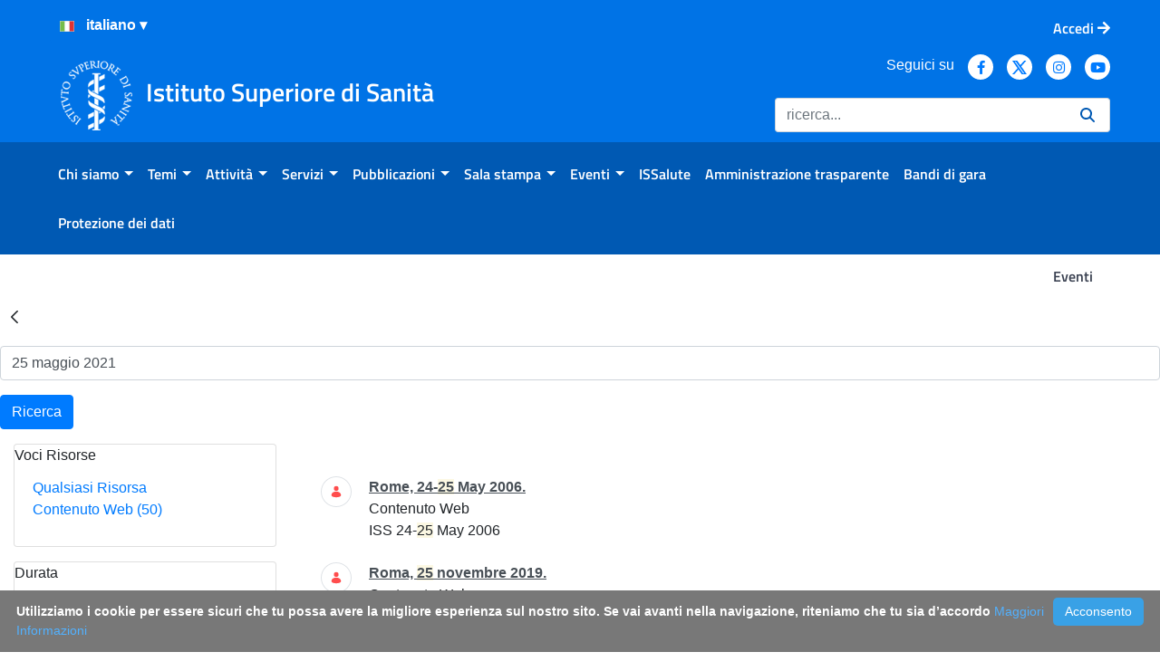

--- FILE ---
content_type: text/html;charset=UTF-8
request_url: https://www.iss.it/eventi?p_p_id=com_liferay_portal_search_web_portlet_SearchPortlet&p_p_lifecycle=0&p_p_state=maximized&p_p_mode=view&_com_liferay_portal_search_web_portlet_SearchPortlet_redirect=https%3A%2F%2Fwww.iss.it%2Feventi%3Fp_p_id%3Dcom_liferay_portal_search_web_portlet_SearchPortlet%26p_p_lifecycle%3D0%26p_p_state%3Dnormal%26p_p_mode%3Dview&_com_liferay_portal_search_web_portlet_SearchPortlet_mvcPath=%2Fsearch.jsp&_com_liferay_portal_search_web_portlet_SearchPortlet_keywords=25+maggio+2021&_com_liferay_portal_search_web_portlet_SearchPortlet_formDate=1631081036302&_com_liferay_portal_search_web_portlet_SearchPortlet_scope=this-site&_com_liferay_portal_search_web_portlet_SearchPortlet_category=5178374&_com_liferay_portal_search_web_portlet_SearchPortlet_resetCur=false&_com_liferay_portal_search_web_portlet_SearchPortlet_delta=4&_com_liferay_portal_search_web_portlet_SearchPortlet_cur=9
body_size: 523602
content:
































	
		
			<!DOCTYPE html>























































<html class="ltr" dir="ltr" lang="it-IT">

<head>
	<!--Web Content Seo integration-->
	<!--Open Graph tags
	
	
	<meta property="og:title" content="" />
	<meta property="og:description" content="" />
	<meta property="og:image" content="" />	
	-->

	<title>Risultati della Ricerca - Eventi - ISS</title>
	<meta content="initial-scale=1.0, width=device-width" name="viewport" />

	<!--favicon-->
	<link rel="apple-touch-icon" href="https://www.iss.it/o/iss/images/apple-touch-icon.png">
 	<link rel="icon" type="image/png" href="https://www.iss.it/o/iss/images/favicon-16x16.png" sizes="16x16">
 	<link rel="icon" type="image/png" href="https://www.iss.it/o/iss/images/favicon-32x32.png" sizes="32x32">
 	<link rel="icon" type="image/png" href="https://www.iss.it/o/iss/images/favicon-96x96.png" sizes="96x96">
	<link rel="shortcut icon" href="https://www.iss.it/o/iss/images/favicon.ico">

	<link href="https://www.iss.it/o/iss/css/fontawesome/css/all.css" rel="stylesheet">































<meta content="text/html; charset=UTF-8" http-equiv="content-type" />









<meta content="25 maggio 2021" lang="it-IT" name="keywords" />


<script type="importmap">{"imports":{"react-dom":"/o/frontend-js-react-web/__liferay__/exports/react-dom.js","@clayui/breadcrumb":"/o/frontend-taglib-clay/__liferay__/exports/@clayui$breadcrumb.js","@clayui/charts":"/o/frontend-taglib-clay/__liferay__/exports/@clayui$charts.js","@clayui/empty-state":"/o/frontend-taglib-clay/__liferay__/exports/@clayui$empty-state.js","react":"/o/frontend-js-react-web/__liferay__/exports/react.js","react-dom-16":"/o/frontend-js-react-web/__liferay__/exports/react-dom-16.js","@clayui/navigation-bar":"/o/frontend-taglib-clay/__liferay__/exports/@clayui$navigation-bar.js","@clayui/icon":"/o/frontend-taglib-clay/__liferay__/exports/@clayui$icon.js","@clayui/table":"/o/frontend-taglib-clay/__liferay__/exports/@clayui$table.js","@clayui/slider":"/o/frontend-taglib-clay/__liferay__/exports/@clayui$slider.js","@clayui/multi-select":"/o/frontend-taglib-clay/__liferay__/exports/@clayui$multi-select.js","@clayui/nav":"/o/frontend-taglib-clay/__liferay__/exports/@clayui$nav.js","@clayui/provider":"/o/frontend-taglib-clay/__liferay__/exports/@clayui$provider.js","@clayui/panel":"/o/frontend-taglib-clay/__liferay__/exports/@clayui$panel.js","@clayui/list":"/o/frontend-taglib-clay/__liferay__/exports/@clayui$list.js","@clayui/date-picker":"/o/frontend-taglib-clay/__liferay__/exports/@clayui$date-picker.js","@clayui/label":"/o/frontend-taglib-clay/__liferay__/exports/@clayui$label.js","@liferay/frontend-js-api/data-set":"/o/frontend-js-dependencies-web/__liferay__/exports/@liferay$js-api$data-set.js","@clayui/core":"/o/frontend-taglib-clay/__liferay__/exports/@clayui$core.js","@clayui/pagination-bar":"/o/frontend-taglib-clay/__liferay__/exports/@clayui$pagination-bar.js","@clayui/layout":"/o/frontend-taglib-clay/__liferay__/exports/@clayui$layout.js","@clayui/multi-step-nav":"/o/frontend-taglib-clay/__liferay__/exports/@clayui$multi-step-nav.js","@liferay/frontend-js-api":"/o/frontend-js-dependencies-web/__liferay__/exports/@liferay$js-api.js","@clayui/toolbar":"/o/frontend-taglib-clay/__liferay__/exports/@clayui$toolbar.js","@clayui/badge":"/o/frontend-taglib-clay/__liferay__/exports/@clayui$badge.js","react-dom-18":"/o/frontend-js-react-web/__liferay__/exports/react-dom-18.js","@clayui/link":"/o/frontend-taglib-clay/__liferay__/exports/@clayui$link.js","@clayui/card":"/o/frontend-taglib-clay/__liferay__/exports/@clayui$card.js","@clayui/tooltip":"/o/frontend-taglib-clay/__liferay__/exports/@clayui$tooltip.js","@clayui/button":"/o/frontend-taglib-clay/__liferay__/exports/@clayui$button.js","@clayui/tabs":"/o/frontend-taglib-clay/__liferay__/exports/@clayui$tabs.js","@clayui/sticker":"/o/frontend-taglib-clay/__liferay__/exports/@clayui$sticker.js","@clayui/form":"/o/frontend-taglib-clay/__liferay__/exports/@clayui$form.js","@clayui/popover":"/o/frontend-taglib-clay/__liferay__/exports/@clayui$popover.js","@clayui/shared":"/o/frontend-taglib-clay/__liferay__/exports/@clayui$shared.js","@clayui/localized-input":"/o/frontend-taglib-clay/__liferay__/exports/@clayui$localized-input.js","@clayui/modal":"/o/frontend-taglib-clay/__liferay__/exports/@clayui$modal.js","@clayui/color-picker":"/o/frontend-taglib-clay/__liferay__/exports/@clayui$color-picker.js","@clayui/pagination":"/o/frontend-taglib-clay/__liferay__/exports/@clayui$pagination.js","@clayui/autocomplete":"/o/frontend-taglib-clay/__liferay__/exports/@clayui$autocomplete.js","@clayui/management-toolbar":"/o/frontend-taglib-clay/__liferay__/exports/@clayui$management-toolbar.js","@clayui/time-picker":"/o/frontend-taglib-clay/__liferay__/exports/@clayui$time-picker.js","@clayui/upper-toolbar":"/o/frontend-taglib-clay/__liferay__/exports/@clayui$upper-toolbar.js","@clayui/loading-indicator":"/o/frontend-taglib-clay/__liferay__/exports/@clayui$loading-indicator.js","@clayui/drop-down":"/o/frontend-taglib-clay/__liferay__/exports/@clayui$drop-down.js","@clayui/data-provider":"/o/frontend-taglib-clay/__liferay__/exports/@clayui$data-provider.js","@liferay/language/":"/o/js/language/","@clayui/css":"/o/frontend-taglib-clay/__liferay__/exports/@clayui$css.js","@clayui/alert":"/o/frontend-taglib-clay/__liferay__/exports/@clayui$alert.js","@clayui/progress-bar":"/o/frontend-taglib-clay/__liferay__/exports/@clayui$progress-bar.js","react-16":"/o/frontend-js-react-web/__liferay__/exports/react-16.js","react-18":"/o/frontend-js-react-web/__liferay__/exports/react-18.js"},"scopes":{}}</script><script data-senna-track="temporary">var Liferay = window.Liferay || {};Liferay.Icons = Liferay.Icons || {};Liferay.Icons.controlPanelSpritemap = 'https://www.iss.it/o/admin-theme/images/clay/icons.svg'; Liferay.Icons.spritemap = 'https://www.iss.it/o/iss/images/clay/icons.svg';</script>
<script data-senna-track="permanent" src="/o/frontend-js-lodash-web/lodash/lodash.js?&mac=xGv7kRzu5bFxjcsHasZrdo3N0+I=&browserId=chrome&languageId=it_IT&minifierType=js" type="text/javascript"></script>
<script data-senna-track="permanent" src="/o/frontend-js-lodash-web/lodash/util.js?&mac=1z8FTudYeGPp7+ZPj8EsBeGth9c=&browserId=chrome&languageId=it_IT&minifierType=js" type="text/javascript"></script>
<script data-senna-track="permanent" src="/combo?browserId=chrome&minifierType=js&languageId=it_IT&t=1768985130131&/o/frontend-js-jquery-web/jquery/jquery.min.js&/o/frontend-js-jquery-web/jquery/init.js&/o/frontend-js-jquery-web/jquery/ajax.js&/o/frontend-js-jquery-web/jquery/bootstrap.bundle.min.js&/o/frontend-js-jquery-web/jquery/collapsible_search.js&/o/frontend-js-jquery-web/jquery/fm.js&/o/frontend-js-jquery-web/jquery/form.js&/o/frontend-js-jquery-web/jquery/popper.min.js&/o/frontend-js-jquery-web/jquery/side_navigation.js" type="text/javascript"></script>
<script data-senna-track="permanent" type="text/javascript">window.Liferay = window.Liferay || {}; window.Liferay.CSP = {nonce: ''};</script>
<link data-senna-track="temporary" href="https://www.iss.it/eventi" rel="canonical" />
<link data-senna-track="temporary" href="https://www.iss.it/eventi" hreflang="it-IT" rel="alternate" />
<link data-senna-track="temporary" href="https://www.iss.it/en/eventi" hreflang="en-US" rel="alternate" />
<link data-senna-track="temporary" href="https://www.iss.it/eventi" hreflang="x-default" rel="alternate" />

<meta property="og:locale" content="it_IT">
<meta property="og:locale:alternate" content="it_IT">
<meta property="og:locale:alternate" content="en_US">
<meta property="og:site_name" content="ISS">
<meta property="og:title" content="Risultati della Ricerca - Eventi - ISS">
<meta property="og:type" content="website">
<meta property="og:url" content="https://www.iss.it/eventi">
<meta property="og:image" content="https://www.iss.it/documents/20126/0/iss-logo.png/c6fd8c7d-33a7-3250-388a-28be8e70bf98?version=1.0&amp;t=1643123598996&amp;imagePreview=1">
<meta property="og:image:alt" content="Istituto Superiore di Sanità logo">
<meta property="og:image:type" content="image/png">
<meta property="og:image:url" content="https://www.iss.it/documents/20126/0/iss-logo.png/c6fd8c7d-33a7-3250-388a-28be8e70bf98?version=1.0&amp;t=1643123598996&amp;imagePreview=1">


<link href="https://www.iss.it/o/iss/images/favicon.ico" rel="apple-touch-icon" />
<link href="https://www.iss.it/o/iss/images/favicon.ico" rel="icon" />



<link class="lfr-css-file" data-senna-track="temporary" href="https://www.iss.it/o/iss/css/clay.css?browserId=chrome&amp;themeId=iss74_WAR_iss&amp;minifierType=css&amp;languageId=it_IT&amp;t=1768491806000" id="liferayAUICSS" rel="stylesheet" type="text/css" />









	<link href="/combo?browserId=chrome&amp;minifierType=css&amp;themeId=iss74_WAR_iss&amp;languageId=it_IT&amp;com_liferay_journal_content_web_portlet_JournalContentPortlet_INSTANCE_PRoYNVdMoQqF:%2Fo%2Fjournal-content-web%2Fcss%2Fmain.css&amp;com_liferay_portal_search_web_portlet_SearchPortlet:%2Fo%2Fportal-search-web%2Fcss%2Fmain.css&amp;com_liferay_product_navigation_product_menu_web_portlet_ProductMenuPortlet:%2Fo%2Fproduct-navigation-product-menu-web%2Fcss%2Fmain.css&amp;com_liferay_product_navigation_user_personal_bar_web_portlet_ProductNavigationUserPersonalBarPortlet:%2Fo%2Fproduct-navigation-user-personal-bar-web%2Fcss%2Fmain.css&amp;com_liferay_site_navigation_menu_web_portlet_SiteNavigationMenuPortlet:%2Fo%2Fsite-navigation-menu-web%2Fcss%2Fmain.css&amp;t=1768491806000" rel="stylesheet" type="text/css"
 data-senna-track="temporary" id="b6606fa8" />








<script type="text/javascript" data-senna-track="temporary">
	// <![CDATA[
		var Liferay = Liferay || {};

		Liferay.Browser = {
			acceptsGzip: function () {
				return true;
			},

			

			getMajorVersion: function () {
				return 131.0;
			},

			getRevision: function () {
				return '537.36';
			},
			getVersion: function () {
				return '131.0';
			},

			

			isAir: function () {
				return false;
			},
			isChrome: function () {
				return true;
			},
			isEdge: function () {
				return false;
			},
			isFirefox: function () {
				return false;
			},
			isGecko: function () {
				return true;
			},
			isIe: function () {
				return false;
			},
			isIphone: function () {
				return false;
			},
			isLinux: function () {
				return false;
			},
			isMac: function () {
				return true;
			},
			isMobile: function () {
				return false;
			},
			isMozilla: function () {
				return false;
			},
			isOpera: function () {
				return false;
			},
			isRtf: function () {
				return true;
			},
			isSafari: function () {
				return true;
			},
			isSun: function () {
				return false;
			},
			isWebKit: function () {
				return true;
			},
			isWindows: function () {
				return false;
			}
		};

		Liferay.Data = Liferay.Data || {};

		Liferay.Data.ICONS_INLINE_SVG = true;

		Liferay.Data.NAV_SELECTOR = '#navigation';

		Liferay.Data.NAV_SELECTOR_MOBILE = '#navigationCollapse';

		Liferay.Data.isCustomizationView = function () {
			return false;
		};

		Liferay.Data.notices = [
			
		];

		(function () {
			var available = {};

			var direction = {};

			

				available['it_IT'] = 'italiano\x20\x28Italia\x29';
				direction['it_IT'] = 'ltr';

			

				available['en_US'] = 'inglese\x20\x28Stati\x20Uniti\x29';
				direction['en_US'] = 'ltr';

			

				available['de_DE'] = 'tedesco\x20\x28Germania\x29';
				direction['de_DE'] = 'ltr';

			

				available['es_ES'] = 'spagnolo\x20\x28Spagna\x29';
				direction['es_ES'] = 'ltr';

			

				available['fr_FR'] = 'francese\x20\x28Francia\x29';
				direction['fr_FR'] = 'ltr';

			

				available['hu_HU'] = 'ungherese\x20\x28Ungheria\x29';
				direction['hu_HU'] = 'ltr';

			

				available['nl_BE'] = 'olandese\x20\x28Belgio\x29';
				direction['nl_BE'] = 'ltr';

			

				available['sl_SI'] = 'sloveno\x20\x28Slovenia\x29';
				direction['sl_SI'] = 'ltr';

			

				available['cs_CZ'] = 'ceco\x20\x28Cechia\x29';
				direction['cs_CZ'] = 'ltr';

			

				available['sk_SK'] = 'slovacco\x20\x28Slovacchia\x29';
				direction['sk_SK'] = 'ltr';

			

			let _cache = {};

			if (Liferay && Liferay.Language && Liferay.Language._cache) {
				_cache = Liferay.Language._cache;
			}

			Liferay.Language = {
				_cache,
				available,
				direction,
				get: function(key) {
					let value = Liferay.Language._cache[key];

					if (value === undefined) {
						value = key;
					}

					return value;
				}
			};
		})();

		var featureFlags = {"LPD-10964":false,"LPD-37927":false,"LPD-10889":false,"LPS-193884":false,"LPD-30371":false,"LPD-36719":true,"LPD-11131":true,"LPS-178642":false,"LPS-193005":false,"LPD-31789":false,"LPD-10562":false,"LPD-11212":false,"COMMERCE-8087":false,"LPD-39304":true,"LPD-13311":true,"LRAC-10757":false,"LPD-35941":false,"LPS-180090":false,"LPS-178052":false,"LPD-21414":false,"LPS-185892":false,"LPS-186620":false,"LPD-40533":true,"LPD-40534":true,"LPS-184404":false,"LPD-40530":true,"LPD-20640":false,"LPS-198183":false,"LPD-38869":true,"LPD-35678":false,"LPD-6378":false,"LPS-153714":false,"LPD-11848":false,"LPS-170670":false,"LPD-7822":false,"LPS-169981":false,"LPD-21926":false,"LPS-177027":false,"LPD-37531":false,"LPD-11003":false,"LPD-36446":false,"LPD-39437":false,"LPS-135430":false,"LPD-20556":false,"LPS-134060":false,"LPS-164563":false,"LPD-32050":false,"LPS-122920":false,"LPS-199086":false,"LPD-35128":false,"LPD-10588":false,"LPD-13778":true,"LPD-11313":false,"LPD-6368":false,"LPD-34594":false,"LPS-202104":false,"LPD-19955":false,"LPD-35443":false,"LPD-39967":false,"LPD-11235":false,"LPD-11232":false,"LPS-196935":true,"LPD-43542":false,"LPS-176691":false,"LPS-197909":false,"LPD-29516":false,"COMMERCE-8949":false,"LPD-11228":false,"LPS-153813":false,"LPD-17809":false,"COMMERCE-13024":false,"LPS-165482":false,"LPS-193551":false,"LPS-197477":false,"LPS-174816":false,"LPS-186360":false,"LPD-30204":false,"LPD-32867":false,"LPS-153332":false,"LPD-35013":true,"LPS-179669":false,"LPS-174417":false,"LPD-44091":true,"LPD-31212":false,"LPD-18221":false,"LPS-155284":false,"LRAC-15017":false,"LPD-19870":false,"LPS-200108":false,"LPD-20131":false,"LPS-159643":false,"LPS-129412":false,"LPS-169837":false,"LPD-20379":false};

		Liferay.FeatureFlags = Object.keys(featureFlags).reduce(
			(acc, key) => ({
				...acc, [key]: featureFlags[key] === 'true' || featureFlags[key] === true
			}), {}
		);

		Liferay.PortletKeys = {
			DOCUMENT_LIBRARY: 'com_liferay_document_library_web_portlet_DLPortlet',
			DYNAMIC_DATA_MAPPING: 'com_liferay_dynamic_data_mapping_web_portlet_DDMPortlet',
			ITEM_SELECTOR: 'com_liferay_item_selector_web_portlet_ItemSelectorPortlet'
		};

		Liferay.PropsValues = {
			JAVASCRIPT_SINGLE_PAGE_APPLICATION_TIMEOUT: 0,
			UPLOAD_SERVLET_REQUEST_IMPL_MAX_SIZE: 154857600
		};

		Liferay.ThemeDisplay = {

			

			
				getLayoutId: function () {
					return '615';
				},

				

				getLayoutRelativeControlPanelURL: function () {
					return '/group/guest/~/control_panel/manage?p_p_id=com_liferay_portal_search_web_portlet_SearchPortlet';
				},

				getLayoutRelativeURL: function () {
					return '/eventi';
				},
				getLayoutURL: function () {
					return 'https://www.iss.it/eventi';
				},
				getParentLayoutId: function () {
					return '0';
				},
				isControlPanel: function () {
					return false;
				},
				isPrivateLayout: function () {
					return 'false';
				},
				isVirtualLayout: function () {
					return false;
				},
			

			getBCP47LanguageId: function () {
				return 'it-IT';
			},
			getCanonicalURL: function () {

				

				return 'https\x3a\x2f\x2fwww\x2eiss\x2eit\x2feventi';
			},
			getCDNBaseURL: function () {
				return 'https://www.iss.it';
			},
			getCDNDynamicResourcesHost: function () {
				return '';
			},
			getCDNHost: function () {
				return '';
			},
			getCompanyGroupId: function () {
				return '20135';
			},
			getCompanyId: function () {
				return '20099';
			},
			getDefaultLanguageId: function () {
				return 'it_IT';
			},
			getDoAsUserIdEncoded: function () {
				return '';
			},
			getLanguageId: function () {
				return 'it_IT';
			},
			getParentGroupId: function () {
				return '20126';
			},
			getPathContext: function () {
				return '';
			},
			getPathImage: function () {
				return '/image';
			},
			getPathJavaScript: function () {
				return '/o/frontend-js-web';
			},
			getPathMain: function () {
				return '/c';
			},
			getPathThemeImages: function () {
				return 'https://www.iss.it/o/iss/images';
			},
			getPathThemeRoot: function () {
				return '/o/iss';
			},
			getPlid: function () {
				return '5375933';
			},
			getPortalURL: function () {
				return 'https://www.iss.it';
			},
			getRealUserId: function () {
				return '20103';
			},
			getRemoteAddr: function () {
				return '172.16.1.240';
			},
			getRemoteHost: function () {
				return '172.16.1.240';
			},
			getScopeGroupId: function () {
				return '20126';
			},
			getScopeGroupIdOrLiveGroupId: function () {
				return '20126';
			},
			getSessionId: function () {
				return '';
			},
			getSiteAdminURL: function () {
				return 'https://www.iss.it/group/guest/~/control_panel/manage?p_p_lifecycle=0&p_p_state=maximized&p_p_mode=view';
			},
			getSiteGroupId: function () {
				return '20126';
			},
			getTimeZone: function() {
				return 'Europe/Paris';
			},
			getURLControlPanel: function() {
				return '/group/control_panel?refererPlid=5375933';
			},
			getURLHome: function () {
				return 'https\x3a\x2f\x2fwww\x2eiss\x2eit\x2fweb\x2fguest';
			},
			getUserEmailAddress: function () {
				return '';
			},
			getUserId: function () {
				return '20103';
			},
			getUserName: function () {
				return '';
			},
			isAddSessionIdToURL: function () {
				return false;
			},
			isImpersonated: function () {
				return false;
			},
			isSignedIn: function () {
				return false;
			},

			isStagedPortlet: function () {
				
					
						return true;
					
					
			},

			isStateExclusive: function () {
				return false;
			},
			isStateMaximized: function () {
				return true;
			},
			isStatePopUp: function () {
				return false;
			}
		};

		var themeDisplay = Liferay.ThemeDisplay;

		Liferay.AUI = {

			

			getCombine: function () {
				return true;
			},
			getComboPath: function () {
				return '/combo/?browserId=chrome&minifierType=&languageId=it_IT&t=1739913700921&';
			},
			getDateFormat: function () {
				return '%d/%m/%Y';
			},
			getEditorCKEditorPath: function () {
				return '/o/frontend-editor-ckeditor-web';
			},
			getFilter: function () {
				var filter = 'raw';

				
					
						filter = 'min';
					
					

				return filter;
			},
			getFilterConfig: function () {
				var instance = this;

				var filterConfig = null;

				if (!instance.getCombine()) {
					filterConfig = {
						replaceStr: '.js' + instance.getStaticResourceURLParams(),
						searchExp: '\\.js$'
					};
				}

				return filterConfig;
			},
			getJavaScriptRootPath: function () {
				return '/o/frontend-js-web';
			},
			getPortletRootPath: function () {
				return '/html/portlet';
			},
			getStaticResourceURLParams: function () {
				return '?browserId=chrome&minifierType=&languageId=it_IT&t=1739913700921';
			}
		};

		Liferay.authToken = 'xnWX1g5J';

		

		Liferay.currentURL = '\x2feventi\x3fp_p_id\x3dcom_liferay_portal_search_web_portlet_SearchPortlet\x26p_p_lifecycle\x3d0\x26p_p_state\x3dmaximized\x26p_p_mode\x3dview\x26_com_liferay_portal_search_web_portlet_SearchPortlet_redirect\x3dhttps\x253A\x252F\x252Fwww\x2eiss\x2eit\x252Feventi\x253Fp_p_id\x253Dcom_liferay_portal_search_web_portlet_SearchPortlet\x2526p_p_lifecycle\x253D0\x2526p_p_state\x253Dnormal\x2526p_p_mode\x253Dview\x26_com_liferay_portal_search_web_portlet_SearchPortlet_mvcPath\x3d\x252Fsearch\x2ejsp\x26_com_liferay_portal_search_web_portlet_SearchPortlet_keywords\x3d25\x2bmaggio\x2b2021\x26_com_liferay_portal_search_web_portlet_SearchPortlet_formDate\x3d1631081036302\x26_com_liferay_portal_search_web_portlet_SearchPortlet_scope\x3dthis-site\x26_com_liferay_portal_search_web_portlet_SearchPortlet_category\x3d5178374\x26_com_liferay_portal_search_web_portlet_SearchPortlet_resetCur\x3dfalse\x26_com_liferay_portal_search_web_portlet_SearchPortlet_delta\x3d4\x26_com_liferay_portal_search_web_portlet_SearchPortlet_cur\x3d9';
		Liferay.currentURLEncoded = '\x252Feventi\x253Fp_p_id\x253Dcom_liferay_portal_search_web_portlet_SearchPortlet\x2526p_p_lifecycle\x253D0\x2526p_p_state\x253Dmaximized\x2526p_p_mode\x253Dview\x2526_com_liferay_portal_search_web_portlet_SearchPortlet_redirect\x253Dhttps\x25253A\x25252F\x25252Fwww\x2eiss\x2eit\x25252Feventi\x25253Fp_p_id\x25253Dcom_liferay_portal_search_web_portlet_SearchPortlet\x252526p_p_lifecycle\x25253D0\x252526p_p_state\x25253Dnormal\x252526p_p_mode\x25253Dview\x2526_com_liferay_portal_search_web_portlet_SearchPortlet_mvcPath\x253D\x25252Fsearch\x2ejsp\x2526_com_liferay_portal_search_web_portlet_SearchPortlet_keywords\x253D25\x252Bmaggio\x252B2021\x2526_com_liferay_portal_search_web_portlet_SearchPortlet_formDate\x253D1631081036302\x2526_com_liferay_portal_search_web_portlet_SearchPortlet_scope\x253Dthis-site\x2526_com_liferay_portal_search_web_portlet_SearchPortlet_category\x253D5178374\x2526_com_liferay_portal_search_web_portlet_SearchPortlet_resetCur\x253Dfalse\x2526_com_liferay_portal_search_web_portlet_SearchPortlet_delta\x253D4\x2526_com_liferay_portal_search_web_portlet_SearchPortlet_cur\x253D9';
	// ]]>
</script>

<script data-senna-track="temporary" type="text/javascript">window.__CONFIG__= {basePath: '',combine: true, defaultURLParams: null, explainResolutions: false, exposeGlobal: false, logLevel: 'warn', moduleType: 'module', namespace:'Liferay', nonce: '', reportMismatchedAnonymousModules: 'warn', resolvePath: '/o/js_resolve_modules', url: '/combo/?browserId=chrome&minifierType=js&languageId=it_IT&t=1739913700921&', waitTimeout: 60000};</script><script data-senna-track="permanent" src="/o/frontend-js-loader-modules-extender/loader.js?&mac=9WaMmhziBCkScHZwrrVcOR7VZF4=&browserId=chrome&languageId=it_IT&minifierType=js" type="text/javascript"></script><script data-senna-track="permanent" src="/combo?browserId=chrome&minifierType=js&languageId=it_IT&t=1739913700921&/o/frontend-js-aui-web/aui/aui/aui-min.js&/o/frontend-js-aui-web/liferay/modules.js&/o/frontend-js-aui-web/liferay/aui_sandbox.js&/o/frontend-js-aui-web/aui/attribute-base/attribute-base-min.js&/o/frontend-js-aui-web/aui/attribute-complex/attribute-complex-min.js&/o/frontend-js-aui-web/aui/attribute-core/attribute-core-min.js&/o/frontend-js-aui-web/aui/attribute-observable/attribute-observable-min.js&/o/frontend-js-aui-web/aui/attribute-extras/attribute-extras-min.js&/o/frontend-js-aui-web/aui/event-custom-base/event-custom-base-min.js&/o/frontend-js-aui-web/aui/event-custom-complex/event-custom-complex-min.js&/o/frontend-js-aui-web/aui/oop/oop-min.js&/o/frontend-js-aui-web/aui/aui-base-lang/aui-base-lang-min.js&/o/frontend-js-aui-web/liferay/dependency.js&/o/frontend-js-aui-web/liferay/util.js&/o/frontend-js-aui-web/aui/aui-base-html5-shiv/aui-base-html5-shiv-min.js&/o/frontend-js-aui-web/aui/arraylist-add/arraylist-add-min.js&/o/frontend-js-aui-web/aui/arraylist-filter/arraylist-filter-min.js&/o/frontend-js-aui-web/aui/arraylist/arraylist-min.js&/o/frontend-js-aui-web/aui/array-extras/array-extras-min.js&/o/frontend-js-aui-web/aui/array-invoke/array-invoke-min.js&/o/frontend-js-aui-web/aui/base-base/base-base-min.js&/o/frontend-js-aui-web/aui/base-pluginhost/base-pluginhost-min.js&/o/frontend-js-aui-web/aui/classnamemanager/classnamemanager-min.js&/o/frontend-js-aui-web/aui/datatype-xml-format/datatype-xml-format-min.js&/o/frontend-js-aui-web/aui/datatype-xml-parse/datatype-xml-parse-min.js&/o/frontend-js-aui-web/aui/dom-base/dom-base-min.js&/o/frontend-js-aui-web/aui/dom-core/dom-core-min.js&/o/frontend-js-aui-web/aui/dom-screen/dom-screen-min.js&/o/frontend-js-aui-web/aui/dom-style/dom-style-min.js&/o/frontend-js-aui-web/aui/event-base/event-base-min.js&/o/frontend-js-aui-web/aui/event-delegate/event-delegate-min.js&/o/frontend-js-aui-web/aui/event-focus/event-focus-min.js" type="text/javascript"></script>
<script data-senna-track="permanent" src="/combo?browserId=chrome&minifierType=js&languageId=it_IT&t=1739913700921&/o/frontend-js-aui-web/aui/event-hover/event-hover-min.js&/o/frontend-js-aui-web/aui/event-key/event-key-min.js&/o/frontend-js-aui-web/aui/event-mouseenter/event-mouseenter-min.js&/o/frontend-js-aui-web/aui/event-mousewheel/event-mousewheel-min.js&/o/frontend-js-aui-web/aui/event-outside/event-outside-min.js&/o/frontend-js-aui-web/aui/event-resize/event-resize-min.js&/o/frontend-js-aui-web/aui/event-simulate/event-simulate-min.js&/o/frontend-js-aui-web/aui/event-synthetic/event-synthetic-min.js&/o/frontend-js-aui-web/aui/intl/intl-min.js&/o/frontend-js-aui-web/aui/io-base/io-base-min.js&/o/frontend-js-aui-web/aui/io-form/io-form-min.js&/o/frontend-js-aui-web/aui/io-queue/io-queue-min.js&/o/frontend-js-aui-web/aui/io-upload-iframe/io-upload-iframe-min.js&/o/frontend-js-aui-web/aui/io-xdr/io-xdr-min.js&/o/frontend-js-aui-web/aui/json-parse/json-parse-min.js&/o/frontend-js-aui-web/aui/json-stringify/json-stringify-min.js&/o/frontend-js-aui-web/aui/node-base/node-base-min.js&/o/frontend-js-aui-web/aui/node-core/node-core-min.js&/o/frontend-js-aui-web/aui/node-event-delegate/node-event-delegate-min.js&/o/frontend-js-aui-web/aui/node-event-simulate/node-event-simulate-min.js&/o/frontend-js-aui-web/aui/node-focusmanager/node-focusmanager-min.js&/o/frontend-js-aui-web/aui/node-pluginhost/node-pluginhost-min.js&/o/frontend-js-aui-web/aui/node-screen/node-screen-min.js&/o/frontend-js-aui-web/aui/node-style/node-style-min.js&/o/frontend-js-aui-web/aui/plugin/plugin-min.js&/o/frontend-js-aui-web/aui/pluginhost-base/pluginhost-base-min.js&/o/frontend-js-aui-web/aui/pluginhost-config/pluginhost-config-min.js&/o/frontend-js-aui-web/aui/querystring-stringify-simple/querystring-stringify-simple-min.js&/o/frontend-js-aui-web/aui/queue-promote/queue-promote-min.js&/o/frontend-js-aui-web/aui/selector-css2/selector-css2-min.js&/o/frontend-js-aui-web/aui/selector-css3/selector-css3-min.js" type="text/javascript"></script>
<script data-senna-track="permanent" src="/combo?browserId=chrome&minifierType=js&languageId=it_IT&t=1739913700921&/o/frontend-js-aui-web/aui/selector-native/selector-native-min.js&/o/frontend-js-aui-web/aui/selector/selector-min.js&/o/frontend-js-aui-web/aui/widget-base/widget-base-min.js&/o/frontend-js-aui-web/aui/widget-htmlparser/widget-htmlparser-min.js&/o/frontend-js-aui-web/aui/widget-skin/widget-skin-min.js&/o/frontend-js-aui-web/aui/widget-uievents/widget-uievents-min.js&/o/frontend-js-aui-web/aui/yui-throttle/yui-throttle-min.js&/o/frontend-js-aui-web/aui/aui-base-core/aui-base-core-min.js&/o/frontend-js-aui-web/aui/aui-classnamemanager/aui-classnamemanager-min.js&/o/frontend-js-aui-web/aui/aui-component/aui-component-min.js&/o/frontend-js-aui-web/aui/aui-debounce/aui-debounce-min.js&/o/frontend-js-aui-web/aui/aui-delayed-task-deprecated/aui-delayed-task-deprecated-min.js&/o/frontend-js-aui-web/aui/aui-event-base/aui-event-base-min.js&/o/frontend-js-aui-web/aui/aui-event-input/aui-event-input-min.js&/o/frontend-js-aui-web/aui/aui-form-validator/aui-form-validator-min.js&/o/frontend-js-aui-web/aui/aui-node-base/aui-node-base-min.js&/o/frontend-js-aui-web/aui/aui-node-html5/aui-node-html5-min.js&/o/frontend-js-aui-web/aui/aui-selector/aui-selector-min.js&/o/frontend-js-aui-web/aui/aui-timer/aui-timer-min.js&/o/frontend-js-aui-web/liferay/form.js&/o/frontend-js-aui-web/liferay/icon.js&/o/frontend-js-aui-web/liferay/menu.js&/o/frontend-js-aui-web/aui/async-queue/async-queue-min.js&/o/frontend-js-aui-web/aui/base-build/base-build-min.js&/o/frontend-js-aui-web/aui/cookie/cookie-min.js&/o/frontend-js-aui-web/aui/event-touch/event-touch-min.js&/o/frontend-js-aui-web/aui/overlay/overlay-min.js&/o/frontend-js-aui-web/aui/querystring-stringify/querystring-stringify-min.js&/o/frontend-js-aui-web/aui/widget-child/widget-child-min.js&/o/frontend-js-aui-web/aui/widget-position-align/widget-position-align-min.js&/o/frontend-js-aui-web/aui/widget-position-constrain/widget-position-constrain-min.js" type="text/javascript"></script>
<script data-senna-track="permanent" src="/combo?browserId=chrome&minifierType=js&languageId=it_IT&t=1739913700921&/o/frontend-js-aui-web/aui/widget-position/widget-position-min.js&/o/frontend-js-aui-web/aui/widget-stack/widget-stack-min.js&/o/frontend-js-aui-web/aui/widget-stdmod/widget-stdmod-min.js&/o/frontend-js-aui-web/aui/aui-aria/aui-aria-min.js&/o/frontend-js-aui-web/aui/aui-io-plugin-deprecated/aui-io-plugin-deprecated-min.js&/o/frontend-js-aui-web/aui/aui-io-request/aui-io-request-min.js&/o/frontend-js-aui-web/aui/aui-loading-mask-deprecated/aui-loading-mask-deprecated-min.js&/o/frontend-js-aui-web/aui/aui-overlay-base-deprecated/aui-overlay-base-deprecated-min.js&/o/frontend-js-aui-web/aui/aui-overlay-context-deprecated/aui-overlay-context-deprecated-min.js&/o/frontend-js-aui-web/aui/aui-overlay-manager-deprecated/aui-overlay-manager-deprecated-min.js&/o/frontend-js-aui-web/aui/aui-overlay-mask-deprecated/aui-overlay-mask-deprecated-min.js&/o/frontend-js-aui-web/aui/aui-parse-content/aui-parse-content-min.js&/o/frontend-js-aui-web/liferay/session.js&/o/frontend-js-aui-web/liferay/deprecated.js&/o/frontend-js-web/liferay/dom_task_runner.js&/o/frontend-js-web/liferay/events.js&/o/frontend-js-web/liferay/lazy_load.js&/o/frontend-js-web/liferay/liferay.js&/o/frontend-js-web/liferay/global.bundle.js&/o/frontend-js-web/liferay/portlet.js&/o/frontend-js-web/liferay/workflow.js&/o/oauth2-provider-web/js/liferay.js" type="text/javascript"></script>
<script data-senna-track="temporary" type="text/javascript">window.Liferay = Liferay || {}; window.Liferay.OAuth2 = {getAuthorizeURL: function() {return 'https://www.iss.it/o/oauth2/authorize';}, getBuiltInRedirectURL: function() {return 'https://www.iss.it/o/oauth2/redirect';}, getIntrospectURL: function() { return 'https://www.iss.it/o/oauth2/introspect';}, getTokenURL: function() {return 'https://www.iss.it/o/oauth2/token';}, getUserAgentApplication: function(externalReferenceCode) {return Liferay.OAuth2._userAgentApplications[externalReferenceCode];}, _userAgentApplications: {}}</script><script data-senna-track="temporary" type="text/javascript">try {var MODULE_MAIN='dynamic-data-mapping-web@5.0.115/index';var MODULE_PATH='/o/dynamic-data-mapping-web';/**
 * SPDX-FileCopyrightText: (c) 2000 Liferay, Inc. https://liferay.com
 * SPDX-License-Identifier: LGPL-2.1-or-later OR LicenseRef-Liferay-DXP-EULA-2.0.0-2023-06
 */

(function () {
	const LiferayAUI = Liferay.AUI;

	AUI().applyConfig({
		groups: {
			ddm: {
				base: MODULE_PATH + '/js/legacy/',
				combine: Liferay.AUI.getCombine(),
				filter: LiferayAUI.getFilterConfig(),
				modules: {
					'liferay-ddm-form': {
						path: 'ddm_form.js',
						requires: [
							'aui-base',
							'aui-datatable',
							'aui-datatype',
							'aui-image-viewer',
							'aui-parse-content',
							'aui-set',
							'aui-sortable-list',
							'json',
							'liferay-form',
							'liferay-map-base',
							'liferay-translation-manager',
							'liferay-util-window',
						],
					},
					'liferay-portlet-dynamic-data-mapping': {
						condition: {
							trigger: 'liferay-document-library',
						},
						path: 'main.js',
						requires: [
							'arraysort',
							'aui-form-builder-deprecated',
							'aui-form-validator',
							'aui-map',
							'aui-text-unicode',
							'json',
							'liferay-menu',
							'liferay-translation-manager',
							'liferay-util-window',
							'text',
						],
					},
					'liferay-portlet-dynamic-data-mapping-custom-fields': {
						condition: {
							trigger: 'liferay-document-library',
						},
						path: 'custom_fields.js',
						requires: ['liferay-portlet-dynamic-data-mapping'],
					},
				},
				root: MODULE_PATH + '/js/legacy/',
			},
		},
	});
})();
} catch(error) {console.error(error);}try {var MODULE_MAIN='frontend-editor-alloyeditor-web@5.0.56/index';var MODULE_PATH='/o/frontend-editor-alloyeditor-web';/**
 * SPDX-FileCopyrightText: (c) 2000 Liferay, Inc. https://liferay.com
 * SPDX-License-Identifier: LGPL-2.1-or-later OR LicenseRef-Liferay-DXP-EULA-2.0.0-2023-06
 */

(function () {
	AUI().applyConfig({
		groups: {
			alloyeditor: {
				base: MODULE_PATH + '/js/legacy/',
				combine: Liferay.AUI.getCombine(),
				filter: Liferay.AUI.getFilterConfig(),
				modules: {
					'liferay-alloy-editor': {
						path: 'alloyeditor.js',
						requires: [
							'aui-component',
							'liferay-portlet-base',
							'timers',
						],
					},
					'liferay-alloy-editor-source': {
						path: 'alloyeditor_source.js',
						requires: [
							'aui-debounce',
							'liferay-fullscreen-source-editor',
							'liferay-source-editor',
							'plugin',
						],
					},
				},
				root: MODULE_PATH + '/js/legacy/',
			},
		},
	});
})();
} catch(error) {console.error(error);}try {var MODULE_MAIN='exportimport-web@5.0.100/index';var MODULE_PATH='/o/exportimport-web';/**
 * SPDX-FileCopyrightText: (c) 2000 Liferay, Inc. https://liferay.com
 * SPDX-License-Identifier: LGPL-2.1-or-later OR LicenseRef-Liferay-DXP-EULA-2.0.0-2023-06
 */

(function () {
	AUI().applyConfig({
		groups: {
			exportimportweb: {
				base: MODULE_PATH + '/js/legacy/',
				combine: Liferay.AUI.getCombine(),
				filter: Liferay.AUI.getFilterConfig(),
				modules: {
					'liferay-export-import-export-import': {
						path: 'main.js',
						requires: [
							'aui-datatype',
							'aui-dialog-iframe-deprecated',
							'aui-modal',
							'aui-parse-content',
							'aui-toggler',
							'liferay-portlet-base',
							'liferay-util-window',
						],
					},
				},
				root: MODULE_PATH + '/js/legacy/',
			},
		},
	});
})();
} catch(error) {console.error(error);}try {var MODULE_MAIN='staging-processes-web@5.0.65/index';var MODULE_PATH='/o/staging-processes-web';/**
 * SPDX-FileCopyrightText: (c) 2000 Liferay, Inc. https://liferay.com
 * SPDX-License-Identifier: LGPL-2.1-or-later OR LicenseRef-Liferay-DXP-EULA-2.0.0-2023-06
 */

(function () {
	AUI().applyConfig({
		groups: {
			stagingprocessesweb: {
				base: MODULE_PATH + '/js/legacy/',
				combine: Liferay.AUI.getCombine(),
				filter: Liferay.AUI.getFilterConfig(),
				modules: {
					'liferay-staging-processes-export-import': {
						path: 'main.js',
						requires: [
							'aui-datatype',
							'aui-dialog-iframe-deprecated',
							'aui-modal',
							'aui-parse-content',
							'aui-toggler',
							'liferay-portlet-base',
							'liferay-util-window',
						],
					},
				},
				root: MODULE_PATH + '/js/legacy/',
			},
		},
	});
})();
} catch(error) {console.error(error);}try {var MODULE_MAIN='@liferay/document-library-web@6.0.198/index';var MODULE_PATH='/o/document-library-web';/**
 * SPDX-FileCopyrightText: (c) 2000 Liferay, Inc. https://liferay.com
 * SPDX-License-Identifier: LGPL-2.1-or-later OR LicenseRef-Liferay-DXP-EULA-2.0.0-2023-06
 */

(function () {
	AUI().applyConfig({
		groups: {
			dl: {
				base: MODULE_PATH + '/js/legacy/',
				combine: Liferay.AUI.getCombine(),
				filter: Liferay.AUI.getFilterConfig(),
				modules: {
					'document-library-upload-component': {
						path: 'DocumentLibraryUpload.js',
						requires: [
							'aui-component',
							'aui-data-set-deprecated',
							'aui-overlay-manager-deprecated',
							'aui-overlay-mask-deprecated',
							'aui-parse-content',
							'aui-progressbar',
							'aui-template-deprecated',
							'liferay-search-container',
							'querystring-parse-simple',
							'uploader',
						],
					},
				},
				root: MODULE_PATH + '/js/legacy/',
			},
		},
	});
})();
} catch(error) {console.error(error);}try {var MODULE_MAIN='@liferay/frontend-js-react-web@5.0.54/index';var MODULE_PATH='/o/frontend-js-react-web';/**
 * SPDX-FileCopyrightText: (c) 2000 Liferay, Inc. https://liferay.com
 * SPDX-License-Identifier: LGPL-2.1-or-later OR LicenseRef-Liferay-DXP-EULA-2.0.0-2023-06
 */

(function () {
	AUI().applyConfig({
		groups: {
			react: {

				// eslint-disable-next-line
				mainModule: MODULE_MAIN,
			},
		},
	});
})();
} catch(error) {console.error(error);}try {var MODULE_MAIN='portal-search-web@6.0.148/index';var MODULE_PATH='/o/portal-search-web';/**
 * SPDX-FileCopyrightText: (c) 2000 Liferay, Inc. https://liferay.com
 * SPDX-License-Identifier: LGPL-2.1-or-later OR LicenseRef-Liferay-DXP-EULA-2.0.0-2023-06
 */

(function () {
	AUI().applyConfig({
		groups: {
			search: {
				base: MODULE_PATH + '/js/',
				combine: Liferay.AUI.getCombine(),
				filter: Liferay.AUI.getFilterConfig(),
				modules: {
					'liferay-search-custom-range-facet': {
						path: 'custom_range_facet.js',
						requires: ['aui-form-validator'],
					},
				},
				root: MODULE_PATH + '/js/',
			},
		},
	});
})();
} catch(error) {console.error(error);}try {var MODULE_MAIN='calendar-web@5.0.105/index';var MODULE_PATH='/o/calendar-web';/**
 * SPDX-FileCopyrightText: (c) 2000 Liferay, Inc. https://liferay.com
 * SPDX-License-Identifier: LGPL-2.1-or-later OR LicenseRef-Liferay-DXP-EULA-2.0.0-2023-06
 */

(function () {
	AUI().applyConfig({
		groups: {
			calendar: {
				base: MODULE_PATH + '/js/legacy/',
				combine: Liferay.AUI.getCombine(),
				filter: Liferay.AUI.getFilterConfig(),
				modules: {
					'liferay-calendar-a11y': {
						path: 'calendar_a11y.js',
						requires: ['calendar'],
					},
					'liferay-calendar-container': {
						path: 'calendar_container.js',
						requires: [
							'aui-alert',
							'aui-base',
							'aui-component',
							'liferay-portlet-base',
						],
					},
					'liferay-calendar-date-picker-sanitizer': {
						path: 'date_picker_sanitizer.js',
						requires: ['aui-base'],
					},
					'liferay-calendar-interval-selector': {
						path: 'interval_selector.js',
						requires: ['aui-base', 'liferay-portlet-base'],
					},
					'liferay-calendar-interval-selector-scheduler-event-link': {
						path: 'interval_selector_scheduler_event_link.js',
						requires: ['aui-base', 'liferay-portlet-base'],
					},
					'liferay-calendar-list': {
						path: 'calendar_list.js',
						requires: [
							'aui-template-deprecated',
							'liferay-scheduler',
						],
					},
					'liferay-calendar-message-util': {
						path: 'message_util.js',
						requires: ['liferay-util-window'],
					},
					'liferay-calendar-recurrence-converter': {
						path: 'recurrence_converter.js',
						requires: [],
					},
					'liferay-calendar-recurrence-dialog': {
						path: 'recurrence.js',
						requires: [
							'aui-base',
							'liferay-calendar-recurrence-util',
						],
					},
					'liferay-calendar-recurrence-util': {
						path: 'recurrence_util.js',
						requires: ['aui-base', 'liferay-util-window'],
					},
					'liferay-calendar-reminders': {
						path: 'calendar_reminders.js',
						requires: ['aui-base'],
					},
					'liferay-calendar-remote-services': {
						path: 'remote_services.js',
						requires: [
							'aui-base',
							'aui-component',
							'liferay-calendar-util',
							'liferay-portlet-base',
						],
					},
					'liferay-calendar-session-listener': {
						path: 'session_listener.js',
						requires: ['aui-base', 'liferay-scheduler'],
					},
					'liferay-calendar-simple-color-picker': {
						path: 'simple_color_picker.js',
						requires: ['aui-base', 'aui-template-deprecated'],
					},
					'liferay-calendar-simple-menu': {
						path: 'simple_menu.js',
						requires: [
							'aui-base',
							'aui-template-deprecated',
							'event-outside',
							'event-touch',
							'widget-modality',
							'widget-position',
							'widget-position-align',
							'widget-position-constrain',
							'widget-stack',
							'widget-stdmod',
						],
					},
					'liferay-calendar-util': {
						path: 'calendar_util.js',
						requires: [
							'aui-datatype',
							'aui-io',
							'aui-scheduler',
							'aui-toolbar',
							'autocomplete',
							'autocomplete-highlighters',
						],
					},
					'liferay-scheduler': {
						path: 'scheduler.js',
						requires: [
							'async-queue',
							'aui-datatype',
							'aui-scheduler',
							'dd-plugin',
							'liferay-calendar-a11y',
							'liferay-calendar-message-util',
							'liferay-calendar-recurrence-converter',
							'liferay-calendar-recurrence-util',
							'liferay-calendar-util',
							'liferay-scheduler-event-recorder',
							'liferay-scheduler-models',
							'promise',
							'resize-plugin',
						],
					},
					'liferay-scheduler-event-recorder': {
						path: 'scheduler_event_recorder.js',
						requires: [
							'dd-plugin',
							'liferay-calendar-util',
							'resize-plugin',
						],
					},
					'liferay-scheduler-models': {
						path: 'scheduler_models.js',
						requires: [
							'aui-datatype',
							'dd-plugin',
							'liferay-calendar-util',
						],
					},
				},
				root: MODULE_PATH + '/js/legacy/',
			},
		},
	});
})();
} catch(error) {console.error(error);}try {var MODULE_MAIN='@liferay/frontend-js-state-web@1.0.30/index';var MODULE_PATH='/o/frontend-js-state-web';/**
 * SPDX-FileCopyrightText: (c) 2000 Liferay, Inc. https://liferay.com
 * SPDX-License-Identifier: LGPL-2.1-or-later OR LicenseRef-Liferay-DXP-EULA-2.0.0-2023-06
 */

(function () {
	AUI().applyConfig({
		groups: {
			state: {

				// eslint-disable-next-line
				mainModule: MODULE_MAIN,
			},
		},
	});
})();
} catch(error) {console.error(error);}try {var MODULE_MAIN='contacts-web@5.0.65/index';var MODULE_PATH='/o/contacts-web';/**
 * SPDX-FileCopyrightText: (c) 2000 Liferay, Inc. https://liferay.com
 * SPDX-License-Identifier: LGPL-2.1-or-later OR LicenseRef-Liferay-DXP-EULA-2.0.0-2023-06
 */

(function () {
	AUI().applyConfig({
		groups: {
			contactscenter: {
				base: MODULE_PATH + '/js/legacy/',
				combine: Liferay.AUI.getCombine(),
				filter: Liferay.AUI.getFilterConfig(),
				modules: {
					'liferay-contacts-center': {
						path: 'main.js',
						requires: [
							'aui-io-plugin-deprecated',
							'aui-toolbar',
							'autocomplete-base',
							'datasource-io',
							'json-parse',
							'liferay-portlet-base',
							'liferay-util-window',
						],
					},
				},
				root: MODULE_PATH + '/js/legacy/',
			},
		},
	});
})();
} catch(error) {console.error(error);}try {var MODULE_MAIN='frontend-js-components-web@2.0.80/index';var MODULE_PATH='/o/frontend-js-components-web';/**
 * SPDX-FileCopyrightText: (c) 2000 Liferay, Inc. https://liferay.com
 * SPDX-License-Identifier: LGPL-2.1-or-later OR LicenseRef-Liferay-DXP-EULA-2.0.0-2023-06
 */

(function () {
	AUI().applyConfig({
		groups: {
			components: {

				// eslint-disable-next-line
				mainModule: MODULE_MAIN,
			},
		},
	});
})();
} catch(error) {console.error(error);}</script>




<script type="text/javascript" data-senna-track="temporary">
	// <![CDATA[
		
			
				
					Liferay.Portlet.register('com_liferay_portal_search_web_portlet_SearchPortlet');
				
				
		

		
	// ]]>
</script>





	
		

			

			
		
		



	
		

			

			
				<!-- +====( Matomo ISS )===================================================+ -->
<!-- | R | 20250218 1128                                                   | -->
	<script>
		var _paq = window._paq = window._paq || [];
// tracker methods like "setCustomDimension" should be called before "trackPageView"
		_paq.push(['trackPageView']);
		_paq.push(['enableLinkTracking']);
		(function()
		{
<!-- | *** | Matomo ISS                                                    | -->
			var u="https://analytics.iss.it/";
			_paq.push(['setTrackerUrl', u+'matomo.php']);
			_paq.push(['setSiteId', '1']);
<!-- | +++ | 20250218 1128                                                 | -->
<!-- | *** | Matomo WAI - Web Analytics Italia                             | -->
			var secondaryTracker = 'https://ingestion.webanalytics.italia.it/matomo.php';
			var secondaryWebsiteId = '14195';
// Also send all of the tracking data to the new Matomo server
			_paq.push(['addTracker', secondaryTracker, secondaryWebsiteId]);
<!-- | END | 20250218 1128                                                 | -->
			var d=document, g=d.createElement('script'), s=d.getElementsByTagName('script')[0];
			g.async=true; g.src=u+'matomo.js'; s.parentNode.insertBefore(g,s);
		})();
	</script>
<!-- | REND                                                                | -->
<!-- +====( END - Matomo ISS )=============================================+ -->
			
		
	












	



















<link class="lfr-css-file" data-senna-track="temporary" href="https://www.iss.it/o/iss/css/main.css?browserId=chrome&amp;themeId=iss74_WAR_iss&amp;minifierType=css&amp;languageId=it_IT&amp;t=1768491806000" id="liferayThemeCSS" rel="stylesheet" type="text/css" />








	<style data-senna-track="senna" type="text/css">

		

			

		

			

				

					

#p_p_id_com_liferay_journal_content_web_portlet_JournalContentPortlet_INSTANCE_XGZgJ3tuoh4H_ .portlet-content {

}




				

			

		

			

				

					

#p_p_id_com_liferay_journal_content_web_portlet_JournalContentPortlet_INSTANCE_footerportal_ .portlet-content {

}




				

			

		

			

		

			

		

			

				

					

#p_p_id_com_liferay_portal_search_web_portlet_SearchPortlet_ .portlet-content {

}
.taglib-asset-categories-summary{
display:none;
}

#_com_liferay_portal_search_web_portlet_SearchPortlet_keywords::-webkit-input-placeholder::before {
    color:#666;
    content:"Line 1\A Line 2\A Line 3\A" !important;
}



				

			

		

			

		

			

		

			

		

			

				

					

#p_p_id_com_liferay_site_navigation_breadcrumb_web_portlet_SiteNavigationBreadcrumbPortlet_ .portlet-content {

}




				

			

		

			

		

			

		

			

				

					

#p_p_id_com_liferay_site_navigation_site_map_web_portlet_SiteNavigationSiteMapPortlet_INSTANCE_m0HUrxnGgJZ9_ .portlet-content {

}




				

			

		

	</style>


<style data-senna-track="temporary" type="text/css">
</style>
<link data-senna-track="permanent" href="/o/frontend-js-aui-web/alloy_ui.css?&mac=favIEq7hPo8AEd6k+N5OVADEEls=&browserId=chrome&languageId=it_IT&minifierType=css&themeId=iss74_WAR_iss" rel="stylesheet"></link>
<script type="module">
import {init} from '/o/frontend-js-spa-web/__liferay__/index.js';
{
init({"navigationExceptionSelectors":":not([target=\"_blank\"]):not([data-senna-off]):not([data-resource-href]):not([data-cke-saved-href]):not([data-cke-saved-href])","cacheExpirationTime":-1,"clearScreensCache":false,"portletsBlacklist":["com_liferay_login_web_portlet_CreateAccountPortlet","com_liferay_site_navigation_directory_web_portlet_SitesDirectoryPortlet","com_liferay_nested_portlets_web_portlet_NestedPortletsPortlet","com_liferay_questions_web_internal_portlet_QuestionsPortlet","com_liferay_account_admin_web_internal_portlet_AccountUsersRegistrationPortlet","com_liferay_login_web_portlet_ForgotPasswordPortlet","com_liferay_portal_language_override_web_internal_portlet_PLOPortlet","com_liferay_login_web_portlet_LoginPortlet","com_liferay_login_web_portlet_FastLoginPortlet"],"excludedTargetPortlets":["com_liferay_users_admin_web_portlet_UsersAdminPortlet","com_liferay_server_admin_web_portlet_ServerAdminPortlet"],"validStatusCodes":[221,490,494,499,491,492,493,495,220],"debugEnabled":false,"loginRedirect":"","excludedPaths":["/c/document_library","/documents","/image"],"preloadCSS":false,"userNotification":{"message":"Sembra che la richiesta stia impiegando più del previsto.","title":"Oops","timeout":30000},"requestTimeout":0});
}

</script>















<script type="text/javascript" data-senna-track="temporary">
	if (window.Analytics) {
		window._com_liferay_document_library_analytics_isViewFileEntry = false;
	}
</script>







<script type="text/javascript">
Liferay.on(
	'ddmFieldBlur', function(event) {
		if (window.Analytics) {
			Analytics.send(
				'fieldBlurred',
				'Form',
				{
					fieldName: event.fieldName,
					focusDuration: event.focusDuration,
					formId: event.formId,
					formPageTitle: event.formPageTitle,
					page: event.page,
					title: event.title
				}
			);
		}
	}
);

Liferay.on(
	'ddmFieldFocus', function(event) {
		if (window.Analytics) {
			Analytics.send(
				'fieldFocused',
				'Form',
				{
					fieldName: event.fieldName,
					formId: event.formId,
					formPageTitle: event.formPageTitle,
					page: event.page,
					title:event.title
				}
			);
		}
	}
);

Liferay.on(
	'ddmFormPageShow', function(event) {
		if (window.Analytics) {
			Analytics.send(
				'pageViewed',
				'Form',
				{
					formId: event.formId,
					formPageTitle: event.formPageTitle,
					page: event.page,
					title: event.title
				}
			);
		}
	}
);

Liferay.on(
	'ddmFormSubmit', function(event) {
		if (window.Analytics) {
			Analytics.send(
				'formSubmitted',
				'Form',
				{
					formId: event.formId,
					title: event.title
				}
			);
		}
	}
);

Liferay.on(
	'ddmFormView', function(event) {
		if (window.Analytics) {
			Analytics.send(
				'formViewed',
				'Form',
				{
					formId: event.formId,
					title: event.title
				}
			);
		}
	}
);

</script><script>

</script>













	<link href="https://www.iss.it/o/iss/js/glightbox-master/dist/css/glightbox.min.css" rel="stylesheet">
	<script src="https://www.iss.it/o/iss/js/glightbox-master/dist/js/glightbox.min.js"></script>

</head>

<body class="chrome controls-visible  yui3-skin-sam page-maximized guest-site signed-out public-page site">













































































<nav aria-label="Collegamenti Veloci" class="cadmin d-lg-block d-none quick-access-nav text-center text-white" id="arqn_quickAccessNav">
	<ul style="list-style-type:none;" >			
		<li>
			<a class="d-block p-2 sr-only sr-only-focusable text-reset" href="#content">
				Salta al Contenuto
			</a>
			<a class="d-block p-2 sr-only sr-only-focusable text-reset" href="#footer">
				Salta al Footer
			</a>
		</li>
	</ul>
</nav>









<div class="container-fluid" id="wrapper">


<header id="iss-header" class="bg-primary py-5 mb-5 not_signed_in">

		<div class="container-fluid container-fluid-max-xl-header" >
		<div  class="row h-100 align-items-center iss-header-row"  >
			<div id="iss-sign-in-row"  class="col-lg-2 col-md-6 col-sm-6 col-xs-6">
				

					<span id="iss-lang" >






































































	

	<div class="portlet-boundary portlet-boundary_com_liferay_site_navigation_language_web_portlet_SiteNavigationLanguagePortlet_  portlet-static portlet-static-end portlet-barebone portlet-language " id="p_p_id_com_liferay_site_navigation_language_web_portlet_SiteNavigationLanguagePortlet_">
		<span id="p_com_liferay_site_navigation_language_web_portlet_SiteNavigationLanguagePortlet"></span>




	

	
		
			


































	
		
<section class="portlet" id="portlet_com_liferay_site_navigation_language_web_portlet_SiteNavigationLanguagePortlet">


	<div class="portlet-content">


		
			<div class=" portlet-content-container">
				


	<div class="portlet-body">



	
		
			
				
					







































	

	








	

				

				
					
						


	

		


















 
    <style>
    #portlet_com_liferay_site_navigation_language_web_portlet_SiteNavigationLanguagePortlet button{
        background-color:#0073E6;
        border:1px solid #0073E6;
    }
        
    #portlet_com_liferay_site_navigation_language_web_portlet_SiteNavigationLanguagePortlet button:after{
        content: 'italiano  \25be';
        position:absolute;
        top:10px;
        left:40px;
        font-weight:600;
    }
        
    #portlet_com_liferay_site_navigation_language_web_portlet_SiteNavigationLanguagePortlet .btn-section{
        display:none;
    }
    

    </style>


    <div class="truncate-text">
      




































<div class="dropdown lfr-icon-menu " >
	
		
			<button aria-expanded="false" aria-haspopup="true" class="btn btn-monospaced btn-secondary direction-left-side dropdown-toggle " id="_com_liferay_site_navigation_language_web_portlet_SiteNavigationLanguagePortlet_kldx___menu" title="Azioni" type="button">
				<span class="inline-item"  id="ffek____"><svg aria-hidden="true" class="lexicon-icon lexicon-icon-it-it" focusable="false" ><use href="https://www.iss.it/o/iss/images/clay/icons.svg#it-it"></use></svg></span>

				
					
						
							<span class="btn-section">it-it</span>
						
					
				
			</button>
		
		

	<script>
AUI().use(
  'liferay-menu',
function(A) {
(function() {
var $ = AUI.$;var _ = AUI._;
		Liferay.Menu.register('_com_liferay_site_navigation_language_web_portlet_SiteNavigationLanguagePortlet_kldx___menu');
	
})();
});

</script>

	
		
			<ul class="dropdown-menu dropdown-menu-left-side ">
		
	            
            
										
										
										

























	
		<li class="" role="presentation">
			
				
					<a href="/c/portal/update_language?redirect=%2Feventi%3Fp_p_id%3Dcom_liferay_portal_search_web_portlet_SearchPortlet%26p_p_lifecycle%3D0%26p_p_state%3Dmaximized%26p_p_mode%3Dview%26_com_liferay_portal_search_web_portlet_SearchPortlet_redirect%3Dhttps%253A%252F%252Fwww.iss.it%252Feventi%253Fp_p_id%253Dcom_liferay_portal_search_web_portlet_SearchPortlet%2526p_p_lifecycle%253D0%2526p_p_state%253Dnormal%2526p_p_mode%253Dview%26_com_liferay_portal_search_web_portlet_SearchPortlet_mvcPath%3D%252Fsearch.jsp%26_com_liferay_portal_search_web_portlet_SearchPortlet_keywords%3D25%2Bmaggio%2B2021%26_com_liferay_portal_search_web_portlet_SearchPortlet_formDate%3D1631081036302%26_com_liferay_portal_search_web_portlet_SearchPortlet_scope%3Dthis-site%26_com_liferay_portal_search_web_portlet_SearchPortlet_category%3D5178374%26_com_liferay_portal_search_web_portlet_SearchPortlet_resetCur%3Dfalse%26_com_liferay_portal_search_web_portlet_SearchPortlet_delta%3D4%26_com_liferay_portal_search_web_portlet_SearchPortlet_cur%3D9&amp;groupId=20126&amp;privateLayout=false&amp;layoutId=615&amp;languageId=en_US" target="_self" class=" dropdown-item lfr-icon-item taglib-icon" id="_com_liferay_site_navigation_language_web_portlet_SiteNavigationLanguagePortlet_kldx______menu__english__1" role="menuitem" aria-haspopup="false" >
						


	
		<span class="inline-item inline-item-before"  id="kwsw____"><svg aria-hidden="true" class="lexicon-icon lexicon-icon-en-us" focusable="false" ><use href="https://www.iss.it/o/iss/images/clay/icons.svg#en-us"></use></svg></span>
	
	


	
		<span class="taglib-text-icon">Inglese</span>
	
	
					</a>
				
				
		</li>
	
	

            
            


































		</ul>
	
</div>

<script>
AUI().use(
  'liferay-menu',
function(A) {
(function() {
var $ = AUI.$;var _ = AUI._;
	Liferay.Menu.handleFocus('#_com_liferay_site_navigation_language_web_portlet_SiteNavigationLanguagePortlet_kldx___menumenu');
})();
});

</script>       
    </div>


	
	
					
				
			
		
	
	


	</div>

			</div>
		
	</div>
</section>
	

		
		







	</div>






					</span>
					<!--end language selector-->
			</div>
			<div class="col-lg-10 col-md-6 col-sm-6 col-xs-6">
    <span id="iss-login" class="ml-auto" >
            
            <a id="iss-login-text" data-redirect="false" href="https://www.iss.it/c/portal/login?p_l_id=5375933" id="sign-in" rel="nofollow">
                <b>Accedi</b>
                <i class="fas fa-arrow-right" ></i>
            </a>
    </span>
</div>

<style>
.dropbtn-progetti {
  background-color: #0073e6;
  color: white;
  font-size: 16px;
  border: none;
}

.dropdown-progetti {
  position: relative;
  display: inline-block;
  background-color: #0073e6;
}

.dropdown-progetti:hover {
  background: rgba(240, 249, 253, 0.7);
}

.dropdown-content-progetti {
  display: none;
  padding-top: 10px;
  border-radius: 6px;
  position: absolute;
  background-color: white;
  min-width: 200px;
  box-shadow: 0px 8px 16px 0px rgba(0,0,0,0.2);
  z-index: 99;
  transition: 0.5s;
	-moz-transition: 0.5s;
	-webkit-transition: 0.5s;
	-o-transition: 0.5s; 
}
#nome-utente {
	margin: 20px;
	text-decoration: none;
}
#navigation-menu-progetti {
  color: black;
  text-decoration: none;
  display: block;
}

#navigation-menu-progetti:hover {background-color: #0073e6;
						   transition: 0.5s;
	-moz-transition: 0.5s;
	-webkit-transition: 0.5s;
	-o-transition: 0.5s;
	-webkit-filter:	drop-shadow(0 1px 10px rgba(255,255,255,.8));
	-moz-filter: drop-shadow(0 1px 10px rgba(255,255,255,.8));
	-ms-filter: drop-shadow(0 1px 10px rgba(255,255,255,.8));
	-o-filter: 	drop-shadow(0 1px 10px rgba(255,255,255,.8));
}

.dropdown-progetti:hover .dropdown-content-progetti {display: block;}

.dropdown-progetti:hover .dropbtn-progetti {background-color: #0073e6;}
</style>

			<div class="col-xl-8 col-lg-8 col-md-7 col-sm-12" >
				<a href="https://www.iss.it" >
					<img src="https://www.iss.it/o/iss/images/ISS.png" id="iss-logo" class="img-fluid" alt="iss-logo"/>
					<!--<img src="https://www.iss.it/o/iss/images/logo-iss-90-anni.png" id="iss-logo" class="img-fluid" alt="iss-logo" style="margin-bottom:20px;" />-->  

					<h3 id="iss-title" >
							<b>Istituto Superiore di Sanit&agrave;</b> 
					</h3>
				</a>			 
			</div>
			<div class="col-xl-4 col-lg-4 col-md-5 col-sm-12">
				<div class='demopadding'>

					<span id="iss-follow-us">Seguici su</span> 
					<div class='icon social fb'><a href="https://www.facebook.com/ISS.social/" target="_blank" title="Facebook" ><i class="fab fa-facebook-f"></i></a></div>  
					<div class='icon social tw'><a href="https://twitter.com/istsupsan" target="_blank" title="Twitter" ><!--<i class="fa-brands fa-square-x-twitter"></i>--> <img src = "https://www.iss.it/o/iss/images/x_icon.svg" alt="x" id="x_icon" /></div>  
					<div class='icon social insta'><a href=" https://www.instagram.com/iss_social/" target="_blank" title="Instagram" ><i class="fab fa-instagram"></i></a></div>  
					<div class='icon social in'><a href="https://www.youtube.com/user/istsupsan" target="_blank" title="Youtube" ><i class="fab fa-youtube"></i></a></div>  
				</div> 
				<div class="iss-l-search mt-5">






































































	

	<div class="portlet-boundary portlet-boundary_com_liferay_portal_search_web_search_bar_portlet_SearchBarPortlet_  portlet-static portlet-static-end portlet-barebone portlet-search-bar " id="p_p_id_com_liferay_portal_search_web_search_bar_portlet_SearchBarPortlet_INSTANCE_templateSearch_">
		<span id="p_com_liferay_portal_search_web_search_bar_portlet_SearchBarPortlet_INSTANCE_templateSearch"></span>




	

	
		
			


































	
		
<section class="portlet" id="portlet_com_liferay_portal_search_web_search_bar_portlet_SearchBarPortlet_INSTANCE_templateSearch">


	<div class="portlet-content">


		
			<div class=" portlet-content-container">
				


	<div class="portlet-body">



	
		
			
				
					







































	

	








	

				

				
					
						


	

		


















	
	
		<form action="https://www.iss.it/search" id="dkrk___fm" method="get" name="dkrk___fm">
			

			

			





































				
					
					
						<div class="search-bar">
							


































































	

		

		
			
				
					<input  class="field search-bar-empty-search-input form-control"  id="_com_liferay_portal_search_web_search_bar_portlet_SearchBarPortlet_INSTANCE_templateSearch_emptySearchEnabled"    name="_com_liferay_portal_search_web_search_bar_portlet_SearchBarPortlet_INSTANCE_templateSearch_emptySearchEnabled"     type="hidden" value="false"   />
				
			
		

		
	










							<div class="input-group search-bar-simple">
								
									
									
										<div class="input-group-item search-bar-keywords-input-wrapper">
											<input aria-label="Ricerca" autocomplete="off" class="form-control input-group-inset input-group-inset-after search-bar-keywords-input" data-qa-id="searchInput" disabled="true" id="dkrk___q" name="q" placeholder="ricerca..." title="Ricerca" type="text" value="" />

											


































































	

		

		
			
				
					<input  class="field form-control"  id="_com_liferay_portal_search_web_search_bar_portlet_SearchBarPortlet_INSTANCE_templateSearch_scope"    name="_com_liferay_portal_search_web_search_bar_portlet_SearchBarPortlet_INSTANCE_templateSearch_scope"     type="hidden" value=""   />
				
			
		

		
	










											<div class="input-group-inset-item input-group-inset-item-after">
												<button class="btn btn-monospaced btn-unstyled search-bar-submit-button" disabled="disabled" type="submit" aria-label="Ricerca" ><span class="inline-item"><svg class="lexicon-icon lexicon-icon-search" role="presentation"><use xlink:href="https://www.iss.it/o/iss/images/clay/icons.svg#search" /></svg></span></button>
											</div>
										</div>
									
								
							</div>
						</div>
					
				
			
		</form>

		<script type="module">
import {SearchBar as ComponentModule} from '/o/portal-search-web/__liferay__/index.js';
{
Liferay.component('__UNNAMED_COMPONENT__9573e0c2-4e87-6b93-05d8-26012c3df1d7', new ComponentModule({"formId":"dkrk___fm","namespace":"_com_liferay_portal_search_web_search_bar_portlet_SearchBarPortlet_INSTANCE_templateSearch_","spritemap":"https:\/\/www.iss.it\/o\/iss\/images\/clay\/icons.svg","initialKeywords":"","retainFacetSelections":false}), { destroyOnNavigate: true, portletId: 'com_liferay_portal_search_web_search_bar_portlet_SearchBarPortlet_INSTANCE_templateSearch'});
}

</script>
	


	
	
					
				
			
		
	
	


	</div>

			</div>
		
	</div>
</section>
	

		
		







	</div>






				</div>
			</div>
				
		</div>
		</div>
		<div id="iss-main-header-row" class="row h-100 align-items-center">
			<div class="container-fluid container-fluid-max-xl-header" >				

<nav id="iss-navbar" class="navbar navbar-expand-lg navbar-light">
<button class="navbar-toggler main-nav-toggler" type="button" data-toggle="collapse" data-target="#navbarSupportedContent" aria-controls="navbarSupportedContent" aria-expanded="false" aria-label="Toggle navigation">
	<i class="fas fa-align-justify" style="color:#fff;" ></i>
</button>
	<i class="fa fa-search" id="mobile-search-icon" ></i>
<div class="collapse navbar-collapse" id="navbarSupportedContent">
	<ul class="navbar-nav mr-auto">
		
	



			<li class=" nav-item iss-nav-item dropdown" id="layout_452" role="presentation">
				<a  href="https://www.iss.it/chi-siamo2" class="nav-link iss-nav-link dropdown-toggle dropdown-arrow" data-toggle="dropdown"   role="menuitem"><span> Chi siamo</span></a>

					<div class="dropdown-menu iss-dropdown-menu">

							



							<a href="https://www.iss.it/missione2" class="dropdown-item"   role="menuitem">Missione </a>							

							



							<a href="https://www.iss.it/dipartimenti1" class="dropdown-item"   role="menuitem">Dipartimenti </a>							

							



							<a href="https://www.iss.it/centri-nazionali-e-centri-di-riferimento1" class="dropdown-item"   role="menuitem">Centri nazionali e Centri di riferimento </a>							

							



							<a href="https://www.iss.it/servizi-tecnico-scientifici-" class="dropdown-item"   role="menuitem">Servizi tecnico-scientifici </a>							

							



							<a href="https://www.iss.it/la-nostra-storia" class="dropdown-item"   role="menuitem">La nostra storia </a>							

							



							<a href="https://www.iss.it/organizzazione1" class="dropdown-item"   role="menuitem">Organizzazione </a>							

							



							<a href="https://www.iss.it/comitato-unico-di-garanzia" class="dropdown-item"   role="menuitem">Comitato unico di garanzia </a>							

							



							<a href="https://www.iss.it/normativa1" class="dropdown-item"   role="menuitem">Normativa </a>							

							



							<a href="https://www.iss.it/personale-dell-iss" class="dropdown-item"   role="menuitem">Personale dell&#39;ISS </a>							
					</div>
			</li>

	



			<li class=" nav-item iss-nav-item dropdown" id="layout_33" role="presentation">
				<a  href="https://www.iss.it/tematiche" class="nav-link iss-nav-link dropdown-toggle dropdown-arrow" data-toggle="dropdown"   role="menuitem"><span> Temi</span></a>

					<div class="dropdown-menu iss-dropdown-menu">

							



							<a href="https://www.iss.it/alimentazione-nutrizione-e-sicurezza-degli-alimenti" class="dropdown-item"   role="menuitem">Alimentazione, nutrizione e sicurezza degli alimenti </a>							

							



							<a href="https://www.iss.it/clima-ambiente-e-salute" class="dropdown-item"   role="menuitem">Clima, ambiente e salute </a>							

							



							<a href="https://www.iss.it/dipendenze2" class="dropdown-item"   role="menuitem">Dipendenze </a>							

							



							<a href="https://www.iss.it/farmaci-vaccini-e-terapie-avanzate" class="dropdown-item"   role="menuitem">Farmaci, vaccini e terapie avanzate </a>							

							



							<a href="https://www.iss.it/fertilit%C3%A0" class="dropdown-item"   role="menuitem">Fertilità </a>							

							



							<a href="https://www.iss.it/genere-e-salute2" class="dropdown-item"   role="menuitem">Genere e salute </a>							

							



							<a href="https://www.iss.it/governo-clinico-e-hta" class="dropdown-item"   role="menuitem">Governo clinico, SNLG e HTA </a>							

							



							<a href="https://www.iss.it/malattie-croniche-e-invecchiamento-in-salute" class="dropdown-item"   role="menuitem">Malattie croniche e invecchiamento in salute </a>							

							



							<a href="https://www.iss.it/malattie-infettive-hiv1" class="dropdown-item"   role="menuitem">Malattie infettive, HIV </a>							

							



							<a href="https://www.iss.it/malattie-neurologiche-2" class="dropdown-item"   role="menuitem">Malattie neurologiche </a>							

							



							<a href="https://www.iss.it/malattie-rare1" class="dropdown-item"   role="menuitem">Malattie rare </a>							

							



							<a href="https://www.iss.it/prevenzione-e-promozione-della-salute1" class="dropdown-item"   role="menuitem">Prevenzione e promozione della salute </a>							

							



							<a href="https://www.iss.it/protezione-dalle-radiazioni1" class="dropdown-item"   role="menuitem">Protezione dalle radiazioni </a>							

							



							<a href="https://www.iss.it/salute-della-donna-del-bambino-e-dell-adolescente" class="dropdown-item"   role="menuitem">Salute della donna, del bambino e dell’adolescente </a>							

							



							<a href="https://www.iss.it/salute-globale-e-diseguaglianze1" class="dropdown-item"   role="menuitem">Salute globale e disuguaglianze </a>							

							



							<a href="https://www.iss.it/salute-mentale" class="dropdown-item"   role="menuitem">Salute mentale </a>							

							



							<a href="https://www.iss.it/sanit%C3%A0-pubblica-veterinaria" class="dropdown-item"   role="menuitem">Sanità pubblica veterinaria </a>							

							



							<a href="https://www.iss.it/sostanze-chimiche-e-tutela-della-salute" class="dropdown-item"   role="menuitem">Sostanze chimiche e tutela della salute </a>							

							



							<a href="https://www.iss.it/tecnologie-innovative-per-la-salute-e-telemedicina" class="dropdown-item"   role="menuitem">Tecnologie innovative per la salute e telemedicina </a>							

							



							<a href="https://www.iss.it/tumori1" class="dropdown-item"   role="menuitem">Tumori </a>							
					</div>
			</li>

	



			<li class=" nav-item iss-nav-item dropdown" id="layout_124" role="presentation">
				<a  href="https://www.iss.it/attivit%C3%A0" class="nav-link iss-nav-link dropdown-toggle dropdown-arrow" data-toggle="dropdown"   role="menuitem"><span> Attività</span></a>

					<div class="dropdown-menu iss-dropdown-menu">

							



							<a href="https://www.iss.it/basi-di-dati-" class="dropdown-item"   role="menuitem">Basi di dati </a>							

							



							<a href="https://www.iss.it/collaborazioni-internazionali-" class="dropdown-item"   role="menuitem">Collaborazioni internazionali </a>							

							



							<a href="https://www.iss.it/comitato-etico-attivita" class="dropdown-item"   role="menuitem">Comitato Etico Nazionale </a>							

							



							<a href="https://www.iss.it/formazione" class="dropdown-item"   role="menuitem">Formazione </a>							

							



							<a href="https://www.iss.it/iss-g20-laboratorium" class="dropdown-item"   role="menuitem">ISS-G20 Laboratorium </a>							

							



							<a href="https://www.iss.it/laboratori-di-riferimento-" class="dropdown-item"   role="menuitem">Laboratori di riferimento </a>							

							



							<a href="https://www.iss.it/snlg" class="dropdown-item"  data-senna-off='true' role="menuitem">Linee Guida SNLG e Buone Pratiche </a>							

							



							<a href="https://www.iss.it/museo" class="dropdown-item"   role="menuitem">Museo </a>							

							



							<a href="https://www.iss.it/organismo-notificato1" class="dropdown-item"   role="menuitem">Organismo Notificato </a>							

							



							<a href="https://www.iss.it/progetti-" class="dropdown-item"   role="menuitem">Progetti </a>							

							



							<a href="https://www.iss.it/publ" class="dropdown-item"   role="menuitem">Pubblicazioni </a>							

							



							<a href="https://www.iss.it/registri-e-sorveglianze" class="dropdown-item"   role="menuitem">Registri e sorveglianze </a>							

							



							<a href="https://www.iss.it/attivita-reti" class="dropdown-item"   role="menuitem">Reti </a>							

							



							<a href="https://www.iss.it/scuola" class="dropdown-item"   role="menuitem">Scuola </a>							

							



							<a href="https://www.iss.it/servizio-civile-universale" class="dropdown-item"   role="menuitem">Servizio Civile Universale </a>							

							



							<a href="https://www.iss.it/sperimentazione-clinica-di-fase-i" class="dropdown-item"   role="menuitem">Sperimentazione clinica di Fase I </a>							
					</div>
			</li>

	



			<li class=" nav-item iss-nav-item dropdown" id="layout_332" role="presentation">
				<a  href="https://www.iss.it/servizi1" class="nav-link iss-nav-link dropdown-toggle dropdown-arrow" data-toggle="dropdown"   role="menuitem"><span> Servizi</span></a>

					<div class="dropdown-menu iss-dropdown-menu">

							



							<a href="https://www.iss.it/aule" class="dropdown-item"   role="menuitem">Aule </a>							

							



							<a href="https://www.iss.it/at-bandi-di-concorso" class="dropdown-item" target="_blank"  role="menuitem">Bandi e concorsi </a>							

							



							<a href="https://www.iss.it/biblioteca" class="dropdown-item"   role="menuitem">Biblioteca </a>							

							



							<a href="https://www.iss.it/patrocini" class="dropdown-item"   role="menuitem">Patrocini </a>							

							



							<a href="https://www.iss.it/proprieta-intellettuali-e-iptt" class="dropdown-item"   role="menuitem">Proprietà intellettuali e IPTT </a>							

							



							<a href="https://www.iss.it/tariffe-dei-servizi-a-terzi" class="dropdown-item"   role="menuitem">Tariffe dei Servizi a terzi </a>							
					</div>
			</li>

	



			<li class=" nav-item iss-nav-item dropdown" id="layout_327" role="presentation">
				<a  href="https://www.iss.it/pubblicazioni1" class="nav-link iss-nav-link dropdown-toggle dropdown-arrow" data-toggle="dropdown"   role="menuitem"><span> Pubblicazioni</span></a>

					<div class="dropdown-menu iss-dropdown-menu">

							



							<a href="https://www.iss.it/publ" class="dropdown-item"   role="menuitem">Pubblicazioni </a>							

							



							<a href="https://www.iss.it/annali" class="dropdown-item"   role="menuitem">Annali </a>							

							



							<a href="https://www.iss.it/ben" class="dropdown-item"   role="menuitem">Bollettino epidemiologico nazionale </a>							

							



							<a href="https://www.iss.it/notiziario" class="dropdown-item"   role="menuitem">Notiziario </a>							

							



							<a href="https://www.iss.it/rapporti-istisan" class="dropdown-item"   role="menuitem">Rapporti ISTISAN </a>							

							



							<a href="https://www.iss.it/rapporti-iss-sorveglianza" class="dropdown-item"   role="menuitem">Rapporti ISS Sorveglianza </a>							

							



							<a href="https://www.iss.it/relazioni-attivita-iss" class="dropdown-item"   role="menuitem">Relazioni attività ISS </a>							

							



							<a href="https://www.iss.it/publ-documenti-di-indirizzo" class="dropdown-item"   role="menuitem">Documenti di indirizzo </a>							

							



							<a href="https://www.iss.it/monografie" class="dropdown-item"   role="menuitem">Monografie </a>							

							



							<a href="https://www.iss.it/istisan-congressi" class="dropdown-item"   role="menuitem">ISTISAN Congressi </a>							

							



							<a href="https://www.iss.it/strumenti-di-riferimento" class="dropdown-item"   role="menuitem">Strumenti di riferimento </a>							

							



							<a href="https://www.iss.it/rapporti-covid-19" class="dropdown-item"   role="menuitem">Rapporti ISS COVID-19 </a>							

							



							<a href="https://www.iss.it/rapporti-iss-covid-19-in-english" class="dropdown-item"   role="menuitem">Rapporti ISS COVID-19 in English </a>							

							



							<a href="https://www.iss.it/rapporti-iss-covid-19-en-espa%C3%B1ol" class="dropdown-item"   role="menuitem">Rapporti ISS COVID-19 en Español </a>							

							



							<a href="https://www.iss.it/i-beni-storico-scientifici" class="dropdown-item"   role="menuitem">Beni storico-scientifici </a>							

							



							<a href="https://www.iss.it/la-scuola-e-noi" class="dropdown-item"   role="menuitem">Dispense per la scuola </a>							

							



							<a href="https://www.iss.it/consensus-iss" class="dropdown-item"   role="menuitem">Consensus ISS </a>							

							



							<a href="https://www.iss.it/opuscoli" class="dropdown-item"   role="menuitem">Opuscoli </a>							

							



							<a href="https://www.iss.it/i-video-storici" class="dropdown-item"   role="menuitem">Video storici </a>							

							



							<a href="https://www.iss.it/pubblicazioni-cessate" class="dropdown-item"   role="menuitem">Pubblicazioni cessate </a>							
					</div>
			</li>

	



			<li class=" nav-item iss-nav-item dropdown" id="layout_1929" role="presentation">
				<a  href="https://www.iss.it/sala-stampa-" class="nav-link iss-nav-link dropdown-toggle dropdown-arrow" data-toggle="dropdown"   role="menuitem"><span> Sala stampa</span></a>

					<div class="dropdown-menu iss-dropdown-menu">

							



							<a href="https://www.iss.it/sala-stampa" class="dropdown-item"  data-senna-off='true' role="menuitem">Home Page </a>							

							



							<a href="https://www.iss.it/sala-stampa-chi-siamo" class="dropdown-item"   role="menuitem">Chi siamo e Cosa facciamo </a>							

							



							<a href="https://www.iss.it/primo-piano" class="dropdown-item"   role="menuitem">Primo piano </a>							

							



							<a href="https://www.iss.it/news" class="dropdown-item"   role="menuitem">News </a>							

							



							<a href="https://www.iss.it/comunicati-stampa" class="dropdown-item"   role="menuitem">Comunicati stampa </a>							

							



							<a href="https://orazio.iss.it/rassegna/login.aspx" class="dropdown-item"   role="menuitem">Rassegna stampa </a>							

							



							<a href="https://www.iss.it/speciale-covid-19" class="dropdown-item"   role="menuitem">Speciale COVID-19 </a>							

							



							<a href="https://www.iss.it/sala-stampa-eventi" class="dropdown-item"   role="menuitem">Iniziative e progetti </a>							

							



							<a href="https://www.iss.it/sala-stampa-digitale" class="dropdown-item"   role="menuitem">Digitale </a>							

							



							<a href="https://www.iss.it/west-nile" class="dropdown-item"   role="menuitem">Progetto West nile </a>							
					</div>
			</li>

	



			<li class="selected nav-item iss-nav-item dropdown" id="layout_615" role="presentation">
				<a aria-haspopup='true' href="https://www.iss.it/eventi" class="nav-link iss-nav-link dropdown-toggle dropdown-arrow" data-toggle="dropdown"   role="menuitem"><span> Eventi</span></a>

					<div class="dropdown-menu iss-dropdown-menu">

							



							<a href="https://www.iss.it/convegni" class="dropdown-item"   role="menuitem">Convegni e seminari </a>							

							



							<a href="https://www.iss.it/eventi-divulgativi" class="dropdown-item"   role="menuitem">Eventi divulgativi </a>							

							



							<a href="https://www.iss.it/webinar" class="dropdown-item"   role="menuitem">Webinar </a>							
					</div>
			</li>

	




			<li class=" nav-item iss-nav-item" id="layout_50" role="presentation">
				<a  href="https://www.iss.it/issalute-landing" class="nav-link iss-nav-link" target="_blank"  role="menuitem"><span> ISSalute</span></a>
			</li>

	




			<li class=" nav-item iss-nav-item" id="layout_142" role="presentation">
				<a  href="https://www.iss.it/amministrazione-trasparente-iss" class="nav-link iss-nav-link" target="_blank"  role="menuitem"><span> Amministrazione trasparente</span></a>
			</li>

	




			<li class=" nav-item iss-nav-item" id="layout_513" role="presentation">
				<a  href="https://www.iss.it/bandi-di-gara-landing" class="nav-link iss-nav-link"   role="menuitem"><span> Bandi di gara</span></a>
			</li>

	




			<li class=" nav-item iss-nav-item" id="layout_1329" role="presentation">
				<a  href="https://www.iss.it/protezione-dei-dati1" class="nav-link iss-nav-link"   role="menuitem"><span> Protezione dei dati</span></a>
			</li>
	</ul>
</div>
</nav>			</div>		
		</div>	
  	</header>

	<!-- Sticky navbar-->
	<div id="navSticky" class="sticky-top">		
		<nav id="navStickyInner" class="navbar navbar-dark bg-dark">
			<div class="container-fluid container-fluid-max-xl-header" >	
			<!-- Iss + Hamburgher -->
			<div>
				<button id="navStickyBtn" class="navbar-toggler" type="button" data-toggle="collapse" data-target="#navbarToggleExternalContent" aria-controls="navbarToggleExternalContent" aria-expanded="false" aria-label="Toggle navigation">    
					<span class="navbar-toggler-icon"></span><br><span class="navStickyMenu" >MENU</span>					
				</button>	
				<a class="navbar-brand font-titillium" id="navStickyLink" href="https://www.iss.it">
					<img src="https://www.iss.it/o/iss/images/ISS.png" width="60px" /><span id="navStickyTitle" ><b>Istituto Superiore di Sanità</b></span>
				</a>	
			</div>					
			<div class="iss-l-search mt-1">






































































	

	<div class="portlet-boundary portlet-boundary_com_liferay_portal_search_web_search_bar_portlet_SearchBarPortlet_  portlet-static portlet-static-end portlet-barebone portlet-search-bar " id="p_p_id_com_liferay_portal_search_web_search_bar_portlet_SearchBarPortlet_INSTANCE_templateSearch_">
		<span id="p_com_liferay_portal_search_web_search_bar_portlet_SearchBarPortlet_INSTANCE_templateSearch"></span>




	

	
		
			


































	
		
<section class="portlet" id="portlet_com_liferay_portal_search_web_search_bar_portlet_SearchBarPortlet_INSTANCE_templateSearch">


	<div class="portlet-content">


		
			<div class=" portlet-content-container">
				


	<div class="portlet-body">



	
		
			
				
					







































	

	








	

				

				
					
						


	

		


















	
	
		<form action="https://www.iss.it/search" id="wfkm___fm" method="get" name="wfkm___fm">
			

			

			





































				
					
					
						<div class="search-bar">
							


































































	

		

		
			
				
					<input  class="field search-bar-empty-search-input form-control"  id="_com_liferay_portal_search_web_search_bar_portlet_SearchBarPortlet_INSTANCE_templateSearch_emptySearchEnabled"    name="_com_liferay_portal_search_web_search_bar_portlet_SearchBarPortlet_INSTANCE_templateSearch_emptySearchEnabled"     type="hidden" value="false"   />
				
			
		

		
	










							<div class="input-group search-bar-simple">
								
									
									
										<div class="input-group-item search-bar-keywords-input-wrapper">
											<input aria-label="Ricerca" autocomplete="off" class="form-control input-group-inset input-group-inset-after search-bar-keywords-input" data-qa-id="searchInput" disabled="true" id="wfkm___q" name="q" placeholder="ricerca..." title="Ricerca" type="text" value="" />

											


































































	

		

		
			
				
					<input  class="field form-control"  id="_com_liferay_portal_search_web_search_bar_portlet_SearchBarPortlet_INSTANCE_templateSearch_scope"    name="_com_liferay_portal_search_web_search_bar_portlet_SearchBarPortlet_INSTANCE_templateSearch_scope"     type="hidden" value=""   />
				
			
		

		
	










											<div class="input-group-inset-item input-group-inset-item-after">
												<button class="btn btn-monospaced btn-unstyled search-bar-submit-button" disabled="disabled" type="submit" aria-label="Ricerca" ><span class="inline-item"><svg class="lexicon-icon lexicon-icon-search" role="presentation"><use xlink:href="https://www.iss.it/o/iss/images/clay/icons.svg#search" /></svg></span></button>
											</div>
										</div>
									
								
							</div>
						</div>
					
				
			
		</form>

		<script type="module">
import {SearchBar as ComponentModule} from '/o/portal-search-web/__liferay__/index.js';
{
Liferay.component('__UNNAMED_COMPONENT__3f494d93-6c1d-4853-a798-5b4f0a356bfa', new ComponentModule({"formId":"wfkm___fm","namespace":"_com_liferay_portal_search_web_search_bar_portlet_SearchBarPortlet_INSTANCE_templateSearch_","spritemap":"https:\/\/www.iss.it\/o\/iss\/images\/clay\/icons.svg","initialKeywords":"","retainFacetSelections":false}), { destroyOnNavigate: true, portletId: 'com_liferay_portal_search_web_search_bar_portlet_SearchBarPortlet_INSTANCE_templateSearch'});
}

</script>
	


	
	
					
				
			
		
	
	


	</div>

			</div>
		
	</div>
</section>
	

		
		







	</div>






			</div>			
			</div>
		</nav>	
		<div class="collapse" id="navbarToggleExternalContent">  
			<div class="bg-dark" style="background-color:#0059B3 !important;" >
				<div class="container-fluid container-fluid-max-xl-header">

<nav id="iss-navbar" class="navbar navbar-expand-lg navbar-light">
<button class="navbar-toggler main-nav-toggler" type="button" data-toggle="collapse" data-target="#navbarSupportedContent" aria-controls="navbarSupportedContent" aria-expanded="false" aria-label="Toggle navigation">
	<i class="fas fa-align-justify" style="color:#fff;" ></i>
</button>
	<i class="fa fa-search" id="mobile-search-icon" ></i>
<div class="collapse navbar-collapse" id="navbarSupportedContent">
	<ul class="navbar-nav mr-auto">
		
	



			<li class=" nav-item iss-nav-item dropdown" id="layout_452" role="presentation">
				<a  href="https://www.iss.it/chi-siamo2" class="nav-link iss-nav-link dropdown-toggle dropdown-arrow" data-toggle="dropdown"   role="menuitem"><span> Chi siamo</span></a>

					<div class="dropdown-menu iss-dropdown-menu">

							



							<a href="https://www.iss.it/missione2" class="dropdown-item"   role="menuitem">Missione </a>							

							



							<a href="https://www.iss.it/dipartimenti1" class="dropdown-item"   role="menuitem">Dipartimenti </a>							

							



							<a href="https://www.iss.it/centri-nazionali-e-centri-di-riferimento1" class="dropdown-item"   role="menuitem">Centri nazionali e Centri di riferimento </a>							

							



							<a href="https://www.iss.it/servizi-tecnico-scientifici-" class="dropdown-item"   role="menuitem">Servizi tecnico-scientifici </a>							

							



							<a href="https://www.iss.it/la-nostra-storia" class="dropdown-item"   role="menuitem">La nostra storia </a>							

							



							<a href="https://www.iss.it/organizzazione1" class="dropdown-item"   role="menuitem">Organizzazione </a>							

							



							<a href="https://www.iss.it/comitato-unico-di-garanzia" class="dropdown-item"   role="menuitem">Comitato unico di garanzia </a>							

							



							<a href="https://www.iss.it/normativa1" class="dropdown-item"   role="menuitem">Normativa </a>							

							



							<a href="https://www.iss.it/personale-dell-iss" class="dropdown-item"   role="menuitem">Personale dell&#39;ISS </a>							
					</div>
			</li>

	



			<li class=" nav-item iss-nav-item dropdown" id="layout_33" role="presentation">
				<a  href="https://www.iss.it/tematiche" class="nav-link iss-nav-link dropdown-toggle dropdown-arrow" data-toggle="dropdown"   role="menuitem"><span> Temi</span></a>

					<div class="dropdown-menu iss-dropdown-menu">

							



							<a href="https://www.iss.it/alimentazione-nutrizione-e-sicurezza-degli-alimenti" class="dropdown-item"   role="menuitem">Alimentazione, nutrizione e sicurezza degli alimenti </a>							

							



							<a href="https://www.iss.it/clima-ambiente-e-salute" class="dropdown-item"   role="menuitem">Clima, ambiente e salute </a>							

							



							<a href="https://www.iss.it/dipendenze2" class="dropdown-item"   role="menuitem">Dipendenze </a>							

							



							<a href="https://www.iss.it/farmaci-vaccini-e-terapie-avanzate" class="dropdown-item"   role="menuitem">Farmaci, vaccini e terapie avanzate </a>							

							



							<a href="https://www.iss.it/fertilit%C3%A0" class="dropdown-item"   role="menuitem">Fertilità </a>							

							



							<a href="https://www.iss.it/genere-e-salute2" class="dropdown-item"   role="menuitem">Genere e salute </a>							

							



							<a href="https://www.iss.it/governo-clinico-e-hta" class="dropdown-item"   role="menuitem">Governo clinico, SNLG e HTA </a>							

							



							<a href="https://www.iss.it/malattie-croniche-e-invecchiamento-in-salute" class="dropdown-item"   role="menuitem">Malattie croniche e invecchiamento in salute </a>							

							



							<a href="https://www.iss.it/malattie-infettive-hiv1" class="dropdown-item"   role="menuitem">Malattie infettive, HIV </a>							

							



							<a href="https://www.iss.it/malattie-neurologiche-2" class="dropdown-item"   role="menuitem">Malattie neurologiche </a>							

							



							<a href="https://www.iss.it/malattie-rare1" class="dropdown-item"   role="menuitem">Malattie rare </a>							

							



							<a href="https://www.iss.it/prevenzione-e-promozione-della-salute1" class="dropdown-item"   role="menuitem">Prevenzione e promozione della salute </a>							

							



							<a href="https://www.iss.it/protezione-dalle-radiazioni1" class="dropdown-item"   role="menuitem">Protezione dalle radiazioni </a>							

							



							<a href="https://www.iss.it/salute-della-donna-del-bambino-e-dell-adolescente" class="dropdown-item"   role="menuitem">Salute della donna, del bambino e dell’adolescente </a>							

							



							<a href="https://www.iss.it/salute-globale-e-diseguaglianze1" class="dropdown-item"   role="menuitem">Salute globale e disuguaglianze </a>							

							



							<a href="https://www.iss.it/salute-mentale" class="dropdown-item"   role="menuitem">Salute mentale </a>							

							



							<a href="https://www.iss.it/sanit%C3%A0-pubblica-veterinaria" class="dropdown-item"   role="menuitem">Sanità pubblica veterinaria </a>							

							



							<a href="https://www.iss.it/sostanze-chimiche-e-tutela-della-salute" class="dropdown-item"   role="menuitem">Sostanze chimiche e tutela della salute </a>							

							



							<a href="https://www.iss.it/tecnologie-innovative-per-la-salute-e-telemedicina" class="dropdown-item"   role="menuitem">Tecnologie innovative per la salute e telemedicina </a>							

							



							<a href="https://www.iss.it/tumori1" class="dropdown-item"   role="menuitem">Tumori </a>							
					</div>
			</li>

	



			<li class=" nav-item iss-nav-item dropdown" id="layout_124" role="presentation">
				<a  href="https://www.iss.it/attivit%C3%A0" class="nav-link iss-nav-link dropdown-toggle dropdown-arrow" data-toggle="dropdown"   role="menuitem"><span> Attività</span></a>

					<div class="dropdown-menu iss-dropdown-menu">

							



							<a href="https://www.iss.it/basi-di-dati-" class="dropdown-item"   role="menuitem">Basi di dati </a>							

							



							<a href="https://www.iss.it/collaborazioni-internazionali-" class="dropdown-item"   role="menuitem">Collaborazioni internazionali </a>							

							



							<a href="https://www.iss.it/comitato-etico-attivita" class="dropdown-item"   role="menuitem">Comitato Etico Nazionale </a>							

							



							<a href="https://www.iss.it/formazione" class="dropdown-item"   role="menuitem">Formazione </a>							

							



							<a href="https://www.iss.it/iss-g20-laboratorium" class="dropdown-item"   role="menuitem">ISS-G20 Laboratorium </a>							

							



							<a href="https://www.iss.it/laboratori-di-riferimento-" class="dropdown-item"   role="menuitem">Laboratori di riferimento </a>							

							



							<a href="https://www.iss.it/snlg" class="dropdown-item"  data-senna-off='true' role="menuitem">Linee Guida SNLG e Buone Pratiche </a>							

							



							<a href="https://www.iss.it/museo" class="dropdown-item"   role="menuitem">Museo </a>							

							



							<a href="https://www.iss.it/organismo-notificato1" class="dropdown-item"   role="menuitem">Organismo Notificato </a>							

							



							<a href="https://www.iss.it/progetti-" class="dropdown-item"   role="menuitem">Progetti </a>							

							



							<a href="https://www.iss.it/publ" class="dropdown-item"   role="menuitem">Pubblicazioni </a>							

							



							<a href="https://www.iss.it/registri-e-sorveglianze" class="dropdown-item"   role="menuitem">Registri e sorveglianze </a>							

							



							<a href="https://www.iss.it/attivita-reti" class="dropdown-item"   role="menuitem">Reti </a>							

							



							<a href="https://www.iss.it/scuola" class="dropdown-item"   role="menuitem">Scuola </a>							

							



							<a href="https://www.iss.it/servizio-civile-universale" class="dropdown-item"   role="menuitem">Servizio Civile Universale </a>							

							



							<a href="https://www.iss.it/sperimentazione-clinica-di-fase-i" class="dropdown-item"   role="menuitem">Sperimentazione clinica di Fase I </a>							
					</div>
			</li>

	



			<li class=" nav-item iss-nav-item dropdown" id="layout_332" role="presentation">
				<a  href="https://www.iss.it/servizi1" class="nav-link iss-nav-link dropdown-toggle dropdown-arrow" data-toggle="dropdown"   role="menuitem"><span> Servizi</span></a>

					<div class="dropdown-menu iss-dropdown-menu">

							



							<a href="https://www.iss.it/aule" class="dropdown-item"   role="menuitem">Aule </a>							

							



							<a href="https://www.iss.it/at-bandi-di-concorso" class="dropdown-item" target="_blank"  role="menuitem">Bandi e concorsi </a>							

							



							<a href="https://www.iss.it/biblioteca" class="dropdown-item"   role="menuitem">Biblioteca </a>							

							



							<a href="https://www.iss.it/patrocini" class="dropdown-item"   role="menuitem">Patrocini </a>							

							



							<a href="https://www.iss.it/proprieta-intellettuali-e-iptt" class="dropdown-item"   role="menuitem">Proprietà intellettuali e IPTT </a>							

							



							<a href="https://www.iss.it/tariffe-dei-servizi-a-terzi" class="dropdown-item"   role="menuitem">Tariffe dei Servizi a terzi </a>							
					</div>
			</li>

	



			<li class=" nav-item iss-nav-item dropdown" id="layout_327" role="presentation">
				<a  href="https://www.iss.it/pubblicazioni1" class="nav-link iss-nav-link dropdown-toggle dropdown-arrow" data-toggle="dropdown"   role="menuitem"><span> Pubblicazioni</span></a>

					<div class="dropdown-menu iss-dropdown-menu">

							



							<a href="https://www.iss.it/publ" class="dropdown-item"   role="menuitem">Pubblicazioni </a>							

							



							<a href="https://www.iss.it/annali" class="dropdown-item"   role="menuitem">Annali </a>							

							



							<a href="https://www.iss.it/ben" class="dropdown-item"   role="menuitem">Bollettino epidemiologico nazionale </a>							

							



							<a href="https://www.iss.it/notiziario" class="dropdown-item"   role="menuitem">Notiziario </a>							

							



							<a href="https://www.iss.it/rapporti-istisan" class="dropdown-item"   role="menuitem">Rapporti ISTISAN </a>							

							



							<a href="https://www.iss.it/rapporti-iss-sorveglianza" class="dropdown-item"   role="menuitem">Rapporti ISS Sorveglianza </a>							

							



							<a href="https://www.iss.it/relazioni-attivita-iss" class="dropdown-item"   role="menuitem">Relazioni attività ISS </a>							

							



							<a href="https://www.iss.it/publ-documenti-di-indirizzo" class="dropdown-item"   role="menuitem">Documenti di indirizzo </a>							

							



							<a href="https://www.iss.it/monografie" class="dropdown-item"   role="menuitem">Monografie </a>							

							



							<a href="https://www.iss.it/istisan-congressi" class="dropdown-item"   role="menuitem">ISTISAN Congressi </a>							

							



							<a href="https://www.iss.it/strumenti-di-riferimento" class="dropdown-item"   role="menuitem">Strumenti di riferimento </a>							

							



							<a href="https://www.iss.it/rapporti-covid-19" class="dropdown-item"   role="menuitem">Rapporti ISS COVID-19 </a>							

							



							<a href="https://www.iss.it/rapporti-iss-covid-19-in-english" class="dropdown-item"   role="menuitem">Rapporti ISS COVID-19 in English </a>							

							



							<a href="https://www.iss.it/rapporti-iss-covid-19-en-espa%C3%B1ol" class="dropdown-item"   role="menuitem">Rapporti ISS COVID-19 en Español </a>							

							



							<a href="https://www.iss.it/i-beni-storico-scientifici" class="dropdown-item"   role="menuitem">Beni storico-scientifici </a>							

							



							<a href="https://www.iss.it/la-scuola-e-noi" class="dropdown-item"   role="menuitem">Dispense per la scuola </a>							

							



							<a href="https://www.iss.it/consensus-iss" class="dropdown-item"   role="menuitem">Consensus ISS </a>							

							



							<a href="https://www.iss.it/opuscoli" class="dropdown-item"   role="menuitem">Opuscoli </a>							

							



							<a href="https://www.iss.it/i-video-storici" class="dropdown-item"   role="menuitem">Video storici </a>							

							



							<a href="https://www.iss.it/pubblicazioni-cessate" class="dropdown-item"   role="menuitem">Pubblicazioni cessate </a>							
					</div>
			</li>

	



			<li class=" nav-item iss-nav-item dropdown" id="layout_1929" role="presentation">
				<a  href="https://www.iss.it/sala-stampa-" class="nav-link iss-nav-link dropdown-toggle dropdown-arrow" data-toggle="dropdown"   role="menuitem"><span> Sala stampa</span></a>

					<div class="dropdown-menu iss-dropdown-menu">

							



							<a href="https://www.iss.it/sala-stampa" class="dropdown-item"  data-senna-off='true' role="menuitem">Home Page </a>							

							



							<a href="https://www.iss.it/sala-stampa-chi-siamo" class="dropdown-item"   role="menuitem">Chi siamo e Cosa facciamo </a>							

							



							<a href="https://www.iss.it/primo-piano" class="dropdown-item"   role="menuitem">Primo piano </a>							

							



							<a href="https://www.iss.it/news" class="dropdown-item"   role="menuitem">News </a>							

							



							<a href="https://www.iss.it/comunicati-stampa" class="dropdown-item"   role="menuitem">Comunicati stampa </a>							

							



							<a href="https://orazio.iss.it/rassegna/login.aspx" class="dropdown-item"   role="menuitem">Rassegna stampa </a>							

							



							<a href="https://www.iss.it/speciale-covid-19" class="dropdown-item"   role="menuitem">Speciale COVID-19 </a>							

							



							<a href="https://www.iss.it/sala-stampa-eventi" class="dropdown-item"   role="menuitem">Iniziative e progetti </a>							

							



							<a href="https://www.iss.it/sala-stampa-digitale" class="dropdown-item"   role="menuitem">Digitale </a>							

							



							<a href="https://www.iss.it/west-nile" class="dropdown-item"   role="menuitem">Progetto West nile </a>							
					</div>
			</li>

	



			<li class="selected nav-item iss-nav-item dropdown" id="layout_615" role="presentation">
				<a aria-haspopup='true' href="https://www.iss.it/eventi" class="nav-link iss-nav-link dropdown-toggle dropdown-arrow" data-toggle="dropdown"   role="menuitem"><span> Eventi</span></a>

					<div class="dropdown-menu iss-dropdown-menu">

							



							<a href="https://www.iss.it/convegni" class="dropdown-item"   role="menuitem">Convegni e seminari </a>							

							



							<a href="https://www.iss.it/eventi-divulgativi" class="dropdown-item"   role="menuitem">Eventi divulgativi </a>							

							



							<a href="https://www.iss.it/webinar" class="dropdown-item"   role="menuitem">Webinar </a>							
					</div>
			</li>

	




			<li class=" nav-item iss-nav-item" id="layout_50" role="presentation">
				<a  href="https://www.iss.it/issalute-landing" class="nav-link iss-nav-link" target="_blank"  role="menuitem"><span> ISSalute</span></a>
			</li>

	




			<li class=" nav-item iss-nav-item" id="layout_142" role="presentation">
				<a  href="https://www.iss.it/amministrazione-trasparente-iss" class="nav-link iss-nav-link" target="_blank"  role="menuitem"><span> Amministrazione trasparente</span></a>
			</li>

	




			<li class=" nav-item iss-nav-item" id="layout_513" role="presentation">
				<a  href="https://www.iss.it/bandi-di-gara-landing" class="nav-link iss-nav-link"   role="menuitem"><span> Bandi di gara</span></a>
			</li>

	




			<li class=" nav-item iss-nav-item" id="layout_1329" role="presentation">
				<a  href="https://www.iss.it/protezione-dei-dati1" class="nav-link iss-nav-link"   role="menuitem"><span> Protezione dei dati</span></a>
			</li>
	</ul>
</div>
</nav>
				</div>	
			</div>
		</div>		
	</div>

    <!--Breadcrumbs-->
		<div class="container-fluid iss-bread-main-container" >
		<div class="container-fluid container-fluid-max-xl-header">
			<div class="row">
				<div class="col-md-12">					
					<div class="l-breadcrumbs">






































































	

	<div class="portlet-boundary portlet-boundary_com_liferay_site_navigation_breadcrumb_web_portlet_SiteNavigationBreadcrumbPortlet_  portlet-static portlet-static-end portlet-barebone portlet-breadcrumb " id="p_p_id_com_liferay_site_navigation_breadcrumb_web_portlet_SiteNavigationBreadcrumbPortlet_">
		<span id="p_com_liferay_site_navigation_breadcrumb_web_portlet_SiteNavigationBreadcrumbPortlet"></span>




	

	
		
			


































	
		
<section class="portlet" id="portlet_com_liferay_site_navigation_breadcrumb_web_portlet_SiteNavigationBreadcrumbPortlet">


	<div class="portlet-content">


		
			<div class=" portlet-content-container">
				


	<div class="portlet-body">



	
		
			
				
					







































	

	








	

				

				
					
						


	

		























<nav aria-label="Briciole di pane" id="_com_liferay_site_navigation_breadcrumb_web_portlet_SiteNavigationBreadcrumbPortlet_breadcrumbs-defaultScreen">
	
		<style>
    
    .iss-bread{
        font-family:'Titillium Web', sans-serif;
        font-size:15px;
        font-weight:600;
    }

    .iss-current-page{
        color:#383F4F !important;
    }
    
    .iss-bread-right{
        float:right;
    }
    
    .breadcrumb{				
        margin-bottom:0;
    }
    
     .breadcrumb li{
        font-weight:600;
				padding: 0 0.15rem 0 0.15rem;
    }
    
    
    .breadcrumb > li + li::before {
        content: "|" !important;
				
    }
		
		.breadcrumb>li {
    float: left;
		
}
    
</style>





    
    
    





<div class="iss-bread-right" >
	<ul class="breadcrumb breadcrumb-vertical">	
    

		    
		   
         
           
           
			<li class="iss-current-page" aria-current="page">
                

				Eventi

			</li>
			
			
			
	</ul>
</div>

	
</nav>

	
	
					
				
			
		
	
	


	</div>

			</div>
		
	</div>
</section>
	

		
		







	</div>






					</div>
					
				</div>
			</div>
		</div>
		</div>

	<section id="content">
		<div id="search-portlet-container-mobile">






































































	

	<div class="portlet-boundary portlet-boundary_com_liferay_portal_search_web_search_bar_portlet_SearchBarPortlet_  portlet-static portlet-static-end portlet-barebone portlet-search-bar " id="p_p_id_com_liferay_portal_search_web_search_bar_portlet_SearchBarPortlet_INSTANCE_templateSearch_">
		<span id="p_com_liferay_portal_search_web_search_bar_portlet_SearchBarPortlet_INSTANCE_templateSearch"></span>




	

	
		
			


































	
		
<section class="portlet" id="portlet_com_liferay_portal_search_web_search_bar_portlet_SearchBarPortlet_INSTANCE_templateSearch">


	<div class="portlet-content">


		
			<div class=" portlet-content-container">
				


	<div class="portlet-body">



	
		
			
				
					







































	

	








	

				

				
					
						


	

		


















	
	
		<form action="https://www.iss.it/search" id="xqvr___fm" method="get" name="xqvr___fm">
			

			

			





































				
					
					
						<div class="search-bar">
							


































































	

		

		
			
				
					<input  class="field search-bar-empty-search-input form-control"  id="_com_liferay_portal_search_web_search_bar_portlet_SearchBarPortlet_INSTANCE_templateSearch_emptySearchEnabled"    name="_com_liferay_portal_search_web_search_bar_portlet_SearchBarPortlet_INSTANCE_templateSearch_emptySearchEnabled"     type="hidden" value="false"   />
				
			
		

		
	










							<div class="input-group search-bar-simple">
								
									
									
										<div class="input-group-item search-bar-keywords-input-wrapper">
											<input aria-label="Ricerca" autocomplete="off" class="form-control input-group-inset input-group-inset-after search-bar-keywords-input" data-qa-id="searchInput" disabled="true" id="xqvr___q" name="q" placeholder="ricerca..." title="Ricerca" type="text" value="" />

											


































































	

		

		
			
				
					<input  class="field form-control"  id="_com_liferay_portal_search_web_search_bar_portlet_SearchBarPortlet_INSTANCE_templateSearch_scope"    name="_com_liferay_portal_search_web_search_bar_portlet_SearchBarPortlet_INSTANCE_templateSearch_scope"     type="hidden" value=""   />
				
			
		

		
	










											<div class="input-group-inset-item input-group-inset-item-after">
												<button class="btn btn-monospaced btn-unstyled search-bar-submit-button" disabled="disabled" type="submit" aria-label="Ricerca" ><span class="inline-item"><svg class="lexicon-icon lexicon-icon-search" role="presentation"><use xlink:href="https://www.iss.it/o/iss/images/clay/icons.svg#search" /></svg></span></button>
											</div>
										</div>
									
								
							</div>
						</div>
					
				
			
		</form>

		<script type="module">
import {SearchBar as ComponentModule} from '/o/portal-search-web/__liferay__/index.js';
{
Liferay.component('__UNNAMED_COMPONENT__613ffc2f-c00f-6425-2393-b1b1b324deb7', new ComponentModule({"formId":"xqvr___fm","namespace":"_com_liferay_portal_search_web_search_bar_portlet_SearchBarPortlet_INSTANCE_templateSearch_","spritemap":"https:\/\/www.iss.it\/o\/iss\/images\/clay\/icons.svg","initialKeywords":"","retainFacetSelections":false}), { destroyOnNavigate: true, portletId: 'com_liferay_portal_search_web_search_bar_portlet_SearchBarPortlet_INSTANCE_templateSearch'});
}

</script>
	


	
	
					
				
			
		
	
	


	</div>

			</div>
		
	</div>
</section>
	

		
		







	</div>






			<i id="search-portlet-close-icon" class="fa fa-times-circle" ></i>
		</div>

		<h1 class="hide-accessible sr-only">Risultati della Ricerca - Eventi</h1>
				





























	

		


















	
	
		























<style type="text/css">
	.master-layout-fragment .portlet-header {
		display: none;
	}
</style>



<div class="columns-max" id="main-content" role="main">
	<div class="portlet-layout row">
		<div class="col-md-12 portlet-column portlet-column-only" id="column-1">
			





































































	

	<div class="portlet-boundary portlet-boundary_com_liferay_portal_search_web_portlet_SearchPortlet_  portlet-static portlet-static-end portlet-barebone portlet-search " id="p_p_id_com_liferay_portal_search_web_portlet_SearchPortlet_">
		<span id="p_com_liferay_portal_search_web_portlet_SearchPortlet"></span>




	

	
		
			


































	
		
<section class="portlet" id="portlet_com_liferay_portal_search_web_portlet_SearchPortlet">

	<div class="portlet-content">

			<div class="autofit-float autofit-row portlet-header">
					<div class="autofit-col">
						<div class="autofit-section">
							<a class="icon-monospaced portlet-icon-back text-default" href="https://www.iss.it/eventi?p_p_id=com_liferay_portal_search_web_portlet_SearchPortlet&amp;p_p_lifecycle=0&amp;p_p_state=normal&amp;p_p_mode=view" title="Torna alla Pagina">























	
		<span
			class=""

			

			
		>
			
				
					


	
		<span class="c-inner" tabindex="-1"  id="ored____"><svg aria-hidden="true" class="lexicon-icon lexicon-icon-angle-left" focusable="false" ><use href="https://www.iss.it/o/iss/images/clay/icons.svg#angle-left"></use></svg></span>
	
	


	
		
	

				
			
		</span>
	


							</a>
						</div>
					</div>


			</div>

		
			<div class=" portlet-content-container">
				


	<div class="portlet-body">



	
		
			
				
					







































	

	








	

				

				
					
						


	

		




























	


























































<form action="https://www.iss.it/eventi?p_p_id=com_liferay_portal_search_web_portlet_SearchPortlet&amp;p_p_lifecycle=0&amp;p_p_state=maximized&amp;p_p_mode=view&amp;_com_liferay_portal_search_web_portlet_SearchPortlet_mvcPath=%2Fsearch.jsp" class="form  " data-fm-namespace="_com_liferay_portal_search_web_portlet_SearchPortlet_" id="_com_liferay_portal_search_web_portlet_SearchPortlet_fm" method="get" name="_com_liferay_portal_search_web_portlet_SearchPortlet_fm" >
	
		<div aria-label="Ricerca" class="input-container" role="group">
	

	


































































	

		

		
			
				
					<input  class="field form-control"  id="_com_liferay_portal_search_web_portlet_SearchPortlet_formDate"    name="_com_liferay_portal_search_web_portlet_SearchPortlet_formDate"     type="hidden" value="1769570077209"   />
				
			
		

		
	









	<input name="p_p_id" type="hidden" value="com_liferay_portal_search_web_portlet_SearchPortlet" /><input name="p_p_lifecycle" type="hidden" value="0" /><input name="p_p_state" type="hidden" value="maximized" /><input name="p_p_mode" type="hidden" value="view" /><input name="_com_liferay_portal_search_web_portlet_SearchPortlet_mvcPath" type="hidden" value="/search.jsp" />
	


































































	

		

		
			
				
					<input  class="field form-control"  id="_com_liferay_portal_search_web_portlet_SearchPortlet_cur"    name="_com_liferay_portal_search_web_portlet_SearchPortlet_cur"     type="hidden" value="9"   />
				
			
		

		
	









	


































































	

		

		
			
				
					<input  class="field form-control"  id="_com_liferay_portal_search_web_portlet_SearchPortlet_format"    name="_com_liferay_portal_search_web_portlet_SearchPortlet_format"     type="hidden" value=""   />
				
			
		

		
	










	<div id="_com_liferay_portal_search_web_portlet_SearchPortlet_searchContainer">
		


























































	<div class="form-group form-group-inline input-text-wrapper">









	

		

		
			
				
					<input  class="field form-control"  id="_com_liferay_portal_search_web_portlet_SearchPortlet_keywords"    name="_com_liferay_portal_search_web_portlet_SearchPortlet_keywords"    title="Ricerca" type="text" value="25 maggio 2021"  size="30"  />
				
			
		

		
	







	</div>



		


































































	

		

		
			
				
					<input  class="field form-control"  id="_com_liferay_portal_search_web_portlet_SearchPortlet_scope"    name="_com_liferay_portal_search_web_portlet_SearchPortlet_scope"     type="hidden" value="this-site"   />
				
			
		

		
	









		


































































	

		

		
			
				
					<input  class="field form-control"  id="_com_liferay_portal_search_web_portlet_SearchPortlet_useAdvancedSearchSyntax"    name="_com_liferay_portal_search_web_portlet_SearchPortlet_useAdvancedSearchSyntax"     type="hidden" value="false"   />
				
			
		

		
	










		<div class="lfr-ddm-field-group mb-3 align-middle d-inline-block lfr-ddm-field-group-inline field-wrapper search-button-field-wrapper" >
			






















































	
		
			<button
				class="btn  btn-primary"

				

				id="_com_liferay_portal_search_web_portlet_SearchPortlet_bbwy"

				

				
					
						onClick="_com_liferay_portal_search_web_portlet_SearchPortlet_search();"
					
					

				type="submit"

				
				
			>
		
	

	
		<i class="icon-search"></i>
	

	
		<span class="lfr-btn-label">Ricerca</span>
	

	

	
		
			</button>
		
	







		</div>
	</div>

	



<div class="row search-layout menu-column">
	
		<div class="col-md-3" id="_com_liferay_portal_search_web_portlet_SearchPortlet_facetNavigation" >

			



































<div class="panel panel-secondary">
	<div class="panel-heading">
		<div class="panel-title">
			Voci Risorse
		</div>
	</div>

	<div class="panel-body">
		<div class="search-facet search-" data-facetFieldName="entryClassName" id="khrx___facet">
			


































































	

		

		
			
				
					<input  class="field form-control"  id="_com_liferay_portal_search_web_portlet_SearchPortlet_entryClassName"    name="_com_liferay_portal_search_web_portlet_SearchPortlet_entryClassName"     type="hidden" value=""  autocomplete="off"  />
				
			
		

		
	










			<ul class="asset-type list-unstyled">
				<li class="default facet-value">
					<a class="facet-term-selected" data-value="" href="javascript:void(0);">Qualsiasi Risorsa</a>
				</li>

				

					<li class="facet-value">
						<a class="facet-term-unselected" data-value="com.liferay.journal.model.JournalArticle" href="javascript:void(0);">
							Contenuto Web

							
								<span class="frequency">(50)</span>
							
						</a>
					</li>

				

			</ul>
		</div>
	</div>
</div>




































	
		


































































	

		

		
			
				
					<input  class="field form-control"  id="_com_liferay_portal_search_web_portlet_SearchPortlet_assetTagNames-raw"    name="_com_liferay_portal_search_web_portlet_SearchPortlet_assetTagNames.raw"     type="hidden" value=""  autocomplete="off"  />
				
			
		

		
	









	
	




































<div class="panel panel-secondary">
	<div class="panel-heading">
		<div class="panel-title">
			Durata
		</div>
	</div>

	<div class="panel-body">
		<div class="search-facet search-" data-facetFieldName="modified" id="fmkq___facet">
			


































































	

		

		
			
				
					<input  class="field form-control"  id="_com_liferay_portal_search_web_portlet_SearchPortlet_modified"    name="_com_liferay_portal_search_web_portlet_SearchPortlet_modified"     type="hidden" value=""  autocomplete="off"  />
				
			
		

		
	









			


































































	

		

		
			
				
					<input  class="field form-control"  id="_com_liferay_portal_search_web_portlet_SearchPortlet_modifiedselection"    name="_com_liferay_portal_search_web_portlet_SearchPortlet_modifiedselection"     type="hidden" value="0"  autocomplete="off"  />
				
			
		

		
	










			<div class="lfr-ddm-field-group mb-3 field-wrapper fmkq___calendar calendar_" >
				<ul class="list-unstyled modified">
					<li class="default facet-value">

						

						<a href="javascript:void(0);" class="facet-term-selected" >
							In qualsiasi momento
						</a>
					</li>

					

						<li class="facet-value">

							

							<a href="javascript:void(0);" class="facet-term-unselected" data-selection="1" data-value="[20260128021436 TO 20260128031436]" >
								Ora Passata

								

								
									<span class="frequency">(0)</span>
								
							</a>
						</li>

					

						<li class="facet-value">

							

							<a href="javascript:void(0);" class="facet-term-unselected" data-selection="2" data-value="[20260127031436 TO 20260128031436]" >
								Passate 24 Ore

								

								
									<span class="frequency">(0)</span>
								
							</a>
						</li>

					

						<li class="facet-value">

							

							<a href="javascript:void(0);" class="facet-term-unselected" data-selection="3" data-value="[20260121031436 TO 20260128031436]" >
								Settimana Passata

								

								
									<span class="frequency">(0)</span>
								
							</a>
						</li>

					

						<li class="facet-value">

							

							<a href="javascript:void(0);" class="facet-term-unselected" data-selection="4" data-value="[20251228031436 TO 20260128031436]" >
								Mese Passato

								

								
									<span class="frequency">(0)</span>
								
							</a>
						</li>

					

						<li class="facet-value">

							

							<a href="javascript:void(0);" class="facet-term-unselected" data-selection="5" data-value="[20250128031436 TO 20260128031436]" >
								Anno Passato

								

								
									<span class="frequency">(5)</span>
								
							</a>
						</li>

					

					<li class="facet-value">

						

						<a href="javascript:void(0);" class="fmkq___custom-range-toggle facet-term-unselected" >
							Intervallo Personalizzato&hellip;

							
						</a>
					</li>

					

					<div class="hide modified-custom-range" id="fmkq___customRange">
						<div class="col-md-6" id="fmkq___customRangeFrom" >
							



















































<div class="lfr-ddm-field-group mb-3 field-wrapper" >
	<span class=" control-label">
		Da

		

		
	</span>
								



































<span class="lfr-input-date" id="ixfm___displayDate">
	
		
			
				
					
						
					


































































	

		

		
			
				
					<input  class="field form-control"  id="_com_liferay_portal_search_web_portlet_SearchPortlet_modifiedfrom"    name="_com_liferay_portal_search_web_portlet_SearchPortlet_modifiedfrom"   placeholder="gg/mm/aaaa"  type="text" value="27/01/2026"   />
				
			
		

		
	









				
			
		
	

	<input  id="_com_liferay_portal_search_web_portlet_SearchPortlet_modifieddayFrom" name="_com_liferay_portal_search_web_portlet_SearchPortlet_modifieddayFrom" type="hidden" value="27" />
	<input  id="_com_liferay_portal_search_web_portlet_SearchPortlet_modifiedmonthFrom" name="_com_liferay_portal_search_web_portlet_SearchPortlet_modifiedmonthFrom" type="hidden" value="0" />
	<input  id="_com_liferay_portal_search_web_portlet_SearchPortlet_modifiedyearFrom" name="_com_liferay_portal_search_web_portlet_SearchPortlet_modifiedyearFrom" type="hidden" value="2026" />
</span>



<script>
AUI().use(
  'aui-datepicker',
function(A) {
(function() {
var $ = AUI.$;var _ = AUI._;
	Liferay.component(
		'_com_liferay_portal_search_web_portlet_SearchPortlet_modifiedfromDatePicker',
		function () {
			var keysPressed = {};

			var onKeyDown = function (domEvent) {
				if (domEvent.keyCode === 16) {
					keysPressed[domEvent.keyCode] = true;
				}
			};

			var onKeyUp = function (domEvent) {
				if (domEvent.keyCode === 16) {
					delete keysPressed[domEvent.keyCode];
				}
			};

			var closePopoverOnKeyboardNavigation = function (instance) {
				instance.hide();

				keysPressed = {};

				var trigger = A.one('#_com_liferay_portal_search_web_portlet_SearchPortlet_modifiedfrom');

				if (trigger) {
					Liferay.Util.focusFormField(trigger);
				}
			}

			var datePicker = new A.DatePicker(
				{
					calendar: {
						

						headerRenderer: '%B %Y','strings.first_weekday': 1
					},
					container: '#ixfm___displayDate',
					mask: '%d/%m/%Y',
					on: {
						destroy: function () {
							document.removeEventListener('keydown', onKeyDown);
							document.removeEventListener('keyup', onKeyUp);
						},
						disabledChange: function(event) {
							var instance = this;

							var container = instance.get('container');

							var newVal = event.newVal;

							container.one('#_com_liferay_portal_search_web_portlet_SearchPortlet_modifieddayFrom').attr('disabled', newVal);
							container.one('#_com_liferay_portal_search_web_portlet_SearchPortlet_modifiedmonthFrom').attr('disabled', newVal);
							container.one('#_com_liferay_portal_search_web_portlet_SearchPortlet_modifiedfrom').attr('disabled', newVal);
							container.one('#_com_liferay_portal_search_web_portlet_SearchPortlet_modifiedyearFrom').attr('disabled', newVal);
						},
						enterKey: function () {
							var instance = this;

							var inputVal = instance.get('activeInput').val();

							var date = instance.getParsedDatesFromInputValue(inputVal);

							if (date) {
								datePicker.updateValue(date[0]);
							}
							else if (false && !date) {
								datePicker.updateValue('');
							}

							var countInterval = 0;

							var intervalId = setInterval(function () {
								var trigger = A.one('.datepicker-popover:not(.popover-hidden) .yui3-calendarnav-prevmonth');

								if (trigger) {
									Liferay.Util.focusFormField(trigger);
									clearInterval(intervalId);
								} else if (countInterval > 10) {
									clearInterval(intervalId);
								}

								countInterval++;
							}, 100);
						},
						init: function () {
							document.addEventListener('keydown', onKeyDown);
							document.addEventListener('keyup', onKeyUp);
						},
						selectionChange: function(event) {
							var newSelection = event.newSelection[0];

							var nullable = false;

							var date = A.DataType.Date.parse(newSelection);
							var invalidNumber = isNaN(newSelection);

							if ((invalidNumber && !nullable) || (invalidNumber && !date && nullable && newSelection) || (newSelection.getFullYear() > 9999)) {
								event.newSelection[0] = new Date();

								const instance = this;

								const container = instance.get('container');

								let year = container.one('#_com_liferay_portal_search_web_portlet_SearchPortlet_modifiedyearFrom');

								const fullYear = newSelection.getFullYear();

								year.val(fullYear);

								const parentNode = A.one('#_com_liferay_portal_search_web_portlet_SearchPortlet_modifiedfrom')._node.parentElement;

								const feedbackElement = parentNode.querySelector('.form-feedback-item');

								if (!feedbackElement) {
									let input = A.one('#_com_liferay_portal_search_web_portlet_SearchPortlet_modifiedfrom');

									let changeAlert = document.createElement('div');
									let feedback = document.createElement('span');
									let sr = document.createElement('span');

									changeAlert.className = 'form-feedback-item';
									changeAlert.role = 'alert';
									feedback.className = 'form-feedback-indicator';
									feedback.innerHTML = 'The Date has been corrected.';
									sr.className = 'sr-only'
									sr.className = 'New Date: ' + event.newSelection[0];

									changeAlert.append(feedback);
									changeAlert.append(sr);
									input._node.insertAdjacentElement('afterEnd', changeAlert);
								}
							}

							var updatedVal = '';

							if (event.newSelection[0]) {
								updatedVal = event.newSelection[0];
							}

							datePicker.updateValue(updatedVal);
						}
					},
					popover: {
						on: {
							keydown: function(event) {
								var instance = this;

								var domEvent = event.domEvent;

								keysPressed[domEvent.keyCode] = true;

								var isTabPressed = domEvent.keyCode === 9 || keysPressed[9];

								var isShiftPressed = domEvent.keyCode === 16 || keysPressed[16];

								var isForwardNavigation = isTabPressed && !isShiftPressed;

								var isEscapePressed = domEvent.keyCode === 27 || keysPressed[27];

								var hasClassName = domEvent.target.hasClass('yui3-calendar-grid') ||
								domEvent.target.hasClass('yui3-calendar-day');

								if ((isForwardNavigation && hasClassName) || isEscapePressed) {
									closePopoverOnKeyboardNavigation(instance);
								}
							},
							keyup: function(event) {
								var instance = this;

								var domEvent = event.domEvent;

								var isTabPressed = domEvent.keyCode === 9 || keysPressed[9];

								var isShiftPressed = domEvent.keyCode === 16 || keysPressed[16];

								var isBackwardNavigation = isTabPressed && isShiftPressed;

								var hasClassName = domEvent.target.hasClass('yui3-calendar-focused');

								if (isBackwardNavigation && hasClassName) {
									closePopoverOnKeyboardNavigation(instance);
								}

								delete keysPressed[domEvent.keyCode];
							}
						},
						zIndex: Liferay.zIndex.POPOVER
					},
					trigger: '#_com_liferay_portal_search_web_portlet_SearchPortlet_modifiedfrom'
				}
			);

			datePicker.getDate = function () {
				var instance = this;

				var container = instance.get('container');

				return new Date(container.one('#_com_liferay_portal_search_web_portlet_SearchPortlet_modifiedyearFrom').val(), container.one('#_com_liferay_portal_search_web_portlet_SearchPortlet_modifiedmonthFrom').val(), container.one('#_com_liferay_portal_search_web_portlet_SearchPortlet_modifieddayFrom').val());
			};

			datePicker.updateValue = function(date) {
				const instance = this;

				const container = instance.get('container');

				let dateVal = '';
				let monthVal = '';
				let yearVal = '';

				if (date && !isNaN(date)) {
					dateVal = date.getDate();
					monthVal = date.getMonth();
					yearVal = date.getFullYear();
				}

				let day = container.one('#_com_liferay_portal_search_web_portlet_SearchPortlet_modifieddayFrom');
				let month = container.one('#_com_liferay_portal_search_web_portlet_SearchPortlet_modifiedmonthFrom');
				let year = container.one('#_com_liferay_portal_search_web_portlet_SearchPortlet_modifiedyearFrom');

				if (!(yearVal < 9999 && year._node.value > 9999)) {
					if (day._node.value != dateVal || month._node.value != monthVal || year._node.value !=yearVal) {
						const parentNode = A.one('#_com_liferay_portal_search_web_portlet_SearchPortlet_modifiedfrom')._node.parentElement;

						const feedbackElement = parentNode.querySelector('.form-feedback-item');

						if (feedbackElement) {
							parentNode.removeChild(feedbackElement);
						}
					}
				}

				day.val(dateVal);
				month.val(monthVal);
				year.val(yearVal);
			};

			datePicker.after(
				'selectionChange',
				function () {
					var input = A.one('#_com_liferay_portal_search_web_portlet_SearchPortlet_modifiedfrom');

					if (input) {
						var form = input.get('form');

						var formId = form.get('id');

						var formInstance = Liferay.Form.get(formId);

						if (formInstance && formInstance.formValidator) {
							formInstance.formValidator.validateField('_com_liferay_portal_search_web_portlet_SearchPortlet_modifiedfrom');
						}
					}
				}
			);

			Liferay.once(
				'screenLoad',
				function () {
					datePicker.destroy();
				}
			);

			return datePicker;
		}
	);

	Liferay.component('_com_liferay_portal_search_web_portlet_SearchPortlet_modifiedfromDatePicker');
})();
});

</script>


							</div>
						</div>

						<div class="col-md-6" id="fmkq___customRangeTo" >
							



















































<div class="lfr-ddm-field-group mb-3 field-wrapper" >
	<span class=" control-label">
		A

		

		
	</span>
								



































<span class="lfr-input-date" id="hhwi___displayDate">
	
		
			
				
					
						
					


































































	

		

		
			
				
					<input  class="field form-control"  id="_com_liferay_portal_search_web_portlet_SearchPortlet_modifiedto"    name="_com_liferay_portal_search_web_portlet_SearchPortlet_modifiedto"   placeholder="gg/mm/aaaa"  type="text" value="28/01/2026"   />
				
			
		

		
	









				
			
		
	

	<input  id="_com_liferay_portal_search_web_portlet_SearchPortlet_modifieddayTo" name="_com_liferay_portal_search_web_portlet_SearchPortlet_modifieddayTo" type="hidden" value="28" />
	<input  id="_com_liferay_portal_search_web_portlet_SearchPortlet_modifiedmonthTo" name="_com_liferay_portal_search_web_portlet_SearchPortlet_modifiedmonthTo" type="hidden" value="0" />
	<input  id="_com_liferay_portal_search_web_portlet_SearchPortlet_modifiedyearTo" name="_com_liferay_portal_search_web_portlet_SearchPortlet_modifiedyearTo" type="hidden" value="2026" />
</span>



<script>
AUI().use(
  'aui-datepicker',
function(A) {
(function() {
var $ = AUI.$;var _ = AUI._;
	Liferay.component(
		'_com_liferay_portal_search_web_portlet_SearchPortlet_modifiedtoDatePicker',
		function () {
			var keysPressed = {};

			var onKeyDown = function (domEvent) {
				if (domEvent.keyCode === 16) {
					keysPressed[domEvent.keyCode] = true;
				}
			};

			var onKeyUp = function (domEvent) {
				if (domEvent.keyCode === 16) {
					delete keysPressed[domEvent.keyCode];
				}
			};

			var closePopoverOnKeyboardNavigation = function (instance) {
				instance.hide();

				keysPressed = {};

				var trigger = A.one('#_com_liferay_portal_search_web_portlet_SearchPortlet_modifiedto');

				if (trigger) {
					Liferay.Util.focusFormField(trigger);
				}
			}

			var datePicker = new A.DatePicker(
				{
					calendar: {
						

						headerRenderer: '%B %Y','strings.first_weekday': 1
					},
					container: '#hhwi___displayDate',
					mask: '%d/%m/%Y',
					on: {
						destroy: function () {
							document.removeEventListener('keydown', onKeyDown);
							document.removeEventListener('keyup', onKeyUp);
						},
						disabledChange: function(event) {
							var instance = this;

							var container = instance.get('container');

							var newVal = event.newVal;

							container.one('#_com_liferay_portal_search_web_portlet_SearchPortlet_modifieddayTo').attr('disabled', newVal);
							container.one('#_com_liferay_portal_search_web_portlet_SearchPortlet_modifiedmonthTo').attr('disabled', newVal);
							container.one('#_com_liferay_portal_search_web_portlet_SearchPortlet_modifiedto').attr('disabled', newVal);
							container.one('#_com_liferay_portal_search_web_portlet_SearchPortlet_modifiedyearTo').attr('disabled', newVal);
						},
						enterKey: function () {
							var instance = this;

							var inputVal = instance.get('activeInput').val();

							var date = instance.getParsedDatesFromInputValue(inputVal);

							if (date) {
								datePicker.updateValue(date[0]);
							}
							else if (false && !date) {
								datePicker.updateValue('');
							}

							var countInterval = 0;

							var intervalId = setInterval(function () {
								var trigger = A.one('.datepicker-popover:not(.popover-hidden) .yui3-calendarnav-prevmonth');

								if (trigger) {
									Liferay.Util.focusFormField(trigger);
									clearInterval(intervalId);
								} else if (countInterval > 10) {
									clearInterval(intervalId);
								}

								countInterval++;
							}, 100);
						},
						init: function () {
							document.addEventListener('keydown', onKeyDown);
							document.addEventListener('keyup', onKeyUp);
						},
						selectionChange: function(event) {
							var newSelection = event.newSelection[0];

							var nullable = false;

							var date = A.DataType.Date.parse(newSelection);
							var invalidNumber = isNaN(newSelection);

							if ((invalidNumber && !nullable) || (invalidNumber && !date && nullable && newSelection) || (newSelection.getFullYear() > 9999)) {
								event.newSelection[0] = new Date();

								const instance = this;

								const container = instance.get('container');

								let year = container.one('#_com_liferay_portal_search_web_portlet_SearchPortlet_modifiedyearTo');

								const fullYear = newSelection.getFullYear();

								year.val(fullYear);

								const parentNode = A.one('#_com_liferay_portal_search_web_portlet_SearchPortlet_modifiedto')._node.parentElement;

								const feedbackElement = parentNode.querySelector('.form-feedback-item');

								if (!feedbackElement) {
									let input = A.one('#_com_liferay_portal_search_web_portlet_SearchPortlet_modifiedto');

									let changeAlert = document.createElement('div');
									let feedback = document.createElement('span');
									let sr = document.createElement('span');

									changeAlert.className = 'form-feedback-item';
									changeAlert.role = 'alert';
									feedback.className = 'form-feedback-indicator';
									feedback.innerHTML = 'The Date has been corrected.';
									sr.className = 'sr-only'
									sr.className = 'New Date: ' + event.newSelection[0];

									changeAlert.append(feedback);
									changeAlert.append(sr);
									input._node.insertAdjacentElement('afterEnd', changeAlert);
								}
							}

							var updatedVal = '';

							if (event.newSelection[0]) {
								updatedVal = event.newSelection[0];
							}

							datePicker.updateValue(updatedVal);
						}
					},
					popover: {
						on: {
							keydown: function(event) {
								var instance = this;

								var domEvent = event.domEvent;

								keysPressed[domEvent.keyCode] = true;

								var isTabPressed = domEvent.keyCode === 9 || keysPressed[9];

								var isShiftPressed = domEvent.keyCode === 16 || keysPressed[16];

								var isForwardNavigation = isTabPressed && !isShiftPressed;

								var isEscapePressed = domEvent.keyCode === 27 || keysPressed[27];

								var hasClassName = domEvent.target.hasClass('yui3-calendar-grid') ||
								domEvent.target.hasClass('yui3-calendar-day');

								if ((isForwardNavigation && hasClassName) || isEscapePressed) {
									closePopoverOnKeyboardNavigation(instance);
								}
							},
							keyup: function(event) {
								var instance = this;

								var domEvent = event.domEvent;

								var isTabPressed = domEvent.keyCode === 9 || keysPressed[9];

								var isShiftPressed = domEvent.keyCode === 16 || keysPressed[16];

								var isBackwardNavigation = isTabPressed && isShiftPressed;

								var hasClassName = domEvent.target.hasClass('yui3-calendar-focused');

								if (isBackwardNavigation && hasClassName) {
									closePopoverOnKeyboardNavigation(instance);
								}

								delete keysPressed[domEvent.keyCode];
							}
						},
						zIndex: Liferay.zIndex.POPOVER
					},
					trigger: '#_com_liferay_portal_search_web_portlet_SearchPortlet_modifiedto'
				}
			);

			datePicker.getDate = function () {
				var instance = this;

				var container = instance.get('container');

				return new Date(container.one('#_com_liferay_portal_search_web_portlet_SearchPortlet_modifiedyearTo').val(), container.one('#_com_liferay_portal_search_web_portlet_SearchPortlet_modifiedmonthTo').val(), container.one('#_com_liferay_portal_search_web_portlet_SearchPortlet_modifieddayTo').val());
			};

			datePicker.updateValue = function(date) {
				const instance = this;

				const container = instance.get('container');

				let dateVal = '';
				let monthVal = '';
				let yearVal = '';

				if (date && !isNaN(date)) {
					dateVal = date.getDate();
					monthVal = date.getMonth();
					yearVal = date.getFullYear();
				}

				let day = container.one('#_com_liferay_portal_search_web_portlet_SearchPortlet_modifieddayTo');
				let month = container.one('#_com_liferay_portal_search_web_portlet_SearchPortlet_modifiedmonthTo');
				let year = container.one('#_com_liferay_portal_search_web_portlet_SearchPortlet_modifiedyearTo');

				if (!(yearVal < 9999 && year._node.value > 9999)) {
					if (day._node.value != dateVal || month._node.value != monthVal || year._node.value !=yearVal) {
						const parentNode = A.one('#_com_liferay_portal_search_web_portlet_SearchPortlet_modifiedto')._node.parentElement;

						const feedbackElement = parentNode.querySelector('.form-feedback-item');

						if (feedbackElement) {
							parentNode.removeChild(feedbackElement);
						}
					}
				}

				day.val(dateVal);
				month.val(monthVal);
				year.val(yearVal);
			};

			datePicker.after(
				'selectionChange',
				function () {
					var input = A.one('#_com_liferay_portal_search_web_portlet_SearchPortlet_modifiedto');

					if (input) {
						var form = input.get('form');

						var formId = form.get('id');

						var formInstance = Liferay.Form.get(formId);

						if (formInstance && formInstance.formValidator) {
							formInstance.formValidator.validateField('_com_liferay_portal_search_web_portlet_SearchPortlet_modifiedto');
						}
					}
				}
			);

			Liferay.once(
				'screenLoad',
				function () {
					datePicker.destroy();
				}
			);

			return datePicker;
		}
	);

	Liferay.component('_com_liferay_portal_search_web_portlet_SearchPortlet_modifiedtoDatePicker');
})();
});

</script>


							</div>
						</div>

						

						






















































	
		
			<button
				class="btn  btn-secondary"

				

				id="_com_liferay_portal_search_web_portlet_SearchPortlet_searchCustomRangeButton"

				
					name="_com_liferay_portal_search_web_portlet_SearchPortlet_searchCustomRangeButton"
				

				
					
						onClick="window['_com_liferay_portal_search_web_portlet_SearchPortlet_modifiedsearchCustomRange'](6);"
					
					

				type="button"

				
				
			>
		
	

	

	
		<span class="lfr-btn-label">Ricerca</span>
	

	

	
		
			</button>
		
	







					</div>
				</ul>
			</div>
		</div>
	</div>
</div>

<script type="text/javascript">

	var form = document._com_liferay_portal_search_web_portlet_SearchPortlet_fm;

	var dayFromInput = Liferay.Util.getFormElement(
		form,
		'modifieddayFrom'
	);
	var monthFromInput = Liferay.Util.getFormElement(
		form,
		'modifiedmonthFrom'
	);
	var yearFromInput = Liferay.Util.getFormElement(
		form,
		'modifiedyearFrom'
	);

	var dayToInput = Liferay.Util.getFormElement(
		form,
		'modifieddayTo'
	);
	var monthToInput = Liferay.Util.getFormElement(
		form,
		'modifiedmonthTo'
	);
	var yearToInput = Liferay.Util.getFormElement(
		form,
		'modifiedyearTo'
	);

	if (
		dayFromInput &&
		monthFromInput &&
		yearFromInput &&
		dayToInput &&
		monthToInput &&
		yearToInput
	) {
		Liferay.Util.toggleDisabled(dayFromInput, true);
		Liferay.Util.toggleDisabled(monthFromInput, true);
		Liferay.Util.toggleDisabled(yearFromInput, true);

		Liferay.Util.toggleDisabled(dayToInput, true);
		Liferay.Util.toggleDisabled(monthToInput, true);
		Liferay.Util.toggleDisabled(yearToInput, true);

		function _com_liferay_portal_search_web_portlet_SearchPortlet_modifiedsearchCustomRange(
			selection
		) {
			var A = AUI();
			var Lang = A.Lang;
			var LString = Lang.String;

			var dayFrom = dayFromInput.value;
			var monthFrom = Lang.toInt(monthFromInput.value) + 1;
			var yearFrom = yearFromInput.value;

			var dayTo = dayToInput.value;
			var monthTo = Lang.toInt(monthToInput.value) + 1;
			var yearTo = yearToInput.value;

			var range =
				'[' +
				yearFrom +
				LString.padNumber(monthFrom, 2) +
				LString.padNumber(dayFrom, 2) +
				'000000 TO ' +
				yearTo +
				LString.padNumber(monthTo, 2) +
				LString.padNumber(dayTo, 2) +
				'235959]';

			var data = {};

			data['modified'] = range;
			data['modifiedselection'] =
				selection;

			Liferay.Util.postForm(form, {data: data});
		}
	}


</script><script>

</script>

<script>
AUI().use(
  'aui-form-validator',
function(A) {
(function() {
var $ = AUI.$;var _ = AUI._;
	var Util = Liferay.Util;

	var customRangeFrom = Liferay.component(
		'_com_liferay_portal_search_web_portlet_SearchPortlet_modifiedfromDatePicker'
	);
	var customRangeTo = Liferay.component(
		'_com_liferay_portal_search_web_portlet_SearchPortlet_modifiedtoDatePicker'
	);
	var searchButton = A.one('#_com_liferay_portal_search_web_portlet_SearchPortlet_searchCustomRangeButton');

	var preventKeyboardDateChange = function (event) {
		if (!event.isKey('TAB')) {
			event.preventDefault();
		}
	};

	A.one(
		'#_com_liferay_portal_search_web_portlet_SearchPortlet_modifiedfrom'
	).on('keydown', preventKeyboardDateChange);
	A.one(
		'#_com_liferay_portal_search_web_portlet_SearchPortlet_modifiedto'
	).on('keydown', preventKeyboardDateChange);

	var DEFAULTS_FORM_VALIDATOR = A.config.FormValidator;

	A.mix(
		DEFAULTS_FORM_VALIDATOR.STRINGS,
		{
			_com_liferay_portal_search_web_portlet_SearchPortlet_dateRange:
				'\u0053\u0065\u006c\u0065\u007a\u0069\u006f\u006e\u0061\u0020\u0075\u006e\u0020\u0069\u006e\u0074\u0065\u0072\u0076\u0061\u006c\u006c\u006f\u0020\u0064\u0069\u0020\u0064\u0061\u0074\u0065\u0020\u0076\u0061\u006c\u0069\u0064\u006f\u002e',
		},
		true
	);

	A.mix(
		DEFAULTS_FORM_VALIDATOR.RULES,
		{
			_com_liferay_portal_search_web_portlet_SearchPortlet_dateRange: function (val, fieldNode, ruleValue) {
				return A.Date.isGreaterOrEqual(
					customRangeTo.getDate(),
					customRangeFrom.getDate()
				);
			},
		},
		true
	);

	var customRangeValidator = new A.FormValidator({
		boundingBox: document._com_liferay_portal_search_web_portlet_SearchPortlet_fm,
		fieldContainer: 'div',
		on: {
			errorField: function (event) {
				Util.toggleDisabled(searchButton, true);
			},
			validField: function (event) {
				Util.toggleDisabled(searchButton, false);
			},
		},
		rules: {
			_com_liferay_portal_search_web_portlet_SearchPortlet_modifiedfrom: {
				_com_liferay_portal_search_web_portlet_SearchPortlet_dateRange: true,
			},
			_com_liferay_portal_search_web_portlet_SearchPortlet_modifiedto: {
				_com_liferay_portal_search_web_portlet_SearchPortlet_dateRange: true,
			},
		},
	});

	var onRangeSelectionChange = function (event) {
		customRangeValidator.validate();
	};

	customRangeFrom.on('selectionChange', onRangeSelectionChange);
	customRangeTo.on('selectionChange', onRangeSelectionChange);

	A.one('.fmkq___custom-range-toggle').on('click', (event) => {
		event.halt();

		A.one('#fmkq___customRange').toggle();
	});
})();
});

</script>

		</div>
	

	<div class="col-md-9 result">
		

<div class="search-suggested-spelling">
	

	
</div>

<script type="text/javascript">

	function _com_liferay_portal_search_web_portlet_SearchPortlet_searchKeywords(newKeywords) {
		Liferay.Util.postForm(document._com_liferay_portal_search_web_portlet_SearchPortlet_fm, {
			data: {
				keywords: newKeywords,
			},
		});
	}


</script><script>

</script>

		
			

				

				
					


	
		
			
		

		
	
	

				
			

				

				
					


	
		
			
		

		
	
	

				
			

				

				
					


	
		
			
		

		
	
	

				
			

				

				
					


	
		
			
		

		
	
	

				
			

				

				
					


	
		
			
		

		
	
	

				
			

				

				
					


	
		
			
		

		
	
	

				
			

				

				
					


	
		
			
		

		
	
	

				
			

				

				
					


	
		
			
		

		
	
	

				
			

				

				
					


	
		
			
		

		
	
	

				
			

				

				
					


	
		
			
		

		
	
	

				
			

				

				
					


	
		
			
		

		
	
	

				
			

				

				
					


	
		
			
		

		
	
	

				
			

				

				
					


	
		
			
		

		
	
	

				
			

				

				
					


	
		
			
		

		
	
	

				
			

				

				
					


	
		
			
		

		
	
	

				
			

				

				
					


	
		
			
		

		
	
	

				
			

				

				
					


	
		
			
		

		
	
	

				
			

				

				
					


	
		
			
		

		
	
	

				
			

				

				
					


	
		
			
		

		
	
	

				
			

				

				
					


	
		
			
		

		
	
	

				
			

				

				
					


	
		
			
		

		
	
	

				
			

				

				
					


	
		
			
		

		
	
	

				
			

				

				
					


	
		
			
		

		
	
	

				
			

				

				
					


	
		
			
		

		
	
	

				
			

				

				
					


	
		
			
		

		
	
	

				
			

				

				
					


	
		
			
		

		
	
	

				
			

				

				
					


	
		
			
		

		
	
	

				
			

				

				
					


	
		
			
		

		
	
	

				
			

				

				
					


	
		
			
		

		
	
	

				
			

				

				
					


	
		
			
		

		
	
	

				
			

				

				
					


	
		
			
		

		
	
	

				
			

				

				
					


	
		
			
		

		
	
	

				
			

				

				
					


	
		
			
		

		
	
	

				
			

				

				
					


	
		
			
		

		
	
	

				
			

				

				
					


	
		
			
		

		
	
	

				
			

				

				
					


	
		
			
		

		
	
	

				
			

				

				
					


	
		
			
		

		
	
	

				
			

				

				
					


	
		
			
		

		
	
	

				
			

				

				
					


	
		
			
		

		
	
	

				
			

				

				
					


	
		
			
		

		
	
	

				
			

				

				
					


	
		
			
		

		
	
	

				
			

				

				
					


	
		
			
		

		
	
	

				
			

				

				
					


	
		
			
		

		
	
	

				
			

				

				
					


	
		
			
		

		
	
	

				
			

				

				
					


	
		
			
		

		
	
	

				
			

				

				
					


	
		
			
		

		
	
	

				
			

				

				
					


	
		
			
		

		
	
	

				
			

				

				
					


	
		
			
		

		
	
	

				
			

				

				
					


	
		
			
		

		
	
	

				
			

				

				
					


	
		
			
		

		
	
	

				
			

			












































	<div class="hide container-view" id="_com_liferay_portal_search_web_portlet_SearchPortlet_searchEmptyResultsMessage">
		








































	
		<div class="mt-4 taglib-empty-result-message">
			<div class="taglib-empty-search-result-message-header"></div>

			
				<div class="mt-2 text-center text-secondary">
					Non è stato trovato alcun risultato con le parole chiave indicate: <strong>25 maggio 2021</strong>.
				</div>
			
	







































	</div>

	</div>


<div class="  container-view lfr-search-container-wrapper ">
	<div id="_com_liferay_portal_search_web_portlet_SearchPortlet_searchSearchContainer">

<div class="lfr-search-container-list">

	

		<dl class="list-group list-group-notification show-quick-actions-on-hover">
			
				
					<dt class="sr-only">
						Ricerca
					</dt>
				
			

			

				<dd class="list-group-item list-group-item-flex    " data-qa-id="row" id="_com_liferay_portal_search_web_portlet_SearchPortlet_search_1" >
					

					

						<div class=" autofit-col" data-qa-id="rowItemContent">

							
				<span class="sticker sticker-circle sticker-light user-icon-color-3"><span class="inline-item"><svg class="lexicon-icon"><use href="https://www.iss.it/o/iss/images/clay/icons.svg#user" /></svg></span></span>
			

						</div>

					

						<div class=" autofit-col autofit-col-expand" data-qa-id="rowItemContent">

							
			<div>
				<a href="https://www.iss.it/eventi?p_p_id=com_liferay_portal_search_web_portlet_SearchPortlet&p_p_lifecycle=0&p_p_state=maximized&p_p_mode=view&_com_liferay_portal_search_web_portlet_SearchPortlet_mvcPath=%2Fview_content.jsp&_com_liferay_portal_search_web_portlet_SearchPortlet_assetEntryId=5201173&_com_liferay_portal_search_web_portlet_SearchPortlet_type=content&p_l_back_url=https%3A%2F%2Fwww.iss.it%2Feventi%3Fp_p_id%3Dcom_liferay_portal_search_web_portlet_SearchPortlet%26p_p_lifecycle%3D0%26p_p_state%3Dmaximized%26p_p_mode%3Dview%26_com_liferay_portal_search_web_portlet_SearchPortlet_redirect%3Dhttps%253A%252F%252Fwww.iss.it%252Feventi%253Fp_p_id%253Dcom_liferay_portal_search_web_portlet_SearchPortlet%2526p_p_lifecycle%253D0%2526p_p_state%253Dnormal%2526p_p_mode%253Dview%26_com_liferay_portal_search_web_portlet_SearchPortlet_cur%3D9%26_com_liferay_portal_search_web_portlet_SearchPortlet_mvcPath%3D%252Fsearch.jsp%26_com_liferay_portal_search_web_portlet_SearchPortlet_keywords%3D25%2Bmaggio%2B2021%26_com_liferay_portal_search_web_portlet_SearchPortlet_formDate%3D1631081036302%26_com_liferay_portal_search_web_portlet_SearchPortlet_scope%3Dthis-site%26_com_liferay_portal_search_web_portlet_SearchPortlet_delta%3D4%26_com_liferay_portal_search_web_portlet_SearchPortlet_category%3D5178374%26_com_liferay_portal_search_web_portlet_SearchPortlet_resetCur%3Dfalse&p_l_back_url_title=Eventi">
					<strong>Rome, 24-<span class="highlight mark">25</span> May 2006.</strong>
				</a>

				
			</div>

			<span class="text-default">
				Contenuto Web

				
			</span>

			
				<span class="text-default">
					ISS 24-<span class="highlight mark">25</span> May 2006
				</span>
			

			
				<div class="text-default">
					



















					

















	



	



	



	



	



	



	



	



	



	



	



	



	



	



	



	



	



	



	



	



	



	



	



	



	



	



	



	



	



	



	



	



	



	



	



	



	



	



	



	



	



	



	



	



	



	



	



	



	



	



	



	



	



	



	



	



	



	



	



	



	
		
			
			
				<span class="taglib-asset-categories-summary">
					Pubblicazioni:

					
						

							

								<a class="asset-category mb-1 mr-1 pr-2 text-uppercase" href="https://www.iss.it/eventi?p_p_id=com_liferay_portal_search_web_portlet_SearchPortlet&amp;p_p_lifecycle=0&amp;p_p_state=maximized&amp;p_p_mode=view&amp;_com_liferay_portal_search_web_portlet_SearchPortlet_redirect=https%3A%2F%2Fwww.iss.it%2Feventi%3Fp_p_id%3Dcom_liferay_portal_search_web_portlet_SearchPortlet%26p_p_lifecycle%3D0%26p_p_state%3Dnormal%26p_p_mode%3Dview&amp;_com_liferay_portal_search_web_portlet_SearchPortlet_cur=9&amp;_com_liferay_portal_search_web_portlet_SearchPortlet_mvcPath=%2Fsearch.jsp&amp;_com_liferay_portal_search_web_portlet_SearchPortlet_keywords=25+maggio+2021&amp;_com_liferay_portal_search_web_portlet_SearchPortlet_formDate=1631081036302&amp;_com_liferay_portal_search_web_portlet_SearchPortlet_scope=this-site&amp;_com_liferay_portal_search_web_portlet_SearchPortlet_delta=4&amp;_com_liferay_portal_search_web_portlet_SearchPortlet_category=5178366&amp;_com_liferay_portal_search_web_portlet_SearchPortlet_resetCur=false">Pubblicazioni</a>

							

								<a class="asset-category mb-1 mr-1 pr-2 text-uppercase" href="https://www.iss.it/eventi?p_p_id=com_liferay_portal_search_web_portlet_SearchPortlet&amp;p_p_lifecycle=0&amp;p_p_state=maximized&amp;p_p_mode=view&amp;_com_liferay_portal_search_web_portlet_SearchPortlet_redirect=https%3A%2F%2Fwww.iss.it%2Feventi%3Fp_p_id%3Dcom_liferay_portal_search_web_portlet_SearchPortlet%26p_p_lifecycle%3D0%26p_p_state%3Dnormal%26p_p_mode%3Dview&amp;_com_liferay_portal_search_web_portlet_SearchPortlet_cur=9&amp;_com_liferay_portal_search_web_portlet_SearchPortlet_mvcPath=%2Fsearch.jsp&amp;_com_liferay_portal_search_web_portlet_SearchPortlet_keywords=25+maggio+2021&amp;_com_liferay_portal_search_web_portlet_SearchPortlet_formDate=1631081036302&amp;_com_liferay_portal_search_web_portlet_SearchPortlet_scope=this-site&amp;_com_liferay_portal_search_web_portlet_SearchPortlet_delta=4&amp;_com_liferay_portal_search_web_portlet_SearchPortlet_category=5178374&amp;_com_liferay_portal_search_web_portlet_SearchPortlet_resetCur=false">Pubblicazioni &raquo; ISTISAN Congressi</a>

							

						
						
					
				</span>
			
		
	



	



	



	



	



	



	



	



	



	



	



	



	



	



	



	



	



	



	



	



	



	



	



	



	



	



	



	



	



	



	



	



	



	



	



	



	



	



	



	



	



	



	



	



	



	



	




				</div>
			

			
		

						</div>

					

				</dd>

			

				<dd class="list-group-item list-group-item-flex    " data-qa-id="row" id="_com_liferay_portal_search_web_portlet_SearchPortlet_search_2" >
					

					

						<div class=" autofit-col" data-qa-id="rowItemContent">

							
				<span class="sticker sticker-circle sticker-light user-icon-color-3"><span class="inline-item"><svg class="lexicon-icon"><use href="https://www.iss.it/o/iss/images/clay/icons.svg#user" /></svg></span></span>
			

						</div>

					

						<div class=" autofit-col autofit-col-expand" data-qa-id="rowItemContent">

							
			<div>
				<a href="https://www.iss.it/eventi?p_p_id=com_liferay_portal_search_web_portlet_SearchPortlet&p_p_lifecycle=0&p_p_state=maximized&p_p_mode=view&_com_liferay_portal_search_web_portlet_SearchPortlet_mvcPath=%2Fview_content.jsp&_com_liferay_portal_search_web_portlet_SearchPortlet_assetEntryId=5178608&_com_liferay_portal_search_web_portlet_SearchPortlet_type=content&p_l_back_url=https%3A%2F%2Fwww.iss.it%2Feventi%3Fp_p_id%3Dcom_liferay_portal_search_web_portlet_SearchPortlet%26p_p_lifecycle%3D0%26p_p_state%3Dmaximized%26p_p_mode%3Dview%26_com_liferay_portal_search_web_portlet_SearchPortlet_redirect%3Dhttps%253A%252F%252Fwww.iss.it%252Feventi%253Fp_p_id%253Dcom_liferay_portal_search_web_portlet_SearchPortlet%2526p_p_lifecycle%253D0%2526p_p_state%253Dnormal%2526p_p_mode%253Dview%26_com_liferay_portal_search_web_portlet_SearchPortlet_cur%3D9%26_com_liferay_portal_search_web_portlet_SearchPortlet_mvcPath%3D%252Fsearch.jsp%26_com_liferay_portal_search_web_portlet_SearchPortlet_keywords%3D25%2Bmaggio%2B2021%26_com_liferay_portal_search_web_portlet_SearchPortlet_formDate%3D1631081036302%26_com_liferay_portal_search_web_portlet_SearchPortlet_scope%3Dthis-site%26_com_liferay_portal_search_web_portlet_SearchPortlet_delta%3D4%26_com_liferay_portal_search_web_portlet_SearchPortlet_category%3D5178374%26_com_liferay_portal_search_web_portlet_SearchPortlet_resetCur%3Dfalse&p_l_back_url_title=Eventi">
					<strong>Roma, <span class="highlight mark">25</span> novembre 2019.</strong>
				</a>

				
			</div>

			<span class="text-default">
				Contenuto Web

				
			</span>

			
				<span class="text-default">
					Roma, <span class="highlight mark">25</span> novembre 2019. Riassunti.
				</span>
			

			
				<div class="text-default">
					



















					

















	



	



	



	



	



	



	



	



	



	



	



	



	



	



	



	



	



	



	



	



	



	



	



	



	



	



	



	



	



	



	



	



	



	



	



	



	



	



	



	



	



	



	



	



	



	



	



	



	



	



	



	



	



	



	



	



	



	



	



	



	
		
			
			
				<span class="taglib-asset-categories-summary">
					Pubblicazioni:

					
						

							

								<a class="asset-category mb-1 mr-1 pr-2 text-uppercase" href="https://www.iss.it/eventi?p_p_id=com_liferay_portal_search_web_portlet_SearchPortlet&amp;p_p_lifecycle=0&amp;p_p_state=maximized&amp;p_p_mode=view&amp;_com_liferay_portal_search_web_portlet_SearchPortlet_redirect=https%3A%2F%2Fwww.iss.it%2Feventi%3Fp_p_id%3Dcom_liferay_portal_search_web_portlet_SearchPortlet%26p_p_lifecycle%3D0%26p_p_state%3Dnormal%26p_p_mode%3Dview&amp;_com_liferay_portal_search_web_portlet_SearchPortlet_cur=9&amp;_com_liferay_portal_search_web_portlet_SearchPortlet_mvcPath=%2Fsearch.jsp&amp;_com_liferay_portal_search_web_portlet_SearchPortlet_keywords=25+maggio+2021&amp;_com_liferay_portal_search_web_portlet_SearchPortlet_formDate=1631081036302&amp;_com_liferay_portal_search_web_portlet_SearchPortlet_scope=this-site&amp;_com_liferay_portal_search_web_portlet_SearchPortlet_delta=4&amp;_com_liferay_portal_search_web_portlet_SearchPortlet_category=5178366&amp;_com_liferay_portal_search_web_portlet_SearchPortlet_resetCur=false">Pubblicazioni</a>

							

								<a class="asset-category mb-1 mr-1 pr-2 text-uppercase" href="https://www.iss.it/eventi?p_p_id=com_liferay_portal_search_web_portlet_SearchPortlet&amp;p_p_lifecycle=0&amp;p_p_state=maximized&amp;p_p_mode=view&amp;_com_liferay_portal_search_web_portlet_SearchPortlet_redirect=https%3A%2F%2Fwww.iss.it%2Feventi%3Fp_p_id%3Dcom_liferay_portal_search_web_portlet_SearchPortlet%26p_p_lifecycle%3D0%26p_p_state%3Dnormal%26p_p_mode%3Dview&amp;_com_liferay_portal_search_web_portlet_SearchPortlet_cur=9&amp;_com_liferay_portal_search_web_portlet_SearchPortlet_mvcPath=%2Fsearch.jsp&amp;_com_liferay_portal_search_web_portlet_SearchPortlet_keywords=25+maggio+2021&amp;_com_liferay_portal_search_web_portlet_SearchPortlet_formDate=1631081036302&amp;_com_liferay_portal_search_web_portlet_SearchPortlet_scope=this-site&amp;_com_liferay_portal_search_web_portlet_SearchPortlet_delta=4&amp;_com_liferay_portal_search_web_portlet_SearchPortlet_category=5178374&amp;_com_liferay_portal_search_web_portlet_SearchPortlet_resetCur=false">Pubblicazioni &raquo; ISTISAN Congressi</a>

							

						
						
					
				</span>
			
		
	



	



	



	



	



	



	



	



	



	



	



	



	



	



	



	



	



	



	



	



	



	



	



	



	



	



	



	



	



	



	



	



	



	



	



	



	



	



	



	



	



	



	



	



	



	



	




				</div>
			

			
		

						</div>

					

				</dd>

			

				<dd class="list-group-item list-group-item-flex    " data-qa-id="row" id="_com_liferay_portal_search_web_portlet_SearchPortlet_search_3" >
					

					

						<div class=" autofit-col" data-qa-id="rowItemContent">

							
				<span class="sticker sticker-circle sticker-light user-icon-color-3"><span class="inline-item"><svg class="lexicon-icon"><use href="https://www.iss.it/o/iss/images/clay/icons.svg#user" /></svg></span></span>
			

						</div>

					

						<div class=" autofit-col autofit-col-expand" data-qa-id="rowItemContent">

							
			<div>
				<a href="https://www.iss.it/eventi?p_p_id=com_liferay_portal_search_web_portlet_SearchPortlet&p_p_lifecycle=0&p_p_state=maximized&p_p_mode=view&_com_liferay_portal_search_web_portlet_SearchPortlet_mvcPath=%2Fview_content.jsp&_com_liferay_portal_search_web_portlet_SearchPortlet_assetEntryId=5195753&_com_liferay_portal_search_web_portlet_SearchPortlet_type=content&p_l_back_url=https%3A%2F%2Fwww.iss.it%2Feventi%3Fp_p_id%3Dcom_liferay_portal_search_web_portlet_SearchPortlet%26p_p_lifecycle%3D0%26p_p_state%3Dmaximized%26p_p_mode%3Dview%26_com_liferay_portal_search_web_portlet_SearchPortlet_redirect%3Dhttps%253A%252F%252Fwww.iss.it%252Feventi%253Fp_p_id%253Dcom_liferay_portal_search_web_portlet_SearchPortlet%2526p_p_lifecycle%253D0%2526p_p_state%253Dnormal%2526p_p_mode%253Dview%26_com_liferay_portal_search_web_portlet_SearchPortlet_cur%3D9%26_com_liferay_portal_search_web_portlet_SearchPortlet_mvcPath%3D%252Fsearch.jsp%26_com_liferay_portal_search_web_portlet_SearchPortlet_keywords%3D25%2Bmaggio%2B2021%26_com_liferay_portal_search_web_portlet_SearchPortlet_formDate%3D1631081036302%26_com_liferay_portal_search_web_portlet_SearchPortlet_scope%3Dthis-site%26_com_liferay_portal_search_web_portlet_SearchPortlet_delta%3D4%26_com_liferay_portal_search_web_portlet_SearchPortlet_category%3D5178374%26_com_liferay_portal_search_web_portlet_SearchPortlet_resetCur%3Dfalse&p_l_back_url_title=Eventi">
					<strong>Roma, 23-<span class="highlight mark">25</span> marzo 2009.</strong>
				</a>

				
			</div>

			<span class="text-default">
				Contenuto Web

				
			</span>

			
				<span class="text-default">
					Roma, 23-<span class="highlight mark">25</span> marzo 2009. Riassunti.
				</span>
			

			
				<div class="text-default">
					



















					

















	



	



	



	



	



	



	



	



	



	



	



	



	



	



	



	



	



	



	



	



	



	



	



	



	



	



	



	



	



	



	



	



	



	



	



	



	



	



	



	



	



	



	



	



	



	



	



	



	



	



	



	



	



	



	



	



	



	



	



	



	
		
			
			
				<span class="taglib-asset-categories-summary">
					Pubblicazioni:

					
						

							

								<a class="asset-category mb-1 mr-1 pr-2 text-uppercase" href="https://www.iss.it/eventi?p_p_id=com_liferay_portal_search_web_portlet_SearchPortlet&amp;p_p_lifecycle=0&amp;p_p_state=maximized&amp;p_p_mode=view&amp;_com_liferay_portal_search_web_portlet_SearchPortlet_redirect=https%3A%2F%2Fwww.iss.it%2Feventi%3Fp_p_id%3Dcom_liferay_portal_search_web_portlet_SearchPortlet%26p_p_lifecycle%3D0%26p_p_state%3Dnormal%26p_p_mode%3Dview&amp;_com_liferay_portal_search_web_portlet_SearchPortlet_cur=9&amp;_com_liferay_portal_search_web_portlet_SearchPortlet_mvcPath=%2Fsearch.jsp&amp;_com_liferay_portal_search_web_portlet_SearchPortlet_keywords=25+maggio+2021&amp;_com_liferay_portal_search_web_portlet_SearchPortlet_formDate=1631081036302&amp;_com_liferay_portal_search_web_portlet_SearchPortlet_scope=this-site&amp;_com_liferay_portal_search_web_portlet_SearchPortlet_delta=4&amp;_com_liferay_portal_search_web_portlet_SearchPortlet_category=5178366&amp;_com_liferay_portal_search_web_portlet_SearchPortlet_resetCur=false">Pubblicazioni</a>

							

								<a class="asset-category mb-1 mr-1 pr-2 text-uppercase" href="https://www.iss.it/eventi?p_p_id=com_liferay_portal_search_web_portlet_SearchPortlet&amp;p_p_lifecycle=0&amp;p_p_state=maximized&amp;p_p_mode=view&amp;_com_liferay_portal_search_web_portlet_SearchPortlet_redirect=https%3A%2F%2Fwww.iss.it%2Feventi%3Fp_p_id%3Dcom_liferay_portal_search_web_portlet_SearchPortlet%26p_p_lifecycle%3D0%26p_p_state%3Dnormal%26p_p_mode%3Dview&amp;_com_liferay_portal_search_web_portlet_SearchPortlet_cur=9&amp;_com_liferay_portal_search_web_portlet_SearchPortlet_mvcPath=%2Fsearch.jsp&amp;_com_liferay_portal_search_web_portlet_SearchPortlet_keywords=25+maggio+2021&amp;_com_liferay_portal_search_web_portlet_SearchPortlet_formDate=1631081036302&amp;_com_liferay_portal_search_web_portlet_SearchPortlet_scope=this-site&amp;_com_liferay_portal_search_web_portlet_SearchPortlet_delta=4&amp;_com_liferay_portal_search_web_portlet_SearchPortlet_category=5178374&amp;_com_liferay_portal_search_web_portlet_SearchPortlet_resetCur=false">Pubblicazioni &raquo; ISTISAN Congressi</a>

							

						
						
					
				</span>
			
		
	



	



	



	



	



	



	



	



	



	



	



	



	



	



	



	



	



	



	



	



	



	



	



	



	



	



	



	



	



	



	



	



	



	



	



	



	



	



	



	



	



	



	



	



	



	



	




				</div>
			

			
		

						</div>

					

				</dd>

			

				<dd class="list-group-item list-group-item-flex    " data-qa-id="row" id="_com_liferay_portal_search_web_portlet_SearchPortlet_search_4" >
					

					

						<div class=" autofit-col" data-qa-id="rowItemContent">

							
				<span class="sticker sticker-circle sticker-light user-icon-color-3"><span class="inline-item"><svg class="lexicon-icon"><use href="https://www.iss.it/o/iss/images/clay/icons.svg#user" /></svg></span></span>
			

						</div>

					

						<div class=" autofit-col autofit-col-expand" data-qa-id="rowItemContent">

							
			<div>
				<a href="https://www.iss.it/eventi?p_p_id=com_liferay_portal_search_web_portlet_SearchPortlet&p_p_lifecycle=0&p_p_state=maximized&p_p_mode=view&_com_liferay_portal_search_web_portlet_SearchPortlet_mvcPath=%2Fview_content.jsp&_com_liferay_portal_search_web_portlet_SearchPortlet_assetEntryId=5196635&_com_liferay_portal_search_web_portlet_SearchPortlet_type=content&p_l_back_url=https%3A%2F%2Fwww.iss.it%2Feventi%3Fp_p_id%3Dcom_liferay_portal_search_web_portlet_SearchPortlet%26p_p_lifecycle%3D0%26p_p_state%3Dmaximized%26p_p_mode%3Dview%26_com_liferay_portal_search_web_portlet_SearchPortlet_redirect%3Dhttps%253A%252F%252Fwww.iss.it%252Feventi%253Fp_p_id%253Dcom_liferay_portal_search_web_portlet_SearchPortlet%2526p_p_lifecycle%253D0%2526p_p_state%253Dnormal%2526p_p_mode%253Dview%26_com_liferay_portal_search_web_portlet_SearchPortlet_cur%3D9%26_com_liferay_portal_search_web_portlet_SearchPortlet_mvcPath%3D%252Fsearch.jsp%26_com_liferay_portal_search_web_portlet_SearchPortlet_keywords%3D25%2Bmaggio%2B2021%26_com_liferay_portal_search_web_portlet_SearchPortlet_formDate%3D1631081036302%26_com_liferay_portal_search_web_portlet_SearchPortlet_scope%3Dthis-site%26_com_liferay_portal_search_web_portlet_SearchPortlet_delta%3D4%26_com_liferay_portal_search_web_portlet_SearchPortlet_category%3D5178374%26_com_liferay_portal_search_web_portlet_SearchPortlet_resetCur%3Dfalse&p_l_back_url_title=Eventi">
					<strong>Roma, <span class="highlight mark">25</span> settembre 2008. Riassunti.</strong>
				</a>

				
			</div>

			<span class="text-default">
				Contenuto Web

				
			</span>

			
				<span class="text-default">
					Roma, <span class="highlight mark">25</span> settembre 2008. Riassunti.
				</span>
			

			
				<div class="text-default">
					



















					

















	



	



	



	



	



	



	



	



	



	



	



	



	



	



	



	



	



	



	



	



	



	



	



	



	



	



	



	



	



	



	



	



	



	



	



	



	



	



	



	



	



	



	



	



	



	



	



	



	



	



	



	



	



	



	



	



	



	



	



	



	
		
			
			
				<span class="taglib-asset-categories-summary">
					Pubblicazioni:

					
						

							

								<a class="asset-category mb-1 mr-1 pr-2 text-uppercase" href="https://www.iss.it/eventi?p_p_id=com_liferay_portal_search_web_portlet_SearchPortlet&amp;p_p_lifecycle=0&amp;p_p_state=maximized&amp;p_p_mode=view&amp;_com_liferay_portal_search_web_portlet_SearchPortlet_redirect=https%3A%2F%2Fwww.iss.it%2Feventi%3Fp_p_id%3Dcom_liferay_portal_search_web_portlet_SearchPortlet%26p_p_lifecycle%3D0%26p_p_state%3Dnormal%26p_p_mode%3Dview&amp;_com_liferay_portal_search_web_portlet_SearchPortlet_cur=9&amp;_com_liferay_portal_search_web_portlet_SearchPortlet_mvcPath=%2Fsearch.jsp&amp;_com_liferay_portal_search_web_portlet_SearchPortlet_keywords=25+maggio+2021&amp;_com_liferay_portal_search_web_portlet_SearchPortlet_formDate=1631081036302&amp;_com_liferay_portal_search_web_portlet_SearchPortlet_scope=this-site&amp;_com_liferay_portal_search_web_portlet_SearchPortlet_delta=4&amp;_com_liferay_portal_search_web_portlet_SearchPortlet_category=5178366&amp;_com_liferay_portal_search_web_portlet_SearchPortlet_resetCur=false">Pubblicazioni</a>

							

								<a class="asset-category mb-1 mr-1 pr-2 text-uppercase" href="https://www.iss.it/eventi?p_p_id=com_liferay_portal_search_web_portlet_SearchPortlet&amp;p_p_lifecycle=0&amp;p_p_state=maximized&amp;p_p_mode=view&amp;_com_liferay_portal_search_web_portlet_SearchPortlet_redirect=https%3A%2F%2Fwww.iss.it%2Feventi%3Fp_p_id%3Dcom_liferay_portal_search_web_portlet_SearchPortlet%26p_p_lifecycle%3D0%26p_p_state%3Dnormal%26p_p_mode%3Dview&amp;_com_liferay_portal_search_web_portlet_SearchPortlet_cur=9&amp;_com_liferay_portal_search_web_portlet_SearchPortlet_mvcPath=%2Fsearch.jsp&amp;_com_liferay_portal_search_web_portlet_SearchPortlet_keywords=25+maggio+2021&amp;_com_liferay_portal_search_web_portlet_SearchPortlet_formDate=1631081036302&amp;_com_liferay_portal_search_web_portlet_SearchPortlet_scope=this-site&amp;_com_liferay_portal_search_web_portlet_SearchPortlet_delta=4&amp;_com_liferay_portal_search_web_portlet_SearchPortlet_category=5178374&amp;_com_liferay_portal_search_web_portlet_SearchPortlet_resetCur=false">Pubblicazioni &raquo; ISTISAN Congressi</a>

							

						
						
					
				</span>
			
		
	



	



	



	



	



	



	



	



	



	



	



	



	



	



	



	



	



	



	



	



	



	



	



	



	



	



	



	



	



	



	



	



	



	



	



	



	



	



	



	



	



	



	



	



	



	



	




				</div>
			

			
		

						</div>

					

				</dd>

			

				<dd class="list-group-item list-group-item-flex    " data-qa-id="row" id="_com_liferay_portal_search_web_portlet_SearchPortlet_search_5" >
					

					

						<div class=" autofit-col" data-qa-id="rowItemContent">

							
				<span class="sticker sticker-circle sticker-light user-icon-color-3"><span class="inline-item"><svg class="lexicon-icon"><use href="https://www.iss.it/o/iss/images/clay/icons.svg#user" /></svg></span></span>
			

						</div>

					

						<div class=" autofit-col autofit-col-expand" data-qa-id="rowItemContent">

							
			<div>
				<a href="https://www.iss.it/eventi?p_p_id=com_liferay_portal_search_web_portlet_SearchPortlet&p_p_lifecycle=0&p_p_state=maximized&p_p_mode=view&_com_liferay_portal_search_web_portlet_SearchPortlet_mvcPath=%2Fview_content.jsp&_com_liferay_portal_search_web_portlet_SearchPortlet_assetEntryId=5211691&_com_liferay_portal_search_web_portlet_SearchPortlet_type=content&p_l_back_url=https%3A%2F%2Fwww.iss.it%2Feventi%3Fp_p_id%3Dcom_liferay_portal_search_web_portlet_SearchPortlet%26p_p_lifecycle%3D0%26p_p_state%3Dmaximized%26p_p_mode%3Dview%26_com_liferay_portal_search_web_portlet_SearchPortlet_redirect%3Dhttps%253A%252F%252Fwww.iss.it%252Feventi%253Fp_p_id%253Dcom_liferay_portal_search_web_portlet_SearchPortlet%2526p_p_lifecycle%253D0%2526p_p_state%253Dnormal%2526p_p_mode%253Dview%26_com_liferay_portal_search_web_portlet_SearchPortlet_cur%3D9%26_com_liferay_portal_search_web_portlet_SearchPortlet_mvcPath%3D%252Fsearch.jsp%26_com_liferay_portal_search_web_portlet_SearchPortlet_keywords%3D25%2Bmaggio%2B2021%26_com_liferay_portal_search_web_portlet_SearchPortlet_formDate%3D1631081036302%26_com_liferay_portal_search_web_portlet_SearchPortlet_scope%3Dthis-site%26_com_liferay_portal_search_web_portlet_SearchPortlet_delta%3D4%26_com_liferay_portal_search_web_portlet_SearchPortlet_category%3D5178374%26_com_liferay_portal_search_web_portlet_SearchPortlet_resetCur%3Dfalse&p_l_back_url_title=Eventi">
					<strong>Roma, 14 <span class="highlight mark">maggio</span> 1999. Riassunti....A cura di Christina von Hunolstein
1999, ii, <span class="highlight mark">25</span> p.</strong>
				</a>

				
			</div>

			<span class="text-default">
				Contenuto Web

				
			</span>

			
				<span class="text-default">
					Roma, 14 <span class="highlight mark">maggio</span> 1999. Riassunti....A cura di Christina von Hunolstein 1999, ii, <span class="highlight mark">25</span> p....Edited by Christina von Hunolstein 1999, ii,...
				</span>
			

			
				<div class="text-default">
					



















					

















	



	



	



	



	



	



	



	



	



	



	



	



	



	



	



	



	



	



	



	



	



	



	



	



	



	



	



	



	



	



	



	



	



	



	



	



	



	



	



	



	



	



	



	



	



	



	



	



	



	



	



	



	



	



	



	



	



	



	



	



	
		
			
			
				<span class="taglib-asset-categories-summary">
					Pubblicazioni:

					
						

							

								<a class="asset-category mb-1 mr-1 pr-2 text-uppercase" href="https://www.iss.it/eventi?p_p_id=com_liferay_portal_search_web_portlet_SearchPortlet&amp;p_p_lifecycle=0&amp;p_p_state=maximized&amp;p_p_mode=view&amp;_com_liferay_portal_search_web_portlet_SearchPortlet_redirect=https%3A%2F%2Fwww.iss.it%2Feventi%3Fp_p_id%3Dcom_liferay_portal_search_web_portlet_SearchPortlet%26p_p_lifecycle%3D0%26p_p_state%3Dnormal%26p_p_mode%3Dview&amp;_com_liferay_portal_search_web_portlet_SearchPortlet_cur=9&amp;_com_liferay_portal_search_web_portlet_SearchPortlet_mvcPath=%2Fsearch.jsp&amp;_com_liferay_portal_search_web_portlet_SearchPortlet_keywords=25+maggio+2021&amp;_com_liferay_portal_search_web_portlet_SearchPortlet_formDate=1631081036302&amp;_com_liferay_portal_search_web_portlet_SearchPortlet_scope=this-site&amp;_com_liferay_portal_search_web_portlet_SearchPortlet_delta=4&amp;_com_liferay_portal_search_web_portlet_SearchPortlet_category=5178366&amp;_com_liferay_portal_search_web_portlet_SearchPortlet_resetCur=false">Pubblicazioni</a>

							

								<a class="asset-category mb-1 mr-1 pr-2 text-uppercase" href="https://www.iss.it/eventi?p_p_id=com_liferay_portal_search_web_portlet_SearchPortlet&amp;p_p_lifecycle=0&amp;p_p_state=maximized&amp;p_p_mode=view&amp;_com_liferay_portal_search_web_portlet_SearchPortlet_redirect=https%3A%2F%2Fwww.iss.it%2Feventi%3Fp_p_id%3Dcom_liferay_portal_search_web_portlet_SearchPortlet%26p_p_lifecycle%3D0%26p_p_state%3Dnormal%26p_p_mode%3Dview&amp;_com_liferay_portal_search_web_portlet_SearchPortlet_cur=9&amp;_com_liferay_portal_search_web_portlet_SearchPortlet_mvcPath=%2Fsearch.jsp&amp;_com_liferay_portal_search_web_portlet_SearchPortlet_keywords=25+maggio+2021&amp;_com_liferay_portal_search_web_portlet_SearchPortlet_formDate=1631081036302&amp;_com_liferay_portal_search_web_portlet_SearchPortlet_scope=this-site&amp;_com_liferay_portal_search_web_portlet_SearchPortlet_delta=4&amp;_com_liferay_portal_search_web_portlet_SearchPortlet_category=5178374&amp;_com_liferay_portal_search_web_portlet_SearchPortlet_resetCur=false">Pubblicazioni &raquo; ISTISAN Congressi</a>

							

						
						
					
				</span>
			
		
	



	



	



	



	



	



	



	



	



	



	



	



	



	



	



	



	



	



	



	



	



	



	



	



	



	



	



	



	



	



	



	



	



	



	



	



	



	



	



	



	



	



	



	



	



	



	




				</div>
			

			
		

						</div>

					

				</dd>

			

				<dd class="list-group-item list-group-item-flex    " data-qa-id="row" id="_com_liferay_portal_search_web_portlet_SearchPortlet_search_6" >
					

					

						<div class=" autofit-col" data-qa-id="rowItemContent">

							
				<span class="sticker sticker-circle sticker-light user-icon-color-3"><span class="inline-item"><svg class="lexicon-icon"><use href="https://www.iss.it/o/iss/images/clay/icons.svg#user" /></svg></span></span>
			

						</div>

					

						<div class=" autofit-col autofit-col-expand" data-qa-id="rowItemContent">

							
			<div>
				<a href="https://www.iss.it/eventi?p_p_id=com_liferay_portal_search_web_portlet_SearchPortlet&p_p_lifecycle=0&p_p_state=maximized&p_p_mode=view&_com_liferay_portal_search_web_portlet_SearchPortlet_mvcPath=%2Fview_content.jsp&_com_liferay_portal_search_web_portlet_SearchPortlet_assetEntryId=5186030&_com_liferay_portal_search_web_portlet_SearchPortlet_type=content&p_l_back_url=https%3A%2F%2Fwww.iss.it%2Feventi%3Fp_p_id%3Dcom_liferay_portal_search_web_portlet_SearchPortlet%26p_p_lifecycle%3D0%26p_p_state%3Dmaximized%26p_p_mode%3Dview%26_com_liferay_portal_search_web_portlet_SearchPortlet_redirect%3Dhttps%253A%252F%252Fwww.iss.it%252Feventi%253Fp_p_id%253Dcom_liferay_portal_search_web_portlet_SearchPortlet%2526p_p_lifecycle%253D0%2526p_p_state%253Dnormal%2526p_p_mode%253Dview%26_com_liferay_portal_search_web_portlet_SearchPortlet_cur%3D9%26_com_liferay_portal_search_web_portlet_SearchPortlet_mvcPath%3D%252Fsearch.jsp%26_com_liferay_portal_search_web_portlet_SearchPortlet_keywords%3D25%2Bmaggio%2B2021%26_com_liferay_portal_search_web_portlet_SearchPortlet_formDate%3D1631081036302%26_com_liferay_portal_search_web_portlet_SearchPortlet_scope%3Dthis-site%26_com_liferay_portal_search_web_portlet_SearchPortlet_delta%3D4%26_com_liferay_portal_search_web_portlet_SearchPortlet_category%3D5178374%26_com_liferay_portal_search_web_portlet_SearchPortlet_resetCur%3Dfalse&p_l_back_url_title=Eventi">
					<strong>Roma, <span class="highlight mark">25</span> marzo 2014. Riassunti.</strong>
				</a>

				
			</div>

			<span class="text-default">
				Contenuto Web

				
			</span>

			
				<span class="text-default">
					Roma, <span class="highlight mark">25</span> marzo 2014. Riassunti. A cura di Flavia Lombardo e Paola Ruggeri
				</span>
			

			
				<div class="text-default">
					



















					

















	



	



	



	



	



	



	



	



	



	



	



	



	



	



	



	



	



	



	



	



	



	



	



	



	



	



	



	



	



	



	



	



	



	



	



	



	



	



	



	



	



	



	



	



	



	



	



	



	



	



	



	



	



	



	



	



	



	



	



	



	
		
			
			
				<span class="taglib-asset-categories-summary">
					Pubblicazioni:

					
						

							

								<a class="asset-category mb-1 mr-1 pr-2 text-uppercase" href="https://www.iss.it/eventi?p_p_id=com_liferay_portal_search_web_portlet_SearchPortlet&amp;p_p_lifecycle=0&amp;p_p_state=maximized&amp;p_p_mode=view&amp;_com_liferay_portal_search_web_portlet_SearchPortlet_redirect=https%3A%2F%2Fwww.iss.it%2Feventi%3Fp_p_id%3Dcom_liferay_portal_search_web_portlet_SearchPortlet%26p_p_lifecycle%3D0%26p_p_state%3Dnormal%26p_p_mode%3Dview&amp;_com_liferay_portal_search_web_portlet_SearchPortlet_cur=9&amp;_com_liferay_portal_search_web_portlet_SearchPortlet_mvcPath=%2Fsearch.jsp&amp;_com_liferay_portal_search_web_portlet_SearchPortlet_keywords=25+maggio+2021&amp;_com_liferay_portal_search_web_portlet_SearchPortlet_formDate=1631081036302&amp;_com_liferay_portal_search_web_portlet_SearchPortlet_scope=this-site&amp;_com_liferay_portal_search_web_portlet_SearchPortlet_delta=4&amp;_com_liferay_portal_search_web_portlet_SearchPortlet_category=5178366&amp;_com_liferay_portal_search_web_portlet_SearchPortlet_resetCur=false">Pubblicazioni</a>

							

								<a class="asset-category mb-1 mr-1 pr-2 text-uppercase" href="https://www.iss.it/eventi?p_p_id=com_liferay_portal_search_web_portlet_SearchPortlet&amp;p_p_lifecycle=0&amp;p_p_state=maximized&amp;p_p_mode=view&amp;_com_liferay_portal_search_web_portlet_SearchPortlet_redirect=https%3A%2F%2Fwww.iss.it%2Feventi%3Fp_p_id%3Dcom_liferay_portal_search_web_portlet_SearchPortlet%26p_p_lifecycle%3D0%26p_p_state%3Dnormal%26p_p_mode%3Dview&amp;_com_liferay_portal_search_web_portlet_SearchPortlet_cur=9&amp;_com_liferay_portal_search_web_portlet_SearchPortlet_mvcPath=%2Fsearch.jsp&amp;_com_liferay_portal_search_web_portlet_SearchPortlet_keywords=25+maggio+2021&amp;_com_liferay_portal_search_web_portlet_SearchPortlet_formDate=1631081036302&amp;_com_liferay_portal_search_web_portlet_SearchPortlet_scope=this-site&amp;_com_liferay_portal_search_web_portlet_SearchPortlet_delta=4&amp;_com_liferay_portal_search_web_portlet_SearchPortlet_category=5178374&amp;_com_liferay_portal_search_web_portlet_SearchPortlet_resetCur=false">Pubblicazioni &raquo; ISTISAN Congressi</a>

							

						
						
					
				</span>
			
		
	



	



	



	



	



	



	



	



	



	



	



	



	



	



	



	



	



	



	



	



	



	



	



	



	



	



	



	



	



	



	



	



	



	



	



	



	



	



	



	



	



	



	



	



	



	



	




				</div>
			

			
		

						</div>

					

				</dd>

			

				<dd class="list-group-item list-group-item-flex    " data-qa-id="row" id="_com_liferay_portal_search_web_portlet_SearchPortlet_search_7" >
					

					

						<div class=" autofit-col" data-qa-id="rowItemContent">

							
				<span class="sticker sticker-circle sticker-light user-icon-color-7"><span class="inline-item"><svg class="lexicon-icon"><use href="https://www.iss.it/o/iss/images/clay/icons.svg#user" /></svg></span></span>
			

						</div>

					

						<div class=" autofit-col autofit-col-expand" data-qa-id="rowItemContent">

							
			<div>
				<a href="https://www.iss.it/eventi?p_p_id=com_liferay_portal_search_web_portlet_SearchPortlet&p_p_lifecycle=0&p_p_state=maximized&p_p_mode=view&_com_liferay_portal_search_web_portlet_SearchPortlet_mvcPath=%2Fview_content.jsp&_com_liferay_portal_search_web_portlet_SearchPortlet_assetEntryId=5738189&_com_liferay_portal_search_web_portlet_SearchPortlet_type=content&p_l_back_url=https%3A%2F%2Fwww.iss.it%2Feventi%3Fp_p_id%3Dcom_liferay_portal_search_web_portlet_SearchPortlet%26p_p_lifecycle%3D0%26p_p_state%3Dmaximized%26p_p_mode%3Dview%26_com_liferay_portal_search_web_portlet_SearchPortlet_redirect%3Dhttps%253A%252F%252Fwww.iss.it%252Feventi%253Fp_p_id%253Dcom_liferay_portal_search_web_portlet_SearchPortlet%2526p_p_lifecycle%253D0%2526p_p_state%253Dnormal%2526p_p_mode%253Dview%26_com_liferay_portal_search_web_portlet_SearchPortlet_cur%3D9%26_com_liferay_portal_search_web_portlet_SearchPortlet_mvcPath%3D%252Fsearch.jsp%26_com_liferay_portal_search_web_portlet_SearchPortlet_keywords%3D25%2Bmaggio%2B2021%26_com_liferay_portal_search_web_portlet_SearchPortlet_formDate%3D1631081036302%26_com_liferay_portal_search_web_portlet_SearchPortlet_scope%3Dthis-site%26_com_liferay_portal_search_web_portlet_SearchPortlet_delta%3D4%26_com_liferay_portal_search_web_portlet_SearchPortlet_category%3D5178374%26_com_liferay_portal_search_web_portlet_SearchPortlet_resetCur%3Dfalse&p_l_back_url_title=Eventi">
					<strong>Roma, 20-21 <span class="highlight mark">maggio</span> <span class="highlight mark">2021</span>. Riassunti.</strong>
				</a>

				
			</div>

			<span class="text-default">
				Contenuto Web

				
			</span>

			
				<span class="text-default">
					Roma, 20-21 <span class="highlight mark">maggio</span> <span class="highlight mark">2021</span>. Riassunti....Rossella Bedini, Raffaella Pecci, Deborah Meleo, Paola Meli e Ilaria Campioni...
				</span>
			

			
				<div class="text-default">
					



















					

















	



	



	



	



	



	



	



	



	



	



	



	



	



	



	



	



	



	



	



	



	



	



	



	



	



	



	



	



	



	



	



	



	



	



	



	



	



	



	



	



	



	



	



	



	



	



	



	



	



	



	



	



	



	



	



	



	



	



	



	



	
		
			
			
				<span class="taglib-asset-categories-summary">
					Pubblicazioni:

					
						

							

								<a class="asset-category mb-1 mr-1 pr-2 text-uppercase" href="https://www.iss.it/eventi?p_p_id=com_liferay_portal_search_web_portlet_SearchPortlet&amp;p_p_lifecycle=0&amp;p_p_state=maximized&amp;p_p_mode=view&amp;_com_liferay_portal_search_web_portlet_SearchPortlet_redirect=https%3A%2F%2Fwww.iss.it%2Feventi%3Fp_p_id%3Dcom_liferay_portal_search_web_portlet_SearchPortlet%26p_p_lifecycle%3D0%26p_p_state%3Dnormal%26p_p_mode%3Dview&amp;_com_liferay_portal_search_web_portlet_SearchPortlet_cur=9&amp;_com_liferay_portal_search_web_portlet_SearchPortlet_mvcPath=%2Fsearch.jsp&amp;_com_liferay_portal_search_web_portlet_SearchPortlet_keywords=25+maggio+2021&amp;_com_liferay_portal_search_web_portlet_SearchPortlet_formDate=1631081036302&amp;_com_liferay_portal_search_web_portlet_SearchPortlet_scope=this-site&amp;_com_liferay_portal_search_web_portlet_SearchPortlet_delta=4&amp;_com_liferay_portal_search_web_portlet_SearchPortlet_category=5178374&amp;_com_liferay_portal_search_web_portlet_SearchPortlet_resetCur=false">Pubblicazioni &raquo; ISTISAN Congressi</a>

							

								<a class="asset-category mb-1 mr-1 pr-2 text-uppercase" href="https://www.iss.it/eventi?p_p_id=com_liferay_portal_search_web_portlet_SearchPortlet&amp;p_p_lifecycle=0&amp;p_p_state=maximized&amp;p_p_mode=view&amp;_com_liferay_portal_search_web_portlet_SearchPortlet_redirect=https%3A%2F%2Fwww.iss.it%2Feventi%3Fp_p_id%3Dcom_liferay_portal_search_web_portlet_SearchPortlet%26p_p_lifecycle%3D0%26p_p_state%3Dnormal%26p_p_mode%3Dview&amp;_com_liferay_portal_search_web_portlet_SearchPortlet_cur=9&amp;_com_liferay_portal_search_web_portlet_SearchPortlet_mvcPath=%2Fsearch.jsp&amp;_com_liferay_portal_search_web_portlet_SearchPortlet_keywords=25+maggio+2021&amp;_com_liferay_portal_search_web_portlet_SearchPortlet_formDate=1631081036302&amp;_com_liferay_portal_search_web_portlet_SearchPortlet_scope=this-site&amp;_com_liferay_portal_search_web_portlet_SearchPortlet_delta=4&amp;_com_liferay_portal_search_web_portlet_SearchPortlet_category=5178390&amp;_com_liferay_portal_search_web_portlet_SearchPortlet_resetCur=false">Pubblicazioni &raquo; Pubblicazioni</a>

							

						
						
					
				</span>
			
		
	



	



	



	



	



	



	



	



	



	



	



	



	



	



	



	



	



	



	



	



	



	



	



	



	



	



	



	



	



	



	



	



	



	



	



	



	



	



	



	



	



	



	



	



	



	



	




				</div>
			

			
		

						</div>

					

				</dd>

			

				<dd class="list-group-item list-group-item-flex    " data-qa-id="row" id="_com_liferay_portal_search_web_portlet_SearchPortlet_search_8" >
					

					

						<div class=" autofit-col" data-qa-id="rowItemContent">

							
				<span class="sticker sticker-circle sticker-light user-icon-color-3"><span class="inline-item"><svg class="lexicon-icon"><use href="https://www.iss.it/o/iss/images/clay/icons.svg#user" /></svg></span></span>
			

						</div>

					

						<div class=" autofit-col autofit-col-expand" data-qa-id="rowItemContent">

							
			<div>
				<a href="https://www.iss.it/eventi?p_p_id=com_liferay_portal_search_web_portlet_SearchPortlet&p_p_lifecycle=0&p_p_state=maximized&p_p_mode=view&_com_liferay_portal_search_web_portlet_SearchPortlet_mvcPath=%2Fview_content.jsp&_com_liferay_portal_search_web_portlet_SearchPortlet_assetEntryId=5180139&_com_liferay_portal_search_web_portlet_SearchPortlet_type=content&p_l_back_url=https%3A%2F%2Fwww.iss.it%2Feventi%3Fp_p_id%3Dcom_liferay_portal_search_web_portlet_SearchPortlet%26p_p_lifecycle%3D0%26p_p_state%3Dmaximized%26p_p_mode%3Dview%26_com_liferay_portal_search_web_portlet_SearchPortlet_redirect%3Dhttps%253A%252F%252Fwww.iss.it%252Feventi%253Fp_p_id%253Dcom_liferay_portal_search_web_portlet_SearchPortlet%2526p_p_lifecycle%253D0%2526p_p_state%253Dnormal%2526p_p_mode%253Dview%26_com_liferay_portal_search_web_portlet_SearchPortlet_cur%3D9%26_com_liferay_portal_search_web_portlet_SearchPortlet_mvcPath%3D%252Fsearch.jsp%26_com_liferay_portal_search_web_portlet_SearchPortlet_keywords%3D25%2Bmaggio%2B2021%26_com_liferay_portal_search_web_portlet_SearchPortlet_formDate%3D1631081036302%26_com_liferay_portal_search_web_portlet_SearchPortlet_scope%3Dthis-site%26_com_liferay_portal_search_web_portlet_SearchPortlet_delta%3D4%26_com_liferay_portal_search_web_portlet_SearchPortlet_category%3D5178374%26_com_liferay_portal_search_web_portlet_SearchPortlet_resetCur%3Dfalse&p_l_back_url_title=Eventi">
					<strong>Roma, <span class="highlight mark">25</span>-26 ottobre 2018.</strong>
				</a>

				
			</div>

			<span class="text-default">
				Contenuto Web

				
			</span>

			
				<span class="text-default">
					Roma, <span class="highlight mark">25</span>-26 ottobre 2018. Riassunti
				</span>
			

			
				<div class="text-default">
					



















					

















	



	



	



	



	



	



	



	



	



	



	



	



	



	



	



	



	



	



	



	



	



	



	



	



	



	



	



	



	



	



	



	



	



	



	



	



	



	



	



	



	



	



	



	



	



	



	



	



	



	



	



	



	



	



	



	



	



	



	



	



	
		
			
			
				<span class="taglib-asset-categories-summary">
					Pubblicazioni:

					
						

							

								<a class="asset-category mb-1 mr-1 pr-2 text-uppercase" href="https://www.iss.it/eventi?p_p_id=com_liferay_portal_search_web_portlet_SearchPortlet&amp;p_p_lifecycle=0&amp;p_p_state=maximized&amp;p_p_mode=view&amp;_com_liferay_portal_search_web_portlet_SearchPortlet_redirect=https%3A%2F%2Fwww.iss.it%2Feventi%3Fp_p_id%3Dcom_liferay_portal_search_web_portlet_SearchPortlet%26p_p_lifecycle%3D0%26p_p_state%3Dnormal%26p_p_mode%3Dview&amp;_com_liferay_portal_search_web_portlet_SearchPortlet_cur=9&amp;_com_liferay_portal_search_web_portlet_SearchPortlet_mvcPath=%2Fsearch.jsp&amp;_com_liferay_portal_search_web_portlet_SearchPortlet_keywords=25+maggio+2021&amp;_com_liferay_portal_search_web_portlet_SearchPortlet_formDate=1631081036302&amp;_com_liferay_portal_search_web_portlet_SearchPortlet_scope=this-site&amp;_com_liferay_portal_search_web_portlet_SearchPortlet_delta=4&amp;_com_liferay_portal_search_web_portlet_SearchPortlet_category=5178366&amp;_com_liferay_portal_search_web_portlet_SearchPortlet_resetCur=false">Pubblicazioni</a>

							

								<a class="asset-category mb-1 mr-1 pr-2 text-uppercase" href="https://www.iss.it/eventi?p_p_id=com_liferay_portal_search_web_portlet_SearchPortlet&amp;p_p_lifecycle=0&amp;p_p_state=maximized&amp;p_p_mode=view&amp;_com_liferay_portal_search_web_portlet_SearchPortlet_redirect=https%3A%2F%2Fwww.iss.it%2Feventi%3Fp_p_id%3Dcom_liferay_portal_search_web_portlet_SearchPortlet%26p_p_lifecycle%3D0%26p_p_state%3Dnormal%26p_p_mode%3Dview&amp;_com_liferay_portal_search_web_portlet_SearchPortlet_cur=9&amp;_com_liferay_portal_search_web_portlet_SearchPortlet_mvcPath=%2Fsearch.jsp&amp;_com_liferay_portal_search_web_portlet_SearchPortlet_keywords=25+maggio+2021&amp;_com_liferay_portal_search_web_portlet_SearchPortlet_formDate=1631081036302&amp;_com_liferay_portal_search_web_portlet_SearchPortlet_scope=this-site&amp;_com_liferay_portal_search_web_portlet_SearchPortlet_delta=4&amp;_com_liferay_portal_search_web_portlet_SearchPortlet_category=5178374&amp;_com_liferay_portal_search_web_portlet_SearchPortlet_resetCur=false">Pubblicazioni &raquo; ISTISAN Congressi</a>

							

						
						
					
				</span>
			
		
	



	



	



	



	



	



	



	



	



	



	



	



	



	



	



	



	



	



	



	



	



	



	



	



	



	



	



	



	



	



	



	



	



	



	



	



	



	



	



	



	



	



	



	



	



	



	




				</div>
			

			
		

						</div>

					

				</dd>

			

				<dd class="list-group-item list-group-item-flex    " data-qa-id="row" id="_com_liferay_portal_search_web_portlet_SearchPortlet_search_9" >
					

					

						<div class=" autofit-col" data-qa-id="rowItemContent">

							
				<span class="sticker sticker-circle sticker-light user-icon-color-3"><span class="inline-item"><svg class="lexicon-icon"><use href="https://www.iss.it/o/iss/images/clay/icons.svg#user" /></svg></span></span>
			

						</div>

					

						<div class=" autofit-col autofit-col-expand" data-qa-id="rowItemContent">

							
			<div>
				<a href="https://www.iss.it/eventi?p_p_id=com_liferay_portal_search_web_portlet_SearchPortlet&p_p_lifecycle=0&p_p_state=maximized&p_p_mode=view&_com_liferay_portal_search_web_portlet_SearchPortlet_mvcPath=%2Fview_content.jsp&_com_liferay_portal_search_web_portlet_SearchPortlet_assetEntryId=5182636&_com_liferay_portal_search_web_portlet_SearchPortlet_type=content&p_l_back_url=https%3A%2F%2Fwww.iss.it%2Feventi%3Fp_p_id%3Dcom_liferay_portal_search_web_portlet_SearchPortlet%26p_p_lifecycle%3D0%26p_p_state%3Dmaximized%26p_p_mode%3Dview%26_com_liferay_portal_search_web_portlet_SearchPortlet_redirect%3Dhttps%253A%252F%252Fwww.iss.it%252Feventi%253Fp_p_id%253Dcom_liferay_portal_search_web_portlet_SearchPortlet%2526p_p_lifecycle%253D0%2526p_p_state%253Dnormal%2526p_p_mode%253Dview%26_com_liferay_portal_search_web_portlet_SearchPortlet_cur%3D9%26_com_liferay_portal_search_web_portlet_SearchPortlet_mvcPath%3D%252Fsearch.jsp%26_com_liferay_portal_search_web_portlet_SearchPortlet_keywords%3D25%2Bmaggio%2B2021%26_com_liferay_portal_search_web_portlet_SearchPortlet_formDate%3D1631081036302%26_com_liferay_portal_search_web_portlet_SearchPortlet_scope%3Dthis-site%26_com_liferay_portal_search_web_portlet_SearchPortlet_delta%3D4%26_com_liferay_portal_search_web_portlet_SearchPortlet_category%3D5178374%26_com_liferay_portal_search_web_portlet_SearchPortlet_resetCur%3Dfalse&p_l_back_url_title=Eventi">
					<strong>Roma, <span class="highlight mark">25</span> novembre 2016.</strong>
				</a>

				
			</div>

			<span class="text-default">
				Contenuto Web

				
			</span>

			
				<span class="text-default">
					Roma, <span class="highlight mark">25</span> novembre 2016. Riassunti.
				</span>
			

			
				<div class="text-default">
					



















					

















	



	



	



	



	



	



	



	



	



	



	



	



	



	



	



	



	



	



	



	



	



	



	



	



	



	



	



	



	



	



	



	



	



	



	



	



	



	



	



	



	



	



	



	



	



	



	



	



	



	



	



	



	



	



	



	



	



	



	



	



	
		
			
			
				<span class="taglib-asset-categories-summary">
					Pubblicazioni:

					
						

							

								<a class="asset-category mb-1 mr-1 pr-2 text-uppercase" href="https://www.iss.it/eventi?p_p_id=com_liferay_portal_search_web_portlet_SearchPortlet&amp;p_p_lifecycle=0&amp;p_p_state=maximized&amp;p_p_mode=view&amp;_com_liferay_portal_search_web_portlet_SearchPortlet_redirect=https%3A%2F%2Fwww.iss.it%2Feventi%3Fp_p_id%3Dcom_liferay_portal_search_web_portlet_SearchPortlet%26p_p_lifecycle%3D0%26p_p_state%3Dnormal%26p_p_mode%3Dview&amp;_com_liferay_portal_search_web_portlet_SearchPortlet_cur=9&amp;_com_liferay_portal_search_web_portlet_SearchPortlet_mvcPath=%2Fsearch.jsp&amp;_com_liferay_portal_search_web_portlet_SearchPortlet_keywords=25+maggio+2021&amp;_com_liferay_portal_search_web_portlet_SearchPortlet_formDate=1631081036302&amp;_com_liferay_portal_search_web_portlet_SearchPortlet_scope=this-site&amp;_com_liferay_portal_search_web_portlet_SearchPortlet_delta=4&amp;_com_liferay_portal_search_web_portlet_SearchPortlet_category=5178366&amp;_com_liferay_portal_search_web_portlet_SearchPortlet_resetCur=false">Pubblicazioni</a>

							

								<a class="asset-category mb-1 mr-1 pr-2 text-uppercase" href="https://www.iss.it/eventi?p_p_id=com_liferay_portal_search_web_portlet_SearchPortlet&amp;p_p_lifecycle=0&amp;p_p_state=maximized&amp;p_p_mode=view&amp;_com_liferay_portal_search_web_portlet_SearchPortlet_redirect=https%3A%2F%2Fwww.iss.it%2Feventi%3Fp_p_id%3Dcom_liferay_portal_search_web_portlet_SearchPortlet%26p_p_lifecycle%3D0%26p_p_state%3Dnormal%26p_p_mode%3Dview&amp;_com_liferay_portal_search_web_portlet_SearchPortlet_cur=9&amp;_com_liferay_portal_search_web_portlet_SearchPortlet_mvcPath=%2Fsearch.jsp&amp;_com_liferay_portal_search_web_portlet_SearchPortlet_keywords=25+maggio+2021&amp;_com_liferay_portal_search_web_portlet_SearchPortlet_formDate=1631081036302&amp;_com_liferay_portal_search_web_portlet_SearchPortlet_scope=this-site&amp;_com_liferay_portal_search_web_portlet_SearchPortlet_delta=4&amp;_com_liferay_portal_search_web_portlet_SearchPortlet_category=5178374&amp;_com_liferay_portal_search_web_portlet_SearchPortlet_resetCur=false">Pubblicazioni &raquo; ISTISAN Congressi</a>

							

						
						
					
				</span>
			
		
	



	



	



	



	



	



	



	



	



	



	



	



	



	



	



	



	



	



	



	



	



	



	



	



	



	



	



	



	



	



	



	



	



	



	



	



	



	



	



	



	



	



	



	



	



	



	




				</div>
			

			
		

						</div>

					

				</dd>

			

				<dd class="list-group-item list-group-item-flex    " data-qa-id="row" id="_com_liferay_portal_search_web_portlet_SearchPortlet_search_10" >
					

					

						<div class=" autofit-col" data-qa-id="rowItemContent">

							
				<span class="sticker sticker-circle sticker-light user-icon-color-3"><span class="inline-item"><svg class="lexicon-icon"><use href="https://www.iss.it/o/iss/images/clay/icons.svg#user" /></svg></span></span>
			

						</div>

					

						<div class=" autofit-col autofit-col-expand" data-qa-id="rowItemContent">

							
			<div>
				<a href="https://www.iss.it/eventi?p_p_id=com_liferay_portal_search_web_portlet_SearchPortlet&p_p_lifecycle=0&p_p_state=maximized&p_p_mode=view&_com_liferay_portal_search_web_portlet_SearchPortlet_mvcPath=%2Fview_content.jsp&_com_liferay_portal_search_web_portlet_SearchPortlet_assetEntryId=5221070&_com_liferay_portal_search_web_portlet_SearchPortlet_type=content&p_l_back_url=https%3A%2F%2Fwww.iss.it%2Feventi%3Fp_p_id%3Dcom_liferay_portal_search_web_portlet_SearchPortlet%26p_p_lifecycle%3D0%26p_p_state%3Dmaximized%26p_p_mode%3Dview%26_com_liferay_portal_search_web_portlet_SearchPortlet_redirect%3Dhttps%253A%252F%252Fwww.iss.it%252Feventi%253Fp_p_id%253Dcom_liferay_portal_search_web_portlet_SearchPortlet%2526p_p_lifecycle%253D0%2526p_p_state%253Dnormal%2526p_p_mode%253Dview%26_com_liferay_portal_search_web_portlet_SearchPortlet_cur%3D9%26_com_liferay_portal_search_web_portlet_SearchPortlet_mvcPath%3D%252Fsearch.jsp%26_com_liferay_portal_search_web_portlet_SearchPortlet_keywords%3D25%2Bmaggio%2B2021%26_com_liferay_portal_search_web_portlet_SearchPortlet_formDate%3D1631081036302%26_com_liferay_portal_search_web_portlet_SearchPortlet_scope%3Dthis-site%26_com_liferay_portal_search_web_portlet_SearchPortlet_delta%3D4%26_com_liferay_portal_search_web_portlet_SearchPortlet_category%3D5178374%26_com_liferay_portal_search_web_portlet_SearchPortlet_resetCur%3Dfalse&p_l_back_url_title=Eventi">
					<strong><span class="highlight mark">25</span> - Celltox....Tossicologia in vitro. 1° Convegno Nazionale.Istituto Superiore di Sanità, Roma, 14-16 <span class="highlight mark">maggio</span></strong>
				</a>

				
			</div>

			<span class="text-default">
				Contenuto Web

				
			</span>

			
				<span class="text-default">
					1992 <span class="highlight mark">25</span> 92
				</span>
			

			
				<div class="text-default">
					



















					

















	



	



	



	



	



	



	



	



	



	



	



	



	



	



	



	



	



	



	



	



	



	



	



	



	



	



	



	



	



	



	



	



	



	



	



	



	



	



	



	



	



	



	



	



	



	



	



	



	



	



	



	



	



	



	



	



	



	



	



	



	
		
			
			
				<span class="taglib-asset-categories-summary">
					Pubblicazioni:

					
						

							

								<a class="asset-category mb-1 mr-1 pr-2 text-uppercase" href="https://www.iss.it/eventi?p_p_id=com_liferay_portal_search_web_portlet_SearchPortlet&amp;p_p_lifecycle=0&amp;p_p_state=maximized&amp;p_p_mode=view&amp;_com_liferay_portal_search_web_portlet_SearchPortlet_redirect=https%3A%2F%2Fwww.iss.it%2Feventi%3Fp_p_id%3Dcom_liferay_portal_search_web_portlet_SearchPortlet%26p_p_lifecycle%3D0%26p_p_state%3Dnormal%26p_p_mode%3Dview&amp;_com_liferay_portal_search_web_portlet_SearchPortlet_cur=9&amp;_com_liferay_portal_search_web_portlet_SearchPortlet_mvcPath=%2Fsearch.jsp&amp;_com_liferay_portal_search_web_portlet_SearchPortlet_keywords=25+maggio+2021&amp;_com_liferay_portal_search_web_portlet_SearchPortlet_formDate=1631081036302&amp;_com_liferay_portal_search_web_portlet_SearchPortlet_scope=this-site&amp;_com_liferay_portal_search_web_portlet_SearchPortlet_delta=4&amp;_com_liferay_portal_search_web_portlet_SearchPortlet_category=5178366&amp;_com_liferay_portal_search_web_portlet_SearchPortlet_resetCur=false">Pubblicazioni</a>

							

								<a class="asset-category mb-1 mr-1 pr-2 text-uppercase" href="https://www.iss.it/eventi?p_p_id=com_liferay_portal_search_web_portlet_SearchPortlet&amp;p_p_lifecycle=0&amp;p_p_state=maximized&amp;p_p_mode=view&amp;_com_liferay_portal_search_web_portlet_SearchPortlet_redirect=https%3A%2F%2Fwww.iss.it%2Feventi%3Fp_p_id%3Dcom_liferay_portal_search_web_portlet_SearchPortlet%26p_p_lifecycle%3D0%26p_p_state%3Dnormal%26p_p_mode%3Dview&amp;_com_liferay_portal_search_web_portlet_SearchPortlet_cur=9&amp;_com_liferay_portal_search_web_portlet_SearchPortlet_mvcPath=%2Fsearch.jsp&amp;_com_liferay_portal_search_web_portlet_SearchPortlet_keywords=25+maggio+2021&amp;_com_liferay_portal_search_web_portlet_SearchPortlet_formDate=1631081036302&amp;_com_liferay_portal_search_web_portlet_SearchPortlet_scope=this-site&amp;_com_liferay_portal_search_web_portlet_SearchPortlet_delta=4&amp;_com_liferay_portal_search_web_portlet_SearchPortlet_category=5178374&amp;_com_liferay_portal_search_web_portlet_SearchPortlet_resetCur=false">Pubblicazioni &raquo; ISTISAN Congressi</a>

							

						
						
					
				</span>
			
		
	



	



	



	



	



	



	



	



	



	



	



	



	



	



	



	



	



	



	



	



	



	



	



	



	



	



	



	



	



	



	



	



	



	



	



	



	



	



	



	



	



	



	



	



	



	



	




				</div>
			

			
		

						</div>

					

				</dd>

			

				<dd class="list-group-item list-group-item-flex    " data-qa-id="row" id="_com_liferay_portal_search_web_portlet_SearchPortlet_search_11" >
					

					

						<div class=" autofit-col" data-qa-id="rowItemContent">

							
				<span class="sticker sticker-circle sticker-light user-icon-color-3"><span class="inline-item"><svg class="lexicon-icon"><use href="https://www.iss.it/o/iss/images/clay/icons.svg#user" /></svg></span></span>
			

						</div>

					

						<div class=" autofit-col autofit-col-expand" data-qa-id="rowItemContent">

							
			<div>
				<a href="https://www.iss.it/eventi?p_p_id=com_liferay_portal_search_web_portlet_SearchPortlet&p_p_lifecycle=0&p_p_state=maximized&p_p_mode=view&_com_liferay_portal_search_web_portlet_SearchPortlet_mvcPath=%2Fview_content.jsp&_com_liferay_portal_search_web_portlet_SearchPortlet_assetEntryId=5199430&_com_liferay_portal_search_web_portlet_SearchPortlet_type=content&p_l_back_url=https%3A%2F%2Fwww.iss.it%2Feventi%3Fp_p_id%3Dcom_liferay_portal_search_web_portlet_SearchPortlet%26p_p_lifecycle%3D0%26p_p_state%3Dmaximized%26p_p_mode%3Dview%26_com_liferay_portal_search_web_portlet_SearchPortlet_redirect%3Dhttps%253A%252F%252Fwww.iss.it%252Feventi%253Fp_p_id%253Dcom_liferay_portal_search_web_portlet_SearchPortlet%2526p_p_lifecycle%253D0%2526p_p_state%253Dnormal%2526p_p_mode%253Dview%26_com_liferay_portal_search_web_portlet_SearchPortlet_cur%3D9%26_com_liferay_portal_search_web_portlet_SearchPortlet_mvcPath%3D%252Fsearch.jsp%26_com_liferay_portal_search_web_portlet_SearchPortlet_keywords%3D25%2Bmaggio%2B2021%26_com_liferay_portal_search_web_portlet_SearchPortlet_formDate%3D1631081036302%26_com_liferay_portal_search_web_portlet_SearchPortlet_scope%3Dthis-site%26_com_liferay_portal_search_web_portlet_SearchPortlet_delta%3D4%26_com_liferay_portal_search_web_portlet_SearchPortlet_category%3D5178374%26_com_liferay_portal_search_web_portlet_SearchPortlet_resetCur%3Dfalse&p_l_back_url_title=Eventi">
					<strong>Roma, 17-18 <span class="highlight mark">maggio</span> 2007.</strong>
				</a>

				
			</div>

			<span class="text-default">
				Contenuto Web

				
			</span>

			
				<span class="text-default">
					Roma, 17-18 <span class="highlight mark">maggio</span> 2007
				</span>
			

			
				<div class="text-default">
					



















					

















	



	



	



	



	



	



	



	



	



	



	



	



	



	



	



	



	



	



	



	



	



	



	



	



	



	



	



	



	



	



	



	



	



	



	



	



	



	



	



	



	



	



	



	



	



	



	



	



	



	



	



	



	



	



	



	



	



	



	



	



	
		
			
			
				<span class="taglib-asset-categories-summary">
					Pubblicazioni:

					
						

							

								<a class="asset-category mb-1 mr-1 pr-2 text-uppercase" href="https://www.iss.it/eventi?p_p_id=com_liferay_portal_search_web_portlet_SearchPortlet&amp;p_p_lifecycle=0&amp;p_p_state=maximized&amp;p_p_mode=view&amp;_com_liferay_portal_search_web_portlet_SearchPortlet_redirect=https%3A%2F%2Fwww.iss.it%2Feventi%3Fp_p_id%3Dcom_liferay_portal_search_web_portlet_SearchPortlet%26p_p_lifecycle%3D0%26p_p_state%3Dnormal%26p_p_mode%3Dview&amp;_com_liferay_portal_search_web_portlet_SearchPortlet_cur=9&amp;_com_liferay_portal_search_web_portlet_SearchPortlet_mvcPath=%2Fsearch.jsp&amp;_com_liferay_portal_search_web_portlet_SearchPortlet_keywords=25+maggio+2021&amp;_com_liferay_portal_search_web_portlet_SearchPortlet_formDate=1631081036302&amp;_com_liferay_portal_search_web_portlet_SearchPortlet_scope=this-site&amp;_com_liferay_portal_search_web_portlet_SearchPortlet_delta=4&amp;_com_liferay_portal_search_web_portlet_SearchPortlet_category=5178366&amp;_com_liferay_portal_search_web_portlet_SearchPortlet_resetCur=false">Pubblicazioni</a>

							

								<a class="asset-category mb-1 mr-1 pr-2 text-uppercase" href="https://www.iss.it/eventi?p_p_id=com_liferay_portal_search_web_portlet_SearchPortlet&amp;p_p_lifecycle=0&amp;p_p_state=maximized&amp;p_p_mode=view&amp;_com_liferay_portal_search_web_portlet_SearchPortlet_redirect=https%3A%2F%2Fwww.iss.it%2Feventi%3Fp_p_id%3Dcom_liferay_portal_search_web_portlet_SearchPortlet%26p_p_lifecycle%3D0%26p_p_state%3Dnormal%26p_p_mode%3Dview&amp;_com_liferay_portal_search_web_portlet_SearchPortlet_cur=9&amp;_com_liferay_portal_search_web_portlet_SearchPortlet_mvcPath=%2Fsearch.jsp&amp;_com_liferay_portal_search_web_portlet_SearchPortlet_keywords=25+maggio+2021&amp;_com_liferay_portal_search_web_portlet_SearchPortlet_formDate=1631081036302&amp;_com_liferay_portal_search_web_portlet_SearchPortlet_scope=this-site&amp;_com_liferay_portal_search_web_portlet_SearchPortlet_delta=4&amp;_com_liferay_portal_search_web_portlet_SearchPortlet_category=5178374&amp;_com_liferay_portal_search_web_portlet_SearchPortlet_resetCur=false">Pubblicazioni &raquo; ISTISAN Congressi</a>

							

						
						
					
				</span>
			
		
	



	



	



	



	



	



	



	



	



	



	



	



	



	



	



	



	



	



	



	



	



	



	



	



	



	



	



	



	



	



	



	



	



	



	



	



	



	



	



	



	



	



	



	



	



	



	




				</div>
			

			
		

						</div>

					

				</dd>

			

				<dd class="list-group-item list-group-item-flex    " data-qa-id="row" id="_com_liferay_portal_search_web_portlet_SearchPortlet_search_12" >
					

					

						<div class=" autofit-col" data-qa-id="rowItemContent">

							
				<span class="sticker sticker-circle sticker-light user-icon-color-3"><span class="inline-item"><svg class="lexicon-icon"><use href="https://www.iss.it/o/iss/images/clay/icons.svg#user" /></svg></span></span>
			

						</div>

					

						<div class=" autofit-col autofit-col-expand" data-qa-id="rowItemContent">

							
			<div>
				<a href="https://www.iss.it/eventi?p_p_id=com_liferay_portal_search_web_portlet_SearchPortlet&p_p_lifecycle=0&p_p_state=maximized&p_p_mode=view&_com_liferay_portal_search_web_portlet_SearchPortlet_mvcPath=%2Fview_content.jsp&_com_liferay_portal_search_web_portlet_SearchPortlet_assetEntryId=5203196&_com_liferay_portal_search_web_portlet_SearchPortlet_type=content&p_l_back_url=https%3A%2F%2Fwww.iss.it%2Feventi%3Fp_p_id%3Dcom_liferay_portal_search_web_portlet_SearchPortlet%26p_p_lifecycle%3D0%26p_p_state%3Dmaximized%26p_p_mode%3Dview%26_com_liferay_portal_search_web_portlet_SearchPortlet_redirect%3Dhttps%253A%252F%252Fwww.iss.it%252Feventi%253Fp_p_id%253Dcom_liferay_portal_search_web_portlet_SearchPortlet%2526p_p_lifecycle%253D0%2526p_p_state%253Dnormal%2526p_p_mode%253Dview%26_com_liferay_portal_search_web_portlet_SearchPortlet_cur%3D9%26_com_liferay_portal_search_web_portlet_SearchPortlet_mvcPath%3D%252Fsearch.jsp%26_com_liferay_portal_search_web_portlet_SearchPortlet_keywords%3D25%2Bmaggio%2B2021%26_com_liferay_portal_search_web_portlet_SearchPortlet_formDate%3D1631081036302%26_com_liferay_portal_search_web_portlet_SearchPortlet_scope%3Dthis-site%26_com_liferay_portal_search_web_portlet_SearchPortlet_delta%3D4%26_com_liferay_portal_search_web_portlet_SearchPortlet_category%3D5178374%26_com_liferay_portal_search_web_portlet_SearchPortlet_resetCur%3Dfalse&p_l_back_url_title=Eventi">
					<strong>Roma, 2-6 <span class="highlight mark">maggio</span> 2005. Progress report.</strong>
				</a>

				
			</div>

			<span class="text-default">
				Contenuto Web

				
			</span>

			
				<span class="text-default">
					Roma, 2-6 <span class="highlight mark">maggio</span> 2005.
				</span>
			

			
				<div class="text-default">
					



















					

















	



	



	



	



	



	



	



	



	



	



	



	



	



	



	



	



	



	



	



	



	



	



	



	



	



	



	



	



	



	



	



	



	



	



	



	



	



	



	



	



	



	



	



	



	



	



	



	



	



	



	



	



	



	



	



	



	



	



	



	



	
		
			
			
				<span class="taglib-asset-categories-summary">
					Pubblicazioni:

					
						

							

								<a class="asset-category mb-1 mr-1 pr-2 text-uppercase" href="https://www.iss.it/eventi?p_p_id=com_liferay_portal_search_web_portlet_SearchPortlet&amp;p_p_lifecycle=0&amp;p_p_state=maximized&amp;p_p_mode=view&amp;_com_liferay_portal_search_web_portlet_SearchPortlet_redirect=https%3A%2F%2Fwww.iss.it%2Feventi%3Fp_p_id%3Dcom_liferay_portal_search_web_portlet_SearchPortlet%26p_p_lifecycle%3D0%26p_p_state%3Dnormal%26p_p_mode%3Dview&amp;_com_liferay_portal_search_web_portlet_SearchPortlet_cur=9&amp;_com_liferay_portal_search_web_portlet_SearchPortlet_mvcPath=%2Fsearch.jsp&amp;_com_liferay_portal_search_web_portlet_SearchPortlet_keywords=25+maggio+2021&amp;_com_liferay_portal_search_web_portlet_SearchPortlet_formDate=1631081036302&amp;_com_liferay_portal_search_web_portlet_SearchPortlet_scope=this-site&amp;_com_liferay_portal_search_web_portlet_SearchPortlet_delta=4&amp;_com_liferay_portal_search_web_portlet_SearchPortlet_category=5178366&amp;_com_liferay_portal_search_web_portlet_SearchPortlet_resetCur=false">Pubblicazioni</a>

							

								<a class="asset-category mb-1 mr-1 pr-2 text-uppercase" href="https://www.iss.it/eventi?p_p_id=com_liferay_portal_search_web_portlet_SearchPortlet&amp;p_p_lifecycle=0&amp;p_p_state=maximized&amp;p_p_mode=view&amp;_com_liferay_portal_search_web_portlet_SearchPortlet_redirect=https%3A%2F%2Fwww.iss.it%2Feventi%3Fp_p_id%3Dcom_liferay_portal_search_web_portlet_SearchPortlet%26p_p_lifecycle%3D0%26p_p_state%3Dnormal%26p_p_mode%3Dview&amp;_com_liferay_portal_search_web_portlet_SearchPortlet_cur=9&amp;_com_liferay_portal_search_web_portlet_SearchPortlet_mvcPath=%2Fsearch.jsp&amp;_com_liferay_portal_search_web_portlet_SearchPortlet_keywords=25+maggio+2021&amp;_com_liferay_portal_search_web_portlet_SearchPortlet_formDate=1631081036302&amp;_com_liferay_portal_search_web_portlet_SearchPortlet_scope=this-site&amp;_com_liferay_portal_search_web_portlet_SearchPortlet_delta=4&amp;_com_liferay_portal_search_web_portlet_SearchPortlet_category=5178374&amp;_com_liferay_portal_search_web_portlet_SearchPortlet_resetCur=false">Pubblicazioni &raquo; ISTISAN Congressi</a>

							

						
						
					
				</span>
			
		
	



	



	



	



	



	



	



	



	



	



	



	



	



	



	



	



	



	



	



	



	



	



	



	



	



	



	



	



	



	



	



	



	



	



	



	



	



	



	



	



	



	



	



	



	



	



	




				</div>
			

			
		

						</div>

					

				</dd>

			

				<dd class="list-group-item list-group-item-flex    " data-qa-id="row" id="_com_liferay_portal_search_web_portlet_SearchPortlet_search_13" >
					

					

						<div class=" autofit-col" data-qa-id="rowItemContent">

							
				<span class="sticker sticker-circle sticker-light user-icon-color-3"><span class="inline-item"><svg class="lexicon-icon"><use href="https://www.iss.it/o/iss/images/clay/icons.svg#user" /></svg></span></span>
			

						</div>

					

						<div class=" autofit-col autofit-col-expand" data-qa-id="rowItemContent">

							
			<div>
				<a href="https://www.iss.it/eventi?p_p_id=com_liferay_portal_search_web_portlet_SearchPortlet&p_p_lifecycle=0&p_p_state=maximized&p_p_mode=view&_com_liferay_portal_search_web_portlet_SearchPortlet_mvcPath=%2Fview_content.jsp&_com_liferay_portal_search_web_portlet_SearchPortlet_assetEntryId=5179280&_com_liferay_portal_search_web_portlet_SearchPortlet_type=content&p_l_back_url=https%3A%2F%2Fwww.iss.it%2Feventi%3Fp_p_id%3Dcom_liferay_portal_search_web_portlet_SearchPortlet%26p_p_lifecycle%3D0%26p_p_state%3Dmaximized%26p_p_mode%3Dview%26_com_liferay_portal_search_web_portlet_SearchPortlet_redirect%3Dhttps%253A%252F%252Fwww.iss.it%252Feventi%253Fp_p_id%253Dcom_liferay_portal_search_web_portlet_SearchPortlet%2526p_p_lifecycle%253D0%2526p_p_state%253Dnormal%2526p_p_mode%253Dview%26_com_liferay_portal_search_web_portlet_SearchPortlet_cur%3D9%26_com_liferay_portal_search_web_portlet_SearchPortlet_mvcPath%3D%252Fsearch.jsp%26_com_liferay_portal_search_web_portlet_SearchPortlet_keywords%3D25%2Bmaggio%2B2021%26_com_liferay_portal_search_web_portlet_SearchPortlet_formDate%3D1631081036302%26_com_liferay_portal_search_web_portlet_SearchPortlet_scope%3Dthis-site%26_com_liferay_portal_search_web_portlet_SearchPortlet_delta%3D4%26_com_liferay_portal_search_web_portlet_SearchPortlet_category%3D5178374%26_com_liferay_portal_search_web_portlet_SearchPortlet_resetCur%3Dfalse&p_l_back_url_title=Eventi">
					<strong>Roma, 9-10 <span class="highlight mark">maggio</span> 2019.</strong>
				</a>

				
			</div>

			<span class="text-default">
				Contenuto Web

				
			</span>

			
				<span class="text-default">
					Roma, 9-10 <span class="highlight mark">maggio</span> 2019. Riassunti.
				</span>
			

			
				<div class="text-default">
					



















					

















	



	



	



	



	



	



	



	



	



	



	



	



	



	



	



	



	



	



	



	



	



	



	



	



	



	



	



	



	



	



	



	



	



	



	



	



	



	



	



	



	



	



	



	



	



	



	



	



	



	



	



	



	



	



	



	



	



	



	



	



	
		
			
			
				<span class="taglib-asset-categories-summary">
					Pubblicazioni:

					
						

							

								<a class="asset-category mb-1 mr-1 pr-2 text-uppercase" href="https://www.iss.it/eventi?p_p_id=com_liferay_portal_search_web_portlet_SearchPortlet&amp;p_p_lifecycle=0&amp;p_p_state=maximized&amp;p_p_mode=view&amp;_com_liferay_portal_search_web_portlet_SearchPortlet_redirect=https%3A%2F%2Fwww.iss.it%2Feventi%3Fp_p_id%3Dcom_liferay_portal_search_web_portlet_SearchPortlet%26p_p_lifecycle%3D0%26p_p_state%3Dnormal%26p_p_mode%3Dview&amp;_com_liferay_portal_search_web_portlet_SearchPortlet_cur=9&amp;_com_liferay_portal_search_web_portlet_SearchPortlet_mvcPath=%2Fsearch.jsp&amp;_com_liferay_portal_search_web_portlet_SearchPortlet_keywords=25+maggio+2021&amp;_com_liferay_portal_search_web_portlet_SearchPortlet_formDate=1631081036302&amp;_com_liferay_portal_search_web_portlet_SearchPortlet_scope=this-site&amp;_com_liferay_portal_search_web_portlet_SearchPortlet_delta=4&amp;_com_liferay_portal_search_web_portlet_SearchPortlet_category=5178366&amp;_com_liferay_portal_search_web_portlet_SearchPortlet_resetCur=false">Pubblicazioni</a>

							

								<a class="asset-category mb-1 mr-1 pr-2 text-uppercase" href="https://www.iss.it/eventi?p_p_id=com_liferay_portal_search_web_portlet_SearchPortlet&amp;p_p_lifecycle=0&amp;p_p_state=maximized&amp;p_p_mode=view&amp;_com_liferay_portal_search_web_portlet_SearchPortlet_redirect=https%3A%2F%2Fwww.iss.it%2Feventi%3Fp_p_id%3Dcom_liferay_portal_search_web_portlet_SearchPortlet%26p_p_lifecycle%3D0%26p_p_state%3Dnormal%26p_p_mode%3Dview&amp;_com_liferay_portal_search_web_portlet_SearchPortlet_cur=9&amp;_com_liferay_portal_search_web_portlet_SearchPortlet_mvcPath=%2Fsearch.jsp&amp;_com_liferay_portal_search_web_portlet_SearchPortlet_keywords=25+maggio+2021&amp;_com_liferay_portal_search_web_portlet_SearchPortlet_formDate=1631081036302&amp;_com_liferay_portal_search_web_portlet_SearchPortlet_scope=this-site&amp;_com_liferay_portal_search_web_portlet_SearchPortlet_delta=4&amp;_com_liferay_portal_search_web_portlet_SearchPortlet_category=5178374&amp;_com_liferay_portal_search_web_portlet_SearchPortlet_resetCur=false">Pubblicazioni &raquo; ISTISAN Congressi</a>

							

						
						
					
				</span>
			
		
	



	



	



	



	



	



	



	



	



	



	



	



	



	



	



	



	



	



	



	



	



	



	



	



	



	



	



	



	



	



	



	



	



	



	



	



	



	



	



	



	



	



	



	



	



	



	




				</div>
			

			
		

						</div>

					

				</dd>

			

				<dd class="list-group-item list-group-item-flex    " data-qa-id="row" id="_com_liferay_portal_search_web_portlet_SearchPortlet_search_14" >
					

					

						<div class=" autofit-col" data-qa-id="rowItemContent">

							
				<span class="sticker sticker-circle sticker-light user-icon-color-7"><span class="inline-item"><svg class="lexicon-icon"><use href="https://www.iss.it/o/iss/images/clay/icons.svg#user" /></svg></span></span>
			

						</div>

					

						<div class=" autofit-col autofit-col-expand" data-qa-id="rowItemContent">

							
			<div>
				<a href="https://www.iss.it/eventi?p_p_id=com_liferay_portal_search_web_portlet_SearchPortlet&p_p_lifecycle=0&p_p_state=maximized&p_p_mode=view&_com_liferay_portal_search_web_portlet_SearchPortlet_mvcPath=%2Fview_content.jsp&_com_liferay_portal_search_web_portlet_SearchPortlet_assetEntryId=5900230&_com_liferay_portal_search_web_portlet_SearchPortlet_type=content&p_l_back_url=https%3A%2F%2Fwww.iss.it%2Feventi%3Fp_p_id%3Dcom_liferay_portal_search_web_portlet_SearchPortlet%26p_p_lifecycle%3D0%26p_p_state%3Dmaximized%26p_p_mode%3Dview%26_com_liferay_portal_search_web_portlet_SearchPortlet_redirect%3Dhttps%253A%252F%252Fwww.iss.it%252Feventi%253Fp_p_id%253Dcom_liferay_portal_search_web_portlet_SearchPortlet%2526p_p_lifecycle%253D0%2526p_p_state%253Dnormal%2526p_p_mode%253Dview%26_com_liferay_portal_search_web_portlet_SearchPortlet_cur%3D9%26_com_liferay_portal_search_web_portlet_SearchPortlet_mvcPath%3D%252Fsearch.jsp%26_com_liferay_portal_search_web_portlet_SearchPortlet_keywords%3D25%2Bmaggio%2B2021%26_com_liferay_portal_search_web_portlet_SearchPortlet_formDate%3D1631081036302%26_com_liferay_portal_search_web_portlet_SearchPortlet_scope%3Dthis-site%26_com_liferay_portal_search_web_portlet_SearchPortlet_delta%3D4%26_com_liferay_portal_search_web_portlet_SearchPortlet_category%3D5178374%26_com_liferay_portal_search_web_portlet_SearchPortlet_resetCur%3Dfalse&p_l_back_url_title=Eventi">
					<strong>Roma, 6 dicembre <span class="highlight mark">2021</span>. Riassunti.</strong>
				</a>

				
			</div>

			<span class="text-default">
				Contenuto Web

				
			</span>

			
				<span class="text-default">
					Roma, 6 dicembre <span class="highlight mark">2021</span>. Riassunti....Rome, December 6, <span class="highlight mark">2021</span>. Abstract book....4 <span class="highlight mark">2021</span> 21_C4 per online (1).pdf Full-Text
				</span>
			

			
				<div class="text-default">
					



















					

















	



	



	



	



	



	



	



	



	



	



	



	



	



	



	



	



	



	



	



	



	



	



	



	



	



	



	



	



	



	



	



	



	



	



	



	



	



	



	



	



	



	



	



	



	



	



	



	



	



	



	



	



	



	



	



	



	



	



	



	



	
		
			
			
				<span class="taglib-asset-categories-summary">
					Pubblicazioni:

					
						

							

								<a class="asset-category mb-1 mr-1 pr-2 text-uppercase" href="https://www.iss.it/eventi?p_p_id=com_liferay_portal_search_web_portlet_SearchPortlet&amp;p_p_lifecycle=0&amp;p_p_state=maximized&amp;p_p_mode=view&amp;_com_liferay_portal_search_web_portlet_SearchPortlet_redirect=https%3A%2F%2Fwww.iss.it%2Feventi%3Fp_p_id%3Dcom_liferay_portal_search_web_portlet_SearchPortlet%26p_p_lifecycle%3D0%26p_p_state%3Dnormal%26p_p_mode%3Dview&amp;_com_liferay_portal_search_web_portlet_SearchPortlet_cur=9&amp;_com_liferay_portal_search_web_portlet_SearchPortlet_mvcPath=%2Fsearch.jsp&amp;_com_liferay_portal_search_web_portlet_SearchPortlet_keywords=25+maggio+2021&amp;_com_liferay_portal_search_web_portlet_SearchPortlet_formDate=1631081036302&amp;_com_liferay_portal_search_web_portlet_SearchPortlet_scope=this-site&amp;_com_liferay_portal_search_web_portlet_SearchPortlet_delta=4&amp;_com_liferay_portal_search_web_portlet_SearchPortlet_category=5178366&amp;_com_liferay_portal_search_web_portlet_SearchPortlet_resetCur=false">Pubblicazioni</a>

							

								<a class="asset-category mb-1 mr-1 pr-2 text-uppercase" href="https://www.iss.it/eventi?p_p_id=com_liferay_portal_search_web_portlet_SearchPortlet&amp;p_p_lifecycle=0&amp;p_p_state=maximized&amp;p_p_mode=view&amp;_com_liferay_portal_search_web_portlet_SearchPortlet_redirect=https%3A%2F%2Fwww.iss.it%2Feventi%3Fp_p_id%3Dcom_liferay_portal_search_web_portlet_SearchPortlet%26p_p_lifecycle%3D0%26p_p_state%3Dnormal%26p_p_mode%3Dview&amp;_com_liferay_portal_search_web_portlet_SearchPortlet_cur=9&amp;_com_liferay_portal_search_web_portlet_SearchPortlet_mvcPath=%2Fsearch.jsp&amp;_com_liferay_portal_search_web_portlet_SearchPortlet_keywords=25+maggio+2021&amp;_com_liferay_portal_search_web_portlet_SearchPortlet_formDate=1631081036302&amp;_com_liferay_portal_search_web_portlet_SearchPortlet_scope=this-site&amp;_com_liferay_portal_search_web_portlet_SearchPortlet_delta=4&amp;_com_liferay_portal_search_web_portlet_SearchPortlet_category=5178374&amp;_com_liferay_portal_search_web_portlet_SearchPortlet_resetCur=false">Pubblicazioni &raquo; ISTISAN Congressi</a>

							

						
						
					
				</span>
			
		
	



	



	



	



	



	



	



	



	



	



	



	



	



	



	



	



	



	



	



	



	



	



	



	



	



	



	



	



	



	



	



	



	



	



	



	



	



	



	



	



	



	



	



	



	



	



	




				</div>
			

			
		

						</div>

					

				</dd>

			

				<dd class="list-group-item list-group-item-flex    " data-qa-id="row" id="_com_liferay_portal_search_web_portlet_SearchPortlet_search_15" >
					

					

						<div class=" autofit-col" data-qa-id="rowItemContent">

							
				<span class="sticker sticker-circle sticker-light user-icon-color-7"><span class="inline-item"><svg class="lexicon-icon"><use href="https://www.iss.it/o/iss/images/clay/icons.svg#user" /></svg></span></span>
			

						</div>

					

						<div class=" autofit-col autofit-col-expand" data-qa-id="rowItemContent">

							
			<div>
				<a href="https://www.iss.it/eventi?p_p_id=com_liferay_portal_search_web_portlet_SearchPortlet&p_p_lifecycle=0&p_p_state=maximized&p_p_mode=view&_com_liferay_portal_search_web_portlet_SearchPortlet_mvcPath=%2Fview_content.jsp&_com_liferay_portal_search_web_portlet_SearchPortlet_assetEntryId=5884999&_com_liferay_portal_search_web_portlet_SearchPortlet_type=content&p_l_back_url=https%3A%2F%2Fwww.iss.it%2Feventi%3Fp_p_id%3Dcom_liferay_portal_search_web_portlet_SearchPortlet%26p_p_lifecycle%3D0%26p_p_state%3Dmaximized%26p_p_mode%3Dview%26_com_liferay_portal_search_web_portlet_SearchPortlet_redirect%3Dhttps%253A%252F%252Fwww.iss.it%252Feventi%253Fp_p_id%253Dcom_liferay_portal_search_web_portlet_SearchPortlet%2526p_p_lifecycle%253D0%2526p_p_state%253Dnormal%2526p_p_mode%253Dview%26_com_liferay_portal_search_web_portlet_SearchPortlet_cur%3D9%26_com_liferay_portal_search_web_portlet_SearchPortlet_mvcPath%3D%252Fsearch.jsp%26_com_liferay_portal_search_web_portlet_SearchPortlet_keywords%3D25%2Bmaggio%2B2021%26_com_liferay_portal_search_web_portlet_SearchPortlet_formDate%3D1631081036302%26_com_liferay_portal_search_web_portlet_SearchPortlet_scope%3Dthis-site%26_com_liferay_portal_search_web_portlet_SearchPortlet_delta%3D4%26_com_liferay_portal_search_web_portlet_SearchPortlet_category%3D5178374%26_com_liferay_portal_search_web_portlet_SearchPortlet_resetCur%3Dfalse&p_l_back_url_title=Eventi">
					<strong>Roma, 18-19 novembre <span class="highlight mark">2021</span>. Riassunti.</strong>
				</a>

				
			</div>

			<span class="text-default">
				Contenuto Web

				
			</span>

			
				<span class="text-default">
					Roma, 18-19 novembre <span class="highlight mark">2021</span>. Riassunti....Rome, November 18-19, <span class="highlight mark">2021</span>. Abstract book....3 <span class="highlight mark">2021</span> 21_C3 online (1).pdf Full-Text
				</span>
			

			
				<div class="text-default">
					



















					

















	



	



	



	



	



	



	



	



	



	



	



	



	



	



	



	



	



	



	



	



	



	



	



	



	



	



	



	



	



	



	



	



	



	



	



	



	



	



	



	



	



	



	



	



	



	



	



	



	



	



	



	



	



	



	



	



	



	



	



	



	
		
			
			
				<span class="taglib-asset-categories-summary">
					Pubblicazioni:

					
						

							

								<a class="asset-category mb-1 mr-1 pr-2 text-uppercase" href="https://www.iss.it/eventi?p_p_id=com_liferay_portal_search_web_portlet_SearchPortlet&amp;p_p_lifecycle=0&amp;p_p_state=maximized&amp;p_p_mode=view&amp;_com_liferay_portal_search_web_portlet_SearchPortlet_redirect=https%3A%2F%2Fwww.iss.it%2Feventi%3Fp_p_id%3Dcom_liferay_portal_search_web_portlet_SearchPortlet%26p_p_lifecycle%3D0%26p_p_state%3Dnormal%26p_p_mode%3Dview&amp;_com_liferay_portal_search_web_portlet_SearchPortlet_cur=9&amp;_com_liferay_portal_search_web_portlet_SearchPortlet_mvcPath=%2Fsearch.jsp&amp;_com_liferay_portal_search_web_portlet_SearchPortlet_keywords=25+maggio+2021&amp;_com_liferay_portal_search_web_portlet_SearchPortlet_formDate=1631081036302&amp;_com_liferay_portal_search_web_portlet_SearchPortlet_scope=this-site&amp;_com_liferay_portal_search_web_portlet_SearchPortlet_delta=4&amp;_com_liferay_portal_search_web_portlet_SearchPortlet_category=5178366&amp;_com_liferay_portal_search_web_portlet_SearchPortlet_resetCur=false">Pubblicazioni</a>

							

								<a class="asset-category mb-1 mr-1 pr-2 text-uppercase" href="https://www.iss.it/eventi?p_p_id=com_liferay_portal_search_web_portlet_SearchPortlet&amp;p_p_lifecycle=0&amp;p_p_state=maximized&amp;p_p_mode=view&amp;_com_liferay_portal_search_web_portlet_SearchPortlet_redirect=https%3A%2F%2Fwww.iss.it%2Feventi%3Fp_p_id%3Dcom_liferay_portal_search_web_portlet_SearchPortlet%26p_p_lifecycle%3D0%26p_p_state%3Dnormal%26p_p_mode%3Dview&amp;_com_liferay_portal_search_web_portlet_SearchPortlet_cur=9&amp;_com_liferay_portal_search_web_portlet_SearchPortlet_mvcPath=%2Fsearch.jsp&amp;_com_liferay_portal_search_web_portlet_SearchPortlet_keywords=25+maggio+2021&amp;_com_liferay_portal_search_web_portlet_SearchPortlet_formDate=1631081036302&amp;_com_liferay_portal_search_web_portlet_SearchPortlet_scope=this-site&amp;_com_liferay_portal_search_web_portlet_SearchPortlet_delta=4&amp;_com_liferay_portal_search_web_portlet_SearchPortlet_category=5178374&amp;_com_liferay_portal_search_web_portlet_SearchPortlet_resetCur=false">Pubblicazioni &raquo; ISTISAN Congressi</a>

							

						
						
					
				</span>
			
		
	



	



	



	



	



	



	



	



	



	



	



	



	



	



	



	



	



	



	



	



	



	



	



	



	



	



	



	



	



	



	



	



	



	



	



	



	



	



	



	



	



	



	



	



	



	



	




				</div>
			

			
		

						</div>

					

				</dd>

			

				<dd class="list-group-item list-group-item-flex    " data-qa-id="row" id="_com_liferay_portal_search_web_portlet_SearchPortlet_search_16" >
					

					

						<div class=" autofit-col" data-qa-id="rowItemContent">

							
				<span class="sticker sticker-circle sticker-light user-icon-color-7"><span class="inline-item"><svg class="lexicon-icon"><use href="https://www.iss.it/o/iss/images/clay/icons.svg#user" /></svg></span></span>
			

						</div>

					

						<div class=" autofit-col autofit-col-expand" data-qa-id="rowItemContent">

							
			<div>
				<a href="https://www.iss.it/eventi?p_p_id=com_liferay_portal_search_web_portlet_SearchPortlet&p_p_lifecycle=0&p_p_state=maximized&p_p_mode=view&_com_liferay_portal_search_web_portlet_SearchPortlet_mvcPath=%2Fview_content.jsp&_com_liferay_portal_search_web_portlet_SearchPortlet_assetEntryId=5794538&_com_liferay_portal_search_web_portlet_SearchPortlet_type=content&p_l_back_url=https%3A%2F%2Fwww.iss.it%2Feventi%3Fp_p_id%3Dcom_liferay_portal_search_web_portlet_SearchPortlet%26p_p_lifecycle%3D0%26p_p_state%3Dmaximized%26p_p_mode%3Dview%26_com_liferay_portal_search_web_portlet_SearchPortlet_redirect%3Dhttps%253A%252F%252Fwww.iss.it%252Feventi%253Fp_p_id%253Dcom_liferay_portal_search_web_portlet_SearchPortlet%2526p_p_lifecycle%253D0%2526p_p_state%253Dnormal%2526p_p_mode%253Dview%26_com_liferay_portal_search_web_portlet_SearchPortlet_cur%3D9%26_com_liferay_portal_search_web_portlet_SearchPortlet_mvcPath%3D%252Fsearch.jsp%26_com_liferay_portal_search_web_portlet_SearchPortlet_keywords%3D25%2Bmaggio%2B2021%26_com_liferay_portal_search_web_portlet_SearchPortlet_formDate%3D1631081036302%26_com_liferay_portal_search_web_portlet_SearchPortlet_scope%3Dthis-site%26_com_liferay_portal_search_web_portlet_SearchPortlet_delta%3D4%26_com_liferay_portal_search_web_portlet_SearchPortlet_category%3D5178374%26_com_liferay_portal_search_web_portlet_SearchPortlet_resetCur%3Dfalse&p_l_back_url_title=Eventi">
					<strong>July 15-16, <span class="highlight mark">2021</span> Abstract book.</strong>
				</a>

				
			</div>

			<span class="text-default">
				Contenuto Web

				
			</span>

			
				<span class="text-default">
					July 15-16, <span class="highlight mark">2021</span> Abstract book....Erika Renzi, Ilaria Bernardini, Felice Marco Damato and Alessandra Di Pucchio <span class="highlight mark">2021</span>...Erika Renzi, Ilaria...
				</span>
			

			
				<div class="text-default">
					



















					

















	



	



	



	



	



	



	



	



	



	



	



	



	



	



	



	



	



	



	



	



	



	



	



	



	



	



	



	



	



	



	



	



	



	



	



	



	



	



	



	



	



	



	



	



	



	



	



	



	



	



	



	



	



	



	



	



	



	



	



	



	
		
			
			
				<span class="taglib-asset-categories-summary">
					Pubblicazioni:

					
						

							

								<a class="asset-category mb-1 mr-1 pr-2 text-uppercase" href="https://www.iss.it/eventi?p_p_id=com_liferay_portal_search_web_portlet_SearchPortlet&amp;p_p_lifecycle=0&amp;p_p_state=maximized&amp;p_p_mode=view&amp;_com_liferay_portal_search_web_portlet_SearchPortlet_redirect=https%3A%2F%2Fwww.iss.it%2Feventi%3Fp_p_id%3Dcom_liferay_portal_search_web_portlet_SearchPortlet%26p_p_lifecycle%3D0%26p_p_state%3Dnormal%26p_p_mode%3Dview&amp;_com_liferay_portal_search_web_portlet_SearchPortlet_cur=9&amp;_com_liferay_portal_search_web_portlet_SearchPortlet_mvcPath=%2Fsearch.jsp&amp;_com_liferay_portal_search_web_portlet_SearchPortlet_keywords=25+maggio+2021&amp;_com_liferay_portal_search_web_portlet_SearchPortlet_formDate=1631081036302&amp;_com_liferay_portal_search_web_portlet_SearchPortlet_scope=this-site&amp;_com_liferay_portal_search_web_portlet_SearchPortlet_delta=4&amp;_com_liferay_portal_search_web_portlet_SearchPortlet_category=5178366&amp;_com_liferay_portal_search_web_portlet_SearchPortlet_resetCur=false">Pubblicazioni</a>

							

								<a class="asset-category mb-1 mr-1 pr-2 text-uppercase" href="https://www.iss.it/eventi?p_p_id=com_liferay_portal_search_web_portlet_SearchPortlet&amp;p_p_lifecycle=0&amp;p_p_state=maximized&amp;p_p_mode=view&amp;_com_liferay_portal_search_web_portlet_SearchPortlet_redirect=https%3A%2F%2Fwww.iss.it%2Feventi%3Fp_p_id%3Dcom_liferay_portal_search_web_portlet_SearchPortlet%26p_p_lifecycle%3D0%26p_p_state%3Dnormal%26p_p_mode%3Dview&amp;_com_liferay_portal_search_web_portlet_SearchPortlet_cur=9&amp;_com_liferay_portal_search_web_portlet_SearchPortlet_mvcPath=%2Fsearch.jsp&amp;_com_liferay_portal_search_web_portlet_SearchPortlet_keywords=25+maggio+2021&amp;_com_liferay_portal_search_web_portlet_SearchPortlet_formDate=1631081036302&amp;_com_liferay_portal_search_web_portlet_SearchPortlet_scope=this-site&amp;_com_liferay_portal_search_web_portlet_SearchPortlet_delta=4&amp;_com_liferay_portal_search_web_portlet_SearchPortlet_category=5178374&amp;_com_liferay_portal_search_web_portlet_SearchPortlet_resetCur=false">Pubblicazioni &raquo; ISTISAN Congressi</a>

							

						
						
					
				</span>
			
		
	



	



	



	



	



	



	



	



	



	



	



	



	



	



	



	



	



	



	



	



	



	



	



	



	



	



	



	



	



	



	



	



	



	



	



	



	



	



	



	



	



	



	



	



	



	



	




				</div>
			

			
		

						</div>

					

				</dd>

			

				<dd class="list-group-item list-group-item-flex    " data-qa-id="row" id="_com_liferay_portal_search_web_portlet_SearchPortlet_search_17" >
					

					

						<div class=" autofit-col" data-qa-id="rowItemContent">

							
				<span class="sticker sticker-circle sticker-light user-icon-color-3"><span class="inline-item"><svg class="lexicon-icon"><use href="https://www.iss.it/o/iss/images/clay/icons.svg#user" /></svg></span></span>
			

						</div>

					

						<div class=" autofit-col autofit-col-expand" data-qa-id="rowItemContent">

							
			<div>
				<a href="https://www.iss.it/eventi?p_p_id=com_liferay_portal_search_web_portlet_SearchPortlet&p_p_lifecycle=0&p_p_state=maximized&p_p_mode=view&_com_liferay_portal_search_web_portlet_SearchPortlet_mvcPath=%2Fview_content.jsp&_com_liferay_portal_search_web_portlet_SearchPortlet_assetEntryId=5181838&_com_liferay_portal_search_web_portlet_SearchPortlet_type=content&p_l_back_url=https%3A%2F%2Fwww.iss.it%2Feventi%3Fp_p_id%3Dcom_liferay_portal_search_web_portlet_SearchPortlet%26p_p_lifecycle%3D0%26p_p_state%3Dmaximized%26p_p_mode%3Dview%26_com_liferay_portal_search_web_portlet_SearchPortlet_redirect%3Dhttps%253A%252F%252Fwww.iss.it%252Feventi%253Fp_p_id%253Dcom_liferay_portal_search_web_portlet_SearchPortlet%2526p_p_lifecycle%253D0%2526p_p_state%253Dnormal%2526p_p_mode%253Dview%26_com_liferay_portal_search_web_portlet_SearchPortlet_cur%3D9%26_com_liferay_portal_search_web_portlet_SearchPortlet_mvcPath%3D%252Fsearch.jsp%26_com_liferay_portal_search_web_portlet_SearchPortlet_keywords%3D25%2Bmaggio%2B2021%26_com_liferay_portal_search_web_portlet_SearchPortlet_formDate%3D1631081036302%26_com_liferay_portal_search_web_portlet_SearchPortlet_scope%3Dthis-site%26_com_liferay_portal_search_web_portlet_SearchPortlet_delta%3D4%26_com_liferay_portal_search_web_portlet_SearchPortlet_category%3D5178374%26_com_liferay_portal_search_web_portlet_SearchPortlet_resetCur%3Dfalse&p_l_back_url_title=Eventi">
					<strong>Roma, 11-12 <span class="highlight mark">maggio</span> 2017.</strong>
				</a>

				
			</div>

			<span class="text-default">
				Contenuto Web

				
			</span>

			
				<span class="text-default">
					Roma, 11-12 <span class="highlight mark">maggio</span> 2017. Riassunti.
				</span>
			

			
				<div class="text-default">
					



















					

















	



	



	



	



	



	



	



	



	



	



	



	



	



	



	



	



	



	



	



	



	



	



	



	



	



	



	



	



	



	



	



	



	



	



	



	



	



	



	



	



	



	



	



	



	



	



	



	



	



	



	



	



	



	



	



	



	



	



	



	



	
		
			
			
				<span class="taglib-asset-categories-summary">
					Pubblicazioni:

					
						

							

								<a class="asset-category mb-1 mr-1 pr-2 text-uppercase" href="https://www.iss.it/eventi?p_p_id=com_liferay_portal_search_web_portlet_SearchPortlet&amp;p_p_lifecycle=0&amp;p_p_state=maximized&amp;p_p_mode=view&amp;_com_liferay_portal_search_web_portlet_SearchPortlet_redirect=https%3A%2F%2Fwww.iss.it%2Feventi%3Fp_p_id%3Dcom_liferay_portal_search_web_portlet_SearchPortlet%26p_p_lifecycle%3D0%26p_p_state%3Dnormal%26p_p_mode%3Dview&amp;_com_liferay_portal_search_web_portlet_SearchPortlet_cur=9&amp;_com_liferay_portal_search_web_portlet_SearchPortlet_mvcPath=%2Fsearch.jsp&amp;_com_liferay_portal_search_web_portlet_SearchPortlet_keywords=25+maggio+2021&amp;_com_liferay_portal_search_web_portlet_SearchPortlet_formDate=1631081036302&amp;_com_liferay_portal_search_web_portlet_SearchPortlet_scope=this-site&amp;_com_liferay_portal_search_web_portlet_SearchPortlet_delta=4&amp;_com_liferay_portal_search_web_portlet_SearchPortlet_category=5178366&amp;_com_liferay_portal_search_web_portlet_SearchPortlet_resetCur=false">Pubblicazioni</a>

							

								<a class="asset-category mb-1 mr-1 pr-2 text-uppercase" href="https://www.iss.it/eventi?p_p_id=com_liferay_portal_search_web_portlet_SearchPortlet&amp;p_p_lifecycle=0&amp;p_p_state=maximized&amp;p_p_mode=view&amp;_com_liferay_portal_search_web_portlet_SearchPortlet_redirect=https%3A%2F%2Fwww.iss.it%2Feventi%3Fp_p_id%3Dcom_liferay_portal_search_web_portlet_SearchPortlet%26p_p_lifecycle%3D0%26p_p_state%3Dnormal%26p_p_mode%3Dview&amp;_com_liferay_portal_search_web_portlet_SearchPortlet_cur=9&amp;_com_liferay_portal_search_web_portlet_SearchPortlet_mvcPath=%2Fsearch.jsp&amp;_com_liferay_portal_search_web_portlet_SearchPortlet_keywords=25+maggio+2021&amp;_com_liferay_portal_search_web_portlet_SearchPortlet_formDate=1631081036302&amp;_com_liferay_portal_search_web_portlet_SearchPortlet_scope=this-site&amp;_com_liferay_portal_search_web_portlet_SearchPortlet_delta=4&amp;_com_liferay_portal_search_web_portlet_SearchPortlet_category=5178374&amp;_com_liferay_portal_search_web_portlet_SearchPortlet_resetCur=false">Pubblicazioni &raquo; ISTISAN Congressi</a>

							

						
						
					
				</span>
			
		
	



	



	



	



	



	



	



	



	



	



	



	



	



	



	



	



	



	



	



	



	



	



	



	



	



	



	



	



	



	



	



	



	



	



	



	



	



	



	



	



	



	



	



	



	



	



	




				</div>
			

			
		

						</div>

					

				</dd>

			

				<dd class="list-group-item list-group-item-flex    " data-qa-id="row" id="_com_liferay_portal_search_web_portlet_SearchPortlet_search_18" >
					

					

						<div class=" autofit-col" data-qa-id="rowItemContent">

							
				<span class="sticker sticker-circle sticker-light user-icon-color-3"><span class="inline-item"><svg class="lexicon-icon"><use href="https://www.iss.it/o/iss/images/clay/icons.svg#user" /></svg></span></span>
			

						</div>

					

						<div class=" autofit-col autofit-col-expand" data-qa-id="rowItemContent">

							
			<div>
				<a href="https://www.iss.it/eventi?p_p_id=com_liferay_portal_search_web_portlet_SearchPortlet&p_p_lifecycle=0&p_p_state=maximized&p_p_mode=view&_com_liferay_portal_search_web_portlet_SearchPortlet_mvcPath=%2Fview_content.jsp&_com_liferay_portal_search_web_portlet_SearchPortlet_assetEntryId=5190041&_com_liferay_portal_search_web_portlet_SearchPortlet_type=content&p_l_back_url=https%3A%2F%2Fwww.iss.it%2Feventi%3Fp_p_id%3Dcom_liferay_portal_search_web_portlet_SearchPortlet%26p_p_lifecycle%3D0%26p_p_state%3Dmaximized%26p_p_mode%3Dview%26_com_liferay_portal_search_web_portlet_SearchPortlet_redirect%3Dhttps%253A%252F%252Fwww.iss.it%252Feventi%253Fp_p_id%253Dcom_liferay_portal_search_web_portlet_SearchPortlet%2526p_p_lifecycle%253D0%2526p_p_state%253Dnormal%2526p_p_mode%253Dview%26_com_liferay_portal_search_web_portlet_SearchPortlet_cur%3D9%26_com_liferay_portal_search_web_portlet_SearchPortlet_mvcPath%3D%252Fsearch.jsp%26_com_liferay_portal_search_web_portlet_SearchPortlet_keywords%3D25%2Bmaggio%2B2021%26_com_liferay_portal_search_web_portlet_SearchPortlet_formDate%3D1631081036302%26_com_liferay_portal_search_web_portlet_SearchPortlet_scope%3Dthis-site%26_com_liferay_portal_search_web_portlet_SearchPortlet_delta%3D4%26_com_liferay_portal_search_web_portlet_SearchPortlet_category%3D5178374%26_com_liferay_portal_search_web_portlet_SearchPortlet_resetCur%3Dfalse&p_l_back_url_title=Eventi">
					<strong>Vietri sul Mare, Salerno, 31 <span class="highlight mark">maggio</span>-1 giugno 2012.</strong>
				</a>

				
			</div>

			<span class="text-default">
				Contenuto Web

				
			</span>

			
				<span class="text-default">
					Vietri sul Mare, Salerno, 31 <span class="highlight mark">maggio</span>-1 giugno 2012. Riassunti.
				</span>
			

			
				<div class="text-default">
					



















					

















	



	



	



	



	



	



	



	



	



	



	



	



	



	



	



	



	



	



	



	



	



	



	



	



	



	



	



	



	



	



	



	



	



	



	



	



	



	



	



	



	



	



	



	



	



	



	



	



	



	



	



	



	



	



	



	



	



	



	



	



	
		
			
			
				<span class="taglib-asset-categories-summary">
					Pubblicazioni:

					
						

							

								<a class="asset-category mb-1 mr-1 pr-2 text-uppercase" href="https://www.iss.it/eventi?p_p_id=com_liferay_portal_search_web_portlet_SearchPortlet&amp;p_p_lifecycle=0&amp;p_p_state=maximized&amp;p_p_mode=view&amp;_com_liferay_portal_search_web_portlet_SearchPortlet_redirect=https%3A%2F%2Fwww.iss.it%2Feventi%3Fp_p_id%3Dcom_liferay_portal_search_web_portlet_SearchPortlet%26p_p_lifecycle%3D0%26p_p_state%3Dnormal%26p_p_mode%3Dview&amp;_com_liferay_portal_search_web_portlet_SearchPortlet_cur=9&amp;_com_liferay_portal_search_web_portlet_SearchPortlet_mvcPath=%2Fsearch.jsp&amp;_com_liferay_portal_search_web_portlet_SearchPortlet_keywords=25+maggio+2021&amp;_com_liferay_portal_search_web_portlet_SearchPortlet_formDate=1631081036302&amp;_com_liferay_portal_search_web_portlet_SearchPortlet_scope=this-site&amp;_com_liferay_portal_search_web_portlet_SearchPortlet_delta=4&amp;_com_liferay_portal_search_web_portlet_SearchPortlet_category=5178366&amp;_com_liferay_portal_search_web_portlet_SearchPortlet_resetCur=false">Pubblicazioni</a>

							

								<a class="asset-category mb-1 mr-1 pr-2 text-uppercase" href="https://www.iss.it/eventi?p_p_id=com_liferay_portal_search_web_portlet_SearchPortlet&amp;p_p_lifecycle=0&amp;p_p_state=maximized&amp;p_p_mode=view&amp;_com_liferay_portal_search_web_portlet_SearchPortlet_redirect=https%3A%2F%2Fwww.iss.it%2Feventi%3Fp_p_id%3Dcom_liferay_portal_search_web_portlet_SearchPortlet%26p_p_lifecycle%3D0%26p_p_state%3Dnormal%26p_p_mode%3Dview&amp;_com_liferay_portal_search_web_portlet_SearchPortlet_cur=9&amp;_com_liferay_portal_search_web_portlet_SearchPortlet_mvcPath=%2Fsearch.jsp&amp;_com_liferay_portal_search_web_portlet_SearchPortlet_keywords=25+maggio+2021&amp;_com_liferay_portal_search_web_portlet_SearchPortlet_formDate=1631081036302&amp;_com_liferay_portal_search_web_portlet_SearchPortlet_scope=this-site&amp;_com_liferay_portal_search_web_portlet_SearchPortlet_delta=4&amp;_com_liferay_portal_search_web_portlet_SearchPortlet_category=5178374&amp;_com_liferay_portal_search_web_portlet_SearchPortlet_resetCur=false">Pubblicazioni &raquo; ISTISAN Congressi</a>

							

						
						
					
				</span>
			
		
	



	



	



	



	



	



	



	



	



	



	



	



	



	



	



	



	



	



	



	



	



	



	



	



	



	



	



	



	



	



	



	



	



	



	



	



	



	



	



	



	



	



	



	



	



	



	




				</div>
			

			
		

						</div>

					

				</dd>

			

				<dd class="list-group-item list-group-item-flex    " data-qa-id="row" id="_com_liferay_portal_search_web_portlet_SearchPortlet_search_19" >
					

					

						<div class=" autofit-col" data-qa-id="rowItemContent">

							
				<span class="sticker sticker-circle sticker-light user-icon-color-3"><span class="inline-item"><svg class="lexicon-icon"><use href="https://www.iss.it/o/iss/images/clay/icons.svg#user" /></svg></span></span>
			

						</div>

					

						<div class=" autofit-col autofit-col-expand" data-qa-id="rowItemContent">

							
			<div>
				<a href="https://www.iss.it/eventi?p_p_id=com_liferay_portal_search_web_portlet_SearchPortlet&p_p_lifecycle=0&p_p_state=maximized&p_p_mode=view&_com_liferay_portal_search_web_portlet_SearchPortlet_mvcPath=%2Fview_content.jsp&_com_liferay_portal_search_web_portlet_SearchPortlet_assetEntryId=5186072&_com_liferay_portal_search_web_portlet_SearchPortlet_type=content&p_l_back_url=https%3A%2F%2Fwww.iss.it%2Feventi%3Fp_p_id%3Dcom_liferay_portal_search_web_portlet_SearchPortlet%26p_p_lifecycle%3D0%26p_p_state%3Dmaximized%26p_p_mode%3Dview%26_com_liferay_portal_search_web_portlet_SearchPortlet_redirect%3Dhttps%253A%252F%252Fwww.iss.it%252Feventi%253Fp_p_id%253Dcom_liferay_portal_search_web_portlet_SearchPortlet%2526p_p_lifecycle%253D0%2526p_p_state%253Dnormal%2526p_p_mode%253Dview%26_com_liferay_portal_search_web_portlet_SearchPortlet_cur%3D9%26_com_liferay_portal_search_web_portlet_SearchPortlet_mvcPath%3D%252Fsearch.jsp%26_com_liferay_portal_search_web_portlet_SearchPortlet_keywords%3D25%2Bmaggio%2B2021%26_com_liferay_portal_search_web_portlet_SearchPortlet_formDate%3D1631081036302%26_com_liferay_portal_search_web_portlet_SearchPortlet_scope%3Dthis-site%26_com_liferay_portal_search_web_portlet_SearchPortlet_delta%3D4%26_com_liferay_portal_search_web_portlet_SearchPortlet_category%3D5178374%26_com_liferay_portal_search_web_portlet_SearchPortlet_resetCur%3Dfalse&p_l_back_url_title=Eventi">
					<strong>Roma, 8 <span class="highlight mark">maggio</span> 2014. Riassunti.</strong>
				</a>

				
			</div>

			<span class="text-default">
				Contenuto Web

				
			</span>

			
				<span class="text-default">
					Roma, 8 <span class="highlight mark">maggio</span> 2014. Riassunti.
				</span>
			

			
				<div class="text-default">
					



















					

















	



	



	



	



	



	



	



	



	



	



	



	



	



	



	



	



	



	



	



	



	



	



	



	



	



	



	



	



	



	



	



	



	



	



	



	



	



	



	



	



	



	



	



	



	



	



	



	



	



	



	



	



	



	



	



	



	



	



	



	



	
		
			
			
				<span class="taglib-asset-categories-summary">
					Pubblicazioni:

					
						

							

								<a class="asset-category mb-1 mr-1 pr-2 text-uppercase" href="https://www.iss.it/eventi?p_p_id=com_liferay_portal_search_web_portlet_SearchPortlet&amp;p_p_lifecycle=0&amp;p_p_state=maximized&amp;p_p_mode=view&amp;_com_liferay_portal_search_web_portlet_SearchPortlet_redirect=https%3A%2F%2Fwww.iss.it%2Feventi%3Fp_p_id%3Dcom_liferay_portal_search_web_portlet_SearchPortlet%26p_p_lifecycle%3D0%26p_p_state%3Dnormal%26p_p_mode%3Dview&amp;_com_liferay_portal_search_web_portlet_SearchPortlet_cur=9&amp;_com_liferay_portal_search_web_portlet_SearchPortlet_mvcPath=%2Fsearch.jsp&amp;_com_liferay_portal_search_web_portlet_SearchPortlet_keywords=25+maggio+2021&amp;_com_liferay_portal_search_web_portlet_SearchPortlet_formDate=1631081036302&amp;_com_liferay_portal_search_web_portlet_SearchPortlet_scope=this-site&amp;_com_liferay_portal_search_web_portlet_SearchPortlet_delta=4&amp;_com_liferay_portal_search_web_portlet_SearchPortlet_category=5178366&amp;_com_liferay_portal_search_web_portlet_SearchPortlet_resetCur=false">Pubblicazioni</a>

							

								<a class="asset-category mb-1 mr-1 pr-2 text-uppercase" href="https://www.iss.it/eventi?p_p_id=com_liferay_portal_search_web_portlet_SearchPortlet&amp;p_p_lifecycle=0&amp;p_p_state=maximized&amp;p_p_mode=view&amp;_com_liferay_portal_search_web_portlet_SearchPortlet_redirect=https%3A%2F%2Fwww.iss.it%2Feventi%3Fp_p_id%3Dcom_liferay_portal_search_web_portlet_SearchPortlet%26p_p_lifecycle%3D0%26p_p_state%3Dnormal%26p_p_mode%3Dview&amp;_com_liferay_portal_search_web_portlet_SearchPortlet_cur=9&amp;_com_liferay_portal_search_web_portlet_SearchPortlet_mvcPath=%2Fsearch.jsp&amp;_com_liferay_portal_search_web_portlet_SearchPortlet_keywords=25+maggio+2021&amp;_com_liferay_portal_search_web_portlet_SearchPortlet_formDate=1631081036302&amp;_com_liferay_portal_search_web_portlet_SearchPortlet_scope=this-site&amp;_com_liferay_portal_search_web_portlet_SearchPortlet_delta=4&amp;_com_liferay_portal_search_web_portlet_SearchPortlet_category=5178374&amp;_com_liferay_portal_search_web_portlet_SearchPortlet_resetCur=false">Pubblicazioni &raquo; ISTISAN Congressi</a>

							

						
						
					
				</span>
			
		
	



	



	



	



	



	



	



	



	



	



	



	



	



	



	



	



	



	



	



	



	



	



	



	



	



	



	



	



	



	



	



	



	



	



	



	



	



	



	



	



	



	



	



	



	



	



	




				</div>
			

			
		

						</div>

					

				</dd>

			

				<dd class="list-group-item list-group-item-flex    " data-qa-id="row" id="_com_liferay_portal_search_web_portlet_SearchPortlet_search_20" >
					

					

						<div class=" autofit-col" data-qa-id="rowItemContent">

							
				<span class="sticker sticker-circle sticker-light user-icon-color-3"><span class="inline-item"><svg class="lexicon-icon"><use href="https://www.iss.it/o/iss/images/clay/icons.svg#user" /></svg></span></span>
			

						</div>

					

						<div class=" autofit-col autofit-col-expand" data-qa-id="rowItemContent">

							
			<div>
				<a href="https://www.iss.it/eventi?p_p_id=com_liferay_portal_search_web_portlet_SearchPortlet&p_p_lifecycle=0&p_p_state=maximized&p_p_mode=view&_com_liferay_portal_search_web_portlet_SearchPortlet_mvcPath=%2Fview_content.jsp&_com_liferay_portal_search_web_portlet_SearchPortlet_assetEntryId=5210235&_com_liferay_portal_search_web_portlet_SearchPortlet_type=content&p_l_back_url=https%3A%2F%2Fwww.iss.it%2Feventi%3Fp_p_id%3Dcom_liferay_portal_search_web_portlet_SearchPortlet%26p_p_lifecycle%3D0%26p_p_state%3Dmaximized%26p_p_mode%3Dview%26_com_liferay_portal_search_web_portlet_SearchPortlet_redirect%3Dhttps%253A%252F%252Fwww.iss.it%252Feventi%253Fp_p_id%253Dcom_liferay_portal_search_web_portlet_SearchPortlet%2526p_p_lifecycle%253D0%2526p_p_state%253Dnormal%2526p_p_mode%253Dview%26_com_liferay_portal_search_web_portlet_SearchPortlet_cur%3D9%26_com_liferay_portal_search_web_portlet_SearchPortlet_mvcPath%3D%252Fsearch.jsp%26_com_liferay_portal_search_web_portlet_SearchPortlet_keywords%3D25%2Bmaggio%2B2021%26_com_liferay_portal_search_web_portlet_SearchPortlet_formDate%3D1631081036302%26_com_liferay_portal_search_web_portlet_SearchPortlet_scope%3Dthis-site%26_com_liferay_portal_search_web_portlet_SearchPortlet_delta%3D4%26_com_liferay_portal_search_web_portlet_SearchPortlet_category%3D5178374%26_com_liferay_portal_search_web_portlet_SearchPortlet_resetCur%3Dfalse&p_l_back_url_title=Eventi">
					<strong>Roma, <span class="highlight mark">25</span>-26 novembre 1999.</strong>
				</a>

				
			</div>

			<span class="text-default">
				Contenuto Web

				
			</span>

			
				<span class="text-default">
					Roma, <span class="highlight mark">25</span>-26 novembre 1999....Rome, November <span class="highlight mark">25</span>-26, 1999.
				</span>
			

			
				<div class="text-default">
					



















					

















	



	



	



	



	



	



	



	



	



	



	



	



	



	



	



	



	



	



	



	



	



	



	



	



	



	



	



	



	



	



	



	



	



	



	



	



	



	



	



	



	



	



	



	



	



	



	



	



	



	



	



	



	



	



	



	



	



	



	



	



	
		
			
			
				<span class="taglib-asset-categories-summary">
					Pubblicazioni:

					
						

							

								<a class="asset-category mb-1 mr-1 pr-2 text-uppercase" href="https://www.iss.it/eventi?p_p_id=com_liferay_portal_search_web_portlet_SearchPortlet&amp;p_p_lifecycle=0&amp;p_p_state=maximized&amp;p_p_mode=view&amp;_com_liferay_portal_search_web_portlet_SearchPortlet_redirect=https%3A%2F%2Fwww.iss.it%2Feventi%3Fp_p_id%3Dcom_liferay_portal_search_web_portlet_SearchPortlet%26p_p_lifecycle%3D0%26p_p_state%3Dnormal%26p_p_mode%3Dview&amp;_com_liferay_portal_search_web_portlet_SearchPortlet_cur=9&amp;_com_liferay_portal_search_web_portlet_SearchPortlet_mvcPath=%2Fsearch.jsp&amp;_com_liferay_portal_search_web_portlet_SearchPortlet_keywords=25+maggio+2021&amp;_com_liferay_portal_search_web_portlet_SearchPortlet_formDate=1631081036302&amp;_com_liferay_portal_search_web_portlet_SearchPortlet_scope=this-site&amp;_com_liferay_portal_search_web_portlet_SearchPortlet_delta=4&amp;_com_liferay_portal_search_web_portlet_SearchPortlet_category=5178366&amp;_com_liferay_portal_search_web_portlet_SearchPortlet_resetCur=false">Pubblicazioni</a>

							

								<a class="asset-category mb-1 mr-1 pr-2 text-uppercase" href="https://www.iss.it/eventi?p_p_id=com_liferay_portal_search_web_portlet_SearchPortlet&amp;p_p_lifecycle=0&amp;p_p_state=maximized&amp;p_p_mode=view&amp;_com_liferay_portal_search_web_portlet_SearchPortlet_redirect=https%3A%2F%2Fwww.iss.it%2Feventi%3Fp_p_id%3Dcom_liferay_portal_search_web_portlet_SearchPortlet%26p_p_lifecycle%3D0%26p_p_state%3Dnormal%26p_p_mode%3Dview&amp;_com_liferay_portal_search_web_portlet_SearchPortlet_cur=9&amp;_com_liferay_portal_search_web_portlet_SearchPortlet_mvcPath=%2Fsearch.jsp&amp;_com_liferay_portal_search_web_portlet_SearchPortlet_keywords=25+maggio+2021&amp;_com_liferay_portal_search_web_portlet_SearchPortlet_formDate=1631081036302&amp;_com_liferay_portal_search_web_portlet_SearchPortlet_scope=this-site&amp;_com_liferay_portal_search_web_portlet_SearchPortlet_delta=4&amp;_com_liferay_portal_search_web_portlet_SearchPortlet_category=5178374&amp;_com_liferay_portal_search_web_portlet_SearchPortlet_resetCur=false">Pubblicazioni &raquo; ISTISAN Congressi</a>

							

						
						
					
				</span>
			
		
	



	



	



	



	



	



	



	



	



	



	



	



	



	



	



	



	



	



	



	



	



	



	



	



	



	



	



	



	



	



	



	



	



	



	



	



	



	



	



	



	



	



	



	



	



	



	




				</div>
			

			
		

						</div>

					

				</dd>

			

				<dd class="list-group-item list-group-item-flex    " data-qa-id="row" id="_com_liferay_portal_search_web_portlet_SearchPortlet_search_21" >
					

					

						<div class=" autofit-col" data-qa-id="rowItemContent">

							
				<span class="sticker sticker-circle sticker-light user-icon-color-3"><span class="inline-item"><svg class="lexicon-icon"><use href="https://www.iss.it/o/iss/images/clay/icons.svg#user" /></svg></span></span>
			

						</div>

					

						<div class=" autofit-col autofit-col-expand" data-qa-id="rowItemContent">

							
			<div>
				<a href="https://www.iss.it/eventi?p_p_id=com_liferay_portal_search_web_portlet_SearchPortlet&p_p_lifecycle=0&p_p_state=maximized&p_p_mode=view&_com_liferay_portal_search_web_portlet_SearchPortlet_mvcPath=%2Fview_content.jsp&_com_liferay_portal_search_web_portlet_SearchPortlet_assetEntryId=5210193&_com_liferay_portal_search_web_portlet_SearchPortlet_type=content&p_l_back_url=https%3A%2F%2Fwww.iss.it%2Feventi%3Fp_p_id%3Dcom_liferay_portal_search_web_portlet_SearchPortlet%26p_p_lifecycle%3D0%26p_p_state%3Dmaximized%26p_p_mode%3Dview%26_com_liferay_portal_search_web_portlet_SearchPortlet_redirect%3Dhttps%253A%252F%252Fwww.iss.it%252Feventi%253Fp_p_id%253Dcom_liferay_portal_search_web_portlet_SearchPortlet%2526p_p_lifecycle%253D0%2526p_p_state%253Dnormal%2526p_p_mode%253Dview%26_com_liferay_portal_search_web_portlet_SearchPortlet_cur%3D9%26_com_liferay_portal_search_web_portlet_SearchPortlet_mvcPath%3D%252Fsearch.jsp%26_com_liferay_portal_search_web_portlet_SearchPortlet_keywords%3D25%2Bmaggio%2B2021%26_com_liferay_portal_search_web_portlet_SearchPortlet_formDate%3D1631081036302%26_com_liferay_portal_search_web_portlet_SearchPortlet_scope%3Dthis-site%26_com_liferay_portal_search_web_portlet_SearchPortlet_delta%3D4%26_com_liferay_portal_search_web_portlet_SearchPortlet_category%3D5178374%26_com_liferay_portal_search_web_portlet_SearchPortlet_resetCur%3Dfalse&p_l_back_url_title=Eventi">
					<strong>Roma, 24-<span class="highlight mark">25</span> ottobre 2000. Riassunti.</strong>
				</a>

				
			</div>

			<span class="text-default">
				Contenuto Web

				
			</span>

			
				<span class="text-default">
					Roma, 24-<span class="highlight mark">25</span> ottobre 2000. Riassunti....Rome, October 24-<span class="highlight mark">25</span>, 2000. Abstracts book.
				</span>
			

			
				<div class="text-default">
					



















					

















	



	



	



	



	



	



	



	



	



	



	



	



	



	



	



	



	



	



	



	



	



	



	



	



	



	



	



	



	



	



	



	



	



	



	



	



	



	



	



	



	



	



	



	



	



	



	



	



	



	



	



	



	



	



	



	



	



	



	



	



	
		
			
			
				<span class="taglib-asset-categories-summary">
					Pubblicazioni:

					
						

							

								<a class="asset-category mb-1 mr-1 pr-2 text-uppercase" href="https://www.iss.it/eventi?p_p_id=com_liferay_portal_search_web_portlet_SearchPortlet&amp;p_p_lifecycle=0&amp;p_p_state=maximized&amp;p_p_mode=view&amp;_com_liferay_portal_search_web_portlet_SearchPortlet_redirect=https%3A%2F%2Fwww.iss.it%2Feventi%3Fp_p_id%3Dcom_liferay_portal_search_web_portlet_SearchPortlet%26p_p_lifecycle%3D0%26p_p_state%3Dnormal%26p_p_mode%3Dview&amp;_com_liferay_portal_search_web_portlet_SearchPortlet_cur=9&amp;_com_liferay_portal_search_web_portlet_SearchPortlet_mvcPath=%2Fsearch.jsp&amp;_com_liferay_portal_search_web_portlet_SearchPortlet_keywords=25+maggio+2021&amp;_com_liferay_portal_search_web_portlet_SearchPortlet_formDate=1631081036302&amp;_com_liferay_portal_search_web_portlet_SearchPortlet_scope=this-site&amp;_com_liferay_portal_search_web_portlet_SearchPortlet_delta=4&amp;_com_liferay_portal_search_web_portlet_SearchPortlet_category=5178366&amp;_com_liferay_portal_search_web_portlet_SearchPortlet_resetCur=false">Pubblicazioni</a>

							

								<a class="asset-category mb-1 mr-1 pr-2 text-uppercase" href="https://www.iss.it/eventi?p_p_id=com_liferay_portal_search_web_portlet_SearchPortlet&amp;p_p_lifecycle=0&amp;p_p_state=maximized&amp;p_p_mode=view&amp;_com_liferay_portal_search_web_portlet_SearchPortlet_redirect=https%3A%2F%2Fwww.iss.it%2Feventi%3Fp_p_id%3Dcom_liferay_portal_search_web_portlet_SearchPortlet%26p_p_lifecycle%3D0%26p_p_state%3Dnormal%26p_p_mode%3Dview&amp;_com_liferay_portal_search_web_portlet_SearchPortlet_cur=9&amp;_com_liferay_portal_search_web_portlet_SearchPortlet_mvcPath=%2Fsearch.jsp&amp;_com_liferay_portal_search_web_portlet_SearchPortlet_keywords=25+maggio+2021&amp;_com_liferay_portal_search_web_portlet_SearchPortlet_formDate=1631081036302&amp;_com_liferay_portal_search_web_portlet_SearchPortlet_scope=this-site&amp;_com_liferay_portal_search_web_portlet_SearchPortlet_delta=4&amp;_com_liferay_portal_search_web_portlet_SearchPortlet_category=5178374&amp;_com_liferay_portal_search_web_portlet_SearchPortlet_resetCur=false">Pubblicazioni &raquo; ISTISAN Congressi</a>

							

						
						
					
				</span>
			
		
	



	



	



	



	



	



	



	



	



	



	



	



	



	



	



	



	



	



	



	



	



	



	



	



	



	



	



	



	



	



	



	



	



	



	



	



	



	



	



	



	



	



	



	



	



	



	




				</div>
			

			
		

						</div>

					

				</dd>

			

				<dd class="list-group-item list-group-item-flex    " data-qa-id="row" id="_com_liferay_portal_search_web_portlet_SearchPortlet_search_22" >
					

					

						<div class=" autofit-col" data-qa-id="rowItemContent">

							
				<span class="sticker sticker-circle sticker-light user-icon-color-3"><span class="inline-item"><svg class="lexicon-icon"><use href="https://www.iss.it/o/iss/images/clay/icons.svg#user" /></svg></span></span>
			

						</div>

					

						<div class=" autofit-col autofit-col-expand" data-qa-id="rowItemContent">

							
			<div>
				<a href="https://www.iss.it/eventi?p_p_id=com_liferay_portal_search_web_portlet_SearchPortlet&p_p_lifecycle=0&p_p_state=maximized&p_p_mode=view&_com_liferay_portal_search_web_portlet_SearchPortlet_mvcPath=%2Fview_content.jsp&_com_liferay_portal_search_web_portlet_SearchPortlet_assetEntryId=5210466&_com_liferay_portal_search_web_portlet_SearchPortlet_type=content&p_l_back_url=https%3A%2F%2Fwww.iss.it%2Feventi%3Fp_p_id%3Dcom_liferay_portal_search_web_portlet_SearchPortlet%26p_p_lifecycle%3D0%26p_p_state%3Dmaximized%26p_p_mode%3Dview%26_com_liferay_portal_search_web_portlet_SearchPortlet_redirect%3Dhttps%253A%252F%252Fwww.iss.it%252Feventi%253Fp_p_id%253Dcom_liferay_portal_search_web_portlet_SearchPortlet%2526p_p_lifecycle%253D0%2526p_p_state%253Dnormal%2526p_p_mode%253Dview%26_com_liferay_portal_search_web_portlet_SearchPortlet_cur%3D9%26_com_liferay_portal_search_web_portlet_SearchPortlet_mvcPath%3D%252Fsearch.jsp%26_com_liferay_portal_search_web_portlet_SearchPortlet_keywords%3D25%2Bmaggio%2B2021%26_com_liferay_portal_search_web_portlet_SearchPortlet_formDate%3D1631081036302%26_com_liferay_portal_search_web_portlet_SearchPortlet_scope%3Dthis-site%26_com_liferay_portal_search_web_portlet_SearchPortlet_delta%3D4%26_com_liferay_portal_search_web_portlet_SearchPortlet_category%3D5178374%26_com_liferay_portal_search_web_portlet_SearchPortlet_resetCur%3Dfalse&p_l_back_url_title=Eventi">
					<strong>Istituto Superiore di Sanità, Rome, February 24-<span class="highlight mark">25</span>, 2000. Abstract book.</strong>
				</a>

				
			</div>

			<span class="text-default">
				Contenuto Web

				
			</span>

			
				<span class="text-default">
					Istituto Superiore di Sanità, Roma, 24-<span class="highlight mark">25</span> febbraio, 2000. Riassunti....Istituto Superiore di Sanità, Rome, February 24-<span class="highlight mark">25</span>, 2000. Abstract book.
				</span>
			

			
				<div class="text-default">
					



















					

















	



	



	



	



	



	



	



	



	



	



	



	



	



	



	



	



	



	



	



	



	



	



	



	



	



	



	



	



	



	



	



	



	



	



	



	



	



	



	



	



	



	



	



	



	



	



	



	



	



	



	



	



	



	



	



	



	



	



	



	



	
		
			
			
				<span class="taglib-asset-categories-summary">
					Pubblicazioni:

					
						

							

								<a class="asset-category mb-1 mr-1 pr-2 text-uppercase" href="https://www.iss.it/eventi?p_p_id=com_liferay_portal_search_web_portlet_SearchPortlet&amp;p_p_lifecycle=0&amp;p_p_state=maximized&amp;p_p_mode=view&amp;_com_liferay_portal_search_web_portlet_SearchPortlet_redirect=https%3A%2F%2Fwww.iss.it%2Feventi%3Fp_p_id%3Dcom_liferay_portal_search_web_portlet_SearchPortlet%26p_p_lifecycle%3D0%26p_p_state%3Dnormal%26p_p_mode%3Dview&amp;_com_liferay_portal_search_web_portlet_SearchPortlet_cur=9&amp;_com_liferay_portal_search_web_portlet_SearchPortlet_mvcPath=%2Fsearch.jsp&amp;_com_liferay_portal_search_web_portlet_SearchPortlet_keywords=25+maggio+2021&amp;_com_liferay_portal_search_web_portlet_SearchPortlet_formDate=1631081036302&amp;_com_liferay_portal_search_web_portlet_SearchPortlet_scope=this-site&amp;_com_liferay_portal_search_web_portlet_SearchPortlet_delta=4&amp;_com_liferay_portal_search_web_portlet_SearchPortlet_category=5178366&amp;_com_liferay_portal_search_web_portlet_SearchPortlet_resetCur=false">Pubblicazioni</a>

							

								<a class="asset-category mb-1 mr-1 pr-2 text-uppercase" href="https://www.iss.it/eventi?p_p_id=com_liferay_portal_search_web_portlet_SearchPortlet&amp;p_p_lifecycle=0&amp;p_p_state=maximized&amp;p_p_mode=view&amp;_com_liferay_portal_search_web_portlet_SearchPortlet_redirect=https%3A%2F%2Fwww.iss.it%2Feventi%3Fp_p_id%3Dcom_liferay_portal_search_web_portlet_SearchPortlet%26p_p_lifecycle%3D0%26p_p_state%3Dnormal%26p_p_mode%3Dview&amp;_com_liferay_portal_search_web_portlet_SearchPortlet_cur=9&amp;_com_liferay_portal_search_web_portlet_SearchPortlet_mvcPath=%2Fsearch.jsp&amp;_com_liferay_portal_search_web_portlet_SearchPortlet_keywords=25+maggio+2021&amp;_com_liferay_portal_search_web_portlet_SearchPortlet_formDate=1631081036302&amp;_com_liferay_portal_search_web_portlet_SearchPortlet_scope=this-site&amp;_com_liferay_portal_search_web_portlet_SearchPortlet_delta=4&amp;_com_liferay_portal_search_web_portlet_SearchPortlet_category=5178374&amp;_com_liferay_portal_search_web_portlet_SearchPortlet_resetCur=false">Pubblicazioni &raquo; ISTISAN Congressi</a>

							

						
						
					
				</span>
			
		
	



	



	



	



	



	



	



	



	



	



	



	



	



	



	



	



	



	



	



	



	



	



	



	



	



	



	



	



	



	



	



	



	



	



	



	



	



	



	



	



	



	



	



	



	



	



	




				</div>
			

			
		

						</div>

					

				</dd>

			

				<dd class="list-group-item list-group-item-flex    " data-qa-id="row" id="_com_liferay_portal_search_web_portlet_SearchPortlet_search_23" >
					

					

						<div class=" autofit-col" data-qa-id="rowItemContent">

							
				<span class="sticker sticker-circle sticker-light user-icon-color-3"><span class="inline-item"><svg class="lexicon-icon"><use href="https://www.iss.it/o/iss/images/clay/icons.svg#user" /></svg></span></span>
			

						</div>

					

						<div class=" autofit-col autofit-col-expand" data-qa-id="rowItemContent">

							
			<div>
				<a href="https://www.iss.it/eventi?p_p_id=com_liferay_portal_search_web_portlet_SearchPortlet&p_p_lifecycle=0&p_p_state=maximized&p_p_mode=view&_com_liferay_portal_search_web_portlet_SearchPortlet_mvcPath=%2Fview_content.jsp&_com_liferay_portal_search_web_portlet_SearchPortlet_assetEntryId=5204526&_com_liferay_portal_search_web_portlet_SearchPortlet_type=content&p_l_back_url=https%3A%2F%2Fwww.iss.it%2Feventi%3Fp_p_id%3Dcom_liferay_portal_search_web_portlet_SearchPortlet%26p_p_lifecycle%3D0%26p_p_state%3Dmaximized%26p_p_mode%3Dview%26_com_liferay_portal_search_web_portlet_SearchPortlet_redirect%3Dhttps%253A%252F%252Fwww.iss.it%252Feventi%253Fp_p_id%253Dcom_liferay_portal_search_web_portlet_SearchPortlet%2526p_p_lifecycle%253D0%2526p_p_state%253Dnormal%2526p_p_mode%253Dview%26_com_liferay_portal_search_web_portlet_SearchPortlet_cur%3D9%26_com_liferay_portal_search_web_portlet_SearchPortlet_mvcPath%3D%252Fsearch.jsp%26_com_liferay_portal_search_web_portlet_SearchPortlet_keywords%3D25%2Bmaggio%2B2021%26_com_liferay_portal_search_web_portlet_SearchPortlet_formDate%3D1631081036302%26_com_liferay_portal_search_web_portlet_SearchPortlet_scope%3Dthis-site%26_com_liferay_portal_search_web_portlet_SearchPortlet_delta%3D4%26_com_liferay_portal_search_web_portlet_SearchPortlet_category%3D5178374%26_com_liferay_portal_search_web_portlet_SearchPortlet_resetCur%3Dfalse&p_l_back_url_title=Eventi">
					<strong>Roma, <span class="highlight mark">25</span>-26 novembre 2004. Riassunti.</strong>
				</a>

				
			</div>

			<span class="text-default">
				Contenuto Web

				
			</span>

			
				<span class="text-default">
					Roma, <span class="highlight mark">25</span>-26 novembre 2004. Riassunti....Rome, November <span class="highlight mark">25</span>-26, 2004. Abstract book.
				</span>
			

			
				<div class="text-default">
					



















					

















	



	



	



	



	



	



	



	



	



	



	



	



	



	



	



	



	



	



	



	



	



	



	



	



	



	



	



	



	



	



	



	



	



	



	



	



	



	



	



	



	



	



	



	



	



	



	



	



	



	



	



	



	



	



	



	



	



	



	



	



	
		
			
			
				<span class="taglib-asset-categories-summary">
					Pubblicazioni:

					
						

							

								<a class="asset-category mb-1 mr-1 pr-2 text-uppercase" href="https://www.iss.it/eventi?p_p_id=com_liferay_portal_search_web_portlet_SearchPortlet&amp;p_p_lifecycle=0&amp;p_p_state=maximized&amp;p_p_mode=view&amp;_com_liferay_portal_search_web_portlet_SearchPortlet_redirect=https%3A%2F%2Fwww.iss.it%2Feventi%3Fp_p_id%3Dcom_liferay_portal_search_web_portlet_SearchPortlet%26p_p_lifecycle%3D0%26p_p_state%3Dnormal%26p_p_mode%3Dview&amp;_com_liferay_portal_search_web_portlet_SearchPortlet_cur=9&amp;_com_liferay_portal_search_web_portlet_SearchPortlet_mvcPath=%2Fsearch.jsp&amp;_com_liferay_portal_search_web_portlet_SearchPortlet_keywords=25+maggio+2021&amp;_com_liferay_portal_search_web_portlet_SearchPortlet_formDate=1631081036302&amp;_com_liferay_portal_search_web_portlet_SearchPortlet_scope=this-site&amp;_com_liferay_portal_search_web_portlet_SearchPortlet_delta=4&amp;_com_liferay_portal_search_web_portlet_SearchPortlet_category=5178366&amp;_com_liferay_portal_search_web_portlet_SearchPortlet_resetCur=false">Pubblicazioni</a>

							

								<a class="asset-category mb-1 mr-1 pr-2 text-uppercase" href="https://www.iss.it/eventi?p_p_id=com_liferay_portal_search_web_portlet_SearchPortlet&amp;p_p_lifecycle=0&amp;p_p_state=maximized&amp;p_p_mode=view&amp;_com_liferay_portal_search_web_portlet_SearchPortlet_redirect=https%3A%2F%2Fwww.iss.it%2Feventi%3Fp_p_id%3Dcom_liferay_portal_search_web_portlet_SearchPortlet%26p_p_lifecycle%3D0%26p_p_state%3Dnormal%26p_p_mode%3Dview&amp;_com_liferay_portal_search_web_portlet_SearchPortlet_cur=9&amp;_com_liferay_portal_search_web_portlet_SearchPortlet_mvcPath=%2Fsearch.jsp&amp;_com_liferay_portal_search_web_portlet_SearchPortlet_keywords=25+maggio+2021&amp;_com_liferay_portal_search_web_portlet_SearchPortlet_formDate=1631081036302&amp;_com_liferay_portal_search_web_portlet_SearchPortlet_scope=this-site&amp;_com_liferay_portal_search_web_portlet_SearchPortlet_delta=4&amp;_com_liferay_portal_search_web_portlet_SearchPortlet_category=5178374&amp;_com_liferay_portal_search_web_portlet_SearchPortlet_resetCur=false">Pubblicazioni &raquo; ISTISAN Congressi</a>

							

						
						
					
				</span>
			
		
	



	



	



	



	



	



	



	



	



	



	



	



	



	



	



	



	



	



	



	



	



	



	



	



	



	



	



	



	



	



	



	



	



	



	



	



	



	



	



	



	



	



	



	



	



	



	




				</div>
			

			
		

						</div>

					

				</dd>

			

				<dd class="list-group-item list-group-item-flex    " data-qa-id="row" id="_com_liferay_portal_search_web_portlet_SearchPortlet_search_24" >
					

					

						<div class=" autofit-col" data-qa-id="rowItemContent">

							
				<span class="sticker sticker-circle sticker-light user-icon-color-7"><span class="inline-item"><svg class="lexicon-icon"><use href="https://www.iss.it/o/iss/images/clay/icons.svg#user" /></svg></span></span>
			

						</div>

					

						<div class=" autofit-col autofit-col-expand" data-qa-id="rowItemContent">

							
			<div>
				<a href="https://www.iss.it/eventi?p_p_id=com_liferay_portal_search_web_portlet_SearchPortlet&p_p_lifecycle=0&p_p_state=maximized&p_p_mode=view&_com_liferay_portal_search_web_portlet_SearchPortlet_mvcPath=%2Fview_content.jsp&_com_liferay_portal_search_web_portlet_SearchPortlet_assetEntryId=10580951&_com_liferay_portal_search_web_portlet_SearchPortlet_type=content&p_l_back_url=https%3A%2F%2Fwww.iss.it%2Feventi%3Fp_p_id%3Dcom_liferay_portal_search_web_portlet_SearchPortlet%26p_p_lifecycle%3D0%26p_p_state%3Dmaximized%26p_p_mode%3Dview%26_com_liferay_portal_search_web_portlet_SearchPortlet_redirect%3Dhttps%253A%252F%252Fwww.iss.it%252Feventi%253Fp_p_id%253Dcom_liferay_portal_search_web_portlet_SearchPortlet%2526p_p_lifecycle%253D0%2526p_p_state%253Dnormal%2526p_p_mode%253Dview%26_com_liferay_portal_search_web_portlet_SearchPortlet_cur%3D9%26_com_liferay_portal_search_web_portlet_SearchPortlet_mvcPath%3D%252Fsearch.jsp%26_com_liferay_portal_search_web_portlet_SearchPortlet_keywords%3D25%2Bmaggio%2B2021%26_com_liferay_portal_search_web_portlet_SearchPortlet_formDate%3D1631081036302%26_com_liferay_portal_search_web_portlet_SearchPortlet_scope%3Dthis-site%26_com_liferay_portal_search_web_portlet_SearchPortlet_delta%3D4%26_com_liferay_portal_search_web_portlet_SearchPortlet_category%3D5178374%26_com_liferay_portal_search_web_portlet_SearchPortlet_resetCur%3Dfalse&p_l_back_url_title=Eventi">
					<strong>ISTISAN Congressi <span class="highlight mark">25</span>/C2 - Farmaci Veterinari: Valutazione del Rischio Ambientale...Roma, 28 <span class="highlight mark">maggio</span> 2025. Riassunti.</strong>
				</a>

				
			</div>

			<span class="text-default">
				Contenuto Web

				
			</span>

			
				<span class="text-default">
					Roma, 28 <span class="highlight mark">maggio</span> 2025. Riassunti....A cura di Ines Lacchetti, Laura Mancini e Mario Carere 2025, v, <span class="highlight mark">25</span> p....Edited by Ines Lacchetti, Laura Mancini...
				</span>
			

			
				<div class="text-default">
					



















					

















	



	



	



	



	



	



	



	



	



	



	



	



	



	



	



	



	



	



	



	



	



	



	



	



	



	



	



	



	



	



	



	



	



	



	



	



	



	



	



	



	



	



	



	



	



	



	



	



	



	



	



	



	



	



	



	



	



	



	



	



	
		
			
			
				<span class="taglib-asset-categories-summary">
					Pubblicazioni:

					
						

							

								<a class="asset-category mb-1 mr-1 pr-2 text-uppercase" href="https://www.iss.it/eventi?p_p_id=com_liferay_portal_search_web_portlet_SearchPortlet&amp;p_p_lifecycle=0&amp;p_p_state=maximized&amp;p_p_mode=view&amp;_com_liferay_portal_search_web_portlet_SearchPortlet_redirect=https%3A%2F%2Fwww.iss.it%2Feventi%3Fp_p_id%3Dcom_liferay_portal_search_web_portlet_SearchPortlet%26p_p_lifecycle%3D0%26p_p_state%3Dnormal%26p_p_mode%3Dview&amp;_com_liferay_portal_search_web_portlet_SearchPortlet_cur=9&amp;_com_liferay_portal_search_web_portlet_SearchPortlet_mvcPath=%2Fsearch.jsp&amp;_com_liferay_portal_search_web_portlet_SearchPortlet_keywords=25+maggio+2021&amp;_com_liferay_portal_search_web_portlet_SearchPortlet_formDate=1631081036302&amp;_com_liferay_portal_search_web_portlet_SearchPortlet_scope=this-site&amp;_com_liferay_portal_search_web_portlet_SearchPortlet_delta=4&amp;_com_liferay_portal_search_web_portlet_SearchPortlet_category=5178374&amp;_com_liferay_portal_search_web_portlet_SearchPortlet_resetCur=false">Pubblicazioni &raquo; ISTISAN Congressi</a>

							

						
						
					
				</span>
			
		
	



	



	



	



	



	



	



	



	



	



	



	



	



	



	



	



	



	



	
		
			
			
				<span class="taglib-asset-categories-summary">
					Target:

					
						

							

								<a class="asset-category mb-1 mr-1 pr-2 text-uppercase" href="https://www.iss.it/eventi?p_p_id=com_liferay_portal_search_web_portlet_SearchPortlet&amp;p_p_lifecycle=0&amp;p_p_state=maximized&amp;p_p_mode=view&amp;_com_liferay_portal_search_web_portlet_SearchPortlet_redirect=https%3A%2F%2Fwww.iss.it%2Feventi%3Fp_p_id%3Dcom_liferay_portal_search_web_portlet_SearchPortlet%26p_p_lifecycle%3D0%26p_p_state%3Dnormal%26p_p_mode%3Dview&amp;_com_liferay_portal_search_web_portlet_SearchPortlet_cur=9&amp;_com_liferay_portal_search_web_portlet_SearchPortlet_mvcPath=%2Fsearch.jsp&amp;_com_liferay_portal_search_web_portlet_SearchPortlet_keywords=25+maggio+2021&amp;_com_liferay_portal_search_web_portlet_SearchPortlet_formDate=1631081036302&amp;_com_liferay_portal_search_web_portlet_SearchPortlet_scope=this-site&amp;_com_liferay_portal_search_web_portlet_SearchPortlet_delta=4&amp;_com_liferay_portal_search_web_portlet_SearchPortlet_category=4559908&amp;_com_liferay_portal_search_web_portlet_SearchPortlet_resetCur=false">Cittadino</a>

							

								<a class="asset-category mb-1 mr-1 pr-2 text-uppercase" href="https://www.iss.it/eventi?p_p_id=com_liferay_portal_search_web_portlet_SearchPortlet&amp;p_p_lifecycle=0&amp;p_p_state=maximized&amp;p_p_mode=view&amp;_com_liferay_portal_search_web_portlet_SearchPortlet_redirect=https%3A%2F%2Fwww.iss.it%2Feventi%3Fp_p_id%3Dcom_liferay_portal_search_web_portlet_SearchPortlet%26p_p_lifecycle%3D0%26p_p_state%3Dnormal%26p_p_mode%3Dview&amp;_com_liferay_portal_search_web_portlet_SearchPortlet_cur=9&amp;_com_liferay_portal_search_web_portlet_SearchPortlet_mvcPath=%2Fsearch.jsp&amp;_com_liferay_portal_search_web_portlet_SearchPortlet_keywords=25+maggio+2021&amp;_com_liferay_portal_search_web_portlet_SearchPortlet_formDate=1631081036302&amp;_com_liferay_portal_search_web_portlet_SearchPortlet_scope=this-site&amp;_com_liferay_portal_search_web_portlet_SearchPortlet_delta=4&amp;_com_liferay_portal_search_web_portlet_SearchPortlet_category=4559909&amp;_com_liferay_portal_search_web_portlet_SearchPortlet_resetCur=false">Operatore Sanitario</a>

							

								<a class="asset-category mb-1 mr-1 pr-2 text-uppercase" href="https://www.iss.it/eventi?p_p_id=com_liferay_portal_search_web_portlet_SearchPortlet&amp;p_p_lifecycle=0&amp;p_p_state=maximized&amp;p_p_mode=view&amp;_com_liferay_portal_search_web_portlet_SearchPortlet_redirect=https%3A%2F%2Fwww.iss.it%2Feventi%3Fp_p_id%3Dcom_liferay_portal_search_web_portlet_SearchPortlet%26p_p_lifecycle%3D0%26p_p_state%3Dnormal%26p_p_mode%3Dview&amp;_com_liferay_portal_search_web_portlet_SearchPortlet_cur=9&amp;_com_liferay_portal_search_web_portlet_SearchPortlet_mvcPath=%2Fsearch.jsp&amp;_com_liferay_portal_search_web_portlet_SearchPortlet_keywords=25+maggio+2021&amp;_com_liferay_portal_search_web_portlet_SearchPortlet_formDate=1631081036302&amp;_com_liferay_portal_search_web_portlet_SearchPortlet_scope=this-site&amp;_com_liferay_portal_search_web_portlet_SearchPortlet_delta=4&amp;_com_liferay_portal_search_web_portlet_SearchPortlet_category=4559910&amp;_com_liferay_portal_search_web_portlet_SearchPortlet_resetCur=false">Operatore dell&#39;informazione</a>

							

								<a class="asset-category mb-1 mr-1 pr-2 text-uppercase" href="https://www.iss.it/eventi?p_p_id=com_liferay_portal_search_web_portlet_SearchPortlet&amp;p_p_lifecycle=0&amp;p_p_state=maximized&amp;p_p_mode=view&amp;_com_liferay_portal_search_web_portlet_SearchPortlet_redirect=https%3A%2F%2Fwww.iss.it%2Feventi%3Fp_p_id%3Dcom_liferay_portal_search_web_portlet_SearchPortlet%26p_p_lifecycle%3D0%26p_p_state%3Dnormal%26p_p_mode%3Dview&amp;_com_liferay_portal_search_web_portlet_SearchPortlet_cur=9&amp;_com_liferay_portal_search_web_portlet_SearchPortlet_mvcPath=%2Fsearch.jsp&amp;_com_liferay_portal_search_web_portlet_SearchPortlet_keywords=25+maggio+2021&amp;_com_liferay_portal_search_web_portlet_SearchPortlet_formDate=1631081036302&amp;_com_liferay_portal_search_web_portlet_SearchPortlet_scope=this-site&amp;_com_liferay_portal_search_web_portlet_SearchPortlet_delta=4&amp;_com_liferay_portal_search_web_portlet_SearchPortlet_category=5485564&amp;_com_liferay_portal_search_web_portlet_SearchPortlet_resetCur=false">Scuola</a>

							

						
						
					
				</span>
			
		
	



	
		
			
			
				<span class="taglib-asset-categories-summary">
					Tematica:

					
						

							

								<a class="asset-category mb-1 mr-1 pr-2 text-uppercase" href="https://www.iss.it/eventi?p_p_id=com_liferay_portal_search_web_portlet_SearchPortlet&amp;p_p_lifecycle=0&amp;p_p_state=maximized&amp;p_p_mode=view&amp;_com_liferay_portal_search_web_portlet_SearchPortlet_redirect=https%3A%2F%2Fwww.iss.it%2Feventi%3Fp_p_id%3Dcom_liferay_portal_search_web_portlet_SearchPortlet%26p_p_lifecycle%3D0%26p_p_state%3Dnormal%26p_p_mode%3Dview&amp;_com_liferay_portal_search_web_portlet_SearchPortlet_cur=9&amp;_com_liferay_portal_search_web_portlet_SearchPortlet_mvcPath=%2Fsearch.jsp&amp;_com_liferay_portal_search_web_portlet_SearchPortlet_keywords=25+maggio+2021&amp;_com_liferay_portal_search_web_portlet_SearchPortlet_formDate=1631081036302&amp;_com_liferay_portal_search_web_portlet_SearchPortlet_scope=this-site&amp;_com_liferay_portal_search_web_portlet_SearchPortlet_delta=4&amp;_com_liferay_portal_search_web_portlet_SearchPortlet_category=536624&amp;_com_liferay_portal_search_web_portlet_SearchPortlet_resetCur=false">Sostanze chimiche e tutela della Salute</a>

							

								<a class="asset-category mb-1 mr-1 pr-2 text-uppercase" href="https://www.iss.it/eventi?p_p_id=com_liferay_portal_search_web_portlet_SearchPortlet&amp;p_p_lifecycle=0&amp;p_p_state=maximized&amp;p_p_mode=view&amp;_com_liferay_portal_search_web_portlet_SearchPortlet_redirect=https%3A%2F%2Fwww.iss.it%2Feventi%3Fp_p_id%3Dcom_liferay_portal_search_web_portlet_SearchPortlet%26p_p_lifecycle%3D0%26p_p_state%3Dnormal%26p_p_mode%3Dview&amp;_com_liferay_portal_search_web_portlet_SearchPortlet_cur=9&amp;_com_liferay_portal_search_web_portlet_SearchPortlet_mvcPath=%2Fsearch.jsp&amp;_com_liferay_portal_search_web_portlet_SearchPortlet_keywords=25+maggio+2021&amp;_com_liferay_portal_search_web_portlet_SearchPortlet_formDate=1631081036302&amp;_com_liferay_portal_search_web_portlet_SearchPortlet_scope=this-site&amp;_com_liferay_portal_search_web_portlet_SearchPortlet_delta=4&amp;_com_liferay_portal_search_web_portlet_SearchPortlet_category=3852874&amp;_com_liferay_portal_search_web_portlet_SearchPortlet_resetCur=false">Clima Ambiente e Salute</a>

							

								<a class="asset-category mb-1 mr-1 pr-2 text-uppercase" href="https://www.iss.it/eventi?p_p_id=com_liferay_portal_search_web_portlet_SearchPortlet&amp;p_p_lifecycle=0&amp;p_p_state=maximized&amp;p_p_mode=view&amp;_com_liferay_portal_search_web_portlet_SearchPortlet_redirect=https%3A%2F%2Fwww.iss.it%2Feventi%3Fp_p_id%3Dcom_liferay_portal_search_web_portlet_SearchPortlet%26p_p_lifecycle%3D0%26p_p_state%3Dnormal%26p_p_mode%3Dview&amp;_com_liferay_portal_search_web_portlet_SearchPortlet_cur=9&amp;_com_liferay_portal_search_web_portlet_SearchPortlet_mvcPath=%2Fsearch.jsp&amp;_com_liferay_portal_search_web_portlet_SearchPortlet_keywords=25+maggio+2021&amp;_com_liferay_portal_search_web_portlet_SearchPortlet_formDate=1631081036302&amp;_com_liferay_portal_search_web_portlet_SearchPortlet_scope=this-site&amp;_com_liferay_portal_search_web_portlet_SearchPortlet_delta=4&amp;_com_liferay_portal_search_web_portlet_SearchPortlet_category=3853105&amp;_com_liferay_portal_search_web_portlet_SearchPortlet_resetCur=false">Prevenzione e promozione della salute</a>

							

								<a class="asset-category mb-1 mr-1 pr-2 text-uppercase" href="https://www.iss.it/eventi?p_p_id=com_liferay_portal_search_web_portlet_SearchPortlet&amp;p_p_lifecycle=0&amp;p_p_state=maximized&amp;p_p_mode=view&amp;_com_liferay_portal_search_web_portlet_SearchPortlet_redirect=https%3A%2F%2Fwww.iss.it%2Feventi%3Fp_p_id%3Dcom_liferay_portal_search_web_portlet_SearchPortlet%26p_p_lifecycle%3D0%26p_p_state%3Dnormal%26p_p_mode%3Dview&amp;_com_liferay_portal_search_web_portlet_SearchPortlet_cur=9&amp;_com_liferay_portal_search_web_portlet_SearchPortlet_mvcPath=%2Fsearch.jsp&amp;_com_liferay_portal_search_web_portlet_SearchPortlet_keywords=25+maggio+2021&amp;_com_liferay_portal_search_web_portlet_SearchPortlet_formDate=1631081036302&amp;_com_liferay_portal_search_web_portlet_SearchPortlet_scope=this-site&amp;_com_liferay_portal_search_web_portlet_SearchPortlet_delta=4&amp;_com_liferay_portal_search_web_portlet_SearchPortlet_category=3853493&amp;_com_liferay_portal_search_web_portlet_SearchPortlet_resetCur=false">Sanità pubblica veterinaria</a>

							

						
						
					
				</span>
			
		
	



	



	



	



	



	



	



	



	



	



	



	



	



	



	



	



	



	



	



	



	



	



	



	



	



	



	



	




				</div>
			

			
		

						</div>

					

				</dd>

			

				<dd class="list-group-item list-group-item-flex    " data-qa-id="row" id="_com_liferay_portal_search_web_portlet_SearchPortlet_search_25" >
					

					

						<div class=" autofit-col" data-qa-id="rowItemContent">

							
				<span class="sticker sticker-circle sticker-light user-icon-color-7"><span class="inline-item"><svg class="lexicon-icon"><use href="https://www.iss.it/o/iss/images/clay/icons.svg#user" /></svg></span></span>
			

						</div>

					

						<div class=" autofit-col autofit-col-expand" data-qa-id="rowItemContent">

							
			<div>
				<a href="https://www.iss.it/eventi?p_p_id=com_liferay_portal_search_web_portlet_SearchPortlet&p_p_lifecycle=0&p_p_state=maximized&p_p_mode=view&_com_liferay_portal_search_web_portlet_SearchPortlet_mvcPath=%2Fview_content.jsp&_com_liferay_portal_search_web_portlet_SearchPortlet_assetEntryId=7120752&_com_liferay_portal_search_web_portlet_SearchPortlet_type=content&p_l_back_url=https%3A%2F%2Fwww.iss.it%2Feventi%3Fp_p_id%3Dcom_liferay_portal_search_web_portlet_SearchPortlet%26p_p_lifecycle%3D0%26p_p_state%3Dmaximized%26p_p_mode%3Dview%26_com_liferay_portal_search_web_portlet_SearchPortlet_redirect%3Dhttps%253A%252F%252Fwww.iss.it%252Feventi%253Fp_p_id%253Dcom_liferay_portal_search_web_portlet_SearchPortlet%2526p_p_lifecycle%253D0%2526p_p_state%253Dnormal%2526p_p_mode%253Dview%26_com_liferay_portal_search_web_portlet_SearchPortlet_cur%3D9%26_com_liferay_portal_search_web_portlet_SearchPortlet_mvcPath%3D%252Fsearch.jsp%26_com_liferay_portal_search_web_portlet_SearchPortlet_keywords%3D25%2Bmaggio%2B2021%26_com_liferay_portal_search_web_portlet_SearchPortlet_formDate%3D1631081036302%26_com_liferay_portal_search_web_portlet_SearchPortlet_scope%3Dthis-site%26_com_liferay_portal_search_web_portlet_SearchPortlet_delta%3D4%26_com_liferay_portal_search_web_portlet_SearchPortlet_category%3D5178374%26_com_liferay_portal_search_web_portlet_SearchPortlet_resetCur%3Dfalse&p_l_back_url_title=Eventi">
					<strong>Roma, 26-27 <span class="highlight mark">maggio</span> 2022. Riassunti.</strong>
				</a>

				
			</div>

			<span class="text-default">
				Contenuto Web

				
			</span>

			
				<span class="text-default">
					Roma, 26-27 <span class="highlight mark">maggio</span> 2022. Riassunti.
				</span>
			

			
				<div class="text-default">
					



















					

















	



	



	



	



	



	



	



	



	



	



	



	



	



	



	



	



	



	



	



	



	



	



	



	



	



	



	



	



	



	



	



	



	



	



	



	



	



	



	



	



	



	



	



	



	



	



	



	



	



	



	



	



	



	



	



	



	



	



	



	



	
		
			
			
				<span class="taglib-asset-categories-summary">
					Pubblicazioni:

					
						

							

								<a class="asset-category mb-1 mr-1 pr-2 text-uppercase" href="https://www.iss.it/eventi?p_p_id=com_liferay_portal_search_web_portlet_SearchPortlet&amp;p_p_lifecycle=0&amp;p_p_state=maximized&amp;p_p_mode=view&amp;_com_liferay_portal_search_web_portlet_SearchPortlet_redirect=https%3A%2F%2Fwww.iss.it%2Feventi%3Fp_p_id%3Dcom_liferay_portal_search_web_portlet_SearchPortlet%26p_p_lifecycle%3D0%26p_p_state%3Dnormal%26p_p_mode%3Dview&amp;_com_liferay_portal_search_web_portlet_SearchPortlet_cur=9&amp;_com_liferay_portal_search_web_portlet_SearchPortlet_mvcPath=%2Fsearch.jsp&amp;_com_liferay_portal_search_web_portlet_SearchPortlet_keywords=25+maggio+2021&amp;_com_liferay_portal_search_web_portlet_SearchPortlet_formDate=1631081036302&amp;_com_liferay_portal_search_web_portlet_SearchPortlet_scope=this-site&amp;_com_liferay_portal_search_web_portlet_SearchPortlet_delta=4&amp;_com_liferay_portal_search_web_portlet_SearchPortlet_category=5178366&amp;_com_liferay_portal_search_web_portlet_SearchPortlet_resetCur=false">Pubblicazioni</a>

							

								<a class="asset-category mb-1 mr-1 pr-2 text-uppercase" href="https://www.iss.it/eventi?p_p_id=com_liferay_portal_search_web_portlet_SearchPortlet&amp;p_p_lifecycle=0&amp;p_p_state=maximized&amp;p_p_mode=view&amp;_com_liferay_portal_search_web_portlet_SearchPortlet_redirect=https%3A%2F%2Fwww.iss.it%2Feventi%3Fp_p_id%3Dcom_liferay_portal_search_web_portlet_SearchPortlet%26p_p_lifecycle%3D0%26p_p_state%3Dnormal%26p_p_mode%3Dview&amp;_com_liferay_portal_search_web_portlet_SearchPortlet_cur=9&amp;_com_liferay_portal_search_web_portlet_SearchPortlet_mvcPath=%2Fsearch.jsp&amp;_com_liferay_portal_search_web_portlet_SearchPortlet_keywords=25+maggio+2021&amp;_com_liferay_portal_search_web_portlet_SearchPortlet_formDate=1631081036302&amp;_com_liferay_portal_search_web_portlet_SearchPortlet_scope=this-site&amp;_com_liferay_portal_search_web_portlet_SearchPortlet_delta=4&amp;_com_liferay_portal_search_web_portlet_SearchPortlet_category=5178374&amp;_com_liferay_portal_search_web_portlet_SearchPortlet_resetCur=false">Pubblicazioni &raquo; ISTISAN Congressi</a>

							

						
						
					
				</span>
			
		
	



	



	



	



	



	



	



	



	



	



	



	



	



	



	



	



	



	



	



	



	



	



	



	



	



	



	



	



	



	



	



	



	



	



	



	



	



	



	



	



	



	



	



	



	



	



	




				</div>
			

			
		

						</div>

					

				</dd>

			

				<dd class="list-group-item list-group-item-flex    " data-qa-id="row" id="_com_liferay_portal_search_web_portlet_SearchPortlet_search_26" >
					

					

						<div class=" autofit-col" data-qa-id="rowItemContent">

							
				<span class="sticker sticker-circle sticker-light user-icon-color-7"><span class="inline-item"><svg class="lexicon-icon"><use href="https://www.iss.it/o/iss/images/clay/icons.svg#user" /></svg></span></span>
			

						</div>

					

						<div class=" autofit-col autofit-col-expand" data-qa-id="rowItemContent">

							
			<div>
				<a href="https://www.iss.it/eventi?p_p_id=com_liferay_portal_search_web_portlet_SearchPortlet&p_p_lifecycle=0&p_p_state=maximized&p_p_mode=view&_com_liferay_portal_search_web_portlet_SearchPortlet_mvcPath=%2Fview_content.jsp&_com_liferay_portal_search_web_portlet_SearchPortlet_assetEntryId=10082575&_com_liferay_portal_search_web_portlet_SearchPortlet_type=content&p_l_back_url=https%3A%2F%2Fwww.iss.it%2Feventi%3Fp_p_id%3Dcom_liferay_portal_search_web_portlet_SearchPortlet%26p_p_lifecycle%3D0%26p_p_state%3Dmaximized%26p_p_mode%3Dview%26_com_liferay_portal_search_web_portlet_SearchPortlet_redirect%3Dhttps%253A%252F%252Fwww.iss.it%252Feventi%253Fp_p_id%253Dcom_liferay_portal_search_web_portlet_SearchPortlet%2526p_p_lifecycle%253D0%2526p_p_state%253Dnormal%2526p_p_mode%253Dview%26_com_liferay_portal_search_web_portlet_SearchPortlet_cur%3D9%26_com_liferay_portal_search_web_portlet_SearchPortlet_mvcPath%3D%252Fsearch.jsp%26_com_liferay_portal_search_web_portlet_SearchPortlet_keywords%3D25%2Bmaggio%2B2021%26_com_liferay_portal_search_web_portlet_SearchPortlet_formDate%3D1631081036302%26_com_liferay_portal_search_web_portlet_SearchPortlet_scope%3Dthis-site%26_com_liferay_portal_search_web_portlet_SearchPortlet_delta%3D4%26_com_liferay_portal_search_web_portlet_SearchPortlet_category%3D5178374%26_com_liferay_portal_search_web_portlet_SearchPortlet_resetCur%3Dfalse&p_l_back_url_title=Eventi">
					<strong>ISTISAN Congressi <span class="highlight mark">25</span>/C1 - XIV Workshop dei Laboratori Nazionali di Riferimento per...Roma, 22-23 <span class="highlight mark">maggio</span> 2025. Riassunti.</strong>
				</a>

				
			</div>

			<span class="text-default">
				Contenuto Web

				
			</span>

			
				<span class="text-default">
					Roma, 22-23 <span class="highlight mark">maggio</span> 2025. Riassunti....ISTISAN Congressi <span class="highlight mark">25</span>/C1 Questo volume raccoglie i riassunti dei contributi presentati...ISTISAN Congressi...
				</span>
			

			
				<div class="text-default">
					



















					

















	



	



	



	



	



	



	



	



	



	



	



	



	



	



	



	



	



	



	



	



	



	



	



	



	



	



	



	



	



	



	



	



	



	



	



	



	



	



	



	



	



	



	



	



	



	



	



	



	



	



	



	



	



	



	



	



	



	



	



	



	
		
			
			
				<span class="taglib-asset-categories-summary">
					Pubblicazioni:

					
						

							

								<a class="asset-category mb-1 mr-1 pr-2 text-uppercase" href="https://www.iss.it/eventi?p_p_id=com_liferay_portal_search_web_portlet_SearchPortlet&amp;p_p_lifecycle=0&amp;p_p_state=maximized&amp;p_p_mode=view&amp;_com_liferay_portal_search_web_portlet_SearchPortlet_redirect=https%3A%2F%2Fwww.iss.it%2Feventi%3Fp_p_id%3Dcom_liferay_portal_search_web_portlet_SearchPortlet%26p_p_lifecycle%3D0%26p_p_state%3Dnormal%26p_p_mode%3Dview&amp;_com_liferay_portal_search_web_portlet_SearchPortlet_cur=9&amp;_com_liferay_portal_search_web_portlet_SearchPortlet_mvcPath=%2Fsearch.jsp&amp;_com_liferay_portal_search_web_portlet_SearchPortlet_keywords=25+maggio+2021&amp;_com_liferay_portal_search_web_portlet_SearchPortlet_formDate=1631081036302&amp;_com_liferay_portal_search_web_portlet_SearchPortlet_scope=this-site&amp;_com_liferay_portal_search_web_portlet_SearchPortlet_delta=4&amp;_com_liferay_portal_search_web_portlet_SearchPortlet_category=5178366&amp;_com_liferay_portal_search_web_portlet_SearchPortlet_resetCur=false">Pubblicazioni</a>

							

								<a class="asset-category mb-1 mr-1 pr-2 text-uppercase" href="https://www.iss.it/eventi?p_p_id=com_liferay_portal_search_web_portlet_SearchPortlet&amp;p_p_lifecycle=0&amp;p_p_state=maximized&amp;p_p_mode=view&amp;_com_liferay_portal_search_web_portlet_SearchPortlet_redirect=https%3A%2F%2Fwww.iss.it%2Feventi%3Fp_p_id%3Dcom_liferay_portal_search_web_portlet_SearchPortlet%26p_p_lifecycle%3D0%26p_p_state%3Dnormal%26p_p_mode%3Dview&amp;_com_liferay_portal_search_web_portlet_SearchPortlet_cur=9&amp;_com_liferay_portal_search_web_portlet_SearchPortlet_mvcPath=%2Fsearch.jsp&amp;_com_liferay_portal_search_web_portlet_SearchPortlet_keywords=25+maggio+2021&amp;_com_liferay_portal_search_web_portlet_SearchPortlet_formDate=1631081036302&amp;_com_liferay_portal_search_web_portlet_SearchPortlet_scope=this-site&amp;_com_liferay_portal_search_web_portlet_SearchPortlet_delta=4&amp;_com_liferay_portal_search_web_portlet_SearchPortlet_category=5178374&amp;_com_liferay_portal_search_web_portlet_SearchPortlet_resetCur=false">Pubblicazioni &raquo; ISTISAN Congressi</a>

							

						
						
					
				</span>
			
		
	



	



	



	



	



	



	



	



	



	



	



	



	



	



	



	



	



	



	
		
			
			
				<span class="taglib-asset-categories-summary">
					Target:

					
						

							

								<a class="asset-category mb-1 mr-1 pr-2 text-uppercase" href="https://www.iss.it/eventi?p_p_id=com_liferay_portal_search_web_portlet_SearchPortlet&amp;p_p_lifecycle=0&amp;p_p_state=maximized&amp;p_p_mode=view&amp;_com_liferay_portal_search_web_portlet_SearchPortlet_redirect=https%3A%2F%2Fwww.iss.it%2Feventi%3Fp_p_id%3Dcom_liferay_portal_search_web_portlet_SearchPortlet%26p_p_lifecycle%3D0%26p_p_state%3Dnormal%26p_p_mode%3Dview&amp;_com_liferay_portal_search_web_portlet_SearchPortlet_cur=9&amp;_com_liferay_portal_search_web_portlet_SearchPortlet_mvcPath=%2Fsearch.jsp&amp;_com_liferay_portal_search_web_portlet_SearchPortlet_keywords=25+maggio+2021&amp;_com_liferay_portal_search_web_portlet_SearchPortlet_formDate=1631081036302&amp;_com_liferay_portal_search_web_portlet_SearchPortlet_scope=this-site&amp;_com_liferay_portal_search_web_portlet_SearchPortlet_delta=4&amp;_com_liferay_portal_search_web_portlet_SearchPortlet_category=4559909&amp;_com_liferay_portal_search_web_portlet_SearchPortlet_resetCur=false">Operatore Sanitario</a>

							

						
						
					
				</span>
			
		
	



	
		
			
			
				<span class="taglib-asset-categories-summary">
					Tematica:

					
						

							

								<a class="asset-category mb-1 mr-1 pr-2 text-uppercase" href="https://www.iss.it/eventi?p_p_id=com_liferay_portal_search_web_portlet_SearchPortlet&amp;p_p_lifecycle=0&amp;p_p_state=maximized&amp;p_p_mode=view&amp;_com_liferay_portal_search_web_portlet_SearchPortlet_redirect=https%3A%2F%2Fwww.iss.it%2Feventi%3Fp_p_id%3Dcom_liferay_portal_search_web_portlet_SearchPortlet%26p_p_lifecycle%3D0%26p_p_state%3Dnormal%26p_p_mode%3Dview&amp;_com_liferay_portal_search_web_portlet_SearchPortlet_cur=9&amp;_com_liferay_portal_search_web_portlet_SearchPortlet_mvcPath=%2Fsearch.jsp&amp;_com_liferay_portal_search_web_portlet_SearchPortlet_keywords=25+maggio+2021&amp;_com_liferay_portal_search_web_portlet_SearchPortlet_formDate=1631081036302&amp;_com_liferay_portal_search_web_portlet_SearchPortlet_scope=this-site&amp;_com_liferay_portal_search_web_portlet_SearchPortlet_delta=4&amp;_com_liferay_portal_search_web_portlet_SearchPortlet_category=3852873&amp;_com_liferay_portal_search_web_portlet_SearchPortlet_resetCur=false">Alimentazione, Nutrizione e Sicurezza degli alimenti</a>

							

						
						
					
				</span>
			
		
	



	



	



	



	



	



	



	



	



	



	



	



	



	



	



	



	



	



	



	



	



	



	



	



	



	



	



	




				</div>
			

			
		

						</div>

					

				</dd>

			

				<dd class="list-group-item list-group-item-flex    " data-qa-id="row" id="_com_liferay_portal_search_web_portlet_SearchPortlet_search_27" >
					

					

						<div class=" autofit-col" data-qa-id="rowItemContent">

							
				<span class="sticker sticker-circle sticker-light user-icon-color-3"><span class="inline-item"><svg class="lexicon-icon"><use href="https://www.iss.it/o/iss/images/clay/icons.svg#user" /></svg></span></span>
			

						</div>

					

						<div class=" autofit-col autofit-col-expand" data-qa-id="rowItemContent">

							
			<div>
				<a href="https://www.iss.it/eventi?p_p_id=com_liferay_portal_search_web_portlet_SearchPortlet&p_p_lifecycle=0&p_p_state=maximized&p_p_mode=view&_com_liferay_portal_search_web_portlet_SearchPortlet_mvcPath=%2Fview_content.jsp&_com_liferay_portal_search_web_portlet_SearchPortlet_assetEntryId=5179196&_com_liferay_portal_search_web_portlet_SearchPortlet_type=content&p_l_back_url=https%3A%2F%2Fwww.iss.it%2Feventi%3Fp_p_id%3Dcom_liferay_portal_search_web_portlet_SearchPortlet%26p_p_lifecycle%3D0%26p_p_state%3Dmaximized%26p_p_mode%3Dview%26_com_liferay_portal_search_web_portlet_SearchPortlet_redirect%3Dhttps%253A%252F%252Fwww.iss.it%252Feventi%253Fp_p_id%253Dcom_liferay_portal_search_web_portlet_SearchPortlet%2526p_p_lifecycle%253D0%2526p_p_state%253Dnormal%2526p_p_mode%253Dview%26_com_liferay_portal_search_web_portlet_SearchPortlet_cur%3D9%26_com_liferay_portal_search_web_portlet_SearchPortlet_mvcPath%3D%252Fsearch.jsp%26_com_liferay_portal_search_web_portlet_SearchPortlet_keywords%3D25%2Bmaggio%2B2021%26_com_liferay_portal_search_web_portlet_SearchPortlet_formDate%3D1631081036302%26_com_liferay_portal_search_web_portlet_SearchPortlet_scope%3Dthis-site%26_com_liferay_portal_search_web_portlet_SearchPortlet_delta%3D4%26_com_liferay_portal_search_web_portlet_SearchPortlet_category%3D5178374%26_com_liferay_portal_search_web_portlet_SearchPortlet_resetCur%3Dfalse&p_l_back_url_title=Eventi">
					<strong>19/C3 - X Seminar - PhD Day. Democracy for Science - Science for Democracy. Istituto Superiore di Sanità. Rome, May 17, 2019. Abstract book.Edited by Annalisa Rosso, Giorgia Napoletani, Sara Buezo Montero, Antonella Pizzarelli, Valentina Perri, Roberta Tittarelli, Laura Amato and Alfonso Mazzaccara2019, ix, 87 p. ISTISAN Congressi 19/C3</strong>
				</a>

				
			</div>

			<span class="text-default">
				Contenuto Web

				
			</span>

			
				<span class="text-default">
					X Seminar - PhD Day. Democracy for Science - Science for Democracy. Istituto Superiore di Sanità. Rome, May 17, 2019. Abstract book.
				</span>
			

			
				<div class="text-default">
					



















					

















	



	



	



	



	



	



	



	



	



	



	



	



	



	



	



	



	



	



	



	



	



	



	



	



	



	



	



	



	



	



	



	



	



	



	



	



	



	



	



	



	



	



	



	



	



	



	



	



	



	



	



	



	



	



	



	



	



	



	



	



	
		
			
			
				<span class="taglib-asset-categories-summary">
					Pubblicazioni:

					
						

							

								<a class="asset-category mb-1 mr-1 pr-2 text-uppercase" href="https://www.iss.it/eventi?p_p_id=com_liferay_portal_search_web_portlet_SearchPortlet&amp;p_p_lifecycle=0&amp;p_p_state=maximized&amp;p_p_mode=view&amp;_com_liferay_portal_search_web_portlet_SearchPortlet_redirect=https%3A%2F%2Fwww.iss.it%2Feventi%3Fp_p_id%3Dcom_liferay_portal_search_web_portlet_SearchPortlet%26p_p_lifecycle%3D0%26p_p_state%3Dnormal%26p_p_mode%3Dview&amp;_com_liferay_portal_search_web_portlet_SearchPortlet_cur=9&amp;_com_liferay_portal_search_web_portlet_SearchPortlet_mvcPath=%2Fsearch.jsp&amp;_com_liferay_portal_search_web_portlet_SearchPortlet_keywords=25+maggio+2021&amp;_com_liferay_portal_search_web_portlet_SearchPortlet_formDate=1631081036302&amp;_com_liferay_portal_search_web_portlet_SearchPortlet_scope=this-site&amp;_com_liferay_portal_search_web_portlet_SearchPortlet_delta=4&amp;_com_liferay_portal_search_web_portlet_SearchPortlet_category=5178366&amp;_com_liferay_portal_search_web_portlet_SearchPortlet_resetCur=false">Pubblicazioni</a>

							

								<a class="asset-category mb-1 mr-1 pr-2 text-uppercase" href="https://www.iss.it/eventi?p_p_id=com_liferay_portal_search_web_portlet_SearchPortlet&amp;p_p_lifecycle=0&amp;p_p_state=maximized&amp;p_p_mode=view&amp;_com_liferay_portal_search_web_portlet_SearchPortlet_redirect=https%3A%2F%2Fwww.iss.it%2Feventi%3Fp_p_id%3Dcom_liferay_portal_search_web_portlet_SearchPortlet%26p_p_lifecycle%3D0%26p_p_state%3Dnormal%26p_p_mode%3Dview&amp;_com_liferay_portal_search_web_portlet_SearchPortlet_cur=9&amp;_com_liferay_portal_search_web_portlet_SearchPortlet_mvcPath=%2Fsearch.jsp&amp;_com_liferay_portal_search_web_portlet_SearchPortlet_keywords=25+maggio+2021&amp;_com_liferay_portal_search_web_portlet_SearchPortlet_formDate=1631081036302&amp;_com_liferay_portal_search_web_portlet_SearchPortlet_scope=this-site&amp;_com_liferay_portal_search_web_portlet_SearchPortlet_delta=4&amp;_com_liferay_portal_search_web_portlet_SearchPortlet_category=5178374&amp;_com_liferay_portal_search_web_portlet_SearchPortlet_resetCur=false">Pubblicazioni &raquo; ISTISAN Congressi</a>

							

						
						
					
				</span>
			
		
	



	



	



	



	



	



	



	



	



	



	



	



	



	



	



	



	



	



	



	



	



	



	



	



	



	



	



	



	



	



	



	



	



	



	



	



	



	



	



	



	



	



	



	



	



	



	




				</div>
			

			
		

						</div>

					

				</dd>

			

				<dd class="list-group-item list-group-item-flex    " data-qa-id="row" id="_com_liferay_portal_search_web_portlet_SearchPortlet_search_28" >
					

					

						<div class=" autofit-col" data-qa-id="rowItemContent">

							
				<span class="sticker sticker-circle sticker-light user-icon-color-3"><span class="inline-item"><svg class="lexicon-icon"><use href="https://www.iss.it/o/iss/images/clay/icons.svg#user" /></svg></span></span>
			

						</div>

					

						<div class=" autofit-col autofit-col-expand" data-qa-id="rowItemContent">

							
			<div>
				<a href="https://www.iss.it/eventi?p_p_id=com_liferay_portal_search_web_portlet_SearchPortlet&p_p_lifecycle=0&p_p_state=maximized&p_p_mode=view&_com_liferay_portal_search_web_portlet_SearchPortlet_mvcPath=%2Fview_content.jsp&_com_liferay_portal_search_web_portlet_SearchPortlet_assetEntryId=5203175&_com_liferay_portal_search_web_portlet_SearchPortlet_type=content&p_l_back_url=https%3A%2F%2Fwww.iss.it%2Feventi%3Fp_p_id%3Dcom_liferay_portal_search_web_portlet_SearchPortlet%26p_p_lifecycle%3D0%26p_p_state%3Dmaximized%26p_p_mode%3Dview%26_com_liferay_portal_search_web_portlet_SearchPortlet_redirect%3Dhttps%253A%252F%252Fwww.iss.it%252Feventi%253Fp_p_id%253Dcom_liferay_portal_search_web_portlet_SearchPortlet%2526p_p_lifecycle%253D0%2526p_p_state%253Dnormal%2526p_p_mode%253Dview%26_com_liferay_portal_search_web_portlet_SearchPortlet_cur%3D9%26_com_liferay_portal_search_web_portlet_SearchPortlet_mvcPath%3D%252Fsearch.jsp%26_com_liferay_portal_search_web_portlet_SearchPortlet_keywords%3D25%2Bmaggio%2B2021%26_com_liferay_portal_search_web_portlet_SearchPortlet_formDate%3D1631081036302%26_com_liferay_portal_search_web_portlet_SearchPortlet_scope%3Dthis-site%26_com_liferay_portal_search_web_portlet_SearchPortlet_delta%3D4%26_com_liferay_portal_search_web_portlet_SearchPortlet_category%3D5178374%26_com_liferay_portal_search_web_portlet_SearchPortlet_resetCur%3Dfalse&p_l_back_url_title=Eventi">
					<strong>05/C2 - 20th Annual meeting. European Working Group for Legionella Infections.
Istituto Superiore di Sanità. Rome, May 16-17, 2005. Abstract book.
Edited by Giuseppina Mandarino
2005, vi, 84 p.</strong>
				</a>

				
			</div>

			<span class="text-default">
				Contenuto Web

				
			</span>

			
				<span class="text-default">
					20th Annual meeting. European Working Group for Legionella Infections. Istituto Superiore di Sanità. Rome, May 16-17, 2005.
				</span>
			

			
				<div class="text-default">
					



















					

















	



	



	



	



	



	



	



	



	



	



	



	



	



	



	



	



	



	



	



	



	



	



	



	



	



	



	



	



	



	



	



	



	



	



	



	



	



	



	



	



	



	



	



	



	



	



	



	



	



	



	



	



	



	



	



	



	



	



	



	



	
		
			
			
				<span class="taglib-asset-categories-summary">
					Pubblicazioni:

					
						

							

								<a class="asset-category mb-1 mr-1 pr-2 text-uppercase" href="https://www.iss.it/eventi?p_p_id=com_liferay_portal_search_web_portlet_SearchPortlet&amp;p_p_lifecycle=0&amp;p_p_state=maximized&amp;p_p_mode=view&amp;_com_liferay_portal_search_web_portlet_SearchPortlet_redirect=https%3A%2F%2Fwww.iss.it%2Feventi%3Fp_p_id%3Dcom_liferay_portal_search_web_portlet_SearchPortlet%26p_p_lifecycle%3D0%26p_p_state%3Dnormal%26p_p_mode%3Dview&amp;_com_liferay_portal_search_web_portlet_SearchPortlet_cur=9&amp;_com_liferay_portal_search_web_portlet_SearchPortlet_mvcPath=%2Fsearch.jsp&amp;_com_liferay_portal_search_web_portlet_SearchPortlet_keywords=25+maggio+2021&amp;_com_liferay_portal_search_web_portlet_SearchPortlet_formDate=1631081036302&amp;_com_liferay_portal_search_web_portlet_SearchPortlet_scope=this-site&amp;_com_liferay_portal_search_web_portlet_SearchPortlet_delta=4&amp;_com_liferay_portal_search_web_portlet_SearchPortlet_category=5178366&amp;_com_liferay_portal_search_web_portlet_SearchPortlet_resetCur=false">Pubblicazioni</a>

							

								<a class="asset-category mb-1 mr-1 pr-2 text-uppercase" href="https://www.iss.it/eventi?p_p_id=com_liferay_portal_search_web_portlet_SearchPortlet&amp;p_p_lifecycle=0&amp;p_p_state=maximized&amp;p_p_mode=view&amp;_com_liferay_portal_search_web_portlet_SearchPortlet_redirect=https%3A%2F%2Fwww.iss.it%2Feventi%3Fp_p_id%3Dcom_liferay_portal_search_web_portlet_SearchPortlet%26p_p_lifecycle%3D0%26p_p_state%3Dnormal%26p_p_mode%3Dview&amp;_com_liferay_portal_search_web_portlet_SearchPortlet_cur=9&amp;_com_liferay_portal_search_web_portlet_SearchPortlet_mvcPath=%2Fsearch.jsp&amp;_com_liferay_portal_search_web_portlet_SearchPortlet_keywords=25+maggio+2021&amp;_com_liferay_portal_search_web_portlet_SearchPortlet_formDate=1631081036302&amp;_com_liferay_portal_search_web_portlet_SearchPortlet_scope=this-site&amp;_com_liferay_portal_search_web_portlet_SearchPortlet_delta=4&amp;_com_liferay_portal_search_web_portlet_SearchPortlet_category=5178374&amp;_com_liferay_portal_search_web_portlet_SearchPortlet_resetCur=false">Pubblicazioni &raquo; ISTISAN Congressi</a>

							

						
						
					
				</span>
			
		
	



	



	



	



	



	



	



	



	



	



	



	



	



	



	



	



	



	



	



	



	



	



	



	



	



	



	



	



	



	



	



	



	



	



	



	



	



	



	



	



	



	



	



	



	



	



	




				</div>
			

			
		

						</div>

					

				</dd>

			

				<dd class="list-group-item list-group-item-flex    " data-qa-id="row" id="_com_liferay_portal_search_web_portlet_SearchPortlet_search_29" >
					

					

						<div class=" autofit-col" data-qa-id="rowItemContent">

							
				<span class="sticker sticker-circle sticker-light user-icon-color-3"><span class="inline-item"><svg class="lexicon-icon"><use href="https://www.iss.it/o/iss/images/clay/icons.svg#user" /></svg></span></span>
			

						</div>

					

						<div class=" autofit-col autofit-col-expand" data-qa-id="rowItemContent">

							
			<div>
				<a href="https://www.iss.it/eventi?p_p_id=com_liferay_portal_search_web_portlet_SearchPortlet&p_p_lifecycle=0&p_p_state=maximized&p_p_mode=view&_com_liferay_portal_search_web_portlet_SearchPortlet_mvcPath=%2Fview_content.jsp&_com_liferay_portal_search_web_portlet_SearchPortlet_assetEntryId=5193632&_com_liferay_portal_search_web_portlet_SearchPortlet_type=content&p_l_back_url=https%3A%2F%2Fwww.iss.it%2Feventi%3Fp_p_id%3Dcom_liferay_portal_search_web_portlet_SearchPortlet%26p_p_lifecycle%3D0%26p_p_state%3Dmaximized%26p_p_mode%3Dview%26_com_liferay_portal_search_web_portlet_SearchPortlet_redirect%3Dhttps%253A%252F%252Fwww.iss.it%252Feventi%253Fp_p_id%253Dcom_liferay_portal_search_web_portlet_SearchPortlet%2526p_p_lifecycle%253D0%2526p_p_state%253Dnormal%2526p_p_mode%253Dview%26_com_liferay_portal_search_web_portlet_SearchPortlet_cur%3D9%26_com_liferay_portal_search_web_portlet_SearchPortlet_mvcPath%3D%252Fsearch.jsp%26_com_liferay_portal_search_web_portlet_SearchPortlet_keywords%3D25%2Bmaggio%2B2021%26_com_liferay_portal_search_web_portlet_SearchPortlet_formDate%3D1631081036302%26_com_liferay_portal_search_web_portlet_SearchPortlet_scope%3Dthis-site%26_com_liferay_portal_search_web_portlet_SearchPortlet_delta%3D4%26_com_liferay_portal_search_web_portlet_SearchPortlet_category%3D5178374%26_com_liferay_portal_search_web_portlet_SearchPortlet_resetCur%3Dfalse&p_l_back_url_title=Eventi">
					<strong>10/C3 - Conference. Assessment of pressure measurement devices (PMDs) for their appropriate use in biomechanical research and in the clinical practice. Istituto Superiore di Sanità. Rome, Italy, May 10, 2010. Abstract book.Edited by Claudia Giacomozzi2010, v, 27 p.</strong>
				</a>

				
			</div>

			<span class="text-default">
				Contenuto Web

				
			</span>

			
				<span class="text-default">
					ISTISAN Congressi. Conference. Assessment of pressure measurement devices (PMDs) for their appropriate use in biomechanical research and in the clinical practice. Istituto Superiore di Sanità....
				</span>
			

			
				<div class="text-default">
					



















					

















	



	



	



	



	



	



	



	



	



	



	



	



	



	



	



	



	



	



	



	



	



	



	



	



	



	



	



	



	



	



	



	



	



	



	



	



	



	



	



	



	



	



	



	



	



	



	



	



	



	



	



	



	



	



	



	



	



	



	



	



	
		
			
			
				<span class="taglib-asset-categories-summary">
					Pubblicazioni:

					
						

							

								<a class="asset-category mb-1 mr-1 pr-2 text-uppercase" href="https://www.iss.it/eventi?p_p_id=com_liferay_portal_search_web_portlet_SearchPortlet&amp;p_p_lifecycle=0&amp;p_p_state=maximized&amp;p_p_mode=view&amp;_com_liferay_portal_search_web_portlet_SearchPortlet_redirect=https%3A%2F%2Fwww.iss.it%2Feventi%3Fp_p_id%3Dcom_liferay_portal_search_web_portlet_SearchPortlet%26p_p_lifecycle%3D0%26p_p_state%3Dnormal%26p_p_mode%3Dview&amp;_com_liferay_portal_search_web_portlet_SearchPortlet_cur=9&amp;_com_liferay_portal_search_web_portlet_SearchPortlet_mvcPath=%2Fsearch.jsp&amp;_com_liferay_portal_search_web_portlet_SearchPortlet_keywords=25+maggio+2021&amp;_com_liferay_portal_search_web_portlet_SearchPortlet_formDate=1631081036302&amp;_com_liferay_portal_search_web_portlet_SearchPortlet_scope=this-site&amp;_com_liferay_portal_search_web_portlet_SearchPortlet_delta=4&amp;_com_liferay_portal_search_web_portlet_SearchPortlet_category=5178366&amp;_com_liferay_portal_search_web_portlet_SearchPortlet_resetCur=false">Pubblicazioni</a>

							

								<a class="asset-category mb-1 mr-1 pr-2 text-uppercase" href="https://www.iss.it/eventi?p_p_id=com_liferay_portal_search_web_portlet_SearchPortlet&amp;p_p_lifecycle=0&amp;p_p_state=maximized&amp;p_p_mode=view&amp;_com_liferay_portal_search_web_portlet_SearchPortlet_redirect=https%3A%2F%2Fwww.iss.it%2Feventi%3Fp_p_id%3Dcom_liferay_portal_search_web_portlet_SearchPortlet%26p_p_lifecycle%3D0%26p_p_state%3Dnormal%26p_p_mode%3Dview&amp;_com_liferay_portal_search_web_portlet_SearchPortlet_cur=9&amp;_com_liferay_portal_search_web_portlet_SearchPortlet_mvcPath=%2Fsearch.jsp&amp;_com_liferay_portal_search_web_portlet_SearchPortlet_keywords=25+maggio+2021&amp;_com_liferay_portal_search_web_portlet_SearchPortlet_formDate=1631081036302&amp;_com_liferay_portal_search_web_portlet_SearchPortlet_scope=this-site&amp;_com_liferay_portal_search_web_portlet_SearchPortlet_delta=4&amp;_com_liferay_portal_search_web_portlet_SearchPortlet_category=5178374&amp;_com_liferay_portal_search_web_portlet_SearchPortlet_resetCur=false">Pubblicazioni &raquo; ISTISAN Congressi</a>

							

						
						
					
				</span>
			
		
	



	



	



	



	



	



	



	



	



	



	



	



	



	



	



	



	



	



	



	



	



	



	



	



	



	



	



	



	



	



	



	



	



	



	



	



	



	



	



	



	



	



	



	



	



	



	




				</div>
			

			
		

						</div>

					

				</dd>

			

				<dd class="list-group-item list-group-item-flex    " data-qa-id="row" id="_com_liferay_portal_search_web_portlet_SearchPortlet_search_30" >
					

					

						<div class=" autofit-col" data-qa-id="rowItemContent">

							
				<span class="sticker sticker-circle sticker-light user-icon-color-3"><span class="inline-item"><svg class="lexicon-icon"><use href="https://www.iss.it/o/iss/images/clay/icons.svg#user" /></svg></span></span>
			

						</div>

					

						<div class=" autofit-col autofit-col-expand" data-qa-id="rowItemContent">

							
			<div>
				<a href="https://www.iss.it/eventi?p_p_id=com_liferay_portal_search_web_portlet_SearchPortlet&p_p_lifecycle=0&p_p_state=maximized&p_p_mode=view&_com_liferay_portal_search_web_portlet_SearchPortlet_mvcPath=%2Fview_content.jsp&_com_liferay_portal_search_web_portlet_SearchPortlet_assetEntryId=5180433&_com_liferay_portal_search_web_portlet_SearchPortlet_type=content&p_l_back_url=https%3A%2F%2Fwww.iss.it%2Feventi%3Fp_p_id%3Dcom_liferay_portal_search_web_portlet_SearchPortlet%26p_p_lifecycle%3D0%26p_p_state%3Dmaximized%26p_p_mode%3Dview%26_com_liferay_portal_search_web_portlet_SearchPortlet_redirect%3Dhttps%253A%252F%252Fwww.iss.it%252Feventi%253Fp_p_id%253Dcom_liferay_portal_search_web_portlet_SearchPortlet%2526p_p_lifecycle%253D0%2526p_p_state%253Dnormal%2526p_p_mode%253Dview%26_com_liferay_portal_search_web_portlet_SearchPortlet_cur%3D9%26_com_liferay_portal_search_web_portlet_SearchPortlet_mvcPath%3D%252Fsearch.jsp%26_com_liferay_portal_search_web_portlet_SearchPortlet_keywords%3D25%2Bmaggio%2B2021%26_com_liferay_portal_search_web_portlet_SearchPortlet_formDate%3D1631081036302%26_com_liferay_portal_search_web_portlet_SearchPortlet_scope%3Dthis-site%26_com_liferay_portal_search_web_portlet_SearchPortlet_delta%3D4%26_com_liferay_portal_search_web_portlet_SearchPortlet_category%3D5178374%26_com_liferay_portal_search_web_portlet_SearchPortlet_resetCur%3Dfalse&p_l_back_url_title=Eventi">
					<strong>18/C2 - IX Seminar - PhD Day. Filling the science communication gap. Istituto Superiore di Sanità. Rome, May 17, 2018. Abstract book.Edited by Annalisa Rosso, Silvio Paone, Giorgia Napoletani, Sara Buezo Montero, Giuseppe Corano Scheri, Raffaele La Russa, Nordino Ibraimo Sulemane and Alfonso Mazzaccara2018, vii, 70 p. ISTISAN Congressi 18/C2</strong>
				</a>

				
			</div>

			<span class="text-default">
				Contenuto Web

				
			</span>

			
				<span class="text-default">
					5° Convegno Nazionale FORM. Forum On Regenerative Methods: materiali e metodiche di rigenerazione tissutale in medicina rigenerativa. Roma, 10-11maggio 2018. Riassunti
				</span>
			

			
				<div class="text-default">
					



















					

















	



	



	



	



	



	



	



	



	



	



	



	



	



	



	



	



	



	



	



	



	



	



	



	



	



	



	



	



	



	



	



	



	



	



	



	



	



	



	



	



	



	



	



	



	



	



	



	



	



	



	



	



	



	



	



	



	



	



	



	



	
		
			
			
				<span class="taglib-asset-categories-summary">
					Pubblicazioni:

					
						

							

								<a class="asset-category mb-1 mr-1 pr-2 text-uppercase" href="https://www.iss.it/eventi?p_p_id=com_liferay_portal_search_web_portlet_SearchPortlet&amp;p_p_lifecycle=0&amp;p_p_state=maximized&amp;p_p_mode=view&amp;_com_liferay_portal_search_web_portlet_SearchPortlet_redirect=https%3A%2F%2Fwww.iss.it%2Feventi%3Fp_p_id%3Dcom_liferay_portal_search_web_portlet_SearchPortlet%26p_p_lifecycle%3D0%26p_p_state%3Dnormal%26p_p_mode%3Dview&amp;_com_liferay_portal_search_web_portlet_SearchPortlet_cur=9&amp;_com_liferay_portal_search_web_portlet_SearchPortlet_mvcPath=%2Fsearch.jsp&amp;_com_liferay_portal_search_web_portlet_SearchPortlet_keywords=25+maggio+2021&amp;_com_liferay_portal_search_web_portlet_SearchPortlet_formDate=1631081036302&amp;_com_liferay_portal_search_web_portlet_SearchPortlet_scope=this-site&amp;_com_liferay_portal_search_web_portlet_SearchPortlet_delta=4&amp;_com_liferay_portal_search_web_portlet_SearchPortlet_category=5178366&amp;_com_liferay_portal_search_web_portlet_SearchPortlet_resetCur=false">Pubblicazioni</a>

							

								<a class="asset-category mb-1 mr-1 pr-2 text-uppercase" href="https://www.iss.it/eventi?p_p_id=com_liferay_portal_search_web_portlet_SearchPortlet&amp;p_p_lifecycle=0&amp;p_p_state=maximized&amp;p_p_mode=view&amp;_com_liferay_portal_search_web_portlet_SearchPortlet_redirect=https%3A%2F%2Fwww.iss.it%2Feventi%3Fp_p_id%3Dcom_liferay_portal_search_web_portlet_SearchPortlet%26p_p_lifecycle%3D0%26p_p_state%3Dnormal%26p_p_mode%3Dview&amp;_com_liferay_portal_search_web_portlet_SearchPortlet_cur=9&amp;_com_liferay_portal_search_web_portlet_SearchPortlet_mvcPath=%2Fsearch.jsp&amp;_com_liferay_portal_search_web_portlet_SearchPortlet_keywords=25+maggio+2021&amp;_com_liferay_portal_search_web_portlet_SearchPortlet_formDate=1631081036302&amp;_com_liferay_portal_search_web_portlet_SearchPortlet_scope=this-site&amp;_com_liferay_portal_search_web_portlet_SearchPortlet_delta=4&amp;_com_liferay_portal_search_web_portlet_SearchPortlet_category=5178374&amp;_com_liferay_portal_search_web_portlet_SearchPortlet_resetCur=false">Pubblicazioni &raquo; ISTISAN Congressi</a>

							

						
						
					
				</span>
			
		
	



	



	



	



	



	



	



	



	



	



	



	



	



	



	



	



	



	



	



	



	



	



	



	



	



	



	



	



	



	



	



	



	



	



	



	



	



	



	



	



	



	



	



	



	



	



	




				</div>
			

			
		

						</div>

					

				</dd>

			

				<dd class="list-group-item list-group-item-flex    " data-qa-id="row" id="_com_liferay_portal_search_web_portlet_SearchPortlet_search_31" >
					

					

						<div class=" autofit-col" data-qa-id="rowItemContent">

							
				<span class="sticker sticker-circle sticker-light user-icon-color-3"><span class="inline-item"><svg class="lexicon-icon"><use href="https://www.iss.it/o/iss/images/clay/icons.svg#user" /></svg></span></span>
			

						</div>

					

						<div class=" autofit-col autofit-col-expand" data-qa-id="rowItemContent">

							
			<div>
				<a href="https://www.iss.it/eventi?p_p_id=com_liferay_portal_search_web_portlet_SearchPortlet&p_p_lifecycle=0&p_p_state=maximized&p_p_mode=view&_com_liferay_portal_search_web_portlet_SearchPortlet_mvcPath=%2Fview_content.jsp&_com_liferay_portal_search_web_portlet_SearchPortlet_assetEntryId=5201257&_com_liferay_portal_search_web_portlet_SearchPortlet_type=content&p_l_back_url=https%3A%2F%2Fwww.iss.it%2Feventi%3Fp_p_id%3Dcom_liferay_portal_search_web_portlet_SearchPortlet%26p_p_lifecycle%3D0%26p_p_state%3Dmaximized%26p_p_mode%3Dview%26_com_liferay_portal_search_web_portlet_SearchPortlet_redirect%3Dhttps%253A%252F%252Fwww.iss.it%252Feventi%253Fp_p_id%253Dcom_liferay_portal_search_web_portlet_SearchPortlet%2526p_p_lifecycle%253D0%2526p_p_state%253Dnormal%2526p_p_mode%253Dview%26_com_liferay_portal_search_web_portlet_SearchPortlet_cur%3D9%26_com_liferay_portal_search_web_portlet_SearchPortlet_mvcPath%3D%252Fsearch.jsp%26_com_liferay_portal_search_web_portlet_SearchPortlet_keywords%3D25%2Bmaggio%2B2021%26_com_liferay_portal_search_web_portlet_SearchPortlet_formDate%3D1631081036302%26_com_liferay_portal_search_web_portlet_SearchPortlet_scope%3Dthis-site%26_com_liferay_portal_search_web_portlet_SearchPortlet_delta%3D4%26_com_liferay_portal_search_web_portlet_SearchPortlet_category%3D5178374%26_com_liferay_portal_search_web_portlet_SearchPortlet_resetCur%3Dfalse&p_l_back_url_title=Eventi">
					<strong>Istituto Superiore di Sanità, Roma, 15-16 <span class="highlight mark">Maggio</span> 2006.</strong>
				</a>

				
			</div>

			<span class="text-default">
				Contenuto Web

				
			</span>

			
				<span class="text-default">
					Convegno &#34;Epidemiologia per la sorveglianza&#34;.
				</span>
			

			
				<div class="text-default">
					



















					

















	



	



	



	



	



	



	



	



	



	



	



	



	



	



	



	



	



	



	



	



	



	



	



	



	



	



	



	



	



	



	



	



	



	



	



	



	



	



	



	



	



	



	



	



	



	



	



	



	



	



	



	



	



	



	



	



	



	



	



	



	
		
			
			
				<span class="taglib-asset-categories-summary">
					Pubblicazioni:

					
						

							

								<a class="asset-category mb-1 mr-1 pr-2 text-uppercase" href="https://www.iss.it/eventi?p_p_id=com_liferay_portal_search_web_portlet_SearchPortlet&amp;p_p_lifecycle=0&amp;p_p_state=maximized&amp;p_p_mode=view&amp;_com_liferay_portal_search_web_portlet_SearchPortlet_redirect=https%3A%2F%2Fwww.iss.it%2Feventi%3Fp_p_id%3Dcom_liferay_portal_search_web_portlet_SearchPortlet%26p_p_lifecycle%3D0%26p_p_state%3Dnormal%26p_p_mode%3Dview&amp;_com_liferay_portal_search_web_portlet_SearchPortlet_cur=9&amp;_com_liferay_portal_search_web_portlet_SearchPortlet_mvcPath=%2Fsearch.jsp&amp;_com_liferay_portal_search_web_portlet_SearchPortlet_keywords=25+maggio+2021&amp;_com_liferay_portal_search_web_portlet_SearchPortlet_formDate=1631081036302&amp;_com_liferay_portal_search_web_portlet_SearchPortlet_scope=this-site&amp;_com_liferay_portal_search_web_portlet_SearchPortlet_delta=4&amp;_com_liferay_portal_search_web_portlet_SearchPortlet_category=5178366&amp;_com_liferay_portal_search_web_portlet_SearchPortlet_resetCur=false">Pubblicazioni</a>

							

								<a class="asset-category mb-1 mr-1 pr-2 text-uppercase" href="https://www.iss.it/eventi?p_p_id=com_liferay_portal_search_web_portlet_SearchPortlet&amp;p_p_lifecycle=0&amp;p_p_state=maximized&amp;p_p_mode=view&amp;_com_liferay_portal_search_web_portlet_SearchPortlet_redirect=https%3A%2F%2Fwww.iss.it%2Feventi%3Fp_p_id%3Dcom_liferay_portal_search_web_portlet_SearchPortlet%26p_p_lifecycle%3D0%26p_p_state%3Dnormal%26p_p_mode%3Dview&amp;_com_liferay_portal_search_web_portlet_SearchPortlet_cur=9&amp;_com_liferay_portal_search_web_portlet_SearchPortlet_mvcPath=%2Fsearch.jsp&amp;_com_liferay_portal_search_web_portlet_SearchPortlet_keywords=25+maggio+2021&amp;_com_liferay_portal_search_web_portlet_SearchPortlet_formDate=1631081036302&amp;_com_liferay_portal_search_web_portlet_SearchPortlet_scope=this-site&amp;_com_liferay_portal_search_web_portlet_SearchPortlet_delta=4&amp;_com_liferay_portal_search_web_portlet_SearchPortlet_category=5178374&amp;_com_liferay_portal_search_web_portlet_SearchPortlet_resetCur=false">Pubblicazioni &raquo; ISTISAN Congressi</a>

							

						
						
					
				</span>
			
		
	



	



	



	



	



	



	



	



	



	



	



	



	



	



	



	



	



	



	



	



	



	



	



	



	



	



	



	



	



	



	



	



	



	



	



	



	



	



	



	



	



	



	



	



	



	



	




				</div>
			

			
		

						</div>

					

				</dd>

			

				<dd class="list-group-item list-group-item-flex    " data-qa-id="row" id="_com_liferay_portal_search_web_portlet_SearchPortlet_search_32" >
					

					

						<div class=" autofit-col" data-qa-id="rowItemContent">

							
				<span class="sticker sticker-circle sticker-light user-icon-color-3"><span class="inline-item"><svg class="lexicon-icon"><use href="https://www.iss.it/o/iss/images/clay/icons.svg#user" /></svg></span></span>
			

						</div>

					

						<div class=" autofit-col autofit-col-expand" data-qa-id="rowItemContent">

							
			<div>
				<a href="https://www.iss.it/eventi?p_p_id=com_liferay_portal_search_web_portlet_SearchPortlet&p_p_lifecycle=0&p_p_state=maximized&p_p_mode=view&_com_liferay_portal_search_web_portlet_SearchPortlet_mvcPath=%2Fview_content.jsp&_com_liferay_portal_search_web_portlet_SearchPortlet_assetEntryId=5199367&_com_liferay_portal_search_web_portlet_SearchPortlet_type=content&p_l_back_url=https%3A%2F%2Fwww.iss.it%2Feventi%3Fp_p_id%3Dcom_liferay_portal_search_web_portlet_SearchPortlet%26p_p_lifecycle%3D0%26p_p_state%3Dmaximized%26p_p_mode%3Dview%26_com_liferay_portal_search_web_portlet_SearchPortlet_redirect%3Dhttps%253A%252F%252Fwww.iss.it%252Feventi%253Fp_p_id%253Dcom_liferay_portal_search_web_portlet_SearchPortlet%2526p_p_lifecycle%253D0%2526p_p_state%253Dnormal%2526p_p_mode%253Dview%26_com_liferay_portal_search_web_portlet_SearchPortlet_cur%3D9%26_com_liferay_portal_search_web_portlet_SearchPortlet_mvcPath%3D%252Fsearch.jsp%26_com_liferay_portal_search_web_portlet_SearchPortlet_keywords%3D25%2Bmaggio%2B2021%26_com_liferay_portal_search_web_portlet_SearchPortlet_formDate%3D1631081036302%26_com_liferay_portal_search_web_portlet_SearchPortlet_scope%3Dthis-site%26_com_liferay_portal_search_web_portlet_SearchPortlet_delta%3D4%26_com_liferay_portal_search_web_portlet_SearchPortlet_category%3D5178374%26_com_liferay_portal_search_web_portlet_SearchPortlet_resetCur%3Dfalse&p_l_back_url_title=Eventi">
					<strong>Istituto Superiore di Sanità, Roma, 17-18 <span class="highlight mark">maggio</span> 2007.</strong>
				</a>

				
			</div>

			<span class="text-default">
				Contenuto Web

				
			</span>

			
				<span class="text-default">
					Istituto Superiore di Sanità, Roma, 17-18 <span class="highlight mark">maggio</span> 2007. Riassunti.
				</span>
			

			
				<div class="text-default">
					



















					

















	



	



	



	



	



	



	



	



	



	



	



	



	



	



	



	



	



	



	



	



	



	



	



	



	



	



	



	



	



	



	



	



	



	



	



	



	



	



	



	



	



	



	



	



	



	



	



	



	



	



	



	



	



	



	



	



	



	



	



	



	
		
			
			
				<span class="taglib-asset-categories-summary">
					Pubblicazioni:

					
						

							

								<a class="asset-category mb-1 mr-1 pr-2 text-uppercase" href="https://www.iss.it/eventi?p_p_id=com_liferay_portal_search_web_portlet_SearchPortlet&amp;p_p_lifecycle=0&amp;p_p_state=maximized&amp;p_p_mode=view&amp;_com_liferay_portal_search_web_portlet_SearchPortlet_redirect=https%3A%2F%2Fwww.iss.it%2Feventi%3Fp_p_id%3Dcom_liferay_portal_search_web_portlet_SearchPortlet%26p_p_lifecycle%3D0%26p_p_state%3Dnormal%26p_p_mode%3Dview&amp;_com_liferay_portal_search_web_portlet_SearchPortlet_cur=9&amp;_com_liferay_portal_search_web_portlet_SearchPortlet_mvcPath=%2Fsearch.jsp&amp;_com_liferay_portal_search_web_portlet_SearchPortlet_keywords=25+maggio+2021&amp;_com_liferay_portal_search_web_portlet_SearchPortlet_formDate=1631081036302&amp;_com_liferay_portal_search_web_portlet_SearchPortlet_scope=this-site&amp;_com_liferay_portal_search_web_portlet_SearchPortlet_delta=4&amp;_com_liferay_portal_search_web_portlet_SearchPortlet_category=5178366&amp;_com_liferay_portal_search_web_portlet_SearchPortlet_resetCur=false">Pubblicazioni</a>

							

								<a class="asset-category mb-1 mr-1 pr-2 text-uppercase" href="https://www.iss.it/eventi?p_p_id=com_liferay_portal_search_web_portlet_SearchPortlet&amp;p_p_lifecycle=0&amp;p_p_state=maximized&amp;p_p_mode=view&amp;_com_liferay_portal_search_web_portlet_SearchPortlet_redirect=https%3A%2F%2Fwww.iss.it%2Feventi%3Fp_p_id%3Dcom_liferay_portal_search_web_portlet_SearchPortlet%26p_p_lifecycle%3D0%26p_p_state%3Dnormal%26p_p_mode%3Dview&amp;_com_liferay_portal_search_web_portlet_SearchPortlet_cur=9&amp;_com_liferay_portal_search_web_portlet_SearchPortlet_mvcPath=%2Fsearch.jsp&amp;_com_liferay_portal_search_web_portlet_SearchPortlet_keywords=25+maggio+2021&amp;_com_liferay_portal_search_web_portlet_SearchPortlet_formDate=1631081036302&amp;_com_liferay_portal_search_web_portlet_SearchPortlet_scope=this-site&amp;_com_liferay_portal_search_web_portlet_SearchPortlet_delta=4&amp;_com_liferay_portal_search_web_portlet_SearchPortlet_category=5178374&amp;_com_liferay_portal_search_web_portlet_SearchPortlet_resetCur=false">Pubblicazioni &raquo; ISTISAN Congressi</a>

							

						
						
					
				</span>
			
		
	



	



	



	



	



	



	



	



	



	



	



	



	



	



	



	



	



	



	



	



	



	



	



	



	



	



	



	



	



	



	



	



	



	



	



	



	



	



	



	



	



	



	



	



	



	



	




				</div>
			

			
		

						</div>

					

				</dd>

			

				<dd class="list-group-item list-group-item-flex    " data-qa-id="row" id="_com_liferay_portal_search_web_portlet_SearchPortlet_search_33" >
					

					

						<div class=" autofit-col" data-qa-id="rowItemContent">

							
				<span class="sticker sticker-circle sticker-light user-icon-color-3"><span class="inline-item"><svg class="lexicon-icon"><use href="https://www.iss.it/o/iss/images/clay/icons.svg#user" /></svg></span></span>
			

						</div>

					

						<div class=" autofit-col autofit-col-expand" data-qa-id="rowItemContent">

							
			<div>
				<a href="https://www.iss.it/eventi?p_p_id=com_liferay_portal_search_web_portlet_SearchPortlet&p_p_lifecycle=0&p_p_state=maximized&p_p_mode=view&_com_liferay_portal_search_web_portlet_SearchPortlet_mvcPath=%2Fview_content.jsp&_com_liferay_portal_search_web_portlet_SearchPortlet_assetEntryId=5182552&_com_liferay_portal_search_web_portlet_SearchPortlet_type=content&p_l_back_url=https%3A%2F%2Fwww.iss.it%2Feventi%3Fp_p_id%3Dcom_liferay_portal_search_web_portlet_SearchPortlet%26p_p_lifecycle%3D0%26p_p_state%3Dmaximized%26p_p_mode%3Dview%26_com_liferay_portal_search_web_portlet_SearchPortlet_redirect%3Dhttps%253A%252F%252Fwww.iss.it%252Feventi%253Fp_p_id%253Dcom_liferay_portal_search_web_portlet_SearchPortlet%2526p_p_lifecycle%253D0%2526p_p_state%253Dnormal%2526p_p_mode%253Dview%26_com_liferay_portal_search_web_portlet_SearchPortlet_cur%3D9%26_com_liferay_portal_search_web_portlet_SearchPortlet_mvcPath%3D%252Fsearch.jsp%26_com_liferay_portal_search_web_portlet_SearchPortlet_keywords%3D25%2Bmaggio%2B2021%26_com_liferay_portal_search_web_portlet_SearchPortlet_formDate%3D1631081036302%26_com_liferay_portal_search_web_portlet_SearchPortlet_scope%3Dthis-site%26_com_liferay_portal_search_web_portlet_SearchPortlet_delta%3D4%26_com_liferay_portal_search_web_portlet_SearchPortlet_category%3D5178374%26_com_liferay_portal_search_web_portlet_SearchPortlet_resetCur%3Dfalse&p_l_back_url_title=Eventi">
					<strong>16/C7 - XXV Seminario Nazionale. La valutazione dell’uso e della sicurezza dei farmaci esperienze in Italia. Istituto Superiore di Sanità. Roma, 12-13 dicembre 2016. Riassunti.A cura di Roberto Da Cas, Francesca Menniti Ippolito e Paola Ruggeri.2016, vii, 121 p. ISTISAN Congressi 16/C7</strong>
				</a>

				
			</div>

			<span class="text-default">
				Contenuto Web

				
			</span>

			
				<span class="text-default">
					XXV Seminario Nazionale. La valutazione dell&#39;uso e della sicurezza dei farmaci: esperienze in Italia. Istituto Superiore di Sanità. Roma, 12-13 dicembre 2016. Riassunti.
				</span>
			

			
				<div class="text-default">
					



















					

















	



	



	



	



	



	



	



	



	



	



	



	



	



	



	



	



	



	



	



	



	



	



	



	



	



	



	



	



	



	



	



	



	



	



	



	



	



	



	



	



	



	



	



	



	



	



	



	



	



	



	



	



	



	



	



	



	



	



	



	



	
		
			
			
				<span class="taglib-asset-categories-summary">
					Pubblicazioni:

					
						

							

								<a class="asset-category mb-1 mr-1 pr-2 text-uppercase" href="https://www.iss.it/eventi?p_p_id=com_liferay_portal_search_web_portlet_SearchPortlet&amp;p_p_lifecycle=0&amp;p_p_state=maximized&amp;p_p_mode=view&amp;_com_liferay_portal_search_web_portlet_SearchPortlet_redirect=https%3A%2F%2Fwww.iss.it%2Feventi%3Fp_p_id%3Dcom_liferay_portal_search_web_portlet_SearchPortlet%26p_p_lifecycle%3D0%26p_p_state%3Dnormal%26p_p_mode%3Dview&amp;_com_liferay_portal_search_web_portlet_SearchPortlet_cur=9&amp;_com_liferay_portal_search_web_portlet_SearchPortlet_mvcPath=%2Fsearch.jsp&amp;_com_liferay_portal_search_web_portlet_SearchPortlet_keywords=25+maggio+2021&amp;_com_liferay_portal_search_web_portlet_SearchPortlet_formDate=1631081036302&amp;_com_liferay_portal_search_web_portlet_SearchPortlet_scope=this-site&amp;_com_liferay_portal_search_web_portlet_SearchPortlet_delta=4&amp;_com_liferay_portal_search_web_portlet_SearchPortlet_category=5178366&amp;_com_liferay_portal_search_web_portlet_SearchPortlet_resetCur=false">Pubblicazioni</a>

							

								<a class="asset-category mb-1 mr-1 pr-2 text-uppercase" href="https://www.iss.it/eventi?p_p_id=com_liferay_portal_search_web_portlet_SearchPortlet&amp;p_p_lifecycle=0&amp;p_p_state=maximized&amp;p_p_mode=view&amp;_com_liferay_portal_search_web_portlet_SearchPortlet_redirect=https%3A%2F%2Fwww.iss.it%2Feventi%3Fp_p_id%3Dcom_liferay_portal_search_web_portlet_SearchPortlet%26p_p_lifecycle%3D0%26p_p_state%3Dnormal%26p_p_mode%3Dview&amp;_com_liferay_portal_search_web_portlet_SearchPortlet_cur=9&amp;_com_liferay_portal_search_web_portlet_SearchPortlet_mvcPath=%2Fsearch.jsp&amp;_com_liferay_portal_search_web_portlet_SearchPortlet_keywords=25+maggio+2021&amp;_com_liferay_portal_search_web_portlet_SearchPortlet_formDate=1631081036302&amp;_com_liferay_portal_search_web_portlet_SearchPortlet_scope=this-site&amp;_com_liferay_portal_search_web_portlet_SearchPortlet_delta=4&amp;_com_liferay_portal_search_web_portlet_SearchPortlet_category=5178374&amp;_com_liferay_portal_search_web_portlet_SearchPortlet_resetCur=false">Pubblicazioni &raquo; ISTISAN Congressi</a>

							

						
						
					
				</span>
			
		
	



	



	



	



	



	



	



	



	



	



	



	



	



	



	



	



	



	



	



	



	



	



	



	



	



	



	



	



	



	



	



	



	



	



	



	



	



	



	



	



	



	



	



	



	



	



	




				</div>
			

			
		

						</div>

					

				</dd>

			

				<dd class="list-group-item list-group-item-flex    " data-qa-id="row" id="_com_liferay_portal_search_web_portlet_SearchPortlet_search_34" >
					

					

						<div class=" autofit-col" data-qa-id="rowItemContent">

							
				<span class="sticker sticker-circle sticker-light user-icon-color-3"><span class="inline-item"><svg class="lexicon-icon"><use href="https://www.iss.it/o/iss/images/clay/icons.svg#user" /></svg></span></span>
			

						</div>

					

						<div class=" autofit-col autofit-col-expand" data-qa-id="rowItemContent">

							
			<div>
				<a href="https://www.iss.it/eventi?p_p_id=com_liferay_portal_search_web_portlet_SearchPortlet&p_p_lifecycle=0&p_p_state=maximized&p_p_mode=view&_com_liferay_portal_search_web_portlet_SearchPortlet_mvcPath=%2Fview_content.jsp&_com_liferay_portal_search_web_portlet_SearchPortlet_assetEntryId=5197351&_com_liferay_portal_search_web_portlet_SearchPortlet_type=content&p_l_back_url=https%3A%2F%2Fwww.iss.it%2Feventi%3Fp_p_id%3Dcom_liferay_portal_search_web_portlet_SearchPortlet%26p_p_lifecycle%3D0%26p_p_state%3Dmaximized%26p_p_mode%3Dview%26_com_liferay_portal_search_web_portlet_SearchPortlet_redirect%3Dhttps%253A%252F%252Fwww.iss.it%252Feventi%253Fp_p_id%253Dcom_liferay_portal_search_web_portlet_SearchPortlet%2526p_p_lifecycle%253D0%2526p_p_state%253Dnormal%2526p_p_mode%253Dview%26_com_liferay_portal_search_web_portlet_SearchPortlet_cur%3D9%26_com_liferay_portal_search_web_portlet_SearchPortlet_mvcPath%3D%252Fsearch.jsp%26_com_liferay_portal_search_web_portlet_SearchPortlet_keywords%3D25%2Bmaggio%2B2021%26_com_liferay_portal_search_web_portlet_SearchPortlet_formDate%3D1631081036302%26_com_liferay_portal_search_web_portlet_SearchPortlet_scope%3Dthis-site%26_com_liferay_portal_search_web_portlet_SearchPortlet_delta%3D4%26_com_liferay_portal_search_web_portlet_SearchPortlet_category%3D5178374%26_com_liferay_portal_search_web_portlet_SearchPortlet_resetCur%3Dfalse&p_l_back_url_title=Eventi">
					<strong>08/C4 - Conference. Dental setting as it stands with current procedures, materials and substances in use and related environment (indoor air quality). Rome, Italy, 14 June, 2008. Abstract Book.Edited by Anna Santarsiero2008, xiv, 41 p.</strong>
				</a>

				
			</div>

			<span class="text-default">
				Contenuto Web

				
			</span>

			
				<span class="text-default">
					ISTISAN Congressi. Conference. Dental setting as it stands with current procedures, materials and substances in use and related environment (indoor air quality). Rome, Italy, 14 June, 2008....
				</span>
			

			
				<div class="text-default">
					



















					

















	



	



	



	



	



	



	



	



	



	



	



	



	



	



	



	



	



	



	



	



	



	



	



	



	



	



	



	



	



	



	



	



	



	



	



	



	



	



	



	



	



	



	



	



	



	



	



	



	



	



	



	



	



	



	



	



	



	



	



	



	
		
			
			
				<span class="taglib-asset-categories-summary">
					Pubblicazioni:

					
						

							

								<a class="asset-category mb-1 mr-1 pr-2 text-uppercase" href="https://www.iss.it/eventi?p_p_id=com_liferay_portal_search_web_portlet_SearchPortlet&amp;p_p_lifecycle=0&amp;p_p_state=maximized&amp;p_p_mode=view&amp;_com_liferay_portal_search_web_portlet_SearchPortlet_redirect=https%3A%2F%2Fwww.iss.it%2Feventi%3Fp_p_id%3Dcom_liferay_portal_search_web_portlet_SearchPortlet%26p_p_lifecycle%3D0%26p_p_state%3Dnormal%26p_p_mode%3Dview&amp;_com_liferay_portal_search_web_portlet_SearchPortlet_cur=9&amp;_com_liferay_portal_search_web_portlet_SearchPortlet_mvcPath=%2Fsearch.jsp&amp;_com_liferay_portal_search_web_portlet_SearchPortlet_keywords=25+maggio+2021&amp;_com_liferay_portal_search_web_portlet_SearchPortlet_formDate=1631081036302&amp;_com_liferay_portal_search_web_portlet_SearchPortlet_scope=this-site&amp;_com_liferay_portal_search_web_portlet_SearchPortlet_delta=4&amp;_com_liferay_portal_search_web_portlet_SearchPortlet_category=5178366&amp;_com_liferay_portal_search_web_portlet_SearchPortlet_resetCur=false">Pubblicazioni</a>

							

								<a class="asset-category mb-1 mr-1 pr-2 text-uppercase" href="https://www.iss.it/eventi?p_p_id=com_liferay_portal_search_web_portlet_SearchPortlet&amp;p_p_lifecycle=0&amp;p_p_state=maximized&amp;p_p_mode=view&amp;_com_liferay_portal_search_web_portlet_SearchPortlet_redirect=https%3A%2F%2Fwww.iss.it%2Feventi%3Fp_p_id%3Dcom_liferay_portal_search_web_portlet_SearchPortlet%26p_p_lifecycle%3D0%26p_p_state%3Dnormal%26p_p_mode%3Dview&amp;_com_liferay_portal_search_web_portlet_SearchPortlet_cur=9&amp;_com_liferay_portal_search_web_portlet_SearchPortlet_mvcPath=%2Fsearch.jsp&amp;_com_liferay_portal_search_web_portlet_SearchPortlet_keywords=25+maggio+2021&amp;_com_liferay_portal_search_web_portlet_SearchPortlet_formDate=1631081036302&amp;_com_liferay_portal_search_web_portlet_SearchPortlet_scope=this-site&amp;_com_liferay_portal_search_web_portlet_SearchPortlet_delta=4&amp;_com_liferay_portal_search_web_portlet_SearchPortlet_category=5178374&amp;_com_liferay_portal_search_web_portlet_SearchPortlet_resetCur=false">Pubblicazioni &raquo; ISTISAN Congressi</a>

							

						
						
					
				</span>
			
		
	



	



	



	



	



	



	



	



	



	



	



	



	



	



	



	



	



	



	



	



	



	



	



	



	



	



	



	



	



	



	



	



	



	



	



	



	



	



	



	



	



	



	



	



	



	



	




				</div>
			

			
		

						</div>

					

				</dd>

			

				<dd class="list-group-item list-group-item-flex    " data-qa-id="row" id="_com_liferay_portal_search_web_portlet_SearchPortlet_search_35" >
					

					

						<div class=" autofit-col" data-qa-id="rowItemContent">

							
				<span class="sticker sticker-circle sticker-light user-icon-color-3"><span class="inline-item"><svg class="lexicon-icon"><use href="https://www.iss.it/o/iss/images/clay/icons.svg#user" /></svg></span></span>
			

						</div>

					

						<div class=" autofit-col autofit-col-expand" data-qa-id="rowItemContent">

							
			<div>
				<a href="https://www.iss.it/eventi?p_p_id=com_liferay_portal_search_web_portlet_SearchPortlet&p_p_lifecycle=0&p_p_state=maximized&p_p_mode=view&_com_liferay_portal_search_web_portlet_SearchPortlet_mvcPath=%2Fview_content.jsp&_com_liferay_portal_search_web_portlet_SearchPortlet_assetEntryId=5200312&_com_liferay_portal_search_web_portlet_SearchPortlet_type=content&p_l_back_url=https%3A%2F%2Fwww.iss.it%2Feventi%3Fp_p_id%3Dcom_liferay_portal_search_web_portlet_SearchPortlet%26p_p_lifecycle%3D0%26p_p_state%3Dmaximized%26p_p_mode%3Dview%26_com_liferay_portal_search_web_portlet_SearchPortlet_redirect%3Dhttps%253A%252F%252Fwww.iss.it%252Feventi%253Fp_p_id%253Dcom_liferay_portal_search_web_portlet_SearchPortlet%2526p_p_lifecycle%253D0%2526p_p_state%253Dnormal%2526p_p_mode%253Dview%26_com_liferay_portal_search_web_portlet_SearchPortlet_cur%3D9%26_com_liferay_portal_search_web_portlet_SearchPortlet_mvcPath%3D%252Fsearch.jsp%26_com_liferay_portal_search_web_portlet_SearchPortlet_keywords%3D25%2Bmaggio%2B2021%26_com_liferay_portal_search_web_portlet_SearchPortlet_formDate%3D1631081036302%26_com_liferay_portal_search_web_portlet_SearchPortlet_scope%3Dthis-site%26_com_liferay_portal_search_web_portlet_SearchPortlet_delta%3D4%26_com_liferay_portal_search_web_portlet_SearchPortlet_category%3D5178374%26_com_liferay_portal_search_web_portlet_SearchPortlet_resetCur%3Dfalse&p_l_back_url_title=Eventi">
					<strong>06/C10 - XV Seminario Nazionale. La valutazione dell’uso e della sicurezza dei farmaci esperienze in Italia. Istituto Superiore di Sanità. Roma, 11-12 dicembre 2006.A cura Marina Maggini, Paola Ruggeri e Stefania Spila Alegiani2006, xv, 106 p.</strong>
				</a>

				
			</div>

			<span class="text-default">
				Contenuto Web

				
			</span>

			
				<span class="text-default">
					XV Seminario Nazionale. La valutazione dell&#39;uso e della sicurezza dei farmaci: esperienze in Italia. Roma, 11-12 dicembre 2006
				</span>
			

			
				<div class="text-default">
					



















					

















	



	



	



	



	



	



	



	



	



	



	



	



	



	



	



	



	



	



	



	



	



	



	



	



	



	



	



	



	



	



	



	



	



	



	



	



	



	



	



	



	



	



	



	



	



	



	



	



	



	



	



	



	



	



	



	



	



	



	



	



	
		
			
			
				<span class="taglib-asset-categories-summary">
					Pubblicazioni:

					
						

							

								<a class="asset-category mb-1 mr-1 pr-2 text-uppercase" href="https://www.iss.it/eventi?p_p_id=com_liferay_portal_search_web_portlet_SearchPortlet&amp;p_p_lifecycle=0&amp;p_p_state=maximized&amp;p_p_mode=view&amp;_com_liferay_portal_search_web_portlet_SearchPortlet_redirect=https%3A%2F%2Fwww.iss.it%2Feventi%3Fp_p_id%3Dcom_liferay_portal_search_web_portlet_SearchPortlet%26p_p_lifecycle%3D0%26p_p_state%3Dnormal%26p_p_mode%3Dview&amp;_com_liferay_portal_search_web_portlet_SearchPortlet_cur=9&amp;_com_liferay_portal_search_web_portlet_SearchPortlet_mvcPath=%2Fsearch.jsp&amp;_com_liferay_portal_search_web_portlet_SearchPortlet_keywords=25+maggio+2021&amp;_com_liferay_portal_search_web_portlet_SearchPortlet_formDate=1631081036302&amp;_com_liferay_portal_search_web_portlet_SearchPortlet_scope=this-site&amp;_com_liferay_portal_search_web_portlet_SearchPortlet_delta=4&amp;_com_liferay_portal_search_web_portlet_SearchPortlet_category=5178366&amp;_com_liferay_portal_search_web_portlet_SearchPortlet_resetCur=false">Pubblicazioni</a>

							

								<a class="asset-category mb-1 mr-1 pr-2 text-uppercase" href="https://www.iss.it/eventi?p_p_id=com_liferay_portal_search_web_portlet_SearchPortlet&amp;p_p_lifecycle=0&amp;p_p_state=maximized&amp;p_p_mode=view&amp;_com_liferay_portal_search_web_portlet_SearchPortlet_redirect=https%3A%2F%2Fwww.iss.it%2Feventi%3Fp_p_id%3Dcom_liferay_portal_search_web_portlet_SearchPortlet%26p_p_lifecycle%3D0%26p_p_state%3Dnormal%26p_p_mode%3Dview&amp;_com_liferay_portal_search_web_portlet_SearchPortlet_cur=9&amp;_com_liferay_portal_search_web_portlet_SearchPortlet_mvcPath=%2Fsearch.jsp&amp;_com_liferay_portal_search_web_portlet_SearchPortlet_keywords=25+maggio+2021&amp;_com_liferay_portal_search_web_portlet_SearchPortlet_formDate=1631081036302&amp;_com_liferay_portal_search_web_portlet_SearchPortlet_scope=this-site&amp;_com_liferay_portal_search_web_portlet_SearchPortlet_delta=4&amp;_com_liferay_portal_search_web_portlet_SearchPortlet_category=5178374&amp;_com_liferay_portal_search_web_portlet_SearchPortlet_resetCur=false">Pubblicazioni &raquo; ISTISAN Congressi</a>

							

						
						
					
				</span>
			
		
	



	



	



	



	



	



	



	



	



	



	



	



	



	



	



	



	



	



	



	



	



	



	



	



	



	



	



	



	



	



	



	



	



	



	



	



	



	



	



	



	



	



	



	



	



	



	




				</div>
			

			
		

						</div>

					

				</dd>

			

				<dd class="list-group-item list-group-item-flex    " data-qa-id="row" id="_com_liferay_portal_search_web_portlet_SearchPortlet_search_36" >
					

					

						<div class=" autofit-col" data-qa-id="rowItemContent">

							
				<span class="sticker sticker-circle sticker-light user-icon-color-7"><span class="inline-item"><svg class="lexicon-icon"><use href="https://www.iss.it/o/iss/images/clay/icons.svg#user" /></svg></span></span>
			

						</div>

					

						<div class=" autofit-col autofit-col-expand" data-qa-id="rowItemContent">

							
			<div>
				<a href="https://www.iss.it/eventi?p_p_id=com_liferay_portal_search_web_portlet_SearchPortlet&p_p_lifecycle=0&p_p_state=maximized&p_p_mode=view&_com_liferay_portal_search_web_portlet_SearchPortlet_mvcPath=%2Fview_content.jsp&_com_liferay_portal_search_web_portlet_SearchPortlet_assetEntryId=10592616&_com_liferay_portal_search_web_portlet_SearchPortlet_type=content&p_l_back_url=https%3A%2F%2Fwww.iss.it%2Feventi%3Fp_p_id%3Dcom_liferay_portal_search_web_portlet_SearchPortlet%26p_p_lifecycle%3D0%26p_p_state%3Dmaximized%26p_p_mode%3Dview%26_com_liferay_portal_search_web_portlet_SearchPortlet_redirect%3Dhttps%253A%252F%252Fwww.iss.it%252Feventi%253Fp_p_id%253Dcom_liferay_portal_search_web_portlet_SearchPortlet%2526p_p_lifecycle%253D0%2526p_p_state%253Dnormal%2526p_p_mode%253Dview%26_com_liferay_portal_search_web_portlet_SearchPortlet_cur%3D9%26_com_liferay_portal_search_web_portlet_SearchPortlet_mvcPath%3D%252Fsearch.jsp%26_com_liferay_portal_search_web_portlet_SearchPortlet_keywords%3D25%2Bmaggio%2B2021%26_com_liferay_portal_search_web_portlet_SearchPortlet_formDate%3D1631081036302%26_com_liferay_portal_search_web_portlet_SearchPortlet_scope%3Dthis-site%26_com_liferay_portal_search_web_portlet_SearchPortlet_delta%3D4%26_com_liferay_portal_search_web_portlet_SearchPortlet_category%3D5178374%26_com_liferay_portal_search_web_portlet_SearchPortlet_resetCur%3Dfalse&p_l_back_url_title=Eventi">
					<strong>ISTISAN Congressi <span class="highlight mark">25</span>/C4 - XXXIV Seminario Nazionale.</strong>
				</a>

				
			</div>

			<span class="text-default">
				Contenuto Web

				
			</span>

			
				<span class="text-default">
					ISTISAN Congressi <span class="highlight mark">25</span>/C4 Nel presente volume sono riportati i lavori che verranno...ISTISAN Congressi <span class="highlight mark">25</span>/C4 (in Italian) This book includes the...
				</span>
			

			
				<div class="text-default">
					



















					

















	



	



	



	



	



	



	



	



	



	



	



	



	



	



	



	



	



	



	



	



	



	



	



	



	



	



	



	



	



	



	



	



	



	



	



	



	



	



	



	



	



	



	



	



	



	



	



	



	



	



	



	



	



	



	



	



	



	



	



	



	
		
			
			
				<span class="taglib-asset-categories-summary">
					Pubblicazioni:

					
						

							

								<a class="asset-category mb-1 mr-1 pr-2 text-uppercase" href="https://www.iss.it/eventi?p_p_id=com_liferay_portal_search_web_portlet_SearchPortlet&amp;p_p_lifecycle=0&amp;p_p_state=maximized&amp;p_p_mode=view&amp;_com_liferay_portal_search_web_portlet_SearchPortlet_redirect=https%3A%2F%2Fwww.iss.it%2Feventi%3Fp_p_id%3Dcom_liferay_portal_search_web_portlet_SearchPortlet%26p_p_lifecycle%3D0%26p_p_state%3Dnormal%26p_p_mode%3Dview&amp;_com_liferay_portal_search_web_portlet_SearchPortlet_cur=9&amp;_com_liferay_portal_search_web_portlet_SearchPortlet_mvcPath=%2Fsearch.jsp&amp;_com_liferay_portal_search_web_portlet_SearchPortlet_keywords=25+maggio+2021&amp;_com_liferay_portal_search_web_portlet_SearchPortlet_formDate=1631081036302&amp;_com_liferay_portal_search_web_portlet_SearchPortlet_scope=this-site&amp;_com_liferay_portal_search_web_portlet_SearchPortlet_delta=4&amp;_com_liferay_portal_search_web_portlet_SearchPortlet_category=5178366&amp;_com_liferay_portal_search_web_portlet_SearchPortlet_resetCur=false">Pubblicazioni</a>

							

								<a class="asset-category mb-1 mr-1 pr-2 text-uppercase" href="https://www.iss.it/eventi?p_p_id=com_liferay_portal_search_web_portlet_SearchPortlet&amp;p_p_lifecycle=0&amp;p_p_state=maximized&amp;p_p_mode=view&amp;_com_liferay_portal_search_web_portlet_SearchPortlet_redirect=https%3A%2F%2Fwww.iss.it%2Feventi%3Fp_p_id%3Dcom_liferay_portal_search_web_portlet_SearchPortlet%26p_p_lifecycle%3D0%26p_p_state%3Dnormal%26p_p_mode%3Dview&amp;_com_liferay_portal_search_web_portlet_SearchPortlet_cur=9&amp;_com_liferay_portal_search_web_portlet_SearchPortlet_mvcPath=%2Fsearch.jsp&amp;_com_liferay_portal_search_web_portlet_SearchPortlet_keywords=25+maggio+2021&amp;_com_liferay_portal_search_web_portlet_SearchPortlet_formDate=1631081036302&amp;_com_liferay_portal_search_web_portlet_SearchPortlet_scope=this-site&amp;_com_liferay_portal_search_web_portlet_SearchPortlet_delta=4&amp;_com_liferay_portal_search_web_portlet_SearchPortlet_category=5178374&amp;_com_liferay_portal_search_web_portlet_SearchPortlet_resetCur=false">Pubblicazioni &raquo; ISTISAN Congressi</a>

							

						
						
					
				</span>
			
		
	



	



	



	



	



	



	



	



	



	



	



	



	



	



	



	



	



	



	
		
			
			
				<span class="taglib-asset-categories-summary">
					Target:

					
						

							

								<a class="asset-category mb-1 mr-1 pr-2 text-uppercase" href="https://www.iss.it/eventi?p_p_id=com_liferay_portal_search_web_portlet_SearchPortlet&amp;p_p_lifecycle=0&amp;p_p_state=maximized&amp;p_p_mode=view&amp;_com_liferay_portal_search_web_portlet_SearchPortlet_redirect=https%3A%2F%2Fwww.iss.it%2Feventi%3Fp_p_id%3Dcom_liferay_portal_search_web_portlet_SearchPortlet%26p_p_lifecycle%3D0%26p_p_state%3Dnormal%26p_p_mode%3Dview&amp;_com_liferay_portal_search_web_portlet_SearchPortlet_cur=9&amp;_com_liferay_portal_search_web_portlet_SearchPortlet_mvcPath=%2Fsearch.jsp&amp;_com_liferay_portal_search_web_portlet_SearchPortlet_keywords=25+maggio+2021&amp;_com_liferay_portal_search_web_portlet_SearchPortlet_formDate=1631081036302&amp;_com_liferay_portal_search_web_portlet_SearchPortlet_scope=this-site&amp;_com_liferay_portal_search_web_portlet_SearchPortlet_delta=4&amp;_com_liferay_portal_search_web_portlet_SearchPortlet_category=4559909&amp;_com_liferay_portal_search_web_portlet_SearchPortlet_resetCur=false">Operatore Sanitario</a>

							

								<a class="asset-category mb-1 mr-1 pr-2 text-uppercase" href="https://www.iss.it/eventi?p_p_id=com_liferay_portal_search_web_portlet_SearchPortlet&amp;p_p_lifecycle=0&amp;p_p_state=maximized&amp;p_p_mode=view&amp;_com_liferay_portal_search_web_portlet_SearchPortlet_redirect=https%3A%2F%2Fwww.iss.it%2Feventi%3Fp_p_id%3Dcom_liferay_portal_search_web_portlet_SearchPortlet%26p_p_lifecycle%3D0%26p_p_state%3Dnormal%26p_p_mode%3Dview&amp;_com_liferay_portal_search_web_portlet_SearchPortlet_cur=9&amp;_com_liferay_portal_search_web_portlet_SearchPortlet_mvcPath=%2Fsearch.jsp&amp;_com_liferay_portal_search_web_portlet_SearchPortlet_keywords=25+maggio+2021&amp;_com_liferay_portal_search_web_portlet_SearchPortlet_formDate=1631081036302&amp;_com_liferay_portal_search_web_portlet_SearchPortlet_scope=this-site&amp;_com_liferay_portal_search_web_portlet_SearchPortlet_delta=4&amp;_com_liferay_portal_search_web_portlet_SearchPortlet_category=4559910&amp;_com_liferay_portal_search_web_portlet_SearchPortlet_resetCur=false">Operatore dell&#39;informazione</a>

							

						
						
					
				</span>
			
		
	



	
		
			
			
				<span class="taglib-asset-categories-summary">
					Tematica:

					
						

							

								<a class="asset-category mb-1 mr-1 pr-2 text-uppercase" href="https://www.iss.it/eventi?p_p_id=com_liferay_portal_search_web_portlet_SearchPortlet&amp;p_p_lifecycle=0&amp;p_p_state=maximized&amp;p_p_mode=view&amp;_com_liferay_portal_search_web_portlet_SearchPortlet_redirect=https%3A%2F%2Fwww.iss.it%2Feventi%3Fp_p_id%3Dcom_liferay_portal_search_web_portlet_SearchPortlet%26p_p_lifecycle%3D0%26p_p_state%3Dnormal%26p_p_mode%3Dview&amp;_com_liferay_portal_search_web_portlet_SearchPortlet_cur=9&amp;_com_liferay_portal_search_web_portlet_SearchPortlet_mvcPath=%2Fsearch.jsp&amp;_com_liferay_portal_search_web_portlet_SearchPortlet_keywords=25+maggio+2021&amp;_com_liferay_portal_search_web_portlet_SearchPortlet_formDate=1631081036302&amp;_com_liferay_portal_search_web_portlet_SearchPortlet_scope=this-site&amp;_com_liferay_portal_search_web_portlet_SearchPortlet_delta=4&amp;_com_liferay_portal_search_web_portlet_SearchPortlet_category=536610&amp;_com_liferay_portal_search_web_portlet_SearchPortlet_resetCur=false">Farmaci vaccini e terapie avanzate</a>

							

						
						
					
				</span>
			
		
	



	



	



	



	



	



	



	



	



	



	



	



	



	



	



	



	



	



	



	



	



	



	



	



	



	



	



	




				</div>
			

			
		

						</div>

					

				</dd>

			

				<dd class="list-group-item list-group-item-flex    " data-qa-id="row" id="_com_liferay_portal_search_web_portlet_SearchPortlet_search_37" >
					

					

						<div class=" autofit-col" data-qa-id="rowItemContent">

							
				<span class="sticker sticker-circle sticker-light user-icon-color-3"><span class="inline-item"><svg class="lexicon-icon"><use href="https://www.iss.it/o/iss/images/clay/icons.svg#user" /></svg></span></span>
			

						</div>

					

						<div class=" autofit-col autofit-col-expand" data-qa-id="rowItemContent">

							
			<div>
				<a href="https://www.iss.it/eventi?p_p_id=com_liferay_portal_search_web_portlet_SearchPortlet&p_p_lifecycle=0&p_p_state=maximized&p_p_mode=view&_com_liferay_portal_search_web_portlet_SearchPortlet_mvcPath=%2Fview_content.jsp&_com_liferay_portal_search_web_portlet_SearchPortlet_assetEntryId=5212321&_com_liferay_portal_search_web_portlet_SearchPortlet_type=content&p_l_back_url=https%3A%2F%2Fwww.iss.it%2Feventi%3Fp_p_id%3Dcom_liferay_portal_search_web_portlet_SearchPortlet%26p_p_lifecycle%3D0%26p_p_state%3Dmaximized%26p_p_mode%3Dview%26_com_liferay_portal_search_web_portlet_SearchPortlet_redirect%3Dhttps%253A%252F%252Fwww.iss.it%252Feventi%253Fp_p_id%253Dcom_liferay_portal_search_web_portlet_SearchPortlet%2526p_p_lifecycle%253D0%2526p_p_state%253Dnormal%2526p_p_mode%253Dview%26_com_liferay_portal_search_web_portlet_SearchPortlet_cur%3D9%26_com_liferay_portal_search_web_portlet_SearchPortlet_mvcPath%3D%252Fsearch.jsp%26_com_liferay_portal_search_web_portlet_SearchPortlet_keywords%3D25%2Bmaggio%2B2021%26_com_liferay_portal_search_web_portlet_SearchPortlet_formDate%3D1631081036302%26_com_liferay_portal_search_web_portlet_SearchPortlet_scope%3Dthis-site%26_com_liferay_portal_search_web_portlet_SearchPortlet_delta%3D4%26_com_liferay_portal_search_web_portlet_SearchPortlet_category%3D5178374%26_com_liferay_portal_search_web_portlet_SearchPortlet_resetCur%3Dfalse&p_l_back_url_title=Eventi">
					<strong>Roma, 29 <span class="highlight mark">maggio</span> 1998.</strong>
				</a>

				
			</div>

			<span class="text-default">
				Contenuto Web

				
			</span>

			
				<span class="text-default">
					1998 54 98
				</span>
			

			
				<div class="text-default">
					



















					

















	



	



	



	



	



	



	



	



	



	



	



	



	



	



	



	



	



	



	



	



	



	



	



	



	



	



	



	



	



	



	



	



	



	



	



	



	



	



	



	



	



	



	



	



	



	



	



	



	



	



	



	



	



	



	



	



	



	



	



	



	
		
			
			
				<span class="taglib-asset-categories-summary">
					Pubblicazioni:

					
						

							

								<a class="asset-category mb-1 mr-1 pr-2 text-uppercase" href="https://www.iss.it/eventi?p_p_id=com_liferay_portal_search_web_portlet_SearchPortlet&amp;p_p_lifecycle=0&amp;p_p_state=maximized&amp;p_p_mode=view&amp;_com_liferay_portal_search_web_portlet_SearchPortlet_redirect=https%3A%2F%2Fwww.iss.it%2Feventi%3Fp_p_id%3Dcom_liferay_portal_search_web_portlet_SearchPortlet%26p_p_lifecycle%3D0%26p_p_state%3Dnormal%26p_p_mode%3Dview&amp;_com_liferay_portal_search_web_portlet_SearchPortlet_cur=9&amp;_com_liferay_portal_search_web_portlet_SearchPortlet_mvcPath=%2Fsearch.jsp&amp;_com_liferay_portal_search_web_portlet_SearchPortlet_keywords=25+maggio+2021&amp;_com_liferay_portal_search_web_portlet_SearchPortlet_formDate=1631081036302&amp;_com_liferay_portal_search_web_portlet_SearchPortlet_scope=this-site&amp;_com_liferay_portal_search_web_portlet_SearchPortlet_delta=4&amp;_com_liferay_portal_search_web_portlet_SearchPortlet_category=5178366&amp;_com_liferay_portal_search_web_portlet_SearchPortlet_resetCur=false">Pubblicazioni</a>

							

								<a class="asset-category mb-1 mr-1 pr-2 text-uppercase" href="https://www.iss.it/eventi?p_p_id=com_liferay_portal_search_web_portlet_SearchPortlet&amp;p_p_lifecycle=0&amp;p_p_state=maximized&amp;p_p_mode=view&amp;_com_liferay_portal_search_web_portlet_SearchPortlet_redirect=https%3A%2F%2Fwww.iss.it%2Feventi%3Fp_p_id%3Dcom_liferay_portal_search_web_portlet_SearchPortlet%26p_p_lifecycle%3D0%26p_p_state%3Dnormal%26p_p_mode%3Dview&amp;_com_liferay_portal_search_web_portlet_SearchPortlet_cur=9&amp;_com_liferay_portal_search_web_portlet_SearchPortlet_mvcPath=%2Fsearch.jsp&amp;_com_liferay_portal_search_web_portlet_SearchPortlet_keywords=25+maggio+2021&amp;_com_liferay_portal_search_web_portlet_SearchPortlet_formDate=1631081036302&amp;_com_liferay_portal_search_web_portlet_SearchPortlet_scope=this-site&amp;_com_liferay_portal_search_web_portlet_SearchPortlet_delta=4&amp;_com_liferay_portal_search_web_portlet_SearchPortlet_category=5178374&amp;_com_liferay_portal_search_web_portlet_SearchPortlet_resetCur=false">Pubblicazioni &raquo; ISTISAN Congressi</a>

							

						
						
					
				</span>
			
		
	



	



	



	



	



	



	



	



	



	



	



	



	



	



	



	



	



	



	



	



	



	



	



	



	



	



	



	



	



	



	



	



	



	



	



	



	



	



	



	



	



	



	



	



	



	



	




				</div>
			

			
		

						</div>

					

				</dd>

			

				<dd class="list-group-item list-group-item-flex    " data-qa-id="row" id="_com_liferay_portal_search_web_portlet_SearchPortlet_search_38" >
					

					

						<div class=" autofit-col" data-qa-id="rowItemContent">

							
				<span class="sticker sticker-circle sticker-light user-icon-color-3"><span class="inline-item"><svg class="lexicon-icon"><use href="https://www.iss.it/o/iss/images/clay/icons.svg#user" /></svg></span></span>
			

						</div>

					

						<div class=" autofit-col autofit-col-expand" data-qa-id="rowItemContent">

							
			<div>
				<a href="https://www.iss.it/eventi?p_p_id=com_liferay_portal_search_web_portlet_SearchPortlet&p_p_lifecycle=0&p_p_state=maximized&p_p_mode=view&_com_liferay_portal_search_web_portlet_SearchPortlet_mvcPath=%2Fview_content.jsp&_com_liferay_portal_search_web_portlet_SearchPortlet_assetEntryId=5217174&_com_liferay_portal_search_web_portlet_SearchPortlet_type=content&p_l_back_url=https%3A%2F%2Fwww.iss.it%2Feventi%3Fp_p_id%3Dcom_liferay_portal_search_web_portlet_SearchPortlet%26p_p_lifecycle%3D0%26p_p_state%3Dmaximized%26p_p_mode%3Dview%26_com_liferay_portal_search_web_portlet_SearchPortlet_redirect%3Dhttps%253A%252F%252Fwww.iss.it%252Feventi%253Fp_p_id%253Dcom_liferay_portal_search_web_portlet_SearchPortlet%2526p_p_lifecycle%253D0%2526p_p_state%253Dnormal%2526p_p_mode%253Dview%26_com_liferay_portal_search_web_portlet_SearchPortlet_cur%3D9%26_com_liferay_portal_search_web_portlet_SearchPortlet_mvcPath%3D%252Fsearch.jsp%26_com_liferay_portal_search_web_portlet_SearchPortlet_keywords%3D25%2Bmaggio%2B2021%26_com_liferay_portal_search_web_portlet_SearchPortlet_formDate%3D1631081036302%26_com_liferay_portal_search_web_portlet_SearchPortlet_scope%3Dthis-site%26_com_liferay_portal_search_web_portlet_SearchPortlet_delta%3D4%26_com_liferay_portal_search_web_portlet_SearchPortlet_category%3D5178374%26_com_liferay_portal_search_web_portlet_SearchPortlet_resetCur%3Dfalse&p_l_back_url_title=Eventi">
					<strong>Lecce (Italy), June 22-<span class="highlight mark">25</span>, 1995.</strong>
				</a>

				
			</div>

			<span class="text-default">
				Contenuto Web

				
			</span>

			
				<span class="text-default">
					1995 40 95
				</span>
			

			
				<div class="text-default">
					



















					

















	



	



	



	



	



	



	



	



	



	



	



	



	



	



	



	



	



	



	



	



	



	



	



	



	



	



	



	



	



	



	



	



	



	



	



	



	



	



	



	



	



	



	



	



	



	



	



	



	



	



	



	



	



	



	



	



	



	



	



	



	
		
			
			
				<span class="taglib-asset-categories-summary">
					Pubblicazioni:

					
						

							

								<a class="asset-category mb-1 mr-1 pr-2 text-uppercase" href="https://www.iss.it/eventi?p_p_id=com_liferay_portal_search_web_portlet_SearchPortlet&amp;p_p_lifecycle=0&amp;p_p_state=maximized&amp;p_p_mode=view&amp;_com_liferay_portal_search_web_portlet_SearchPortlet_redirect=https%3A%2F%2Fwww.iss.it%2Feventi%3Fp_p_id%3Dcom_liferay_portal_search_web_portlet_SearchPortlet%26p_p_lifecycle%3D0%26p_p_state%3Dnormal%26p_p_mode%3Dview&amp;_com_liferay_portal_search_web_portlet_SearchPortlet_cur=9&amp;_com_liferay_portal_search_web_portlet_SearchPortlet_mvcPath=%2Fsearch.jsp&amp;_com_liferay_portal_search_web_portlet_SearchPortlet_keywords=25+maggio+2021&amp;_com_liferay_portal_search_web_portlet_SearchPortlet_formDate=1631081036302&amp;_com_liferay_portal_search_web_portlet_SearchPortlet_scope=this-site&amp;_com_liferay_portal_search_web_portlet_SearchPortlet_delta=4&amp;_com_liferay_portal_search_web_portlet_SearchPortlet_category=5178366&amp;_com_liferay_portal_search_web_portlet_SearchPortlet_resetCur=false">Pubblicazioni</a>

							

								<a class="asset-category mb-1 mr-1 pr-2 text-uppercase" href="https://www.iss.it/eventi?p_p_id=com_liferay_portal_search_web_portlet_SearchPortlet&amp;p_p_lifecycle=0&amp;p_p_state=maximized&amp;p_p_mode=view&amp;_com_liferay_portal_search_web_portlet_SearchPortlet_redirect=https%3A%2F%2Fwww.iss.it%2Feventi%3Fp_p_id%3Dcom_liferay_portal_search_web_portlet_SearchPortlet%26p_p_lifecycle%3D0%26p_p_state%3Dnormal%26p_p_mode%3Dview&amp;_com_liferay_portal_search_web_portlet_SearchPortlet_cur=9&amp;_com_liferay_portal_search_web_portlet_SearchPortlet_mvcPath=%2Fsearch.jsp&amp;_com_liferay_portal_search_web_portlet_SearchPortlet_keywords=25+maggio+2021&amp;_com_liferay_portal_search_web_portlet_SearchPortlet_formDate=1631081036302&amp;_com_liferay_portal_search_web_portlet_SearchPortlet_scope=this-site&amp;_com_liferay_portal_search_web_portlet_SearchPortlet_delta=4&amp;_com_liferay_portal_search_web_portlet_SearchPortlet_category=5178374&amp;_com_liferay_portal_search_web_portlet_SearchPortlet_resetCur=false">Pubblicazioni &raquo; ISTISAN Congressi</a>

							

						
						
					
				</span>
			
		
	



	



	



	



	



	



	



	



	



	



	



	



	



	



	



	



	



	



	



	



	



	



	



	



	



	



	



	



	



	



	



	



	



	



	



	



	



	



	



	



	



	



	



	



	



	



	




				</div>
			

			
		

						</div>

					

				</dd>

			

				<dd class="list-group-item list-group-item-flex    " data-qa-id="row" id="_com_liferay_portal_search_web_portlet_SearchPortlet_search_39" >
					

					

						<div class=" autofit-col" data-qa-id="rowItemContent">

							
				<span class="sticker sticker-circle sticker-light user-icon-color-3"><span class="inline-item"><svg class="lexicon-icon"><use href="https://www.iss.it/o/iss/images/clay/icons.svg#user" /></svg></span></span>
			

						</div>

					

						<div class=" autofit-col autofit-col-expand" data-qa-id="rowItemContent">

							
			<div>
				<a href="https://www.iss.it/eventi?p_p_id=com_liferay_portal_search_web_portlet_SearchPortlet&p_p_lifecycle=0&p_p_state=maximized&p_p_mode=view&_com_liferay_portal_search_web_portlet_SearchPortlet_mvcPath=%2Fview_content.jsp&_com_liferay_portal_search_web_portlet_SearchPortlet_assetEntryId=5212237&_com_liferay_portal_search_web_portlet_SearchPortlet_type=content&p_l_back_url=https%3A%2F%2Fwww.iss.it%2Feventi%3Fp_p_id%3Dcom_liferay_portal_search_web_portlet_SearchPortlet%26p_p_lifecycle%3D0%26p_p_state%3Dmaximized%26p_p_mode%3Dview%26_com_liferay_portal_search_web_portlet_SearchPortlet_redirect%3Dhttps%253A%252F%252Fwww.iss.it%252Feventi%253Fp_p_id%253Dcom_liferay_portal_search_web_portlet_SearchPortlet%2526p_p_lifecycle%253D0%2526p_p_state%253Dnormal%2526p_p_mode%253Dview%26_com_liferay_portal_search_web_portlet_SearchPortlet_cur%3D9%26_com_liferay_portal_search_web_portlet_SearchPortlet_mvcPath%3D%252Fsearch.jsp%26_com_liferay_portal_search_web_portlet_SearchPortlet_keywords%3D25%2Bmaggio%2B2021%26_com_liferay_portal_search_web_portlet_SearchPortlet_formDate%3D1631081036302%26_com_liferay_portal_search_web_portlet_SearchPortlet_scope%3Dthis-site%26_com_liferay_portal_search_web_portlet_SearchPortlet_delta%3D4%26_com_liferay_portal_search_web_portlet_SearchPortlet_category%3D5178374%26_com_liferay_portal_search_web_portlet_SearchPortlet_resetCur%3Dfalse&p_l_back_url_title=Eventi">
					<strong>Rome, January <span class="highlight mark">25</span>-27, 1999.</strong>
				</a>

				
			</div>

			<span class="text-default">
				Contenuto Web

				
			</span>

			
				<span class="text-default">
					1998 58 98
				</span>
			

			
				<div class="text-default">
					



















					

















	



	



	



	



	



	



	



	



	



	



	



	



	



	



	



	



	



	



	



	



	



	



	



	



	



	



	



	



	



	



	



	



	



	



	



	



	



	



	



	



	



	



	



	



	



	



	



	



	



	



	



	



	



	



	



	



	



	



	



	



	
		
			
			
				<span class="taglib-asset-categories-summary">
					Pubblicazioni:

					
						

							

								<a class="asset-category mb-1 mr-1 pr-2 text-uppercase" href="https://www.iss.it/eventi?p_p_id=com_liferay_portal_search_web_portlet_SearchPortlet&amp;p_p_lifecycle=0&amp;p_p_state=maximized&amp;p_p_mode=view&amp;_com_liferay_portal_search_web_portlet_SearchPortlet_redirect=https%3A%2F%2Fwww.iss.it%2Feventi%3Fp_p_id%3Dcom_liferay_portal_search_web_portlet_SearchPortlet%26p_p_lifecycle%3D0%26p_p_state%3Dnormal%26p_p_mode%3Dview&amp;_com_liferay_portal_search_web_portlet_SearchPortlet_cur=9&amp;_com_liferay_portal_search_web_portlet_SearchPortlet_mvcPath=%2Fsearch.jsp&amp;_com_liferay_portal_search_web_portlet_SearchPortlet_keywords=25+maggio+2021&amp;_com_liferay_portal_search_web_portlet_SearchPortlet_formDate=1631081036302&amp;_com_liferay_portal_search_web_portlet_SearchPortlet_scope=this-site&amp;_com_liferay_portal_search_web_portlet_SearchPortlet_delta=4&amp;_com_liferay_portal_search_web_portlet_SearchPortlet_category=5178366&amp;_com_liferay_portal_search_web_portlet_SearchPortlet_resetCur=false">Pubblicazioni</a>

							

								<a class="asset-category mb-1 mr-1 pr-2 text-uppercase" href="https://www.iss.it/eventi?p_p_id=com_liferay_portal_search_web_portlet_SearchPortlet&amp;p_p_lifecycle=0&amp;p_p_state=maximized&amp;p_p_mode=view&amp;_com_liferay_portal_search_web_portlet_SearchPortlet_redirect=https%3A%2F%2Fwww.iss.it%2Feventi%3Fp_p_id%3Dcom_liferay_portal_search_web_portlet_SearchPortlet%26p_p_lifecycle%3D0%26p_p_state%3Dnormal%26p_p_mode%3Dview&amp;_com_liferay_portal_search_web_portlet_SearchPortlet_cur=9&amp;_com_liferay_portal_search_web_portlet_SearchPortlet_mvcPath=%2Fsearch.jsp&amp;_com_liferay_portal_search_web_portlet_SearchPortlet_keywords=25+maggio+2021&amp;_com_liferay_portal_search_web_portlet_SearchPortlet_formDate=1631081036302&amp;_com_liferay_portal_search_web_portlet_SearchPortlet_scope=this-site&amp;_com_liferay_portal_search_web_portlet_SearchPortlet_delta=4&amp;_com_liferay_portal_search_web_portlet_SearchPortlet_category=5178374&amp;_com_liferay_portal_search_web_portlet_SearchPortlet_resetCur=false">Pubblicazioni &raquo; ISTISAN Congressi</a>

							

						
						
					
				</span>
			
		
	



	



	



	



	



	



	



	



	



	



	



	



	



	



	



	



	



	



	



	



	



	



	



	



	



	



	



	



	



	



	



	



	



	



	



	



	



	



	



	



	



	



	



	



	



	



	




				</div>
			

			
		

						</div>

					

				</dd>

			

				<dd class="list-group-item list-group-item-flex    " data-qa-id="row" id="_com_liferay_portal_search_web_portlet_SearchPortlet_search_40" >
					

					

						<div class=" autofit-col" data-qa-id="rowItemContent">

							
				<span class="sticker sticker-circle sticker-light user-icon-color-7"><span class="inline-item"><svg class="lexicon-icon"><use href="https://www.iss.it/o/iss/images/clay/icons.svg#user" /></svg></span></span>
			

						</div>

					

						<div class=" autofit-col autofit-col-expand" data-qa-id="rowItemContent">

							
			<div>
				<a href="https://www.iss.it/eventi?p_p_id=com_liferay_portal_search_web_portlet_SearchPortlet&p_p_lifecycle=0&p_p_state=maximized&p_p_mode=view&_com_liferay_portal_search_web_portlet_SearchPortlet_mvcPath=%2Fview_content.jsp&_com_liferay_portal_search_web_portlet_SearchPortlet_assetEntryId=10581211&_com_liferay_portal_search_web_portlet_SearchPortlet_type=content&p_l_back_url=https%3A%2F%2Fwww.iss.it%2Feventi%3Fp_p_id%3Dcom_liferay_portal_search_web_portlet_SearchPortlet%26p_p_lifecycle%3D0%26p_p_state%3Dmaximized%26p_p_mode%3Dview%26_com_liferay_portal_search_web_portlet_SearchPortlet_redirect%3Dhttps%253A%252F%252Fwww.iss.it%252Feventi%253Fp_p_id%253Dcom_liferay_portal_search_web_portlet_SearchPortlet%2526p_p_lifecycle%253D0%2526p_p_state%253Dnormal%2526p_p_mode%253Dview%26_com_liferay_portal_search_web_portlet_SearchPortlet_cur%3D9%26_com_liferay_portal_search_web_portlet_SearchPortlet_mvcPath%3D%252Fsearch.jsp%26_com_liferay_portal_search_web_portlet_SearchPortlet_keywords%3D25%2Bmaggio%2B2021%26_com_liferay_portal_search_web_portlet_SearchPortlet_formDate%3D1631081036302%26_com_liferay_portal_search_web_portlet_SearchPortlet_scope%3Dthis-site%26_com_liferay_portal_search_web_portlet_SearchPortlet_delta%3D4%26_com_liferay_portal_search_web_portlet_SearchPortlet_category%3D5178374%26_com_liferay_portal_search_web_portlet_SearchPortlet_resetCur%3Dfalse&p_l_back_url_title=Eventi">
					<strong>ISTISAN Congressi <span class="highlight mark">25</span>/C3 - 18° Convegno.</strong>
				</a>

				
			</div>

			<span class="text-default">
				Contenuto Web

				
			</span>

			
				<span class="text-default">
					ISTISAN Congressi <span class="highlight mark">25</span>/C3 Il progressivo invecchiamento della popolazione mondiale...ISTISAN Congressi <span class="highlight mark">25</span>/C3 (in Italian) The progressive ageing of...
				</span>
			

			
				<div class="text-default">
					



















					

















	



	



	



	



	



	



	



	



	



	



	



	



	



	



	



	



	



	



	



	



	



	



	



	



	



	



	



	



	



	



	



	



	



	



	



	



	



	



	



	



	



	



	



	



	



	



	



	



	



	



	



	



	



	



	



	



	



	



	



	



	
		
			
			
				<span class="taglib-asset-categories-summary">
					Pubblicazioni:

					
						

							

								<a class="asset-category mb-1 mr-1 pr-2 text-uppercase" href="https://www.iss.it/eventi?p_p_id=com_liferay_portal_search_web_portlet_SearchPortlet&amp;p_p_lifecycle=0&amp;p_p_state=maximized&amp;p_p_mode=view&amp;_com_liferay_portal_search_web_portlet_SearchPortlet_redirect=https%3A%2F%2Fwww.iss.it%2Feventi%3Fp_p_id%3Dcom_liferay_portal_search_web_portlet_SearchPortlet%26p_p_lifecycle%3D0%26p_p_state%3Dnormal%26p_p_mode%3Dview&amp;_com_liferay_portal_search_web_portlet_SearchPortlet_cur=9&amp;_com_liferay_portal_search_web_portlet_SearchPortlet_mvcPath=%2Fsearch.jsp&amp;_com_liferay_portal_search_web_portlet_SearchPortlet_keywords=25+maggio+2021&amp;_com_liferay_portal_search_web_portlet_SearchPortlet_formDate=1631081036302&amp;_com_liferay_portal_search_web_portlet_SearchPortlet_scope=this-site&amp;_com_liferay_portal_search_web_portlet_SearchPortlet_delta=4&amp;_com_liferay_portal_search_web_portlet_SearchPortlet_category=5178366&amp;_com_liferay_portal_search_web_portlet_SearchPortlet_resetCur=false">Pubblicazioni</a>

							

								<a class="asset-category mb-1 mr-1 pr-2 text-uppercase" href="https://www.iss.it/eventi?p_p_id=com_liferay_portal_search_web_portlet_SearchPortlet&amp;p_p_lifecycle=0&amp;p_p_state=maximized&amp;p_p_mode=view&amp;_com_liferay_portal_search_web_portlet_SearchPortlet_redirect=https%3A%2F%2Fwww.iss.it%2Feventi%3Fp_p_id%3Dcom_liferay_portal_search_web_portlet_SearchPortlet%26p_p_lifecycle%3D0%26p_p_state%3Dnormal%26p_p_mode%3Dview&amp;_com_liferay_portal_search_web_portlet_SearchPortlet_cur=9&amp;_com_liferay_portal_search_web_portlet_SearchPortlet_mvcPath=%2Fsearch.jsp&amp;_com_liferay_portal_search_web_portlet_SearchPortlet_keywords=25+maggio+2021&amp;_com_liferay_portal_search_web_portlet_SearchPortlet_formDate=1631081036302&amp;_com_liferay_portal_search_web_portlet_SearchPortlet_scope=this-site&amp;_com_liferay_portal_search_web_portlet_SearchPortlet_delta=4&amp;_com_liferay_portal_search_web_portlet_SearchPortlet_category=5178374&amp;_com_liferay_portal_search_web_portlet_SearchPortlet_resetCur=false">Pubblicazioni &raquo; ISTISAN Congressi</a>

							

						
						
					
				</span>
			
		
	



	



	



	



	



	



	



	



	



	



	



	



	



	



	



	



	



	



	
		
			
			
				<span class="taglib-asset-categories-summary">
					Target:

					
						

							

								<a class="asset-category mb-1 mr-1 pr-2 text-uppercase" href="https://www.iss.it/eventi?p_p_id=com_liferay_portal_search_web_portlet_SearchPortlet&amp;p_p_lifecycle=0&amp;p_p_state=maximized&amp;p_p_mode=view&amp;_com_liferay_portal_search_web_portlet_SearchPortlet_redirect=https%3A%2F%2Fwww.iss.it%2Feventi%3Fp_p_id%3Dcom_liferay_portal_search_web_portlet_SearchPortlet%26p_p_lifecycle%3D0%26p_p_state%3Dnormal%26p_p_mode%3Dview&amp;_com_liferay_portal_search_web_portlet_SearchPortlet_cur=9&amp;_com_liferay_portal_search_web_portlet_SearchPortlet_mvcPath=%2Fsearch.jsp&amp;_com_liferay_portal_search_web_portlet_SearchPortlet_keywords=25+maggio+2021&amp;_com_liferay_portal_search_web_portlet_SearchPortlet_formDate=1631081036302&amp;_com_liferay_portal_search_web_portlet_SearchPortlet_scope=this-site&amp;_com_liferay_portal_search_web_portlet_SearchPortlet_delta=4&amp;_com_liferay_portal_search_web_portlet_SearchPortlet_category=4559908&amp;_com_liferay_portal_search_web_portlet_SearchPortlet_resetCur=false">Cittadino</a>

							

								<a class="asset-category mb-1 mr-1 pr-2 text-uppercase" href="https://www.iss.it/eventi?p_p_id=com_liferay_portal_search_web_portlet_SearchPortlet&amp;p_p_lifecycle=0&amp;p_p_state=maximized&amp;p_p_mode=view&amp;_com_liferay_portal_search_web_portlet_SearchPortlet_redirect=https%3A%2F%2Fwww.iss.it%2Feventi%3Fp_p_id%3Dcom_liferay_portal_search_web_portlet_SearchPortlet%26p_p_lifecycle%3D0%26p_p_state%3Dnormal%26p_p_mode%3Dview&amp;_com_liferay_portal_search_web_portlet_SearchPortlet_cur=9&amp;_com_liferay_portal_search_web_portlet_SearchPortlet_mvcPath=%2Fsearch.jsp&amp;_com_liferay_portal_search_web_portlet_SearchPortlet_keywords=25+maggio+2021&amp;_com_liferay_portal_search_web_portlet_SearchPortlet_formDate=1631081036302&amp;_com_liferay_portal_search_web_portlet_SearchPortlet_scope=this-site&amp;_com_liferay_portal_search_web_portlet_SearchPortlet_delta=4&amp;_com_liferay_portal_search_web_portlet_SearchPortlet_category=4559909&amp;_com_liferay_portal_search_web_portlet_SearchPortlet_resetCur=false">Operatore Sanitario</a>

							

						
						
					
				</span>
			
		
	



	
		
			
			
				<span class="taglib-asset-categories-summary">
					Tematica:

					
						

							

								<a class="asset-category mb-1 mr-1 pr-2 text-uppercase" href="https://www.iss.it/eventi?p_p_id=com_liferay_portal_search_web_portlet_SearchPortlet&amp;p_p_lifecycle=0&amp;p_p_state=maximized&amp;p_p_mode=view&amp;_com_liferay_portal_search_web_portlet_SearchPortlet_redirect=https%3A%2F%2Fwww.iss.it%2Feventi%3Fp_p_id%3Dcom_liferay_portal_search_web_portlet_SearchPortlet%26p_p_lifecycle%3D0%26p_p_state%3Dnormal%26p_p_mode%3Dview&amp;_com_liferay_portal_search_web_portlet_SearchPortlet_cur=9&amp;_com_liferay_portal_search_web_portlet_SearchPortlet_mvcPath=%2Fsearch.jsp&amp;_com_liferay_portal_search_web_portlet_SearchPortlet_keywords=25+maggio+2021&amp;_com_liferay_portal_search_web_portlet_SearchPortlet_formDate=1631081036302&amp;_com_liferay_portal_search_web_portlet_SearchPortlet_scope=this-site&amp;_com_liferay_portal_search_web_portlet_SearchPortlet_delta=4&amp;_com_liferay_portal_search_web_portlet_SearchPortlet_category=3853105&amp;_com_liferay_portal_search_web_portlet_SearchPortlet_resetCur=false">Prevenzione e promozione della salute</a>

							

						
						
					
				</span>
			
		
	



	



	



	



	



	



	



	



	



	



	



	



	



	



	



	



	



	



	



	



	



	



	



	



	



	



	



	




				</div>
			

			
		

						</div>

					

				</dd>

			

				<dd class="list-group-item list-group-item-flex    " data-qa-id="row" id="_com_liferay_portal_search_web_portlet_SearchPortlet_search_41" >
					

					

						<div class=" autofit-col" data-qa-id="rowItemContent">

							
				<span class="sticker sticker-circle sticker-light user-icon-color-7"><span class="inline-item"><svg class="lexicon-icon"><use href="https://www.iss.it/o/iss/images/clay/icons.svg#user" /></svg></span></span>
			

						</div>

					

						<div class=" autofit-col autofit-col-expand" data-qa-id="rowItemContent">

							
			<div>
				<a href="https://www.iss.it/eventi?p_p_id=com_liferay_portal_search_web_portlet_SearchPortlet&p_p_lifecycle=0&p_p_state=maximized&p_p_mode=view&_com_liferay_portal_search_web_portlet_SearchPortlet_mvcPath=%2Fview_content.jsp&_com_liferay_portal_search_web_portlet_SearchPortlet_assetEntryId=10581195&_com_liferay_portal_search_web_portlet_SearchPortlet_type=content&p_l_back_url=https%3A%2F%2Fwww.iss.it%2Feventi%3Fp_p_id%3Dcom_liferay_portal_search_web_portlet_SearchPortlet%26p_p_lifecycle%3D0%26p_p_state%3Dmaximized%26p_p_mode%3Dview%26_com_liferay_portal_search_web_portlet_SearchPortlet_redirect%3Dhttps%253A%252F%252Fwww.iss.it%252Feventi%253Fp_p_id%253Dcom_liferay_portal_search_web_portlet_SearchPortlet%2526p_p_lifecycle%253D0%2526p_p_state%253Dnormal%2526p_p_mode%253Dview%26_com_liferay_portal_search_web_portlet_SearchPortlet_cur%3D9%26_com_liferay_portal_search_web_portlet_SearchPortlet_mvcPath%3D%252Fsearch.jsp%26_com_liferay_portal_search_web_portlet_SearchPortlet_keywords%3D25%2Bmaggio%2B2021%26_com_liferay_portal_search_web_portlet_SearchPortlet_formDate%3D1631081036302%26_com_liferay_portal_search_web_portlet_SearchPortlet_scope%3Dthis-site%26_com_liferay_portal_search_web_portlet_SearchPortlet_delta%3D4%26_com_liferay_portal_search_web_portlet_SearchPortlet_category%3D5178374%26_com_liferay_portal_search_web_portlet_SearchPortlet_resetCur%3Dfalse&p_l_back_url_title=Eventi">
					<strong>ISTISAN Congressi <span class="highlight mark">25</span>/C3 - 18° Convegno.</strong>
				</a>

				
			</div>

			<span class="text-default">
				Contenuto Web

				
			</span>

			
				<span class="text-default">
					ISTISAN Congressi <span class="highlight mark">25</span>/C3 Il progressivo invecchiamento della popolazione mondiale...ISTISAN Congressi <span class="highlight mark">25</span>/C3 (in Italian) The progressive ageing of...
				</span>
			

			
				<div class="text-default">
					



















					

















	



	



	



	



	



	



	



	



	



	



	



	



	



	



	



	



	



	



	



	



	



	



	



	



	



	



	



	



	



	



	



	



	



	



	



	



	



	



	



	



	



	



	



	



	



	



	



	



	



	



	



	



	



	



	



	



	



	



	



	



	
		
			
			
				<span class="taglib-asset-categories-summary">
					Pubblicazioni:

					
						

							

								<a class="asset-category mb-1 mr-1 pr-2 text-uppercase" href="https://www.iss.it/eventi?p_p_id=com_liferay_portal_search_web_portlet_SearchPortlet&amp;p_p_lifecycle=0&amp;p_p_state=maximized&amp;p_p_mode=view&amp;_com_liferay_portal_search_web_portlet_SearchPortlet_redirect=https%3A%2F%2Fwww.iss.it%2Feventi%3Fp_p_id%3Dcom_liferay_portal_search_web_portlet_SearchPortlet%26p_p_lifecycle%3D0%26p_p_state%3Dnormal%26p_p_mode%3Dview&amp;_com_liferay_portal_search_web_portlet_SearchPortlet_cur=9&amp;_com_liferay_portal_search_web_portlet_SearchPortlet_mvcPath=%2Fsearch.jsp&amp;_com_liferay_portal_search_web_portlet_SearchPortlet_keywords=25+maggio+2021&amp;_com_liferay_portal_search_web_portlet_SearchPortlet_formDate=1631081036302&amp;_com_liferay_portal_search_web_portlet_SearchPortlet_scope=this-site&amp;_com_liferay_portal_search_web_portlet_SearchPortlet_delta=4&amp;_com_liferay_portal_search_web_portlet_SearchPortlet_category=5178366&amp;_com_liferay_portal_search_web_portlet_SearchPortlet_resetCur=false">Pubblicazioni</a>

							

								<a class="asset-category mb-1 mr-1 pr-2 text-uppercase" href="https://www.iss.it/eventi?p_p_id=com_liferay_portal_search_web_portlet_SearchPortlet&amp;p_p_lifecycle=0&amp;p_p_state=maximized&amp;p_p_mode=view&amp;_com_liferay_portal_search_web_portlet_SearchPortlet_redirect=https%3A%2F%2Fwww.iss.it%2Feventi%3Fp_p_id%3Dcom_liferay_portal_search_web_portlet_SearchPortlet%26p_p_lifecycle%3D0%26p_p_state%3Dnormal%26p_p_mode%3Dview&amp;_com_liferay_portal_search_web_portlet_SearchPortlet_cur=9&amp;_com_liferay_portal_search_web_portlet_SearchPortlet_mvcPath=%2Fsearch.jsp&amp;_com_liferay_portal_search_web_portlet_SearchPortlet_keywords=25+maggio+2021&amp;_com_liferay_portal_search_web_portlet_SearchPortlet_formDate=1631081036302&amp;_com_liferay_portal_search_web_portlet_SearchPortlet_scope=this-site&amp;_com_liferay_portal_search_web_portlet_SearchPortlet_delta=4&amp;_com_liferay_portal_search_web_portlet_SearchPortlet_category=5178374&amp;_com_liferay_portal_search_web_portlet_SearchPortlet_resetCur=false">Pubblicazioni &raquo; ISTISAN Congressi</a>

							

						
						
					
				</span>
			
		
	



	



	



	



	



	



	



	



	



	



	



	



	



	



	



	



	



	



	
		
			
			
				<span class="taglib-asset-categories-summary">
					Target:

					
						

							

								<a class="asset-category mb-1 mr-1 pr-2 text-uppercase" href="https://www.iss.it/eventi?p_p_id=com_liferay_portal_search_web_portlet_SearchPortlet&amp;p_p_lifecycle=0&amp;p_p_state=maximized&amp;p_p_mode=view&amp;_com_liferay_portal_search_web_portlet_SearchPortlet_redirect=https%3A%2F%2Fwww.iss.it%2Feventi%3Fp_p_id%3Dcom_liferay_portal_search_web_portlet_SearchPortlet%26p_p_lifecycle%3D0%26p_p_state%3Dnormal%26p_p_mode%3Dview&amp;_com_liferay_portal_search_web_portlet_SearchPortlet_cur=9&amp;_com_liferay_portal_search_web_portlet_SearchPortlet_mvcPath=%2Fsearch.jsp&amp;_com_liferay_portal_search_web_portlet_SearchPortlet_keywords=25+maggio+2021&amp;_com_liferay_portal_search_web_portlet_SearchPortlet_formDate=1631081036302&amp;_com_liferay_portal_search_web_portlet_SearchPortlet_scope=this-site&amp;_com_liferay_portal_search_web_portlet_SearchPortlet_delta=4&amp;_com_liferay_portal_search_web_portlet_SearchPortlet_category=4559908&amp;_com_liferay_portal_search_web_portlet_SearchPortlet_resetCur=false">Cittadino</a>

							

								<a class="asset-category mb-1 mr-1 pr-2 text-uppercase" href="https://www.iss.it/eventi?p_p_id=com_liferay_portal_search_web_portlet_SearchPortlet&amp;p_p_lifecycle=0&amp;p_p_state=maximized&amp;p_p_mode=view&amp;_com_liferay_portal_search_web_portlet_SearchPortlet_redirect=https%3A%2F%2Fwww.iss.it%2Feventi%3Fp_p_id%3Dcom_liferay_portal_search_web_portlet_SearchPortlet%26p_p_lifecycle%3D0%26p_p_state%3Dnormal%26p_p_mode%3Dview&amp;_com_liferay_portal_search_web_portlet_SearchPortlet_cur=9&amp;_com_liferay_portal_search_web_portlet_SearchPortlet_mvcPath=%2Fsearch.jsp&amp;_com_liferay_portal_search_web_portlet_SearchPortlet_keywords=25+maggio+2021&amp;_com_liferay_portal_search_web_portlet_SearchPortlet_formDate=1631081036302&amp;_com_liferay_portal_search_web_portlet_SearchPortlet_scope=this-site&amp;_com_liferay_portal_search_web_portlet_SearchPortlet_delta=4&amp;_com_liferay_portal_search_web_portlet_SearchPortlet_category=4559909&amp;_com_liferay_portal_search_web_portlet_SearchPortlet_resetCur=false">Operatore Sanitario</a>

							

						
						
					
				</span>
			
		
	



	
		
			
			
				<span class="taglib-asset-categories-summary">
					Tematica:

					
						

							

								<a class="asset-category mb-1 mr-1 pr-2 text-uppercase" href="https://www.iss.it/eventi?p_p_id=com_liferay_portal_search_web_portlet_SearchPortlet&amp;p_p_lifecycle=0&amp;p_p_state=maximized&amp;p_p_mode=view&amp;_com_liferay_portal_search_web_portlet_SearchPortlet_redirect=https%3A%2F%2Fwww.iss.it%2Feventi%3Fp_p_id%3Dcom_liferay_portal_search_web_portlet_SearchPortlet%26p_p_lifecycle%3D0%26p_p_state%3Dnormal%26p_p_mode%3Dview&amp;_com_liferay_portal_search_web_portlet_SearchPortlet_cur=9&amp;_com_liferay_portal_search_web_portlet_SearchPortlet_mvcPath=%2Fsearch.jsp&amp;_com_liferay_portal_search_web_portlet_SearchPortlet_keywords=25+maggio+2021&amp;_com_liferay_portal_search_web_portlet_SearchPortlet_formDate=1631081036302&amp;_com_liferay_portal_search_web_portlet_SearchPortlet_scope=this-site&amp;_com_liferay_portal_search_web_portlet_SearchPortlet_delta=4&amp;_com_liferay_portal_search_web_portlet_SearchPortlet_category=3853105&amp;_com_liferay_portal_search_web_portlet_SearchPortlet_resetCur=false">Prevenzione e promozione della salute</a>

							

						
						
					
				</span>
			
		
	



	



	



	



	



	



	



	



	



	



	



	



	



	



	



	



	



	



	



	



	



	



	



	



	



	



	



	




				</div>
			

			
		

						</div>

					

				</dd>

			

				<dd class="list-group-item list-group-item-flex    " data-qa-id="row" id="_com_liferay_portal_search_web_portlet_SearchPortlet_search_42" >
					

					

						<div class=" autofit-col" data-qa-id="rowItemContent">

							
				<span class="sticker sticker-circle sticker-light user-icon-color-3"><span class="inline-item"><svg class="lexicon-icon"><use href="https://www.iss.it/o/iss/images/clay/icons.svg#user" /></svg></span></span>
			

						</div>

					

						<div class=" autofit-col autofit-col-expand" data-qa-id="rowItemContent">

							
			<div>
				<a href="https://www.iss.it/eventi?p_p_id=com_liferay_portal_search_web_portlet_SearchPortlet&p_p_lifecycle=0&p_p_state=maximized&p_p_mode=view&_com_liferay_portal_search_web_portlet_SearchPortlet_mvcPath=%2Fview_content.jsp&_com_liferay_portal_search_web_portlet_SearchPortlet_assetEntryId=5214381&_com_liferay_portal_search_web_portlet_SearchPortlet_type=content&p_l_back_url=https%3A%2F%2Fwww.iss.it%2Feventi%3Fp_p_id%3Dcom_liferay_portal_search_web_portlet_SearchPortlet%26p_p_lifecycle%3D0%26p_p_state%3Dmaximized%26p_p_mode%3Dview%26_com_liferay_portal_search_web_portlet_SearchPortlet_redirect%3Dhttps%253A%252F%252Fwww.iss.it%252Feventi%253Fp_p_id%253Dcom_liferay_portal_search_web_portlet_SearchPortlet%2526p_p_lifecycle%253D0%2526p_p_state%253Dnormal%2526p_p_mode%253Dview%26_com_liferay_portal_search_web_portlet_SearchPortlet_cur%3D9%26_com_liferay_portal_search_web_portlet_SearchPortlet_mvcPath%3D%252Fsearch.jsp%26_com_liferay_portal_search_web_portlet_SearchPortlet_keywords%3D25%2Bmaggio%2B2021%26_com_liferay_portal_search_web_portlet_SearchPortlet_formDate%3D1631081036302%26_com_liferay_portal_search_web_portlet_SearchPortlet_scope%3Dthis-site%26_com_liferay_portal_search_web_portlet_SearchPortlet_delta%3D4%26_com_liferay_portal_search_web_portlet_SearchPortlet_category%3D5178374%26_com_liferay_portal_search_web_portlet_SearchPortlet_resetCur%3Dfalse&p_l_back_url_title=Eventi">
					<strong>Roma, <span class="highlight mark">25</span>-26 giugno 1997.</strong>
				</a>

				
			</div>

			<span class="text-default">
				Contenuto Web

				
			</span>

			
				<span class="text-default">
					1997 49 97
				</span>
			

			
				<div class="text-default">
					



















					

















	



	



	



	



	



	



	



	



	



	



	



	



	



	



	



	



	



	



	



	



	



	



	



	



	



	



	



	



	



	



	



	



	



	



	



	



	



	



	



	



	



	



	



	



	



	



	



	



	



	



	



	



	



	



	



	



	



	



	



	



	
		
			
			
				<span class="taglib-asset-categories-summary">
					Pubblicazioni:

					
						

							

								<a class="asset-category mb-1 mr-1 pr-2 text-uppercase" href="https://www.iss.it/eventi?p_p_id=com_liferay_portal_search_web_portlet_SearchPortlet&amp;p_p_lifecycle=0&amp;p_p_state=maximized&amp;p_p_mode=view&amp;_com_liferay_portal_search_web_portlet_SearchPortlet_redirect=https%3A%2F%2Fwww.iss.it%2Feventi%3Fp_p_id%3Dcom_liferay_portal_search_web_portlet_SearchPortlet%26p_p_lifecycle%3D0%26p_p_state%3Dnormal%26p_p_mode%3Dview&amp;_com_liferay_portal_search_web_portlet_SearchPortlet_cur=9&amp;_com_liferay_portal_search_web_portlet_SearchPortlet_mvcPath=%2Fsearch.jsp&amp;_com_liferay_portal_search_web_portlet_SearchPortlet_keywords=25+maggio+2021&amp;_com_liferay_portal_search_web_portlet_SearchPortlet_formDate=1631081036302&amp;_com_liferay_portal_search_web_portlet_SearchPortlet_scope=this-site&amp;_com_liferay_portal_search_web_portlet_SearchPortlet_delta=4&amp;_com_liferay_portal_search_web_portlet_SearchPortlet_category=5178366&amp;_com_liferay_portal_search_web_portlet_SearchPortlet_resetCur=false">Pubblicazioni</a>

							

								<a class="asset-category mb-1 mr-1 pr-2 text-uppercase" href="https://www.iss.it/eventi?p_p_id=com_liferay_portal_search_web_portlet_SearchPortlet&amp;p_p_lifecycle=0&amp;p_p_state=maximized&amp;p_p_mode=view&amp;_com_liferay_portal_search_web_portlet_SearchPortlet_redirect=https%3A%2F%2Fwww.iss.it%2Feventi%3Fp_p_id%3Dcom_liferay_portal_search_web_portlet_SearchPortlet%26p_p_lifecycle%3D0%26p_p_state%3Dnormal%26p_p_mode%3Dview&amp;_com_liferay_portal_search_web_portlet_SearchPortlet_cur=9&amp;_com_liferay_portal_search_web_portlet_SearchPortlet_mvcPath=%2Fsearch.jsp&amp;_com_liferay_portal_search_web_portlet_SearchPortlet_keywords=25+maggio+2021&amp;_com_liferay_portal_search_web_portlet_SearchPortlet_formDate=1631081036302&amp;_com_liferay_portal_search_web_portlet_SearchPortlet_scope=this-site&amp;_com_liferay_portal_search_web_portlet_SearchPortlet_delta=4&amp;_com_liferay_portal_search_web_portlet_SearchPortlet_category=5178374&amp;_com_liferay_portal_search_web_portlet_SearchPortlet_resetCur=false">Pubblicazioni &raquo; ISTISAN Congressi</a>

							

						
						
					
				</span>
			
		
	



	



	



	



	



	



	



	



	



	



	



	



	



	



	



	



	



	



	



	



	



	



	



	



	



	



	



	



	



	



	



	



	



	



	



	



	



	



	



	



	



	



	



	



	



	



	




				</div>
			

			
		

						</div>

					

				</dd>

			

				<dd class="list-group-item list-group-item-flex    " data-qa-id="row" id="_com_liferay_portal_search_web_portlet_SearchPortlet_search_43" >
					

					

						<div class=" autofit-col" data-qa-id="rowItemContent">

							
				<span class="sticker sticker-circle sticker-light user-icon-color-7"><span class="inline-item"><svg class="lexicon-icon"><use href="https://www.iss.it/o/iss/images/clay/icons.svg#user" /></svg></span></span>
			

						</div>

					

						<div class=" autofit-col autofit-col-expand" data-qa-id="rowItemContent">

							
			<div>
				<a href="https://www.iss.it/eventi?p_p_id=com_liferay_portal_search_web_portlet_SearchPortlet&p_p_lifecycle=0&p_p_state=maximized&p_p_mode=view&_com_liferay_portal_search_web_portlet_SearchPortlet_mvcPath=%2Fview_content.jsp&_com_liferay_portal_search_web_portlet_SearchPortlet_assetEntryId=9696599&_com_liferay_portal_search_web_portlet_SearchPortlet_type=content&p_l_back_url=https%3A%2F%2Fwww.iss.it%2Feventi%3Fp_p_id%3Dcom_liferay_portal_search_web_portlet_SearchPortlet%26p_p_lifecycle%3D0%26p_p_state%3Dmaximized%26p_p_mode%3Dview%26_com_liferay_portal_search_web_portlet_SearchPortlet_redirect%3Dhttps%253A%252F%252Fwww.iss.it%252Feventi%253Fp_p_id%253Dcom_liferay_portal_search_web_portlet_SearchPortlet%2526p_p_lifecycle%253D0%2526p_p_state%253Dnormal%2526p_p_mode%253Dview%26_com_liferay_portal_search_web_portlet_SearchPortlet_cur%3D9%26_com_liferay_portal_search_web_portlet_SearchPortlet_mvcPath%3D%252Fsearch.jsp%26_com_liferay_portal_search_web_portlet_SearchPortlet_keywords%3D25%2Bmaggio%2B2021%26_com_liferay_portal_search_web_portlet_SearchPortlet_formDate%3D1631081036302%26_com_liferay_portal_search_web_portlet_SearchPortlet_scope%3Dthis-site%26_com_liferay_portal_search_web_portlet_SearchPortlet_delta%3D4%26_com_liferay_portal_search_web_portlet_SearchPortlet_category%3D5178374%26_com_liferay_portal_search_web_portlet_SearchPortlet_resetCur%3Dfalse&p_l_back_url_title=Eventi">
					<strong>Roma, <span class="highlight mark">25</span> ottobre 2024.</strong>
				</a>

				
			</div>

			<span class="text-default">
				Contenuto Web

				
			</span>

			
				<span class="text-default">
					Roma, <span class="highlight mark">25</span> ottobre 2024....Rome, October <span class="highlight mark">25</span>, 2024. Abstract book.
				</span>
			

			
				<div class="text-default">
					



















					

















	



	



	



	



	



	



	



	



	



	



	



	



	



	



	



	



	



	



	



	



	



	



	



	



	



	



	



	



	



	



	



	



	



	



	



	



	



	



	



	



	



	



	



	



	



	



	



	



	



	



	



	



	



	



	



	



	



	



	



	



	
		
			
			
				<span class="taglib-asset-categories-summary">
					Pubblicazioni:

					
						

							

								<a class="asset-category mb-1 mr-1 pr-2 text-uppercase" href="https://www.iss.it/eventi?p_p_id=com_liferay_portal_search_web_portlet_SearchPortlet&amp;p_p_lifecycle=0&amp;p_p_state=maximized&amp;p_p_mode=view&amp;_com_liferay_portal_search_web_portlet_SearchPortlet_redirect=https%3A%2F%2Fwww.iss.it%2Feventi%3Fp_p_id%3Dcom_liferay_portal_search_web_portlet_SearchPortlet%26p_p_lifecycle%3D0%26p_p_state%3Dnormal%26p_p_mode%3Dview&amp;_com_liferay_portal_search_web_portlet_SearchPortlet_cur=9&amp;_com_liferay_portal_search_web_portlet_SearchPortlet_mvcPath=%2Fsearch.jsp&amp;_com_liferay_portal_search_web_portlet_SearchPortlet_keywords=25+maggio+2021&amp;_com_liferay_portal_search_web_portlet_SearchPortlet_formDate=1631081036302&amp;_com_liferay_portal_search_web_portlet_SearchPortlet_scope=this-site&amp;_com_liferay_portal_search_web_portlet_SearchPortlet_delta=4&amp;_com_liferay_portal_search_web_portlet_SearchPortlet_category=5178366&amp;_com_liferay_portal_search_web_portlet_SearchPortlet_resetCur=false">Pubblicazioni</a>

							

								<a class="asset-category mb-1 mr-1 pr-2 text-uppercase" href="https://www.iss.it/eventi?p_p_id=com_liferay_portal_search_web_portlet_SearchPortlet&amp;p_p_lifecycle=0&amp;p_p_state=maximized&amp;p_p_mode=view&amp;_com_liferay_portal_search_web_portlet_SearchPortlet_redirect=https%3A%2F%2Fwww.iss.it%2Feventi%3Fp_p_id%3Dcom_liferay_portal_search_web_portlet_SearchPortlet%26p_p_lifecycle%3D0%26p_p_state%3Dnormal%26p_p_mode%3Dview&amp;_com_liferay_portal_search_web_portlet_SearchPortlet_cur=9&amp;_com_liferay_portal_search_web_portlet_SearchPortlet_mvcPath=%2Fsearch.jsp&amp;_com_liferay_portal_search_web_portlet_SearchPortlet_keywords=25+maggio+2021&amp;_com_liferay_portal_search_web_portlet_SearchPortlet_formDate=1631081036302&amp;_com_liferay_portal_search_web_portlet_SearchPortlet_scope=this-site&amp;_com_liferay_portal_search_web_portlet_SearchPortlet_delta=4&amp;_com_liferay_portal_search_web_portlet_SearchPortlet_category=5178374&amp;_com_liferay_portal_search_web_portlet_SearchPortlet_resetCur=false">Pubblicazioni &raquo; ISTISAN Congressi</a>

							

						
						
					
				</span>
			
		
	



	



	



	



	



	



	



	



	



	



	



	



	



	



	



	



	



	



	
		
			
			
				<span class="taglib-asset-categories-summary">
					Target:

					
						

							

								<a class="asset-category mb-1 mr-1 pr-2 text-uppercase" href="https://www.iss.it/eventi?p_p_id=com_liferay_portal_search_web_portlet_SearchPortlet&amp;p_p_lifecycle=0&amp;p_p_state=maximized&amp;p_p_mode=view&amp;_com_liferay_portal_search_web_portlet_SearchPortlet_redirect=https%3A%2F%2Fwww.iss.it%2Feventi%3Fp_p_id%3Dcom_liferay_portal_search_web_portlet_SearchPortlet%26p_p_lifecycle%3D0%26p_p_state%3Dnormal%26p_p_mode%3Dview&amp;_com_liferay_portal_search_web_portlet_SearchPortlet_cur=9&amp;_com_liferay_portal_search_web_portlet_SearchPortlet_mvcPath=%2Fsearch.jsp&amp;_com_liferay_portal_search_web_portlet_SearchPortlet_keywords=25+maggio+2021&amp;_com_liferay_portal_search_web_portlet_SearchPortlet_formDate=1631081036302&amp;_com_liferay_portal_search_web_portlet_SearchPortlet_scope=this-site&amp;_com_liferay_portal_search_web_portlet_SearchPortlet_delta=4&amp;_com_liferay_portal_search_web_portlet_SearchPortlet_category=4559909&amp;_com_liferay_portal_search_web_portlet_SearchPortlet_resetCur=false">Operatore Sanitario</a>

							

								<a class="asset-category mb-1 mr-1 pr-2 text-uppercase" href="https://www.iss.it/eventi?p_p_id=com_liferay_portal_search_web_portlet_SearchPortlet&amp;p_p_lifecycle=0&amp;p_p_state=maximized&amp;p_p_mode=view&amp;_com_liferay_portal_search_web_portlet_SearchPortlet_redirect=https%3A%2F%2Fwww.iss.it%2Feventi%3Fp_p_id%3Dcom_liferay_portal_search_web_portlet_SearchPortlet%26p_p_lifecycle%3D0%26p_p_state%3Dnormal%26p_p_mode%3Dview&amp;_com_liferay_portal_search_web_portlet_SearchPortlet_cur=9&amp;_com_liferay_portal_search_web_portlet_SearchPortlet_mvcPath=%2Fsearch.jsp&amp;_com_liferay_portal_search_web_portlet_SearchPortlet_keywords=25+maggio+2021&amp;_com_liferay_portal_search_web_portlet_SearchPortlet_formDate=1631081036302&amp;_com_liferay_portal_search_web_portlet_SearchPortlet_scope=this-site&amp;_com_liferay_portal_search_web_portlet_SearchPortlet_delta=4&amp;_com_liferay_portal_search_web_portlet_SearchPortlet_category=4559910&amp;_com_liferay_portal_search_web_portlet_SearchPortlet_resetCur=false">Operatore dell&#39;informazione</a>

							

						
						
					
				</span>
			
		
	



	
		
			
			
				<span class="taglib-asset-categories-summary">
					Tematica:

					
						

							

								<a class="asset-category mb-1 mr-1 pr-2 text-uppercase" href="https://www.iss.it/eventi?p_p_id=com_liferay_portal_search_web_portlet_SearchPortlet&amp;p_p_lifecycle=0&amp;p_p_state=maximized&amp;p_p_mode=view&amp;_com_liferay_portal_search_web_portlet_SearchPortlet_redirect=https%3A%2F%2Fwww.iss.it%2Feventi%3Fp_p_id%3Dcom_liferay_portal_search_web_portlet_SearchPortlet%26p_p_lifecycle%3D0%26p_p_state%3Dnormal%26p_p_mode%3Dview&amp;_com_liferay_portal_search_web_portlet_SearchPortlet_cur=9&amp;_com_liferay_portal_search_web_portlet_SearchPortlet_mvcPath=%2Fsearch.jsp&amp;_com_liferay_portal_search_web_portlet_SearchPortlet_keywords=25+maggio+2021&amp;_com_liferay_portal_search_web_portlet_SearchPortlet_formDate=1631081036302&amp;_com_liferay_portal_search_web_portlet_SearchPortlet_scope=this-site&amp;_com_liferay_portal_search_web_portlet_SearchPortlet_delta=4&amp;_com_liferay_portal_search_web_portlet_SearchPortlet_category=536612&amp;_com_liferay_portal_search_web_portlet_SearchPortlet_resetCur=false">Genere e salute</a>

							

								<a class="asset-category mb-1 mr-1 pr-2 text-uppercase" href="https://www.iss.it/eventi?p_p_id=com_liferay_portal_search_web_portlet_SearchPortlet&amp;p_p_lifecycle=0&amp;p_p_state=maximized&amp;p_p_mode=view&amp;_com_liferay_portal_search_web_portlet_SearchPortlet_redirect=https%3A%2F%2Fwww.iss.it%2Feventi%3Fp_p_id%3Dcom_liferay_portal_search_web_portlet_SearchPortlet%26p_p_lifecycle%3D0%26p_p_state%3Dnormal%26p_p_mode%3Dview&amp;_com_liferay_portal_search_web_portlet_SearchPortlet_cur=9&amp;_com_liferay_portal_search_web_portlet_SearchPortlet_mvcPath=%2Fsearch.jsp&amp;_com_liferay_portal_search_web_portlet_SearchPortlet_keywords=25+maggio+2021&amp;_com_liferay_portal_search_web_portlet_SearchPortlet_formDate=1631081036302&amp;_com_liferay_portal_search_web_portlet_SearchPortlet_scope=this-site&amp;_com_liferay_portal_search_web_portlet_SearchPortlet_delta=4&amp;_com_liferay_portal_search_web_portlet_SearchPortlet_category=536623&amp;_com_liferay_portal_search_web_portlet_SearchPortlet_resetCur=false">Salute della donna, del bambino e dell&#39;adolescente</a>

							

								<a class="asset-category mb-1 mr-1 pr-2 text-uppercase" href="https://www.iss.it/eventi?p_p_id=com_liferay_portal_search_web_portlet_SearchPortlet&amp;p_p_lifecycle=0&amp;p_p_state=maximized&amp;p_p_mode=view&amp;_com_liferay_portal_search_web_portlet_SearchPortlet_redirect=https%3A%2F%2Fwww.iss.it%2Feventi%3Fp_p_id%3Dcom_liferay_portal_search_web_portlet_SearchPortlet%26p_p_lifecycle%3D0%26p_p_state%3Dnormal%26p_p_mode%3Dview&amp;_com_liferay_portal_search_web_portlet_SearchPortlet_cur=9&amp;_com_liferay_portal_search_web_portlet_SearchPortlet_mvcPath=%2Fsearch.jsp&amp;_com_liferay_portal_search_web_portlet_SearchPortlet_keywords=25+maggio+2021&amp;_com_liferay_portal_search_web_portlet_SearchPortlet_formDate=1631081036302&amp;_com_liferay_portal_search_web_portlet_SearchPortlet_scope=this-site&amp;_com_liferay_portal_search_web_portlet_SearchPortlet_delta=4&amp;_com_liferay_portal_search_web_portlet_SearchPortlet_category=3852895&amp;_com_liferay_portal_search_web_portlet_SearchPortlet_resetCur=false">Salute globale e disegualianze</a>

							

								<a class="asset-category mb-1 mr-1 pr-2 text-uppercase" href="https://www.iss.it/eventi?p_p_id=com_liferay_portal_search_web_portlet_SearchPortlet&amp;p_p_lifecycle=0&amp;p_p_state=maximized&amp;p_p_mode=view&amp;_com_liferay_portal_search_web_portlet_SearchPortlet_redirect=https%3A%2F%2Fwww.iss.it%2Feventi%3Fp_p_id%3Dcom_liferay_portal_search_web_portlet_SearchPortlet%26p_p_lifecycle%3D0%26p_p_state%3Dnormal%26p_p_mode%3Dview&amp;_com_liferay_portal_search_web_portlet_SearchPortlet_cur=9&amp;_com_liferay_portal_search_web_portlet_SearchPortlet_mvcPath=%2Fsearch.jsp&amp;_com_liferay_portal_search_web_portlet_SearchPortlet_keywords=25+maggio+2021&amp;_com_liferay_portal_search_web_portlet_SearchPortlet_formDate=1631081036302&amp;_com_liferay_portal_search_web_portlet_SearchPortlet_scope=this-site&amp;_com_liferay_portal_search_web_portlet_SearchPortlet_delta=4&amp;_com_liferay_portal_search_web_portlet_SearchPortlet_category=3853105&amp;_com_liferay_portal_search_web_portlet_SearchPortlet_resetCur=false">Prevenzione e promozione della salute</a>

							

								<a class="asset-category mb-1 mr-1 pr-2 text-uppercase" href="https://www.iss.it/eventi?p_p_id=com_liferay_portal_search_web_portlet_SearchPortlet&amp;p_p_lifecycle=0&amp;p_p_state=maximized&amp;p_p_mode=view&amp;_com_liferay_portal_search_web_portlet_SearchPortlet_redirect=https%3A%2F%2Fwww.iss.it%2Feventi%3Fp_p_id%3Dcom_liferay_portal_search_web_portlet_SearchPortlet%26p_p_lifecycle%3D0%26p_p_state%3Dnormal%26p_p_mode%3Dview&amp;_com_liferay_portal_search_web_portlet_SearchPortlet_cur=9&amp;_com_liferay_portal_search_web_portlet_SearchPortlet_mvcPath=%2Fsearch.jsp&amp;_com_liferay_portal_search_web_portlet_SearchPortlet_keywords=25+maggio+2021&amp;_com_liferay_portal_search_web_portlet_SearchPortlet_formDate=1631081036302&amp;_com_liferay_portal_search_web_portlet_SearchPortlet_scope=this-site&amp;_com_liferay_portal_search_web_portlet_SearchPortlet_delta=4&amp;_com_liferay_portal_search_web_portlet_SearchPortlet_category=3856768&amp;_com_liferay_portal_search_web_portlet_SearchPortlet_resetCur=false">Salute Mentale</a>

							

						
						
					
				</span>
			
		
	



	



	



	



	



	



	



	



	



	



	



	



	



	



	



	



	



	



	



	



	



	



	



	



	



	



	



	




				</div>
			

			
		

						</div>

					

				</dd>

			

				<dd class="list-group-item list-group-item-flex    " data-qa-id="row" id="_com_liferay_portal_search_web_portlet_SearchPortlet_search_44" >
					

					

						<div class=" autofit-col" data-qa-id="rowItemContent">

							
				<span class="sticker sticker-circle sticker-light user-icon-color-3"><span class="inline-item"><svg class="lexicon-icon"><use href="https://www.iss.it/o/iss/images/clay/icons.svg#user" /></svg></span></span>
			

						</div>

					

						<div class=" autofit-col autofit-col-expand" data-qa-id="rowItemContent">

							
			<div>
				<a href="https://www.iss.it/eventi?p_p_id=com_liferay_portal_search_web_portlet_SearchPortlet&p_p_lifecycle=0&p_p_state=maximized&p_p_mode=view&_com_liferay_portal_search_web_portlet_SearchPortlet_mvcPath=%2Fview_content.jsp&_com_liferay_portal_search_web_portlet_SearchPortlet_assetEntryId=5215879&_com_liferay_portal_search_web_portlet_SearchPortlet_type=content&p_l_back_url=https%3A%2F%2Fwww.iss.it%2Feventi%3Fp_p_id%3Dcom_liferay_portal_search_web_portlet_SearchPortlet%26p_p_lifecycle%3D0%26p_p_state%3Dmaximized%26p_p_mode%3Dview%26_com_liferay_portal_search_web_portlet_SearchPortlet_redirect%3Dhttps%253A%252F%252Fwww.iss.it%252Feventi%253Fp_p_id%253Dcom_liferay_portal_search_web_portlet_SearchPortlet%2526p_p_lifecycle%253D0%2526p_p_state%253Dnormal%2526p_p_mode%253Dview%26_com_liferay_portal_search_web_portlet_SearchPortlet_cur%3D9%26_com_liferay_portal_search_web_portlet_SearchPortlet_mvcPath%3D%252Fsearch.jsp%26_com_liferay_portal_search_web_portlet_SearchPortlet_keywords%3D25%2Bmaggio%2B2021%26_com_liferay_portal_search_web_portlet_SearchPortlet_formDate%3D1631081036302%26_com_liferay_portal_search_web_portlet_SearchPortlet_scope%3Dthis-site%26_com_liferay_portal_search_web_portlet_SearchPortlet_delta%3D4%26_com_liferay_portal_search_web_portlet_SearchPortlet_category%3D5178374%26_com_liferay_portal_search_web_portlet_SearchPortlet_resetCur%3Dfalse&p_l_back_url_title=Eventi">
					<strong>Roma, 20-21 <span class="highlight mark">maggio</span> 1996.</strong>
				</a>

				
			</div>

			<span class="text-default">
				Contenuto Web

				
			</span>

			
				<span class="text-default">
					1996 48 96 Prima Parte Congr. N. 48 Compr..1168856179.pdf Parte 1 - pag. 1-103 Seconda Parte Congr. 48 Compr..1168856180.pdf Parte 2 - pag. 104-210
				</span>
			

			
				<div class="text-default">
					



















					

















	



	



	



	



	



	



	



	



	



	



	



	



	



	



	



	



	



	



	



	



	



	



	



	



	



	



	



	



	



	



	



	



	



	



	



	



	



	



	



	



	



	



	



	



	



	



	



	



	



	



	



	



	



	



	



	



	



	



	



	



	
		
			
			
				<span class="taglib-asset-categories-summary">
					Pubblicazioni:

					
						

							

								<a class="asset-category mb-1 mr-1 pr-2 text-uppercase" href="https://www.iss.it/eventi?p_p_id=com_liferay_portal_search_web_portlet_SearchPortlet&amp;p_p_lifecycle=0&amp;p_p_state=maximized&amp;p_p_mode=view&amp;_com_liferay_portal_search_web_portlet_SearchPortlet_redirect=https%3A%2F%2Fwww.iss.it%2Feventi%3Fp_p_id%3Dcom_liferay_portal_search_web_portlet_SearchPortlet%26p_p_lifecycle%3D0%26p_p_state%3Dnormal%26p_p_mode%3Dview&amp;_com_liferay_portal_search_web_portlet_SearchPortlet_cur=9&amp;_com_liferay_portal_search_web_portlet_SearchPortlet_mvcPath=%2Fsearch.jsp&amp;_com_liferay_portal_search_web_portlet_SearchPortlet_keywords=25+maggio+2021&amp;_com_liferay_portal_search_web_portlet_SearchPortlet_formDate=1631081036302&amp;_com_liferay_portal_search_web_portlet_SearchPortlet_scope=this-site&amp;_com_liferay_portal_search_web_portlet_SearchPortlet_delta=4&amp;_com_liferay_portal_search_web_portlet_SearchPortlet_category=5178366&amp;_com_liferay_portal_search_web_portlet_SearchPortlet_resetCur=false">Pubblicazioni</a>

							

								<a class="asset-category mb-1 mr-1 pr-2 text-uppercase" href="https://www.iss.it/eventi?p_p_id=com_liferay_portal_search_web_portlet_SearchPortlet&amp;p_p_lifecycle=0&amp;p_p_state=maximized&amp;p_p_mode=view&amp;_com_liferay_portal_search_web_portlet_SearchPortlet_redirect=https%3A%2F%2Fwww.iss.it%2Feventi%3Fp_p_id%3Dcom_liferay_portal_search_web_portlet_SearchPortlet%26p_p_lifecycle%3D0%26p_p_state%3Dnormal%26p_p_mode%3Dview&amp;_com_liferay_portal_search_web_portlet_SearchPortlet_cur=9&amp;_com_liferay_portal_search_web_portlet_SearchPortlet_mvcPath=%2Fsearch.jsp&amp;_com_liferay_portal_search_web_portlet_SearchPortlet_keywords=25+maggio+2021&amp;_com_liferay_portal_search_web_portlet_SearchPortlet_formDate=1631081036302&amp;_com_liferay_portal_search_web_portlet_SearchPortlet_scope=this-site&amp;_com_liferay_portal_search_web_portlet_SearchPortlet_delta=4&amp;_com_liferay_portal_search_web_portlet_SearchPortlet_category=5178374&amp;_com_liferay_portal_search_web_portlet_SearchPortlet_resetCur=false">Pubblicazioni &raquo; ISTISAN Congressi</a>

							

						
						
					
				</span>
			
		
	



	



	



	



	



	



	



	



	



	



	



	



	



	



	



	



	



	



	



	



	



	



	



	



	



	



	



	



	



	



	



	



	



	



	



	



	



	



	



	



	



	



	



	



	



	



	




				</div>
			

			
		

						</div>

					

				</dd>

			

				<dd class="list-group-item list-group-item-flex    " data-qa-id="row" id="_com_liferay_portal_search_web_portlet_SearchPortlet_search_45" >
					

					

						<div class=" autofit-col" data-qa-id="rowItemContent">

							
				<span class="sticker sticker-circle sticker-light user-icon-color-3"><span class="inline-item"><svg class="lexicon-icon"><use href="https://www.iss.it/o/iss/images/clay/icons.svg#user" /></svg></span></span>
			

						</div>

					

						<div class=" autofit-col autofit-col-expand" data-qa-id="rowItemContent">

							
			<div>
				<a href="https://www.iss.it/eventi?p_p_id=com_liferay_portal_search_web_portlet_SearchPortlet&p_p_lifecycle=0&p_p_state=maximized&p_p_mode=view&_com_liferay_portal_search_web_portlet_SearchPortlet_mvcPath=%2Fview_content.jsp&_com_liferay_portal_search_web_portlet_SearchPortlet_assetEntryId=5203112&_com_liferay_portal_search_web_portlet_SearchPortlet_type=content&p_l_back_url=https%3A%2F%2Fwww.iss.it%2Feventi%3Fp_p_id%3Dcom_liferay_portal_search_web_portlet_SearchPortlet%26p_p_lifecycle%3D0%26p_p_state%3Dmaximized%26p_p_mode%3Dview%26_com_liferay_portal_search_web_portlet_SearchPortlet_redirect%3Dhttps%253A%252F%252Fwww.iss.it%252Feventi%253Fp_p_id%253Dcom_liferay_portal_search_web_portlet_SearchPortlet%2526p_p_lifecycle%253D0%2526p_p_state%253Dnormal%2526p_p_mode%253Dview%26_com_liferay_portal_search_web_portlet_SearchPortlet_cur%3D9%26_com_liferay_portal_search_web_portlet_SearchPortlet_mvcPath%3D%252Fsearch.jsp%26_com_liferay_portal_search_web_portlet_SearchPortlet_keywords%3D25%2Bmaggio%2B2021%26_com_liferay_portal_search_web_portlet_SearchPortlet_formDate%3D1631081036302%26_com_liferay_portal_search_web_portlet_SearchPortlet_scope%3Dthis-site%26_com_liferay_portal_search_web_portlet_SearchPortlet_delta%3D4%26_com_liferay_portal_search_web_portlet_SearchPortlet_category%3D5178374%26_com_liferay_portal_search_web_portlet_SearchPortlet_resetCur%3Dfalse&p_l_back_url_title=Eventi">
					<strong>05/C3 - V Mediterranean Basin Conference on Analytical Chemistry. Silvi Marina, Teramo, Italy. 24-28 May, 2005. Abstract book.
Edited by Sergio Caroli and Daniela Pino
2005, v, 152 p.</strong>
				</a>

				
			</div>

			<span class="text-default">
				Contenuto Web

				
			</span>

			
				<span class="text-default">
					V Mediterranean Basin Conference on Analytical Chemistry. Silvi Marina, Teramo, Italy. 24-28 May, 2005. Abstract book.
				</span>
			

			
				<div class="text-default">
					



















					

















	



	



	



	



	



	



	



	



	



	



	



	



	



	



	



	



	



	



	



	



	



	



	



	



	



	



	



	



	



	



	



	



	



	



	



	



	



	



	



	



	



	



	



	



	



	



	



	



	



	



	



	



	



	



	



	



	



	



	



	



	
		
			
			
				<span class="taglib-asset-categories-summary">
					Pubblicazioni:

					
						

							

								<a class="asset-category mb-1 mr-1 pr-2 text-uppercase" href="https://www.iss.it/eventi?p_p_id=com_liferay_portal_search_web_portlet_SearchPortlet&amp;p_p_lifecycle=0&amp;p_p_state=maximized&amp;p_p_mode=view&amp;_com_liferay_portal_search_web_portlet_SearchPortlet_redirect=https%3A%2F%2Fwww.iss.it%2Feventi%3Fp_p_id%3Dcom_liferay_portal_search_web_portlet_SearchPortlet%26p_p_lifecycle%3D0%26p_p_state%3Dnormal%26p_p_mode%3Dview&amp;_com_liferay_portal_search_web_portlet_SearchPortlet_cur=9&amp;_com_liferay_portal_search_web_portlet_SearchPortlet_mvcPath=%2Fsearch.jsp&amp;_com_liferay_portal_search_web_portlet_SearchPortlet_keywords=25+maggio+2021&amp;_com_liferay_portal_search_web_portlet_SearchPortlet_formDate=1631081036302&amp;_com_liferay_portal_search_web_portlet_SearchPortlet_scope=this-site&amp;_com_liferay_portal_search_web_portlet_SearchPortlet_delta=4&amp;_com_liferay_portal_search_web_portlet_SearchPortlet_category=5178366&amp;_com_liferay_portal_search_web_portlet_SearchPortlet_resetCur=false">Pubblicazioni</a>

							

								<a class="asset-category mb-1 mr-1 pr-2 text-uppercase" href="https://www.iss.it/eventi?p_p_id=com_liferay_portal_search_web_portlet_SearchPortlet&amp;p_p_lifecycle=0&amp;p_p_state=maximized&amp;p_p_mode=view&amp;_com_liferay_portal_search_web_portlet_SearchPortlet_redirect=https%3A%2F%2Fwww.iss.it%2Feventi%3Fp_p_id%3Dcom_liferay_portal_search_web_portlet_SearchPortlet%26p_p_lifecycle%3D0%26p_p_state%3Dnormal%26p_p_mode%3Dview&amp;_com_liferay_portal_search_web_portlet_SearchPortlet_cur=9&amp;_com_liferay_portal_search_web_portlet_SearchPortlet_mvcPath=%2Fsearch.jsp&amp;_com_liferay_portal_search_web_portlet_SearchPortlet_keywords=25+maggio+2021&amp;_com_liferay_portal_search_web_portlet_SearchPortlet_formDate=1631081036302&amp;_com_liferay_portal_search_web_portlet_SearchPortlet_scope=this-site&amp;_com_liferay_portal_search_web_portlet_SearchPortlet_delta=4&amp;_com_liferay_portal_search_web_portlet_SearchPortlet_category=5178374&amp;_com_liferay_portal_search_web_portlet_SearchPortlet_resetCur=false">Pubblicazioni &raquo; ISTISAN Congressi</a>

							

						
						
					
				</span>
			
		
	



	



	



	



	



	



	



	



	



	



	



	



	



	



	



	



	



	



	



	



	



	



	



	



	



	



	



	



	



	



	



	



	



	



	



	



	



	



	



	



	



	



	



	



	



	



	




				</div>
			

			
		

						</div>

					

				</dd>

			

				<dd class="list-group-item list-group-item-flex    " data-qa-id="row" id="_com_liferay_portal_search_web_portlet_SearchPortlet_search_46" >
					

					

						<div class=" autofit-col" data-qa-id="rowItemContent">

							
				<span class="sticker sticker-circle sticker-light user-icon-color-3"><span class="inline-item"><svg class="lexicon-icon"><use href="https://www.iss.it/o/iss/images/clay/icons.svg#user" /></svg></span></span>
			

						</div>

					

						<div class=" autofit-col autofit-col-expand" data-qa-id="rowItemContent">

							
			<div>
				<a href="https://www.iss.it/eventi?p_p_id=com_liferay_portal_search_web_portlet_SearchPortlet&p_p_lifecycle=0&p_p_state=maximized&p_p_mode=view&_com_liferay_portal_search_web_portlet_SearchPortlet_mvcPath=%2Fview_content.jsp&_com_liferay_portal_search_web_portlet_SearchPortlet_assetEntryId=5180099&_com_liferay_portal_search_web_portlet_SearchPortlet_type=content&p_l_back_url=https%3A%2F%2Fwww.iss.it%2Feventi%3Fp_p_id%3Dcom_liferay_portal_search_web_portlet_SearchPortlet%26p_p_lifecycle%3D0%26p_p_state%3Dmaximized%26p_p_mode%3Dview%26_com_liferay_portal_search_web_portlet_SearchPortlet_redirect%3Dhttps%253A%252F%252Fwww.iss.it%252Feventi%253Fp_p_id%253Dcom_liferay_portal_search_web_portlet_SearchPortlet%2526p_p_lifecycle%253D0%2526p_p_state%253Dnormal%2526p_p_mode%253Dview%26_com_liferay_portal_search_web_portlet_SearchPortlet_cur%3D9%26_com_liferay_portal_search_web_portlet_SearchPortlet_mvcPath%3D%252Fsearch.jsp%26_com_liferay_portal_search_web_portlet_SearchPortlet_keywords%3D25%2Bmaggio%2B2021%26_com_liferay_portal_search_web_portlet_SearchPortlet_formDate%3D1631081036302%26_com_liferay_portal_search_web_portlet_SearchPortlet_scope%3Dthis-site%26_com_liferay_portal_search_web_portlet_SearchPortlet_delta%3D4%26_com_liferay_portal_search_web_portlet_SearchPortlet_category%3D5178374%26_com_liferay_portal_search_web_portlet_SearchPortlet_resetCur%3Dfalse&p_l_back_url_title=Eventi">
					<strong>18/C4 - 12° Convegno. Il contributo dei Centri per i Disturbi Cognitivi e le Demenze nella gestione integrata dei pazienti. Istituto Superiore di Sanità. Roma, 15-16 novembre 2018. Riassunti.A cura di Ilaria Bacigalupo, Eleonora Lacorte, Marco Canevelli, Paola Ruggeri e Nicola Vanacore2018, vii, 104 p. ISTISAN Congressi 18/C4</strong>
				</a>

				
			</div>

			<span class="text-default">
				Contenuto Web

				
			</span>

			
				<span class="text-default">
					12° Convegno. Il contributo dei Centri per i Disturbi Cognitivi e le Demenze nella gestione integrata dei pazienti. Istituto Superiore di Sanità. Roma, 15-16 novembre 2018. Riassunti
				</span>
			

			
				<div class="text-default">
					



















					

















	



	



	



	



	



	



	



	



	



	



	



	



	



	



	



	



	



	



	



	



	



	



	



	



	



	



	



	



	



	



	



	



	



	



	



	



	



	



	



	



	



	



	



	



	



	



	



	



	



	



	



	



	



	



	



	



	



	



	



	



	
		
			
			
				<span class="taglib-asset-categories-summary">
					Pubblicazioni:

					
						

							

								<a class="asset-category mb-1 mr-1 pr-2 text-uppercase" href="https://www.iss.it/eventi?p_p_id=com_liferay_portal_search_web_portlet_SearchPortlet&amp;p_p_lifecycle=0&amp;p_p_state=maximized&amp;p_p_mode=view&amp;_com_liferay_portal_search_web_portlet_SearchPortlet_redirect=https%3A%2F%2Fwww.iss.it%2Feventi%3Fp_p_id%3Dcom_liferay_portal_search_web_portlet_SearchPortlet%26p_p_lifecycle%3D0%26p_p_state%3Dnormal%26p_p_mode%3Dview&amp;_com_liferay_portal_search_web_portlet_SearchPortlet_cur=9&amp;_com_liferay_portal_search_web_portlet_SearchPortlet_mvcPath=%2Fsearch.jsp&amp;_com_liferay_portal_search_web_portlet_SearchPortlet_keywords=25+maggio+2021&amp;_com_liferay_portal_search_web_portlet_SearchPortlet_formDate=1631081036302&amp;_com_liferay_portal_search_web_portlet_SearchPortlet_scope=this-site&amp;_com_liferay_portal_search_web_portlet_SearchPortlet_delta=4&amp;_com_liferay_portal_search_web_portlet_SearchPortlet_category=5178366&amp;_com_liferay_portal_search_web_portlet_SearchPortlet_resetCur=false">Pubblicazioni</a>

							

								<a class="asset-category mb-1 mr-1 pr-2 text-uppercase" href="https://www.iss.it/eventi?p_p_id=com_liferay_portal_search_web_portlet_SearchPortlet&amp;p_p_lifecycle=0&amp;p_p_state=maximized&amp;p_p_mode=view&amp;_com_liferay_portal_search_web_portlet_SearchPortlet_redirect=https%3A%2F%2Fwww.iss.it%2Feventi%3Fp_p_id%3Dcom_liferay_portal_search_web_portlet_SearchPortlet%26p_p_lifecycle%3D0%26p_p_state%3Dnormal%26p_p_mode%3Dview&amp;_com_liferay_portal_search_web_portlet_SearchPortlet_cur=9&amp;_com_liferay_portal_search_web_portlet_SearchPortlet_mvcPath=%2Fsearch.jsp&amp;_com_liferay_portal_search_web_portlet_SearchPortlet_keywords=25+maggio+2021&amp;_com_liferay_portal_search_web_portlet_SearchPortlet_formDate=1631081036302&amp;_com_liferay_portal_search_web_portlet_SearchPortlet_scope=this-site&amp;_com_liferay_portal_search_web_portlet_SearchPortlet_delta=4&amp;_com_liferay_portal_search_web_portlet_SearchPortlet_category=5178374&amp;_com_liferay_portal_search_web_portlet_SearchPortlet_resetCur=false">Pubblicazioni &raquo; ISTISAN Congressi</a>

							

						
						
					
				</span>
			
		
	



	



	



	



	



	



	



	



	



	



	



	



	



	



	



	



	



	



	



	



	



	



	



	



	



	



	



	



	



	



	



	



	



	



	



	



	



	



	



	



	



	



	



	



	



	



	




				</div>
			

			
		

						</div>

					

				</dd>

			

				<dd class="list-group-item list-group-item-flex    " data-qa-id="row" id="_com_liferay_portal_search_web_portlet_SearchPortlet_search_47" >
					

					

						<div class=" autofit-col" data-qa-id="rowItemContent">

							
				<span class="sticker sticker-circle sticker-light user-icon-color-3"><span class="inline-item"><svg class="lexicon-icon"><use href="https://www.iss.it/o/iss/images/clay/icons.svg#user" /></svg></span></span>
			

						</div>

					

						<div class=" autofit-col autofit-col-expand" data-qa-id="rowItemContent">

							
			<div>
				<a href="https://www.iss.it/eventi?p_p_id=com_liferay_portal_search_web_portlet_SearchPortlet&p_p_lifecycle=0&p_p_state=maximized&p_p_mode=view&_com_liferay_portal_search_web_portlet_SearchPortlet_mvcPath=%2Fview_content.jsp&_com_liferay_portal_search_web_portlet_SearchPortlet_assetEntryId=5178671&_com_liferay_portal_search_web_portlet_SearchPortlet_type=content&p_l_back_url=https%3A%2F%2Fwww.iss.it%2Feventi%3Fp_p_id%3Dcom_liferay_portal_search_web_portlet_SearchPortlet%26p_p_lifecycle%3D0%26p_p_state%3Dmaximized%26p_p_mode%3Dview%26_com_liferay_portal_search_web_portlet_SearchPortlet_redirect%3Dhttps%253A%252F%252Fwww.iss.it%252Feventi%253Fp_p_id%253Dcom_liferay_portal_search_web_portlet_SearchPortlet%2526p_p_lifecycle%253D0%2526p_p_state%253Dnormal%2526p_p_mode%253Dview%26_com_liferay_portal_search_web_portlet_SearchPortlet_cur%3D9%26_com_liferay_portal_search_web_portlet_SearchPortlet_mvcPath%3D%252Fsearch.jsp%26_com_liferay_portal_search_web_portlet_SearchPortlet_keywords%3D25%2Bmaggio%2B2021%26_com_liferay_portal_search_web_portlet_SearchPortlet_formDate%3D1631081036302%26_com_liferay_portal_search_web_portlet_SearchPortlet_scope%3Dthis-site%26_com_liferay_portal_search_web_portlet_SearchPortlet_delta%3D4%26_com_liferay_portal_search_web_portlet_SearchPortlet_category%3D5178374%26_com_liferay_portal_search_web_portlet_SearchPortlet_resetCur%3Dfalse&p_l_back_url_title=Eventi">
					<strong>19/C5 - 13° Convegno. Il contributo dei Centri per i Disturbi Cognitivi e le Demenze nella gestione integrata dei pazienti. Istituto Superiore di Sanità. Roma, 14-15 novembre 2019. Riassunti.A cura di Monica Mazzola, Paola Ruggeri, Ilaria Bacigalupo, Marco Canevelli, Eleonora Lacorte, e Nicola Vanacore2019, ix, 107 p. ISTISAN Congressi 19/C5</strong>
				</a>

				
			</div>

			<span class="text-default">
				Contenuto Web

				
			</span>

			
				<span class="text-default">
					13° Convegno. Il contributo dei Centri per i Disturbi Cognitivi e le Demenze nella gestione integrata dei pazienti. Istituto Superiore di Sanità. Roma, 14-15 novembre 2019. Riassunti
				</span>
			

			
				<div class="text-default">
					



















					

















	



	



	



	



	



	



	



	



	



	



	



	



	



	



	



	



	



	



	



	



	



	



	



	



	



	



	



	



	



	



	



	



	



	



	



	



	



	



	



	



	



	



	



	



	



	



	



	



	



	



	



	



	



	



	



	



	



	



	



	



	
		
			
			
				<span class="taglib-asset-categories-summary">
					Pubblicazioni:

					
						

							

								<a class="asset-category mb-1 mr-1 pr-2 text-uppercase" href="https://www.iss.it/eventi?p_p_id=com_liferay_portal_search_web_portlet_SearchPortlet&amp;p_p_lifecycle=0&amp;p_p_state=maximized&amp;p_p_mode=view&amp;_com_liferay_portal_search_web_portlet_SearchPortlet_redirect=https%3A%2F%2Fwww.iss.it%2Feventi%3Fp_p_id%3Dcom_liferay_portal_search_web_portlet_SearchPortlet%26p_p_lifecycle%3D0%26p_p_state%3Dnormal%26p_p_mode%3Dview&amp;_com_liferay_portal_search_web_portlet_SearchPortlet_cur=9&amp;_com_liferay_portal_search_web_portlet_SearchPortlet_mvcPath=%2Fsearch.jsp&amp;_com_liferay_portal_search_web_portlet_SearchPortlet_keywords=25+maggio+2021&amp;_com_liferay_portal_search_web_portlet_SearchPortlet_formDate=1631081036302&amp;_com_liferay_portal_search_web_portlet_SearchPortlet_scope=this-site&amp;_com_liferay_portal_search_web_portlet_SearchPortlet_delta=4&amp;_com_liferay_portal_search_web_portlet_SearchPortlet_category=5178366&amp;_com_liferay_portal_search_web_portlet_SearchPortlet_resetCur=false">Pubblicazioni</a>

							

								<a class="asset-category mb-1 mr-1 pr-2 text-uppercase" href="https://www.iss.it/eventi?p_p_id=com_liferay_portal_search_web_portlet_SearchPortlet&amp;p_p_lifecycle=0&amp;p_p_state=maximized&amp;p_p_mode=view&amp;_com_liferay_portal_search_web_portlet_SearchPortlet_redirect=https%3A%2F%2Fwww.iss.it%2Feventi%3Fp_p_id%3Dcom_liferay_portal_search_web_portlet_SearchPortlet%26p_p_lifecycle%3D0%26p_p_state%3Dnormal%26p_p_mode%3Dview&amp;_com_liferay_portal_search_web_portlet_SearchPortlet_cur=9&amp;_com_liferay_portal_search_web_portlet_SearchPortlet_mvcPath=%2Fsearch.jsp&amp;_com_liferay_portal_search_web_portlet_SearchPortlet_keywords=25+maggio+2021&amp;_com_liferay_portal_search_web_portlet_SearchPortlet_formDate=1631081036302&amp;_com_liferay_portal_search_web_portlet_SearchPortlet_scope=this-site&amp;_com_liferay_portal_search_web_portlet_SearchPortlet_delta=4&amp;_com_liferay_portal_search_web_portlet_SearchPortlet_category=5178374&amp;_com_liferay_portal_search_web_portlet_SearchPortlet_resetCur=false">Pubblicazioni &raquo; ISTISAN Congressi</a>

							

						
						
					
				</span>
			
		
	



	



	



	



	



	



	



	



	



	



	



	



	



	



	



	



	



	



	



	



	



	



	



	



	



	



	



	



	



	



	



	



	



	



	



	



	



	



	



	



	



	



	



	



	



	



	




				</div>
			

			
		

						</div>

					

				</dd>

			

				<dd class="list-group-item list-group-item-flex    " data-qa-id="row" id="_com_liferay_portal_search_web_portlet_SearchPortlet_search_48" >
					

					

						<div class=" autofit-col" data-qa-id="rowItemContent">

							
				<span class="sticker sticker-circle sticker-light user-icon-color-3"><span class="inline-item"><svg class="lexicon-icon"><use href="https://www.iss.it/o/iss/images/clay/icons.svg#user" /></svg></span></span>
			

						</div>

					

						<div class=" autofit-col autofit-col-expand" data-qa-id="rowItemContent">

							
			<div>
				<a href="https://www.iss.it/eventi?p_p_id=com_liferay_portal_search_web_portlet_SearchPortlet&p_p_lifecycle=0&p_p_state=maximized&p_p_mode=view&_com_liferay_portal_search_web_portlet_SearchPortlet_mvcPath=%2Fview_content.jsp&_com_liferay_portal_search_web_portlet_SearchPortlet_assetEntryId=5181712&_com_liferay_portal_search_web_portlet_SearchPortlet_type=content&p_l_back_url=https%3A%2F%2Fwww.iss.it%2Feventi%3Fp_p_id%3Dcom_liferay_portal_search_web_portlet_SearchPortlet%26p_p_lifecycle%3D0%26p_p_state%3Dmaximized%26p_p_mode%3Dview%26_com_liferay_portal_search_web_portlet_SearchPortlet_redirect%3Dhttps%253A%252F%252Fwww.iss.it%252Feventi%253Fp_p_id%253Dcom_liferay_portal_search_web_portlet_SearchPortlet%2526p_p_lifecycle%253D0%2526p_p_state%253Dnormal%2526p_p_mode%253Dview%26_com_liferay_portal_search_web_portlet_SearchPortlet_cur%3D9%26_com_liferay_portal_search_web_portlet_SearchPortlet_mvcPath%3D%252Fsearch.jsp%26_com_liferay_portal_search_web_portlet_SearchPortlet_keywords%3D25%2Bmaggio%2B2021%26_com_liferay_portal_search_web_portlet_SearchPortlet_formDate%3D1631081036302%26_com_liferay_portal_search_web_portlet_SearchPortlet_scope%3Dthis-site%26_com_liferay_portal_search_web_portlet_SearchPortlet_delta%3D4%26_com_liferay_portal_search_web_portlet_SearchPortlet_category%3D5178374%26_com_liferay_portal_search_web_portlet_SearchPortlet_resetCur%3Dfalse&p_l_back_url_title=Eventi">
					<strong>17/C5 - 11° Convegno. Il contributo dei centri per i disturbi cognitivi e le demenze nella gestione integrata dei pazienti. Roma, 23-24 novembre 2017. Riassunti.A cura di Ilaria Bacigalupo, Alessandra Di Pucchio, Paola Ruggeri e Nicola Vanacore2017, vii, 114 p. ISTISAN Congressi 17/C5</strong>
				</a>

				
			</div>

			<span class="text-default">
				Contenuto Web

				
			</span>

			
				<span class="text-default">
					11° Convegno. Il contributo dei centri per i disturbi cognitivi e le demenze nella gestione integrata dei pazienti. Roma, 23-24 novembre 2017. Riassunti
				</span>
			

			
				<div class="text-default">
					



















					

















	



	



	



	



	



	



	



	



	



	



	



	



	



	



	



	



	



	



	



	



	



	



	



	



	



	



	



	



	



	



	



	



	



	



	



	



	



	



	



	



	



	



	



	



	



	



	



	



	



	



	



	



	



	



	



	



	



	



	



	



	
		
			
			
				<span class="taglib-asset-categories-summary">
					Pubblicazioni:

					
						

							

								<a class="asset-category mb-1 mr-1 pr-2 text-uppercase" href="https://www.iss.it/eventi?p_p_id=com_liferay_portal_search_web_portlet_SearchPortlet&amp;p_p_lifecycle=0&amp;p_p_state=maximized&amp;p_p_mode=view&amp;_com_liferay_portal_search_web_portlet_SearchPortlet_redirect=https%3A%2F%2Fwww.iss.it%2Feventi%3Fp_p_id%3Dcom_liferay_portal_search_web_portlet_SearchPortlet%26p_p_lifecycle%3D0%26p_p_state%3Dnormal%26p_p_mode%3Dview&amp;_com_liferay_portal_search_web_portlet_SearchPortlet_cur=9&amp;_com_liferay_portal_search_web_portlet_SearchPortlet_mvcPath=%2Fsearch.jsp&amp;_com_liferay_portal_search_web_portlet_SearchPortlet_keywords=25+maggio+2021&amp;_com_liferay_portal_search_web_portlet_SearchPortlet_formDate=1631081036302&amp;_com_liferay_portal_search_web_portlet_SearchPortlet_scope=this-site&amp;_com_liferay_portal_search_web_portlet_SearchPortlet_delta=4&amp;_com_liferay_portal_search_web_portlet_SearchPortlet_category=5178366&amp;_com_liferay_portal_search_web_portlet_SearchPortlet_resetCur=false">Pubblicazioni</a>

							

								<a class="asset-category mb-1 mr-1 pr-2 text-uppercase" href="https://www.iss.it/eventi?p_p_id=com_liferay_portal_search_web_portlet_SearchPortlet&amp;p_p_lifecycle=0&amp;p_p_state=maximized&amp;p_p_mode=view&amp;_com_liferay_portal_search_web_portlet_SearchPortlet_redirect=https%3A%2F%2Fwww.iss.it%2Feventi%3Fp_p_id%3Dcom_liferay_portal_search_web_portlet_SearchPortlet%26p_p_lifecycle%3D0%26p_p_state%3Dnormal%26p_p_mode%3Dview&amp;_com_liferay_portal_search_web_portlet_SearchPortlet_cur=9&amp;_com_liferay_portal_search_web_portlet_SearchPortlet_mvcPath=%2Fsearch.jsp&amp;_com_liferay_portal_search_web_portlet_SearchPortlet_keywords=25+maggio+2021&amp;_com_liferay_portal_search_web_portlet_SearchPortlet_formDate=1631081036302&amp;_com_liferay_portal_search_web_portlet_SearchPortlet_scope=this-site&amp;_com_liferay_portal_search_web_portlet_SearchPortlet_delta=4&amp;_com_liferay_portal_search_web_portlet_SearchPortlet_category=5178374&amp;_com_liferay_portal_search_web_portlet_SearchPortlet_resetCur=false">Pubblicazioni &raquo; ISTISAN Congressi</a>

							

						
						
					
				</span>
			
		
	



	



	



	



	



	



	



	



	



	



	



	



	



	



	



	



	



	



	



	



	



	



	



	



	



	



	



	



	



	



	



	



	



	



	



	



	



	



	



	



	



	



	



	



	



	



	




				</div>
			

			
		

						</div>

					

				</dd>

			

				<dd class="list-group-item list-group-item-flex    " data-qa-id="row" id="_com_liferay_portal_search_web_portlet_SearchPortlet_search_49" >
					

					

						<div class=" autofit-col" data-qa-id="rowItemContent">

							
				<span class="sticker sticker-circle sticker-light user-icon-color-3"><span class="inline-item"><svg class="lexicon-icon"><use href="https://www.iss.it/o/iss/images/clay/icons.svg#user" /></svg></span></span>
			

						</div>

					

						<div class=" autofit-col autofit-col-expand" data-qa-id="rowItemContent">

							
			<div>
				<a href="https://www.iss.it/eventi?p_p_id=com_liferay_portal_search_web_portlet_SearchPortlet&p_p_lifecycle=0&p_p_state=maximized&p_p_mode=view&_com_liferay_portal_search_web_portlet_SearchPortlet_mvcPath=%2Fview_content.jsp&_com_liferay_portal_search_web_portlet_SearchPortlet_assetEntryId=9416252&_com_liferay_portal_search_web_portlet_SearchPortlet_type=content&p_l_back_url=https%3A%2F%2Fwww.iss.it%2Feventi%3Fp_p_id%3Dcom_liferay_portal_search_web_portlet_SearchPortlet%26p_p_lifecycle%3D0%26p_p_state%3Dmaximized%26p_p_mode%3Dview%26_com_liferay_portal_search_web_portlet_SearchPortlet_redirect%3Dhttps%253A%252F%252Fwww.iss.it%252Feventi%253Fp_p_id%253Dcom_liferay_portal_search_web_portlet_SearchPortlet%2526p_p_lifecycle%253D0%2526p_p_state%253Dnormal%2526p_p_mode%253Dview%26_com_liferay_portal_search_web_portlet_SearchPortlet_cur%3D9%26_com_liferay_portal_search_web_portlet_SearchPortlet_mvcPath%3D%252Fsearch.jsp%26_com_liferay_portal_search_web_portlet_SearchPortlet_keywords%3D25%2Bmaggio%2B2021%26_com_liferay_portal_search_web_portlet_SearchPortlet_formDate%3D1631081036302%26_com_liferay_portal_search_web_portlet_SearchPortlet_scope%3Dthis-site%26_com_liferay_portal_search_web_portlet_SearchPortlet_delta%3D4%26_com_liferay_portal_search_web_portlet_SearchPortlet_category%3D5178374%26_com_liferay_portal_search_web_portlet_SearchPortlet_resetCur%3Dfalse&p_l_back_url_title=Eventi">
					<strong>ISTISAN Congressi 24/C1 - 3rd European NORM Association (ENA) Workshop. Istituto Superiore di Sanità. Rome May 15-17, 2024. Abstract book Edited by Cristina Nuccetelli, Gennaro Venoso, Christian Di Carlo, Federica Leonardi and Rosabianca Trevisi</strong>
				</a>

				
			</div>

			<span class="text-default">
				Contenuto Web

				
			</span>

			
				<span class="text-default">
					Roma, 15-17 <span class="highlight mark">maggio</span> 2024.
				</span>
			

			
				<div class="text-default">
					



















					

















	



	



	



	



	



	



	



	



	



	



	



	



	



	



	



	



	



	



	



	



	



	



	



	



	



	



	



	



	



	



	



	



	



	



	



	



	



	



	



	



	



	



	



	



	



	



	



	



	



	



	



	



	



	



	



	



	



	



	



	



	
		
			
			
				<span class="taglib-asset-categories-summary">
					Pubblicazioni:

					
						

							

								<a class="asset-category mb-1 mr-1 pr-2 text-uppercase" href="https://www.iss.it/eventi?p_p_id=com_liferay_portal_search_web_portlet_SearchPortlet&amp;p_p_lifecycle=0&amp;p_p_state=maximized&amp;p_p_mode=view&amp;_com_liferay_portal_search_web_portlet_SearchPortlet_redirect=https%3A%2F%2Fwww.iss.it%2Feventi%3Fp_p_id%3Dcom_liferay_portal_search_web_portlet_SearchPortlet%26p_p_lifecycle%3D0%26p_p_state%3Dnormal%26p_p_mode%3Dview&amp;_com_liferay_portal_search_web_portlet_SearchPortlet_cur=9&amp;_com_liferay_portal_search_web_portlet_SearchPortlet_mvcPath=%2Fsearch.jsp&amp;_com_liferay_portal_search_web_portlet_SearchPortlet_keywords=25+maggio+2021&amp;_com_liferay_portal_search_web_portlet_SearchPortlet_formDate=1631081036302&amp;_com_liferay_portal_search_web_portlet_SearchPortlet_scope=this-site&amp;_com_liferay_portal_search_web_portlet_SearchPortlet_delta=4&amp;_com_liferay_portal_search_web_portlet_SearchPortlet_category=5178366&amp;_com_liferay_portal_search_web_portlet_SearchPortlet_resetCur=false">Pubblicazioni</a>

							

								<a class="asset-category mb-1 mr-1 pr-2 text-uppercase" href="https://www.iss.it/eventi?p_p_id=com_liferay_portal_search_web_portlet_SearchPortlet&amp;p_p_lifecycle=0&amp;p_p_state=maximized&amp;p_p_mode=view&amp;_com_liferay_portal_search_web_portlet_SearchPortlet_redirect=https%3A%2F%2Fwww.iss.it%2Feventi%3Fp_p_id%3Dcom_liferay_portal_search_web_portlet_SearchPortlet%26p_p_lifecycle%3D0%26p_p_state%3Dnormal%26p_p_mode%3Dview&amp;_com_liferay_portal_search_web_portlet_SearchPortlet_cur=9&amp;_com_liferay_portal_search_web_portlet_SearchPortlet_mvcPath=%2Fsearch.jsp&amp;_com_liferay_portal_search_web_portlet_SearchPortlet_keywords=25+maggio+2021&amp;_com_liferay_portal_search_web_portlet_SearchPortlet_formDate=1631081036302&amp;_com_liferay_portal_search_web_portlet_SearchPortlet_scope=this-site&amp;_com_liferay_portal_search_web_portlet_SearchPortlet_delta=4&amp;_com_liferay_portal_search_web_portlet_SearchPortlet_category=5178374&amp;_com_liferay_portal_search_web_portlet_SearchPortlet_resetCur=false">Pubblicazioni &raquo; ISTISAN Congressi</a>

							

						
						
					
				</span>
			
		
	



	



	



	



	



	



	



	



	



	



	



	



	



	



	



	



	



	



	
		
			
			
				<span class="taglib-asset-categories-summary">
					Target:

					
						

							

								<a class="asset-category mb-1 mr-1 pr-2 text-uppercase" href="https://www.iss.it/eventi?p_p_id=com_liferay_portal_search_web_portlet_SearchPortlet&amp;p_p_lifecycle=0&amp;p_p_state=maximized&amp;p_p_mode=view&amp;_com_liferay_portal_search_web_portlet_SearchPortlet_redirect=https%3A%2F%2Fwww.iss.it%2Feventi%3Fp_p_id%3Dcom_liferay_portal_search_web_portlet_SearchPortlet%26p_p_lifecycle%3D0%26p_p_state%3Dnormal%26p_p_mode%3Dview&amp;_com_liferay_portal_search_web_portlet_SearchPortlet_cur=9&amp;_com_liferay_portal_search_web_portlet_SearchPortlet_mvcPath=%2Fsearch.jsp&amp;_com_liferay_portal_search_web_portlet_SearchPortlet_keywords=25+maggio+2021&amp;_com_liferay_portal_search_web_portlet_SearchPortlet_formDate=1631081036302&amp;_com_liferay_portal_search_web_portlet_SearchPortlet_scope=this-site&amp;_com_liferay_portal_search_web_portlet_SearchPortlet_delta=4&amp;_com_liferay_portal_search_web_portlet_SearchPortlet_category=4559909&amp;_com_liferay_portal_search_web_portlet_SearchPortlet_resetCur=false">Operatore Sanitario</a>

							

								<a class="asset-category mb-1 mr-1 pr-2 text-uppercase" href="https://www.iss.it/eventi?p_p_id=com_liferay_portal_search_web_portlet_SearchPortlet&amp;p_p_lifecycle=0&amp;p_p_state=maximized&amp;p_p_mode=view&amp;_com_liferay_portal_search_web_portlet_SearchPortlet_redirect=https%3A%2F%2Fwww.iss.it%2Feventi%3Fp_p_id%3Dcom_liferay_portal_search_web_portlet_SearchPortlet%26p_p_lifecycle%3D0%26p_p_state%3Dnormal%26p_p_mode%3Dview&amp;_com_liferay_portal_search_web_portlet_SearchPortlet_cur=9&amp;_com_liferay_portal_search_web_portlet_SearchPortlet_mvcPath=%2Fsearch.jsp&amp;_com_liferay_portal_search_web_portlet_SearchPortlet_keywords=25+maggio+2021&amp;_com_liferay_portal_search_web_portlet_SearchPortlet_formDate=1631081036302&amp;_com_liferay_portal_search_web_portlet_SearchPortlet_scope=this-site&amp;_com_liferay_portal_search_web_portlet_SearchPortlet_delta=4&amp;_com_liferay_portal_search_web_portlet_SearchPortlet_category=4559910&amp;_com_liferay_portal_search_web_portlet_SearchPortlet_resetCur=false">Operatore dell&#39;informazione</a>

							

						
						
					
				</span>
			
		
	



	
		
			
			
				<span class="taglib-asset-categories-summary">
					Tematica:

					
						

							

								<a class="asset-category mb-1 mr-1 pr-2 text-uppercase" href="https://www.iss.it/eventi?p_p_id=com_liferay_portal_search_web_portlet_SearchPortlet&amp;p_p_lifecycle=0&amp;p_p_state=maximized&amp;p_p_mode=view&amp;_com_liferay_portal_search_web_portlet_SearchPortlet_redirect=https%3A%2F%2Fwww.iss.it%2Feventi%3Fp_p_id%3Dcom_liferay_portal_search_web_portlet_SearchPortlet%26p_p_lifecycle%3D0%26p_p_state%3Dnormal%26p_p_mode%3Dview&amp;_com_liferay_portal_search_web_portlet_SearchPortlet_cur=9&amp;_com_liferay_portal_search_web_portlet_SearchPortlet_mvcPath=%2Fsearch.jsp&amp;_com_liferay_portal_search_web_portlet_SearchPortlet_keywords=25+maggio+2021&amp;_com_liferay_portal_search_web_portlet_SearchPortlet_formDate=1631081036302&amp;_com_liferay_portal_search_web_portlet_SearchPortlet_scope=this-site&amp;_com_liferay_portal_search_web_portlet_SearchPortlet_delta=4&amp;_com_liferay_portal_search_web_portlet_SearchPortlet_category=536622&amp;_com_liferay_portal_search_web_portlet_SearchPortlet_resetCur=false">Protezione dalle Radiazioni</a>

							

						
						
					
				</span>
			
		
	



	



	



	



	



	



	



	



	



	



	



	



	



	



	



	



	



	



	



	



	



	



	



	



	



	



	



	




				</div>
			

			
		

						</div>

					

				</dd>

			

				<dd class="list-group-item list-group-item-flex    " data-qa-id="row" id="_com_liferay_portal_search_web_portlet_SearchPortlet_search_50" >
					

					

						<div class=" autofit-col" data-qa-id="rowItemContent">

							
				<span class="sticker sticker-circle sticker-light user-icon-color-3"><span class="inline-item"><svg class="lexicon-icon"><use href="https://www.iss.it/o/iss/images/clay/icons.svg#user" /></svg></span></span>
			

						</div>

					

						<div class=" autofit-col autofit-col-expand" data-qa-id="rowItemContent">

							
			<div>
				<a href="https://www.iss.it/eventi?p_p_id=com_liferay_portal_search_web_portlet_SearchPortlet&p_p_lifecycle=0&p_p_state=maximized&p_p_mode=view&_com_liferay_portal_search_web_portlet_SearchPortlet_mvcPath=%2Fview_content.jsp&_com_liferay_portal_search_web_portlet_SearchPortlet_assetEntryId=5204274&_com_liferay_portal_search_web_portlet_SearchPortlet_type=content&p_l_back_url=https%3A%2F%2Fwww.iss.it%2Feventi%3Fp_p_id%3Dcom_liferay_portal_search_web_portlet_SearchPortlet%26p_p_lifecycle%3D0%26p_p_state%3Dmaximized%26p_p_mode%3Dview%26_com_liferay_portal_search_web_portlet_SearchPortlet_redirect%3Dhttps%253A%252F%252Fwww.iss.it%252Feventi%253Fp_p_id%253Dcom_liferay_portal_search_web_portlet_SearchPortlet%2526p_p_lifecycle%253D0%2526p_p_state%253Dnormal%2526p_p_mode%253Dview%26_com_liferay_portal_search_web_portlet_SearchPortlet_cur%3D9%26_com_liferay_portal_search_web_portlet_SearchPortlet_mvcPath%3D%252Fsearch.jsp%26_com_liferay_portal_search_web_portlet_SearchPortlet_keywords%3D25%2Bmaggio%2B2021%26_com_liferay_portal_search_web_portlet_SearchPortlet_formDate%3D1631081036302%26_com_liferay_portal_search_web_portlet_SearchPortlet_scope%3Dthis-site%26_com_liferay_portal_search_web_portlet_SearchPortlet_delta%3D4%26_com_liferay_portal_search_web_portlet_SearchPortlet_category%3D5178374%26_com_liferay_portal_search_web_portlet_SearchPortlet_resetCur%3Dfalse&p_l_back_url_title=Eventi">
					<strong>04/C8 - Bone and Joint Decade 2000-2010. 3° Convegno annuale. National Action Network Italia. Istituto Superiore di Sanità. Roma, 17 dicembre 2004. Riassunti.
A cura di Franca Grisanti e Marina Torre
2004, vii, 33 p.</strong>
				</a>

				
			</div>

			<span class="text-default">
				Contenuto Web

				
			</span>

			
				<span class="text-default">
					Hanno aderito a questa iniziativa 55 governi nel mondo, di cui <span class="highlight mark">25</span> europei compresa
				</span>
			

			
				<div class="text-default">
					



















					

















	



	



	



	



	



	



	



	



	



	



	



	



	



	



	



	



	



	



	



	



	



	



	



	



	



	



	



	



	



	



	



	



	



	



	



	



	



	



	



	



	



	



	



	



	



	



	



	



	



	



	



	



	



	



	



	



	



	



	



	



	
		
			
			
				<span class="taglib-asset-categories-summary">
					Pubblicazioni:

					
						

							

								<a class="asset-category mb-1 mr-1 pr-2 text-uppercase" href="https://www.iss.it/eventi?p_p_id=com_liferay_portal_search_web_portlet_SearchPortlet&amp;p_p_lifecycle=0&amp;p_p_state=maximized&amp;p_p_mode=view&amp;_com_liferay_portal_search_web_portlet_SearchPortlet_redirect=https%3A%2F%2Fwww.iss.it%2Feventi%3Fp_p_id%3Dcom_liferay_portal_search_web_portlet_SearchPortlet%26p_p_lifecycle%3D0%26p_p_state%3Dnormal%26p_p_mode%3Dview&amp;_com_liferay_portal_search_web_portlet_SearchPortlet_cur=9&amp;_com_liferay_portal_search_web_portlet_SearchPortlet_mvcPath=%2Fsearch.jsp&amp;_com_liferay_portal_search_web_portlet_SearchPortlet_keywords=25+maggio+2021&amp;_com_liferay_portal_search_web_portlet_SearchPortlet_formDate=1631081036302&amp;_com_liferay_portal_search_web_portlet_SearchPortlet_scope=this-site&amp;_com_liferay_portal_search_web_portlet_SearchPortlet_delta=4&amp;_com_liferay_portal_search_web_portlet_SearchPortlet_category=5178366&amp;_com_liferay_portal_search_web_portlet_SearchPortlet_resetCur=false">Pubblicazioni</a>

							

								<a class="asset-category mb-1 mr-1 pr-2 text-uppercase" href="https://www.iss.it/eventi?p_p_id=com_liferay_portal_search_web_portlet_SearchPortlet&amp;p_p_lifecycle=0&amp;p_p_state=maximized&amp;p_p_mode=view&amp;_com_liferay_portal_search_web_portlet_SearchPortlet_redirect=https%3A%2F%2Fwww.iss.it%2Feventi%3Fp_p_id%3Dcom_liferay_portal_search_web_portlet_SearchPortlet%26p_p_lifecycle%3D0%26p_p_state%3Dnormal%26p_p_mode%3Dview&amp;_com_liferay_portal_search_web_portlet_SearchPortlet_cur=9&amp;_com_liferay_portal_search_web_portlet_SearchPortlet_mvcPath=%2Fsearch.jsp&amp;_com_liferay_portal_search_web_portlet_SearchPortlet_keywords=25+maggio+2021&amp;_com_liferay_portal_search_web_portlet_SearchPortlet_formDate=1631081036302&amp;_com_liferay_portal_search_web_portlet_SearchPortlet_scope=this-site&amp;_com_liferay_portal_search_web_portlet_SearchPortlet_delta=4&amp;_com_liferay_portal_search_web_portlet_SearchPortlet_category=5178374&amp;_com_liferay_portal_search_web_portlet_SearchPortlet_resetCur=false">Pubblicazioni &raquo; ISTISAN Congressi</a>

							

						
						
					
				</span>
			
		
	



	



	



	



	



	



	



	



	



	



	



	



	



	



	



	



	



	



	



	



	



	



	



	



	



	



	



	



	



	



	



	



	



	



	



	



	



	



	



	



	



	



	



	



	



	



	




				</div>
			

			
		

						</div>

					

				</dd>

			

			<dd class="d-none list-group-item"></dd>
		</dl>

	

</div>



		
			<div class="taglib-search-iterator-page-iterator-bottom">
				




































	






































	<div class="pagination-bar" data-qa-id="paginator" id="_com_liferay_portal_search_web_portlet_SearchPortlet_searchPageIteratorBottom">

		

		
			<div class="dropdown pagination-items-per-page" id="_com_liferay_portal_search_web_portlet_SearchPortlet_searchPageIteratorBottom_ariaPagination">
				<button aria-controls="_com_liferay_portal_search_web_portlet_SearchPortlet_searchPageIteratorBottom_ariaPaginationPicker" aria-describedby="_com_liferay_portal_search_web_portlet_SearchPortlet_searchPageIteratorBottom_ariaPaginationResults" aria-expanded="false" aria-haspopup="listbox" aria-label="Elementi per Pagina" class="dropdown-toggle page-link" data-attribute="4" data-toggle="liferay-dropdown" id=_com_liferay_portal_search_web_portlet_SearchPortlet_searchPageIteratorBottom_ariaPaginationButton role="combobox">
					4 Elementi

					<span class="c-inner" tabindex="-1"  id="qfkd____"><svg aria-hidden="true" class="lexicon-icon lexicon-icon-caret-double-l" focusable="false" ><use href="https://www.iss.it/o/iss/images/clay/icons.svg#caret-double-l"></use></svg></span>
				</button>

				<ul aria-labelledby="_com_liferay_portal_search_web_portlet_SearchPortlet_searchPageIteratorBottom_ariaPaginationButton" class="dropdown-menu dropdown-menu-top" id="_com_liferay_portal_search_web_portlet_SearchPortlet_searchPageIteratorBottom_ariaPaginationPicker" role="listbox" tabindex="-1">

					

						<li role="presentation">
							
								<a aria-selected="true" class="dropdown-item active" href="https://www.iss.it/eventi?p_p_id=com_liferay_portal_search_web_portlet_SearchPortlet&amp;p_p_lifecycle=0&amp;p_p_state=maximized&amp;p_p_mode=view&amp;_com_liferay_portal_search_web_portlet_SearchPortlet_redirect=https%3A%2F%2Fwww.iss.it%2Feventi%3Fp_p_id%3Dcom_liferay_portal_search_web_portlet_SearchPortlet%26p_p_lifecycle%3D0%26p_p_state%3Dnormal%26p_p_mode%3Dview&amp;_com_liferay_portal_search_web_portlet_SearchPortlet_cur=9&amp;_com_liferay_portal_search_web_portlet_SearchPortlet_mvcPath=%2Fsearch.jsp&amp;_com_liferay_portal_search_web_portlet_SearchPortlet_keywords=25+maggio+2021&amp;_com_liferay_portal_search_web_portlet_SearchPortlet_formDate=1631081036302&amp;_com_liferay_portal_search_web_portlet_SearchPortlet_scope=this-site&amp;_com_liferay_portal_search_web_portlet_SearchPortlet_category=5178374&amp;_com_liferay_portal_search_web_portlet_SearchPortlet_resetCur=false&amp;_com_liferay_portal_search_web_portlet_SearchPortlet_delta=4" id= "="sczb_4" name="4" onClick="" role="option">
									4<span class="sr-only">&nbsp;Voci per pagina</span>
								</a>
							
						</li>

					

						<li role="presentation">
							
								<a aria-selected="false" class="dropdown-item " href="https://www.iss.it/eventi?p_p_id=com_liferay_portal_search_web_portlet_SearchPortlet&amp;p_p_lifecycle=0&amp;p_p_state=maximized&amp;p_p_mode=view&amp;_com_liferay_portal_search_web_portlet_SearchPortlet_redirect=https%3A%2F%2Fwww.iss.it%2Feventi%3Fp_p_id%3Dcom_liferay_portal_search_web_portlet_SearchPortlet%26p_p_lifecycle%3D0%26p_p_state%3Dnormal%26p_p_mode%3Dview&amp;_com_liferay_portal_search_web_portlet_SearchPortlet_cur=9&amp;_com_liferay_portal_search_web_portlet_SearchPortlet_mvcPath=%2Fsearch.jsp&amp;_com_liferay_portal_search_web_portlet_SearchPortlet_keywords=25+maggio+2021&amp;_com_liferay_portal_search_web_portlet_SearchPortlet_formDate=1631081036302&amp;_com_liferay_portal_search_web_portlet_SearchPortlet_scope=this-site&amp;_com_liferay_portal_search_web_portlet_SearchPortlet_category=5178374&amp;_com_liferay_portal_search_web_portlet_SearchPortlet_resetCur=false&amp;_com_liferay_portal_search_web_portlet_SearchPortlet_delta=8" id= "="sczb_8" name="8" onClick="" role="option">
									8<span class="sr-only">&nbsp;Voci per pagina</span>
								</a>
							
						</li>

					

						<li role="presentation">
							
								<a aria-selected="false" class="dropdown-item " href="https://www.iss.it/eventi?p_p_id=com_liferay_portal_search_web_portlet_SearchPortlet&amp;p_p_lifecycle=0&amp;p_p_state=maximized&amp;p_p_mode=view&amp;_com_liferay_portal_search_web_portlet_SearchPortlet_redirect=https%3A%2F%2Fwww.iss.it%2Feventi%3Fp_p_id%3Dcom_liferay_portal_search_web_portlet_SearchPortlet%26p_p_lifecycle%3D0%26p_p_state%3Dnormal%26p_p_mode%3Dview&amp;_com_liferay_portal_search_web_portlet_SearchPortlet_cur=9&amp;_com_liferay_portal_search_web_portlet_SearchPortlet_mvcPath=%2Fsearch.jsp&amp;_com_liferay_portal_search_web_portlet_SearchPortlet_keywords=25+maggio+2021&amp;_com_liferay_portal_search_web_portlet_SearchPortlet_formDate=1631081036302&amp;_com_liferay_portal_search_web_portlet_SearchPortlet_scope=this-site&amp;_com_liferay_portal_search_web_portlet_SearchPortlet_category=5178374&amp;_com_liferay_portal_search_web_portlet_SearchPortlet_resetCur=false&amp;_com_liferay_portal_search_web_portlet_SearchPortlet_delta=20" id= "="sczb_20" name="20" onClick="" role="option">
									20<span class="sr-only">&nbsp;Voci per pagina</span>
								</a>
							
						</li>

					

						<li role="presentation">
							
								<a aria-selected="false" class="dropdown-item " href="https://www.iss.it/eventi?p_p_id=com_liferay_portal_search_web_portlet_SearchPortlet&amp;p_p_lifecycle=0&amp;p_p_state=maximized&amp;p_p_mode=view&amp;_com_liferay_portal_search_web_portlet_SearchPortlet_redirect=https%3A%2F%2Fwww.iss.it%2Feventi%3Fp_p_id%3Dcom_liferay_portal_search_web_portlet_SearchPortlet%26p_p_lifecycle%3D0%26p_p_state%3Dnormal%26p_p_mode%3Dview&amp;_com_liferay_portal_search_web_portlet_SearchPortlet_cur=9&amp;_com_liferay_portal_search_web_portlet_SearchPortlet_mvcPath=%2Fsearch.jsp&amp;_com_liferay_portal_search_web_portlet_SearchPortlet_keywords=25+maggio+2021&amp;_com_liferay_portal_search_web_portlet_SearchPortlet_formDate=1631081036302&amp;_com_liferay_portal_search_web_portlet_SearchPortlet_scope=this-site&amp;_com_liferay_portal_search_web_portlet_SearchPortlet_category=5178374&amp;_com_liferay_portal_search_web_portlet_SearchPortlet_resetCur=false&amp;_com_liferay_portal_search_web_portlet_SearchPortlet_delta=40" id= "="sczb_40" name="40" onClick="" role="option">
									40<span class="sr-only">&nbsp;Voci per pagina</span>
								</a>
							
						</li>

					

						<li role="presentation">
							
								<a aria-selected="false" class="dropdown-item " href="https://www.iss.it/eventi?p_p_id=com_liferay_portal_search_web_portlet_SearchPortlet&amp;p_p_lifecycle=0&amp;p_p_state=maximized&amp;p_p_mode=view&amp;_com_liferay_portal_search_web_portlet_SearchPortlet_redirect=https%3A%2F%2Fwww.iss.it%2Feventi%3Fp_p_id%3Dcom_liferay_portal_search_web_portlet_SearchPortlet%26p_p_lifecycle%3D0%26p_p_state%3Dnormal%26p_p_mode%3Dview&amp;_com_liferay_portal_search_web_portlet_SearchPortlet_cur=9&amp;_com_liferay_portal_search_web_portlet_SearchPortlet_mvcPath=%2Fsearch.jsp&amp;_com_liferay_portal_search_web_portlet_SearchPortlet_keywords=25+maggio+2021&amp;_com_liferay_portal_search_web_portlet_SearchPortlet_formDate=1631081036302&amp;_com_liferay_portal_search_web_portlet_SearchPortlet_scope=this-site&amp;_com_liferay_portal_search_web_portlet_SearchPortlet_category=5178374&amp;_com_liferay_portal_search_web_portlet_SearchPortlet_resetCur=false&amp;_com_liferay_portal_search_web_portlet_SearchPortlet_delta=60" id= "="sczb_60" name="60" onClick="" role="option">
									60<span class="sr-only">&nbsp;Voci per pagina</span>
								</a>
							
						</li>

					

				</ul>
			</div>

			<script type="text/javascript" data-senna-track="temporary">
				function _com_liferay_portal_search_web_portlet_SearchPortlet_handleDropdownKeyPress(button, list, options, dropdown) {
					function onButtonKeyDown(event) {
						if (event.key === 'ArrowDown' || event.key === 'ArrowUp' || event.key === 'Enter' || event.key === ' ') {
							event.preventDefault();

							button.setAttribute('aria-expanded', 'true');
							list.classList.add('show');

							var selectedOption = list.querySelector('.active');

							if (selectedOption) {
								selectedOption.focus();
							}
						}
					}

					button.addEventListener('keydown', onButtonKeyDown );

					function onLeaveDropdown() {
						button.setAttribute('aria-expanded', 'false');
						list.classList.remove('show');
					}

					function handleKeyEvents(event) {
						var currentIndex = Array.from(options).indexOf(document.activeElement);

						if (event.key === 'ArrowDown') {
							event.preventDefault();

							if (currentIndex < options.length - 1) {
								options[currentIndex + 1].focus();
							}
						}
						else if (event.key === 'ArrowUp') {
							event.preventDefault();

							if (currentIndex > 0) {
								options[currentIndex - 1].focus();
							}
						}
						else if (event.key === 'Escape') {
							button.focus();
							onLeaveDropdown();
						}
					}

					list.addEventListener('keydown', handleKeyEvents);

					function dropdownFocusOut(event) {
						if (!dropdown.contains(event.relatedTarget)) {
							onLeaveDropdown();
						}
					}

					list.addEventListener('focusout', dropdownFocusOut );

					var destroyDropDownPagination = function () {
						button.removeEventListener('keydown', onButtonKeyDown);
						list.removeEventListener('focusout', dropdownFocusOut );
						list.removeEventListener('keydown', handleKeyEvents);
					};

					Liferay.once('beforeScreenFlip', destroyDropDownPagination);
				}

				var dropdown = document.getElementById("_com_liferay_portal_search_web_portlet_SearchPortlet_searchPageIteratorBottom_ariaPagination");

				var button = dropdown.querySelector('.dropdown-toggle');
				var list = dropdown.querySelector('.dropdown-menu');
				var options = list.querySelectorAll('.dropdown-item');

				_com_liferay_portal_search_web_portlet_SearchPortlet_handleDropdownKeyPress(button, list, options, dropdown);
			</script>
		

		<p aria-hidden="true" class="pagination-results" data-aria-hidden="true" id="_com_liferay_portal_search_web_portlet_SearchPortlet_searchPageIteratorBottom_ariaPaginationResults">
			Mostrati 33 - 36 su 50 risultati.
		</p>

		<nav aria-label="impaginazione">
			<ul class="pagination">
				<li class="page-item ">
					
						
							
								<a class="lfr-portal-tooltip page-link" href="https://www.iss.it/eventi?p_p_id=com_liferay_portal_search_web_portlet_SearchPortlet&amp;p_p_lifecycle=0&amp;p_p_state=maximized&amp;p_p_mode=view&amp;_com_liferay_portal_search_web_portlet_SearchPortlet_redirect=https%3A%2F%2Fwww.iss.it%2Feventi%3Fp_p_id%3Dcom_liferay_portal_search_web_portlet_SearchPortlet%26p_p_lifecycle%3D0%26p_p_state%3Dnormal%26p_p_mode%3Dview&amp;_com_liferay_portal_search_web_portlet_SearchPortlet_mvcPath=%2Fsearch.jsp&amp;_com_liferay_portal_search_web_portlet_SearchPortlet_keywords=25+maggio+2021&amp;_com_liferay_portal_search_web_portlet_SearchPortlet_formDate=1631081036302&amp;_com_liferay_portal_search_web_portlet_SearchPortlet_scope=this-site&amp;_com_liferay_portal_search_web_portlet_SearchPortlet_category=5178374&amp;_com_liferay_portal_search_web_portlet_SearchPortlet_resetCur=false&amp;_com_liferay_portal_search_web_portlet_SearchPortlet_delta=4&amp;_com_liferay_portal_search_web_portlet_SearchPortlet_cur=8" onclick="" title="Pagina Precedente">
							
							

							






















	
		<span
			class=""

			

			
		>
			
				
					


	
		<span class="c-inner" tabindex="-1"  id="jbfs____"><svg aria-hidden="true" class="lexicon-icon lexicon-icon-angle-left" focusable="false" ><use href="https://www.iss.it/o/iss/images/clay/icons.svg#angle-left"></use></svg></span>
	
	


	
		
	

				
			
		</span>
	




						
							
								</a>
							
							
					
				</li>

				
					
						<li class="page-item">
							
								<a class="page-link" href="https://www.iss.it/eventi?p_p_id=com_liferay_portal_search_web_portlet_SearchPortlet&amp;p_p_lifecycle=0&amp;p_p_state=maximized&amp;p_p_mode=view&amp;_com_liferay_portal_search_web_portlet_SearchPortlet_redirect=https%3A%2F%2Fwww.iss.it%2Feventi%3Fp_p_id%3Dcom_liferay_portal_search_web_portlet_SearchPortlet%26p_p_lifecycle%3D0%26p_p_state%3Dnormal%26p_p_mode%3Dview&amp;_com_liferay_portal_search_web_portlet_SearchPortlet_mvcPath=%2Fsearch.jsp&amp;_com_liferay_portal_search_web_portlet_SearchPortlet_keywords=25+maggio+2021&amp;_com_liferay_portal_search_web_portlet_SearchPortlet_formDate=1631081036302&amp;_com_liferay_portal_search_web_portlet_SearchPortlet_scope=this-site&amp;_com_liferay_portal_search_web_portlet_SearchPortlet_category=5178374&amp;_com_liferay_portal_search_web_portlet_SearchPortlet_resetCur=false&amp;_com_liferay_portal_search_web_portlet_SearchPortlet_delta=4&amp;_com_liferay_portal_search_web_portlet_SearchPortlet_cur=1" onclick=""><span class="sr-only">Pagina&nbsp;</span>1</a>
							
						</li>

						
							<li class="dropdown page-item">
								<button aria-controls="dropdown-pages-3" aria-haspopup="true" class="dropdown-toggle page-link" data-toggle="liferay-dropdown" title="Show Intermediate Pages">
									<span aria-hidden="true">...</span>

									<span class="sr-only">Pagine intermedie&nbsp;Use TAB to navigate.</span>
								</button>

								<div class="dropdown-menu dropdown-menu-top-center">
									<ul aria-expanded="false" class="inline-scroller link-list" data-max-index="8" id="dropdown-pages-3">
						

						

							<li class="" role="presentation">
								
									<a class="dropdown-item" href="https://www.iss.it/eventi?p_p_id=com_liferay_portal_search_web_portlet_SearchPortlet&amp;p_p_lifecycle=0&amp;p_p_state=maximized&amp;p_p_mode=view&amp;_com_liferay_portal_search_web_portlet_SearchPortlet_redirect=https%3A%2F%2Fwww.iss.it%2Feventi%3Fp_p_id%3Dcom_liferay_portal_search_web_portlet_SearchPortlet%26p_p_lifecycle%3D0%26p_p_state%3Dnormal%26p_p_mode%3Dview&amp;_com_liferay_portal_search_web_portlet_SearchPortlet_mvcPath=%2Fsearch.jsp&amp;_com_liferay_portal_search_web_portlet_SearchPortlet_keywords=25+maggio+2021&amp;_com_liferay_portal_search_web_portlet_SearchPortlet_formDate=1631081036302&amp;_com_liferay_portal_search_web_portlet_SearchPortlet_scope=this-site&amp;_com_liferay_portal_search_web_portlet_SearchPortlet_category=5178374&amp;_com_liferay_portal_search_web_portlet_SearchPortlet_resetCur=false&amp;_com_liferay_portal_search_web_portlet_SearchPortlet_delta=4&amp;_com_liferay_portal_search_web_portlet_SearchPortlet_cur=2" id="sczb_2" onclick="" role="menuitem"><span class="sr-only">Pagina&nbsp;</span>2</a>
								
							</li>

						

							<li class="" role="presentation">
								
									<a class="dropdown-item" href="https://www.iss.it/eventi?p_p_id=com_liferay_portal_search_web_portlet_SearchPortlet&amp;p_p_lifecycle=0&amp;p_p_state=maximized&amp;p_p_mode=view&amp;_com_liferay_portal_search_web_portlet_SearchPortlet_redirect=https%3A%2F%2Fwww.iss.it%2Feventi%3Fp_p_id%3Dcom_liferay_portal_search_web_portlet_SearchPortlet%26p_p_lifecycle%3D0%26p_p_state%3Dnormal%26p_p_mode%3Dview&amp;_com_liferay_portal_search_web_portlet_SearchPortlet_mvcPath=%2Fsearch.jsp&amp;_com_liferay_portal_search_web_portlet_SearchPortlet_keywords=25+maggio+2021&amp;_com_liferay_portal_search_web_portlet_SearchPortlet_formDate=1631081036302&amp;_com_liferay_portal_search_web_portlet_SearchPortlet_scope=this-site&amp;_com_liferay_portal_search_web_portlet_SearchPortlet_category=5178374&amp;_com_liferay_portal_search_web_portlet_SearchPortlet_resetCur=false&amp;_com_liferay_portal_search_web_portlet_SearchPortlet_delta=4&amp;_com_liferay_portal_search_web_portlet_SearchPortlet_cur=3" id="sczb_3" onclick="" role="menuitem"><span class="sr-only">Pagina&nbsp;</span>3</a>
								
							</li>

						

							<li class="" role="presentation">
								
									<a class="dropdown-item" href="https://www.iss.it/eventi?p_p_id=com_liferay_portal_search_web_portlet_SearchPortlet&amp;p_p_lifecycle=0&amp;p_p_state=maximized&amp;p_p_mode=view&amp;_com_liferay_portal_search_web_portlet_SearchPortlet_redirect=https%3A%2F%2Fwww.iss.it%2Feventi%3Fp_p_id%3Dcom_liferay_portal_search_web_portlet_SearchPortlet%26p_p_lifecycle%3D0%26p_p_state%3Dnormal%26p_p_mode%3Dview&amp;_com_liferay_portal_search_web_portlet_SearchPortlet_mvcPath=%2Fsearch.jsp&amp;_com_liferay_portal_search_web_portlet_SearchPortlet_keywords=25+maggio+2021&amp;_com_liferay_portal_search_web_portlet_SearchPortlet_formDate=1631081036302&amp;_com_liferay_portal_search_web_portlet_SearchPortlet_scope=this-site&amp;_com_liferay_portal_search_web_portlet_SearchPortlet_category=5178374&amp;_com_liferay_portal_search_web_portlet_SearchPortlet_resetCur=false&amp;_com_liferay_portal_search_web_portlet_SearchPortlet_delta=4&amp;_com_liferay_portal_search_web_portlet_SearchPortlet_cur=4" id="sczb_4" onclick="" role="menuitem"><span class="sr-only">Pagina&nbsp;</span>4</a>
								
							</li>

						

							<li class="" role="presentation">
								
									<a class="dropdown-item" href="https://www.iss.it/eventi?p_p_id=com_liferay_portal_search_web_portlet_SearchPortlet&amp;p_p_lifecycle=0&amp;p_p_state=maximized&amp;p_p_mode=view&amp;_com_liferay_portal_search_web_portlet_SearchPortlet_redirect=https%3A%2F%2Fwww.iss.it%2Feventi%3Fp_p_id%3Dcom_liferay_portal_search_web_portlet_SearchPortlet%26p_p_lifecycle%3D0%26p_p_state%3Dnormal%26p_p_mode%3Dview&amp;_com_liferay_portal_search_web_portlet_SearchPortlet_mvcPath=%2Fsearch.jsp&amp;_com_liferay_portal_search_web_portlet_SearchPortlet_keywords=25+maggio+2021&amp;_com_liferay_portal_search_web_portlet_SearchPortlet_formDate=1631081036302&amp;_com_liferay_portal_search_web_portlet_SearchPortlet_scope=this-site&amp;_com_liferay_portal_search_web_portlet_SearchPortlet_category=5178374&amp;_com_liferay_portal_search_web_portlet_SearchPortlet_resetCur=false&amp;_com_liferay_portal_search_web_portlet_SearchPortlet_delta=4&amp;_com_liferay_portal_search_web_portlet_SearchPortlet_cur=5" id="sczb_5" onclick="" role="menuitem"><span class="sr-only">Pagina&nbsp;</span>5</a>
								
							</li>

						

							<li class="" role="presentation">
								
									<a class="dropdown-item" href="https://www.iss.it/eventi?p_p_id=com_liferay_portal_search_web_portlet_SearchPortlet&amp;p_p_lifecycle=0&amp;p_p_state=maximized&amp;p_p_mode=view&amp;_com_liferay_portal_search_web_portlet_SearchPortlet_redirect=https%3A%2F%2Fwww.iss.it%2Feventi%3Fp_p_id%3Dcom_liferay_portal_search_web_portlet_SearchPortlet%26p_p_lifecycle%3D0%26p_p_state%3Dnormal%26p_p_mode%3Dview&amp;_com_liferay_portal_search_web_portlet_SearchPortlet_mvcPath=%2Fsearch.jsp&amp;_com_liferay_portal_search_web_portlet_SearchPortlet_keywords=25+maggio+2021&amp;_com_liferay_portal_search_web_portlet_SearchPortlet_formDate=1631081036302&amp;_com_liferay_portal_search_web_portlet_SearchPortlet_scope=this-site&amp;_com_liferay_portal_search_web_portlet_SearchPortlet_category=5178374&amp;_com_liferay_portal_search_web_portlet_SearchPortlet_resetCur=false&amp;_com_liferay_portal_search_web_portlet_SearchPortlet_delta=4&amp;_com_liferay_portal_search_web_portlet_SearchPortlet_cur=6" id="sczb_6" onclick="" role="menuitem"><span class="sr-only">Pagina&nbsp;</span>6</a>
								
							</li>

						

							<li class="" role="presentation">
								
									<a class="dropdown-item" href="https://www.iss.it/eventi?p_p_id=com_liferay_portal_search_web_portlet_SearchPortlet&amp;p_p_lifecycle=0&amp;p_p_state=maximized&amp;p_p_mode=view&amp;_com_liferay_portal_search_web_portlet_SearchPortlet_redirect=https%3A%2F%2Fwww.iss.it%2Feventi%3Fp_p_id%3Dcom_liferay_portal_search_web_portlet_SearchPortlet%26p_p_lifecycle%3D0%26p_p_state%3Dnormal%26p_p_mode%3Dview&amp;_com_liferay_portal_search_web_portlet_SearchPortlet_mvcPath=%2Fsearch.jsp&amp;_com_liferay_portal_search_web_portlet_SearchPortlet_keywords=25+maggio+2021&amp;_com_liferay_portal_search_web_portlet_SearchPortlet_formDate=1631081036302&amp;_com_liferay_portal_search_web_portlet_SearchPortlet_scope=this-site&amp;_com_liferay_portal_search_web_portlet_SearchPortlet_category=5178374&amp;_com_liferay_portal_search_web_portlet_SearchPortlet_resetCur=false&amp;_com_liferay_portal_search_web_portlet_SearchPortlet_delta=4&amp;_com_liferay_portal_search_web_portlet_SearchPortlet_cur=7" id="sczb_7" onclick="" role="menuitem"><span class="sr-only">Pagina&nbsp;</span>7</a>
								
							</li>

						

						
									</ul>
								</div>
							</li>
						

						
							<li class="page-item">
								
									<a class="page-link" href="https://www.iss.it/eventi?p_p_id=com_liferay_portal_search_web_portlet_SearchPortlet&amp;p_p_lifecycle=0&amp;p_p_state=maximized&amp;p_p_mode=view&amp;_com_liferay_portal_search_web_portlet_SearchPortlet_redirect=https%3A%2F%2Fwww.iss.it%2Feventi%3Fp_p_id%3Dcom_liferay_portal_search_web_portlet_SearchPortlet%26p_p_lifecycle%3D0%26p_p_state%3Dnormal%26p_p_mode%3Dview&amp;_com_liferay_portal_search_web_portlet_SearchPortlet_mvcPath=%2Fsearch.jsp&amp;_com_liferay_portal_search_web_portlet_SearchPortlet_keywords=25+maggio+2021&amp;_com_liferay_portal_search_web_portlet_SearchPortlet_formDate=1631081036302&amp;_com_liferay_portal_search_web_portlet_SearchPortlet_scope=this-site&amp;_com_liferay_portal_search_web_portlet_SearchPortlet_category=5178374&amp;_com_liferay_portal_search_web_portlet_SearchPortlet_resetCur=false&amp;_com_liferay_portal_search_web_portlet_SearchPortlet_delta=4&amp;_com_liferay_portal_search_web_portlet_SearchPortlet_cur=8" onclick=""><span class="sr-only">Pagina&nbsp;</span>8</a>
								
							</li>
						

						<li class="active page-item">
							<a aria-current="page" class="page-link" href="https://www.iss.it/eventi?p_p_id=com_liferay_portal_search_web_portlet_SearchPortlet&amp;p_p_lifecycle=0&amp;p_p_state=maximized&amp;p_p_mode=view&amp;_com_liferay_portal_search_web_portlet_SearchPortlet_redirect=https%3A%2F%2Fwww.iss.it%2Feventi%3Fp_p_id%3Dcom_liferay_portal_search_web_portlet_SearchPortlet%26p_p_lifecycle%3D0%26p_p_state%3Dnormal%26p_p_mode%3Dview&amp;_com_liferay_portal_search_web_portlet_SearchPortlet_mvcPath=%2Fsearch.jsp&amp;_com_liferay_portal_search_web_portlet_SearchPortlet_keywords=25+maggio+2021&amp;_com_liferay_portal_search_web_portlet_SearchPortlet_formDate=1631081036302&amp;_com_liferay_portal_search_web_portlet_SearchPortlet_scope=this-site&amp;_com_liferay_portal_search_web_portlet_SearchPortlet_category=5178374&amp;_com_liferay_portal_search_web_portlet_SearchPortlet_resetCur=false&amp;_com_liferay_portal_search_web_portlet_SearchPortlet_delta=4&amp;_com_liferay_portal_search_web_portlet_SearchPortlet_cur=9" tabindex="0"><span class="sr-only">Pagina&nbsp;</span>9</a>
						</li>

						
							<li class="page-item">
								
									<a class="page-link" href="https://www.iss.it/eventi?p_p_id=com_liferay_portal_search_web_portlet_SearchPortlet&amp;p_p_lifecycle=0&amp;p_p_state=maximized&amp;p_p_mode=view&amp;_com_liferay_portal_search_web_portlet_SearchPortlet_redirect=https%3A%2F%2Fwww.iss.it%2Feventi%3Fp_p_id%3Dcom_liferay_portal_search_web_portlet_SearchPortlet%26p_p_lifecycle%3D0%26p_p_state%3Dnormal%26p_p_mode%3Dview&amp;_com_liferay_portal_search_web_portlet_SearchPortlet_mvcPath=%2Fsearch.jsp&amp;_com_liferay_portal_search_web_portlet_SearchPortlet_keywords=25+maggio+2021&amp;_com_liferay_portal_search_web_portlet_SearchPortlet_formDate=1631081036302&amp;_com_liferay_portal_search_web_portlet_SearchPortlet_scope=this-site&amp;_com_liferay_portal_search_web_portlet_SearchPortlet_category=5178374&amp;_com_liferay_portal_search_web_portlet_SearchPortlet_resetCur=false&amp;_com_liferay_portal_search_web_portlet_SearchPortlet_delta=4&amp;_com_liferay_portal_search_web_portlet_SearchPortlet_cur=10" onclick=""><span class="sr-only">Pagina&nbsp;</span>10</a>
								
							</li>
						

						
							<li class="dropdown page-item">
								<button aria-controls="dropdown-pages-4" aria-haspopup="true" class="dropdown-toggle page-link" data-toggle="liferay-dropdown" title="Show Intermediate Pages">
									<span aria-hidden="true">...</span>

									<span class="sr-only">Pagine intermedie&nbsp;Use TAB to navigate.</span>
								</button>

								<div class="dropdown-menu dropdown-menu-top-center">
									<ul aria-expanded="false" class="inline-scroller link-list" data-current-index="11" id="dropdown-pages-4">
						

						

							<li class="" role="presentation">
								
									<a class="dropdown-item" href="https://www.iss.it/eventi?p_p_id=com_liferay_portal_search_web_portlet_SearchPortlet&amp;p_p_lifecycle=0&amp;p_p_state=maximized&amp;p_p_mode=view&amp;_com_liferay_portal_search_web_portlet_SearchPortlet_redirect=https%3A%2F%2Fwww.iss.it%2Feventi%3Fp_p_id%3Dcom_liferay_portal_search_web_portlet_SearchPortlet%26p_p_lifecycle%3D0%26p_p_state%3Dnormal%26p_p_mode%3Dview&amp;_com_liferay_portal_search_web_portlet_SearchPortlet_mvcPath=%2Fsearch.jsp&amp;_com_liferay_portal_search_web_portlet_SearchPortlet_keywords=25+maggio+2021&amp;_com_liferay_portal_search_web_portlet_SearchPortlet_formDate=1631081036302&amp;_com_liferay_portal_search_web_portlet_SearchPortlet_scope=this-site&amp;_com_liferay_portal_search_web_portlet_SearchPortlet_category=5178374&amp;_com_liferay_portal_search_web_portlet_SearchPortlet_resetCur=false&amp;_com_liferay_portal_search_web_portlet_SearchPortlet_delta=4&amp;_com_liferay_portal_search_web_portlet_SearchPortlet_cur=11" id="sczb_11" onclick="" role="menuitem"><span class="sr-only">Pagina&nbsp;</span>11</a>
								
							</li>

						

							<li class="" role="presentation">
								
									<a class="dropdown-item" href="https://www.iss.it/eventi?p_p_id=com_liferay_portal_search_web_portlet_SearchPortlet&amp;p_p_lifecycle=0&amp;p_p_state=maximized&amp;p_p_mode=view&amp;_com_liferay_portal_search_web_portlet_SearchPortlet_redirect=https%3A%2F%2Fwww.iss.it%2Feventi%3Fp_p_id%3Dcom_liferay_portal_search_web_portlet_SearchPortlet%26p_p_lifecycle%3D0%26p_p_state%3Dnormal%26p_p_mode%3Dview&amp;_com_liferay_portal_search_web_portlet_SearchPortlet_mvcPath=%2Fsearch.jsp&amp;_com_liferay_portal_search_web_portlet_SearchPortlet_keywords=25+maggio+2021&amp;_com_liferay_portal_search_web_portlet_SearchPortlet_formDate=1631081036302&amp;_com_liferay_portal_search_web_portlet_SearchPortlet_scope=this-site&amp;_com_liferay_portal_search_web_portlet_SearchPortlet_category=5178374&amp;_com_liferay_portal_search_web_portlet_SearchPortlet_resetCur=false&amp;_com_liferay_portal_search_web_portlet_SearchPortlet_delta=4&amp;_com_liferay_portal_search_web_portlet_SearchPortlet_cur=12" id="sczb_12" onclick="" role="menuitem"><span class="sr-only">Pagina&nbsp;</span>12</a>
								
							</li>

						

						
									</ul>
								</div>
							</li>
						

						<li class="page-item">
							
								<a class="page-link" href="https://www.iss.it/eventi?p_p_id=com_liferay_portal_search_web_portlet_SearchPortlet&amp;p_p_lifecycle=0&amp;p_p_state=maximized&amp;p_p_mode=view&amp;_com_liferay_portal_search_web_portlet_SearchPortlet_redirect=https%3A%2F%2Fwww.iss.it%2Feventi%3Fp_p_id%3Dcom_liferay_portal_search_web_portlet_SearchPortlet%26p_p_lifecycle%3D0%26p_p_state%3Dnormal%26p_p_mode%3Dview&amp;_com_liferay_portal_search_web_portlet_SearchPortlet_mvcPath=%2Fsearch.jsp&amp;_com_liferay_portal_search_web_portlet_SearchPortlet_keywords=25+maggio+2021&amp;_com_liferay_portal_search_web_portlet_SearchPortlet_formDate=1631081036302&amp;_com_liferay_portal_search_web_portlet_SearchPortlet_scope=this-site&amp;_com_liferay_portal_search_web_portlet_SearchPortlet_category=5178374&amp;_com_liferay_portal_search_web_portlet_SearchPortlet_resetCur=false&amp;_com_liferay_portal_search_web_portlet_SearchPortlet_delta=4&amp;_com_liferay_portal_search_web_portlet_SearchPortlet_cur=13" onclick=""><span class="sr-only">Pagina&nbsp;</span>13</a>
							
						</li>
					
				

				<li class="page-item ">
					
						
							
								<a class="lfr-portal-tooltip page-link" href="https://www.iss.it/eventi?p_p_id=com_liferay_portal_search_web_portlet_SearchPortlet&amp;p_p_lifecycle=0&amp;p_p_state=maximized&amp;p_p_mode=view&amp;_com_liferay_portal_search_web_portlet_SearchPortlet_redirect=https%3A%2F%2Fwww.iss.it%2Feventi%3Fp_p_id%3Dcom_liferay_portal_search_web_portlet_SearchPortlet%26p_p_lifecycle%3D0%26p_p_state%3Dnormal%26p_p_mode%3Dview&amp;_com_liferay_portal_search_web_portlet_SearchPortlet_mvcPath=%2Fsearch.jsp&amp;_com_liferay_portal_search_web_portlet_SearchPortlet_keywords=25+maggio+2021&amp;_com_liferay_portal_search_web_portlet_SearchPortlet_formDate=1631081036302&amp;_com_liferay_portal_search_web_portlet_SearchPortlet_scope=this-site&amp;_com_liferay_portal_search_web_portlet_SearchPortlet_category=5178374&amp;_com_liferay_portal_search_web_portlet_SearchPortlet_resetCur=false&amp;_com_liferay_portal_search_web_portlet_SearchPortlet_delta=4&amp;_com_liferay_portal_search_web_portlet_SearchPortlet_cur=10" onclick="" title="Pagina Seguente">
							
							

							






















	
		<span
			class=""

			

			
		>
			
				
					


	
		<span class="c-inner" tabindex="-1"  id="uvlz____"><svg aria-hidden="true" class="lexicon-icon lexicon-icon-angle-right" focusable="false" ><use href="https://www.iss.it/o/iss/images/clay/icons.svg#angle-right"></use></svg></span>
	
	


	
		
	

				
			
		</span>
	




						
							
								</a>
							
							
					
				</li>
			</ul>
		</nav>
	</div>




<script type="text/javascript">

	function _com_liferay_portal_search_web_portlet_SearchPortlet_submitForm(curParam, cur) {
		var data = {};

		data[curParam] = cur;

		Liferay.Util.postForm(
			document.sczb__com_liferay_portal_search_web_portlet_SearchPortlet_pageIteratorFm,
			{
				data: data
			}
		);
	}


</script><script>

</script>

<script type="text/javascript" data-senna-track="temporary">
	var pageIterator = document.getElementById('_com_liferay_portal_search_web_portlet_SearchPortlet_searchPageIteratorBottom');

	if (pageIterator) {
		var button = pageIterator.querySelector('.pagination .dropdown-toggle');
		var list = pageIterator.querySelector('.pagination .dropdown-menu');
		var options = list?.querySelectorAll('.pagination .dropdown-item');

		_com_liferay_portal_search_web_portlet_SearchPortlet_handleDropdownKeyPress(button, list, options, pageIterator);
	}
</script>



			</div>
		
	</div>
</div>


	<input id="_com_liferay_portal_search_web_portlet_SearchPortlet_searchPrimaryKeys" name="_com_liferay_portal_search_web_portlet_SearchPortlet_searchPrimaryKeys" type="hidden" value="" />

	

	<script>
AUI().use(
  'liferay-search-container',
function(A) {
(function() {
var $ = AUI.$;var _ = AUI._;
		var plugins = [];

		var rowSelector = 'dd';

		

		

		var searchContainer = new Liferay.SearchContainer(
			{
				id: '_com_liferay_portal_search_web_portlet_SearchPortlet_search',
				plugins: plugins
			}
		).render();

		

		searchContainer.updateDataStore(["com.liferay.journal.model.JournalArticle_PORTLET_5201165","com.liferay.journal.model.JournalArticle_PORTLET_5178600","com.liferay.journal.model.JournalArticle_PORTLET_5195745","com.liferay.journal.model.JournalArticle_PORTLET_5196627","com.liferay.journal.model.JournalArticle_PORTLET_5211683","com.liferay.journal.model.JournalArticle_PORTLET_5186022","com.liferay.journal.model.JournalArticle_PORTLET_6606870","com.liferay.journal.model.JournalArticle_PORTLET_5180131","com.liferay.journal.model.JournalArticle_PORTLET_5182628","com.liferay.journal.model.JournalArticle_PORTLET_5221062","com.liferay.journal.model.JournalArticle_PORTLET_5199422","com.liferay.journal.model.JournalArticle_PORTLET_5203188","com.liferay.journal.model.JournalArticle_PORTLET_5179272","com.liferay.journal.model.JournalArticle_PORTLET_6606805","com.liferay.journal.model.JournalArticle_PORTLET_6606821","com.liferay.journal.model.JournalArticle_PORTLET_6606854","com.liferay.journal.model.JournalArticle_PORTLET_5181830","com.liferay.journal.model.JournalArticle_PORTLET_5190033","com.liferay.journal.model.JournalArticle_PORTLET_5186064","com.liferay.journal.model.JournalArticle_PORTLET_5210227","com.liferay.journal.model.JournalArticle_PORTLET_5210185","com.liferay.journal.model.JournalArticle_PORTLET_5210458","com.liferay.journal.model.JournalArticle_PORTLET_5204518","com.liferay.journal.model.JournalArticle_PORTLET_10581136","com.liferay.journal.model.JournalArticle_PORTLET_7634255","com.liferay.journal.model.JournalArticle_PORTLET_10082570","com.liferay.journal.model.JournalArticle_PORTLET_5179188","com.liferay.journal.model.JournalArticle_PORTLET_5203167","com.liferay.journal.model.JournalArticle_PORTLET_5193624","com.liferay.journal.model.JournalArticle_PORTLET_5180425","com.liferay.journal.model.JournalArticle_PORTLET_5201249","com.liferay.journal.model.JournalArticle_PORTLET_5199359","com.liferay.journal.model.JournalArticle_PORTLET_5182544","com.liferay.journal.model.JournalArticle_PORTLET_5197343","com.liferay.journal.model.JournalArticle_PORTLET_5200304","com.liferay.journal.model.JournalArticle_PORTLET_10592626","com.liferay.journal.model.JournalArticle_PORTLET_5212313","com.liferay.journal.model.JournalArticle_PORTLET_5217166","com.liferay.journal.model.JournalArticle_PORTLET_5212229","com.liferay.journal.model.JournalArticle_PORTLET_10581221","com.liferay.journal.model.JournalArticle_PORTLET_10581190","com.liferay.journal.model.JournalArticle_PORTLET_5214373","com.liferay.journal.model.JournalArticle_PORTLET_9696594","com.liferay.journal.model.JournalArticle_PORTLET_5215871","com.liferay.journal.model.JournalArticle_PORTLET_5203104","com.liferay.journal.model.JournalArticle_PORTLET_5180091","com.liferay.journal.model.JournalArticle_PORTLET_5178663","com.liferay.journal.model.JournalArticle_PORTLET_5181704","com.liferay.journal.model.JournalArticle_PORTLET_9416247","com.liferay.journal.model.JournalArticle_PORTLET_5204266"]);

		var destroySearchContainer = function(event) {
			if (event.portletId === 'com_liferay_portal_search_web_portlet_SearchPortlet') {
				searchContainer.destroy();

				Liferay.detach('destroyPortlet', destroySearchContainer);
			}
		};

		Liferay.on('destroyPortlet', destroySearchContainer);
	
})();
});

</script>


			
		
	</div>
</div>

<script type="text/javascript">
(function() {var $ = AUI.$;var _ = AUI._;
	var facetNavigation = document.getElementById(
		'_com_liferay_portal_search_web_portlet_SearchPortlet_facetNavigation'
	);

	if (facetNavigation) {
		Liferay.Util.delegate(
			facetNavigation,
			'click',
			'.facet-value a',
			(event) => {
				event.preventDefault();

				var target = event.delegateTarget;

				if (!target.classList.contains('active')) {
					target.classList.add('active');

					var searchFacet = target.closest('.search-facet');

					var facetValueSiblings = Array.prototype.filter.call(
						target.parentNode.children,
						(child) => {
							return child !== target;
						}
					);

					facetValueSiblings.forEach((facet) => {
						facet.classList.remove('active');
					});

					var form = document._com_liferay_portal_search_web_portlet_SearchPortlet_fm;

					var field = Liferay.Util.getFormElement(
						form,
						searchFacet.dataset.facetfieldname
					);

					if (field) {
						field.value = target.dataset.value;

						var fieldSelection = Liferay.Util.getFormElement(
							form,
							searchFacet.dataset.facetfieldname + 'selection'
						);

						if (fieldSelection) {
							fieldSelection.value = target.dataset.selection;
						}

						Liferay.Util.postForm(form, {
							data: {
								cur: 1,
							},
						});
					}
				}
			}
		);
	}

	var searchResultsContainer = document.getElementById(
		'_com_liferay_portal_search_web_portlet_SearchPortlet_search'
	);

	if (searchResultsContainer) {
		Liferay.Util.delegate(
			searchResultsContainer,
			'click',
			'.expand-details',
			(event) => {
				var target = event.delegateTarget;

				var targetSiblings = Array.prototype.filter.call(
					target.parentNode.children,
					(child) => {
						return (
							child !== target &&
							child.classList.contains('table-details')
						);
					}
				);

				targetSiblings.forEach((sibling) => {
					if (sibling.classList.contains('hide')) {
						sibling.classList.remove('hide');
					}
					else {
						sibling.classList.add('hide');
					}
				});
			}
		);
	}
})();

</script><script>

</script>

	






















































	

	
		</div>
	
</form>



<script>
AUI().use(
  'liferay-form',
function(A) {
(function() {
var $ = AUI.$;var _ = AUI._;
	Liferay.Form.register(
		{
			id: '_com_liferay_portal_search_web_portlet_SearchPortlet_fm'

			
				, fieldRules: [

					

							

							{
								body: function(val) {
								const dateValidation = AUI().use('aui-datatype-date-parse').Parsers.date('%d/%m/%Y', val);

								if (!dateValidation) {
									let parentNode = A.one('#_com_liferay_portal_search_web_portlet_SearchPortlet_modifiedfrom')._node.parentElement;

									let feedbackElement = parentNode.querySelector('.form-feedback-item');

									if (feedbackElement) {
										parentNode.removeChild(feedbackElement);
									}
								}
								return dateValidation;
							},
								custom: true,
								errorMessage: '\u0049\u006e\u0073\u0065\u0072\u0069\u0073\u0063\u0069\u0020\u0075\u006e\u0061\u0020\u0064\u0061\u0074\u0061\u0020\u0076\u0061\u006c\u0069\u0064\u0061\u002e',
								fieldName: '_com_liferay_portal_search_web_portlet_SearchPortlet_modifiedfrom',
								validatorName: 'modifiedfrom_custom'
							}

					

							,

							{
								body: function(val) {
								const dateValidation = AUI().use('aui-datatype-date-parse').Parsers.date('%d/%m/%Y', val);

								if (!dateValidation) {
									let parentNode = A.one('#_com_liferay_portal_search_web_portlet_SearchPortlet_modifiedto')._node.parentElement;

									let feedbackElement = parentNode.querySelector('.form-feedback-item');

									if (feedbackElement) {
										parentNode.removeChild(feedbackElement);
									}
								}
								return dateValidation;
							},
								custom: true,
								errorMessage: '\u0049\u006e\u0073\u0065\u0072\u0069\u0073\u0063\u0069\u0020\u0075\u006e\u0061\u0020\u0064\u0061\u0074\u0061\u0020\u0076\u0061\u006c\u0069\u0064\u0061\u002e',
								fieldName: '_com_liferay_portal_search_web_portlet_SearchPortlet_modifiedto',
								validatorName: 'modifiedto_custom'
							}

					

				]
			

			
				, onSubmit: function(event) {
					event.preventDefault();
				}
			

			, validateOnBlur: true
		}
	);

	var onDestroyPortlet = function(event) {
		if (event.portletId === 'com_liferay_portal_search_web_portlet_SearchPortlet') {
			delete Liferay.Form._INSTANCES['_com_liferay_portal_search_web_portlet_SearchPortlet_fm'];
		}
	};

	Liferay.on('destroyPortlet', onDestroyPortlet);

	
		A.all('#_com_liferay_portal_search_web_portlet_SearchPortlet_fm .input-container').removeAttribute('disabled');
	

	Liferay.fire(
		'_com_liferay_portal_search_web_portlet_SearchPortlet_formReady',
		{
			formName: '_com_liferay_portal_search_web_portlet_SearchPortlet_fm'
		}
	);
})();
});

</script>



<script type="text/javascript">

	var keywordsInput = document.getElementById('_com_liferay_portal_search_web_portlet_SearchPortlet_keywords');

	if (keywordsInput) {
		keywordsInput.addEventListener('keydown', (event) => {
			if (event.keyCode === 13) {
				_com_liferay_portal_search_web_portlet_SearchPortlet_search();
			}
		});
	}

	function _com_liferay_portal_search_web_portlet_SearchPortlet_addSearchProvider() {
		
			
			
		

		window.external.AddSearchProvider(
			'https://www.iss.it/eventi?p_p_id=com_liferay_portal_search_web_portlet_SearchPortlet&p_p_lifecycle=2&p_p_state=maximized&p_p_mode=view&p_p_cacheability=cacheLevelPage&_com_liferay_portal_search_web_portlet_SearchPortlet_mvcPath=%2Fopen_search_description.jsp&_com_liferay_portal_search_web_portlet_SearchPortlet_groupId=0&_com_liferay_portal_search_web_portlet_SearchPortlet_priv_r_p_redirect=https%3A%2F%2Fwww.iss.it%2Feventi%3Fp_p_id%3Dcom_liferay_portal_search_web_portlet_SearchPortlet%26p_p_lifecycle%3D0%26p_p_state%3Dnormal%26p_p_mode%3Dview&_com_liferay_portal_search_web_portlet_SearchPortlet_priv_r_p_cur=9&_com_liferay_portal_search_web_portlet_SearchPortlet_priv_r_p_keywords=25+maggio+2021&_com_liferay_portal_search_web_portlet_SearchPortlet_priv_r_p_formDate=1631081036302&_com_liferay_portal_search_web_portlet_SearchPortlet_priv_r_p_scope=this-site&_com_liferay_portal_search_web_portlet_SearchPortlet_priv_r_p_delta=4&_com_liferay_portal_search_web_portlet_SearchPortlet_priv_r_p_category=5178374&_com_liferay_portal_search_web_portlet_SearchPortlet_priv_r_p_resetCur=false'
		);
	}

	function _com_liferay_portal_search_web_portlet_SearchPortlet_search() {
		var form = document._com_liferay_portal_search_web_portlet_SearchPortlet_fm;

		Liferay.Util.setFormValues(form, {
			cur: 1,
		});

		var keywordsInput = Liferay.Util.getFormElement(form, 'keywords');

		if (keywordsInput) {
			var keywords = keywordsInput.value;

			keywords = keywords.replace(/^\s+|\s+$/, '');

			if (keywords != '') {
				submitForm(form);
			}
		}
	}


</script><script>

</script>

	
	
					
				
			
		
	
	


	</div>

			</div>
		
	</div>
</section>
	

		
		







	</div>







		</div>
	</div>
</div>
	
	


<form action="#" aria-hidden="true" class="hide" id="hrefFm" method="post" name="hrefFm"><span></span><button hidden type="submit">Nascosta</button></form>

	
	</section>

	
	<footer id="footer" role="contentinfo">
			
					






































































	

	<div class="portlet-boundary portlet-boundary_com_liferay_journal_content_web_portlet_JournalContentPortlet_  portlet-static portlet-static-end portlet-barebone portlet-journal-content " id="p_p_id_com_liferay_journal_content_web_portlet_JournalContentPortlet_INSTANCE_footerportal_">
		<span id="p_com_liferay_journal_content_web_portlet_JournalContentPortlet_INSTANCE_footerportal"></span>




	

	
		
			


































	
		
<section class="portlet" id="portlet_com_liferay_journal_content_web_portlet_JournalContentPortlet_INSTANCE_footerportal">


	<div class="portlet-content">

			<div class="autofit-float autofit-row portlet-header">


					<div class="autofit-col autofit-col-end">
						<div class="autofit-section">
							<div class="visible-interaction">

	

	
</div>
						</div>
					</div>
			</div>

		
			<div class=" portlet-content-container">
				


	<div class="portlet-body">



	
		
			
				
					







































	

	








	

				

				
					
						


	

		
































	
	
		
			
			
				
					
					
					
					

						

						

							

							<div class="" data-fragments-editor-item-id="28301-149285" data-fragments-editor-item-type="fragments-editor-mapped-item" >
								
























	
	
	
		<div class="journal-content-article " data-analytics-asset-id="149283" data-analytics-asset-title="Blocco Footer" data-analytics-asset-type="web-content" data-analytics-web-content-resource-pk="149285">
			

			<!-- =====( FOOTER ) =========================================================== -->
<!-- 20240920 1243 -->
<!-- 20200302 1517 -->
<!-- 20200416 1836 -->
<!-- 20200511 1845 -->
<!-- 20210212 1436 -->
<!-- 20220124 0949 -->
<!-- 20220923 1713 -->
<!-- 20230206 1941 -->
<!-- 20230330 1105 -->
<!-- 20230726 1211 cancellata riga web@iss.it -->
<!-- 20240704 0754 inserito paragrafo PNRR -->
<!-- 20241008 1330 inserito paragrafo 5x1000 -->
<!-- 20250312 1545 R - Dichiarazione di accessibilita -->
<!-- 20250916 1130 R - Dichiarazione di accessibilita -->
<!-- =====( JS ) =============================================================== -->
<script type="text/javascript" id="cookieinfo" src="//cookieinfoscript.com/js/cookieinfo.min.js" data-bg="#787878" data-fg="#FFFFFF" data-divlink="FFFFFF" data-divlinkbg="#39A1E6" data-close-text="Acconsento" data-linkmsg="Maggiori Informazioni" data-moreinfo="/privacy-cookie-policy" data-message="&lt;strong>Utilizziamo i cookie per essere sicuri che tu possa avere la migliore esperienza sul nostro sito. Se vai avanti nella navigazione, riteniamo che tu sia d’accordo&lt;/strong>" data-link="#52b1ff" data-cookie="CookieInfoScript" data-text-align="left">
</script>
<script type="text/javascript">
    function getURL()
    {
        stringa = "https://www.iss.it/accessibilita-prima-istanza?urlPage=" + window.location.href +"&titlePage="+ document.title;
        location.href = stringa;
    }
</script>
<!-- =====( Prima riga ) ======================================================= -->
<div class="row">
	<div class="col-lg-12" id="iss-footer-container">
		<div class="row">
<!-- =====( Logo e logotipo ) ================================================== -->
			<div class="col-lg-11 offset-lg-1">
				<h4 id="iss-footer-title">
					<span contenteditable="false" tabindex="-1"><picture data-fileentryid="827101"><source media="(max-width:80px)" srcset="/o/adaptive-media/image/827101/Preview-1000x0/ISS-FOOTER.png?t=1575477487444" /><source media="(max-width:80px) and (min-width:80px)" srcset="/o/adaptive-media/image/827101/Thumbnail-300x300/ISS-FOOTER.png?t=1575477487444" /><img alt="" data-fileentryid="827101" data-widget="image" src="/documents/20126/0/ISS-FOOTER.png/2de2c6b8-3e52-baf1-d982-7f27e3c133d4?t=1575477487444&amp;imagePreview=1" /></picture></span> Istituto Superiore di Sanità
				</h4>
			</div>
		</div>
	</div>
</div>
<!-- =====( Seconda riga ) ===================================================== -->
<div class="row" id="iss-footer">
	<div class="col-lg-10 offset-lg-1">
		<div class="row">
<!-- =====( Colonna sinistra ) ================================================= -->
			<div class="col-xl-4 col-lg-4 col-md-4 col-sm-12">
<!-- =====( Colonna sinistra  - Contatti ) ===================================== -->
				<h6 class="iss-footer-title-par">
					<strong>I NOSTRI CONTATTI</strong>
				</h6>
				<hr class="iss-footer-hr" />
				<p class="iss-footer-par">
					<span>Viale Regina Elena 299, 00161 – Roma (I)</span><br />
					<span><strong>Partita I.V.A.</strong> 03657731000</span><br />
					<span><strong>C.F.</strong> 80211730587</span><br />
					<span><strong>Telefono: </strong> 06 4990 1</span><br />
					<span><strong>Fax: </strong> 06 4938 7118</span><br />
					<span><strong>PEC:</strong> <a href="mailto:protocollo.centrale@pec.iss.it">protocollo.centrale@pec.iss.it</a></span>
				</p>
<!-- =====( Colonna sinistra  - Privacy ) ===================================== -->
				<h6 class="iss-footer-title-par">
					<strong>PRIVACY</strong>
				</h6>
				<hr class="iss-footer-hr" />
				<p class="iss-footer-par">
					<span><a href="/privacy">Informazioni per la privacy</a></span><br />
					<span><a href="/privacy-informazioni#contatti">Contatti</a></span><br />
					<span><a href="/privacy-cookie-policy">Cookie policy</a></span>
				</p>
<!-- =====( Colonna sinistra  - PNRR ) ========================================= -->
				<h6 class="iss-footer-title-par">
					<strong>PNRR</strong>
				</h6>
				<hr class="iss-footer-hr" />
				<p class="iss-footer-par">
					<span><a href="/attuazione-misure-pnrr">Attuazione misure PNRR</a></span>
				</p>
			</div>
<!-- =====( Colonna centrale ) ================================================= -->
			<div class="col-xl-4 col-lg-4 col-md-4 col-sm-12">
<!-- =====( Colonna centrale  - Attività ) ===================================== -->
				<h6 class="iss-footer-title-par">
					<strong>ATTIVITÀ</strong>
				</h6>
				<hr class="iss-footer-hr" />
				<p class="iss-footer-par">
					<a href="/basi-di-dati"><span>Basi di dati</span> </a><br />
					<a href="/collaborazioni-internazionali"><span>Collaborazioni internazionali</span> </a><br />
					<a href="/comitato-etico"><span>Comitato Etico Nazionale</span> </a><br />
					<a href="/eventi"><span>Eventi</span> </a><br />
					<a href="/formazione-"><span>Formazione</span> </a><br />
					<a href="/laboratori-di-riferimento"><span>Laboratori di riferimento</span> </a><br />
					<a href="/lineeguida-snlg" target="_blank"><span>Linee guida</span> </a><br />
					<a href="/organismo-notificato1"><span>Organismo Notificato</span> </a><br />
					<a href="/progetti"><span>Progetti</span> </a><br />
					<a href="/publ" target="_blank"><span>Pubblicazioni</span> </a><br />
					<a href="/registri-e-sorveglianze"><span>Registri e sorveglianze</span> </a><br />
					<a href="/scuola" target="_blank"><span>Scuola</span> </a><br />
					<a href="/sperimentazione-clinica-di-fase-i"><span>Sperimentazione clinica fase I</span> </a>
				</p>
<!-- =====( Colonna centrale - 5 per mille ) ========================================= -->
				<h6 class="iss-footer-title-par">
					<strong>5 per mille</strong>
				</h6>
				<hr class="iss-footer-hr" />
				<p class="iss-footer-par">
					<span><a href="/cinque-per-mille">Il 5 per mille e l'ISS</a></span>
				</p>
			</div>
<!-- =====( Colonna destra ) =================================================== -->
			<div class="col-xl-4 col-lg-4 col-md-4 col-sm-12">
<!-- =====( Colonna destra - Servizi ) ========================================= -->
				<h6 class="iss-footer-title-par">
					<strong>SERVIZI</strong>
				</h6>
				<hr class="iss-footer-hr" />
				<p class="iss-footer-par">
					<a href="/aule"><span>Aule</span> </a><br />
					<a href="/at-bandi-di-concorso" target="_blank"><span>Bandi e concorsi</span> </a><br />
					<a href="/biblioteca"><span>Biblioteca</span> </a><br />
					<a href="/patrocini"><span>Patrocini</span> </a><br />
					<a href="/tariffe-dei-servizi-a-terzi"><span>Tariffe dei servizi a terzi</span> </a>
				</p>
<!-- =====( Colonna destra - Accessibilità ) ========================================= -->
				<h6 class="iss-footer-title-par">
					<strong>ATTI DI NOTIFICA</strong>
				</h6>
				<hr class="iss-footer-hr" />
				<p class="iss-footer-par">
					<a href="/atti-di-notifica"><span>Atti di notificazione per pubblici proclami</span> </a>
				</p>
<!-- =====( Colonna destra - Accessibilità ) ========================================= -->
				<h6 class="iss-footer-title-par">
					<strong>ACCESSIBILITÀ</strong>
				</h6>
				<hr class="iss-footer-hr" />
				<p class="iss-footer-par">
					<a href="https://form.agid.gov.it/view/3791f500-92df-11f0-a89d-e5fe74e7b3fb" target="_blank"><span>Dichiarazione di accessibilità</span> </a>
				</p>
			</div>
		</div>
	</div>
</div>
<!-- =====( Terza riga ) ======================================================= -->
<div class="row">
	<div class="col-lg-12" id="iss-footer-container">
		<div class="row">
<!-- =====( Terza riga - Note legali, Accessibilità (s.p.i.), Sitemap ) ======== -->
			<div class="offset-lg-1 col-lg-10">
				<hr class="iss-footer-hr" />
			</div>
			<div class="offset-lg-1 col-lg-5">
				<p class="iss-footer-par">
					<span>Seguici su: </span> <a class="iss-footer-social-icon" href="https://www.facebook.com/ISS.social/"><i class="fab fa-facebook-f"></i></a> <a class="iss-footer-social-icon" href="https://twitter.com/istsupsan"><i class="fab fa-twitter"></i></a> <a class="iss-footer-social-icon" href="https://www.instagram.com/iss_social/"><i class="fab fa-instagram"></i></a> <a class="iss-footer-social-icon" href="https://www.youtube.com/user/istsupsan"><i class="fab fa-youtube"></i></a> <a class="iss-footer-social-icon" href="https://www.linkedin.com/company/istituto-superiore-di-sanit-/"><i class="fab fa-linkedin-in"></i></a>
				</p>
			</div>
			<div class="col-lg-5">
				<p class="iss-footer-par" style="float:right;">
					<a href="#" onclick="getURL()">Accessibilità: form di segnalazione di prima istanza per questa pagina</a> | <a href="/contatti"> <span>Note Legali</span> </a> | <a href="/mappa-del-sito"> <span>Sitemap</span> </a>
				</p>
			</div>
		</div>
	</div>
</div>

			
		</div>

		

	



							</div>
						
					
				
			
		
	




	

	

	

	

	




	
	
					
				
			
		
	
	


	</div>

			</div>
		
	</div>
</section>
	

		
		







	</div>






		
	</footer>

	<div class="link-anchor-top" >
		<!--<i class="far fa-angle-up fa-2x" style="margin-top:6px;" ></i>-->
		<img src="https://www.iss.it/o/iss/images/caret_up.svg" width="30px"  id="img_caret_up" />
	</div>

</div>



<!-- js files-->
<script src="https://www.iss.it/o/iss/js/main.js" ></script>










































































	









	









<script type="text/javascript">

	
		

			

			
		
	


</script><script>

</script>















	

	

	
		
	


























	


	
		
	



























	
		
	







































	


<script type="text/javascript">
(function() {var $ = AUI.$;var _ = AUI._;
	var onShare = function (data) {
		if (window.Analytics) {
			Analytics.send('shared', 'SocialBookmarks', {
				className: data.className,
				classPK: data.classPK,
				type: data.type,
				url: data.url,
			});
		}
	};

	var onDestroyPortlet = function () {
		Liferay.detach('socialBookmarks:share', onShare);
		Liferay.detach('destroyPortlet', onDestroyPortlet);
	};

	Liferay.on('socialBookmarks:share', onShare);
	Liferay.on('destroyPortlet', onDestroyPortlet);
})();

	function getValueByAttribute(node, attr) {
		return (
			node.dataset[attr] ||
			(node.parentElement && node.parentElement.dataset[attr])
		);
	}

	function sendDocumentDownloadedAnalyticsEvent(anchor) {
		var fileEntryId = getValueByAttribute(
			anchor,
			'analyticsFileEntryId'
		);
		var title = getValueByAttribute(
			anchor,
			'analyticsFileEntryTitle'
		);
		var version = getValueByAttribute(
			anchor,
			'analyticsFileEntryVersion'
		);

		if (fileEntryId) {
			Analytics.send('documentDownloaded', 'Document', {
				groupId: themeDisplay.getScopeGroupId(),
				fileEntryId,
				preview:
					!!window._com_liferay_document_library_analytics_isViewFileEntry,
				title,
				version,
			});
		}
	}

	function handleDownloadClick(event) {
		if (window.Analytics) {
			if (event.target.nodeName.toLowerCase() === 'a') {
				sendDocumentDownloadedAnalyticsEvent(
					event.target
				);
			}
			else if (
				event.target.parentNode &&
				event.target.parentNode.nodeName.toLowerCase() === 'a'
			) {
				sendDocumentDownloadedAnalyticsEvent(
					event.target.parentNode
				);
			}
			else {
				var target = event.target;
				var matchTextContent =
					target.textContent &&
					target.textContent.toLowerCase() ===
						'scarica';
				var matchTitle =
					target.title && target.title.toLowerCase() === 'download';
				var matchAction = target.action === 'download';
				var matchLexiconIcon = !!target.querySelector(
					'.lexicon-icon-download'
				);
				var matchLexiconClassName = target.classList.contains(
					'lexicon-icon-download'
				);
				var matchParentTitle =
					target.parentNode &&
					target.parentNode.title &&
					target.parentNode.title.toLowerCase() === 'download';
				var matchParentLexiconClassName =
					target.parentNode &&
					target.parentNode.classList.contains('lexicon-icon-download');

				if (
					matchTextContent ||
					matchTitle ||
					matchParentTitle ||
					matchAction ||
					matchLexiconIcon ||
					matchLexiconClassName ||
					matchParentLexiconClassName
				) {
					var selectedFiles = document.querySelectorAll(
						'.form .custom-control-input:checked'
					);

					selectedFiles.forEach(({value}) => {
						var selectedFile = document.querySelector(
							'[data-analytics-file-entry-id="' + value + '"]'
						);

						sendDocumentDownloadedAnalyticsEvent(
							selectedFile
						);
					});
				}
			}
		}
	}

	Liferay.once('destroyPortlet', () => {
		document.body.removeEventListener(
			'click',
			handleDownloadClick
		);
	});

	Liferay.once('portletReady', () => {
		document.body.addEventListener(
			'click',
			handleDownloadClick
		);
	});

(function() {var $ = AUI.$;var _ = AUI._;
	var onVote = function (event) {
		if (window.Analytics) {
			let title = event.contentTitle;

			if (!title) {
				const dmNode = document.querySelector(
					'[data-analytics-file-entry-id="' + event.classPK + '"]'
				);

				if (dmNode) {
					title = dmNode.dataset.analyticsFileEntryTitle;
				}
			}

			Analytics.send('VOTE', 'Ratings', {
				className: event.className,
				classPK: event.classPK,
				ratingType: event.ratingType,
				score: event.score,
				title,
			});
		}
	};

	var onDestroyPortlet = function () {
		Liferay.detach('ratings:vote', onVote);
		Liferay.detach('destroyPortlet', onDestroyPortlet);
	};

	Liferay.on('ratings:vote', onVote);
	Liferay.on('destroyPortlet', onDestroyPortlet);
})();
(function() {var $ = AUI.$;var _ = AUI._;
	var onDestroyPortlet = function () {
		Liferay.detach('messagePosted', onMessagePosted);
		Liferay.detach('destroyPortlet', onDestroyPortlet);
	};

	Liferay.on('destroyPortlet', onDestroyPortlet);

	var onMessagePosted = function (event) {
		if (window.Analytics) {
			const eventProperties = {
				className: event.className,
				classPK: event.classPK,
				commentId: event.commentId,
				text: event.text,
			};

			const blogNode = document.querySelector(
				'[data-analytics-asset-id="' + event.classPK + '"]'
			);

			const dmNode = document.querySelector(
				'[data-analytics-file-entry-id="' + event.classPK + '"]'
			);

			if (blogNode) {
				eventProperties.title = blogNode.dataset.analyticsAssetTitle;
			}
			else if (dmNode) {
				eventProperties.title = dmNode.dataset.analyticsFileEntryTitle;
			}

			Analytics.send('posted', 'Comment', eventProperties);
		}
	};

	Liferay.on('messagePosted', onMessagePosted);
})();

	if (window.svg4everybody && Liferay.Data.ICONS_INLINE_SVG) {
		svg4everybody(
			{
				polyfill: true,
				validate: function (src, svg, use) {
					return !src || !src.startsWith('#');
				}
			}
		);
	}

(function() {var $ = AUI.$;var _ = AUI._;
	Liferay.Util.delegate(
		document,
		'focusin',
		'.portlet',
		function(event) {
			event.delegateTarget.closest('.portlet').classList.add('open');
		}
	);

	Liferay.Util.delegate(
		document,
		'focusout',
		'.portlet',
		function(event) {
			event.delegateTarget.closest('.portlet').classList.remove('open');
		}
	);
})();

	// <![CDATA[

		

		Liferay.currentURL = '\x2feventi\x3fp_p_id\x3dcom_liferay_portal_search_web_portlet_SearchPortlet\x26p_p_lifecycle\x3d0\x26p_p_state\x3dmaximized\x26p_p_mode\x3dview\x26_com_liferay_portal_search_web_portlet_SearchPortlet_redirect\x3dhttps\x253A\x252F\x252Fwww\x2eiss\x2eit\x252Feventi\x253Fp_p_id\x253Dcom_liferay_portal_search_web_portlet_SearchPortlet\x2526p_p_lifecycle\x253D0\x2526p_p_state\x253Dnormal\x2526p_p_mode\x253Dview\x26_com_liferay_portal_search_web_portlet_SearchPortlet_mvcPath\x3d\x252Fsearch\x2ejsp\x26_com_liferay_portal_search_web_portlet_SearchPortlet_keywords\x3d25\x2bmaggio\x2b2021\x26_com_liferay_portal_search_web_portlet_SearchPortlet_formDate\x3d1631081036302\x26_com_liferay_portal_search_web_portlet_SearchPortlet_scope\x3dthis-site\x26_com_liferay_portal_search_web_portlet_SearchPortlet_category\x3d5178374\x26_com_liferay_portal_search_web_portlet_SearchPortlet_resetCur\x3dfalse\x26_com_liferay_portal_search_web_portlet_SearchPortlet_delta\x3d4\x26_com_liferay_portal_search_web_portlet_SearchPortlet_cur\x3d9';
		Liferay.currentURLEncoded = '\x252Feventi\x253Fp_p_id\x253Dcom_liferay_portal_search_web_portlet_SearchPortlet\x2526p_p_lifecycle\x253D0\x2526p_p_state\x253Dmaximized\x2526p_p_mode\x253Dview\x2526_com_liferay_portal_search_web_portlet_SearchPortlet_redirect\x253Dhttps\x25253A\x25252F\x25252Fwww\x2eiss\x2eit\x25252Feventi\x25253Fp_p_id\x25253Dcom_liferay_portal_search_web_portlet_SearchPortlet\x252526p_p_lifecycle\x25253D0\x252526p_p_state\x25253Dnormal\x252526p_p_mode\x25253Dview\x2526_com_liferay_portal_search_web_portlet_SearchPortlet_mvcPath\x253D\x25252Fsearch\x2ejsp\x2526_com_liferay_portal_search_web_portlet_SearchPortlet_keywords\x253D25\x252Bmaggio\x252B2021\x2526_com_liferay_portal_search_web_portlet_SearchPortlet_formDate\x253D1631081036302\x2526_com_liferay_portal_search_web_portlet_SearchPortlet_scope\x253Dthis-site\x2526_com_liferay_portal_search_web_portlet_SearchPortlet_category\x253D5178374\x2526_com_liferay_portal_search_web_portlet_SearchPortlet_resetCur\x253Dfalse\x2526_com_liferay_portal_search_web_portlet_SearchPortlet_delta\x253D4\x2526_com_liferay_portal_search_web_portlet_SearchPortlet_cur\x253D9';

	// ]]>


		// <![CDATA[
			(function() {
				Liferay.on('allPortletsReady', function() {

    function checkSearch(inputElement, event) {
        if (!inputElement) return;

        const query = inputElement.value.trim();

        if (query.length < 3) {
            event.preventDefault();
            event.stopPropagation();
            event.stopImmediatePropagation();

            Liferay.Util.openToast({
                message: 'La ricerca deve contenere almeno 3 caratteri!',
                type: 'danger'
            });
            return false;
        }
    }

    document.body.addEventListener('click', function(event) {

        const targetBtn = event.target.closest('form[action*="/search"] button, form[action*="/search"] .search-bar-action, form[action*="/search"] a');

        if (targetBtn) {

            const form = targetBtn.closest('form');
            const input = form.querySelector('input[type="text"], input[name="q"], .search-bar-input');
            checkSearch(input, event);
        }
    }, true); 

    document.body.addEventListener('keydown', function(event) {
        if (event.key === 'Enter' || event.keyCode === 13) {

            if (event.target.matches('form[action*="/search"] input')) {
                checkSearch(event.target, event);
            }
        }
    }, true); 
});
			})();
		// ]]>
	
(function() {var $ = AUI.$;var _ = AUI._;
		import(Liferay.ThemeDisplay.getPathContext() + '/o/frontend-js-web/__liferay__/index.js').then(
			({openToast}) => {
				AUI().use(
					'liferay-session',
					function () {
						Liferay.Session = new Liferay.SessionBase(
							{
								autoExtend: true,
								redirectOnExpire: false,
								redirectUrl: 'https\x3a\x2f\x2fwww\x2eiss\x2eit\x2fweb\x2fguest',
								sessionLength: 900,
								sessionTimeoutOffset: 70,
								warningLength: 60
							}
						);

						
					}
				);
			}
		)
	})();

	

	Liferay.Portlet.onLoad(
		{
			canEditTitle: false,
			columnPos: 0,
			isStatic: 'end',
			namespacedId: 'p_p_id_com_liferay_site_navigation_breadcrumb_web_portlet_SiteNavigationBreadcrumbPortlet_',
			portletId: 'com_liferay_site_navigation_breadcrumb_web_portlet_SiteNavigationBreadcrumbPortlet',
			refreshURL: '\x2fc\x2fportal\x2frender_portlet\x3fp_l_id\x3d5375933\x26p_p_id\x3dcom_liferay_site_navigation_breadcrumb_web_portlet_SiteNavigationBreadcrumbPortlet\x26p_p_lifecycle\x3d0\x26p_t_lifecycle\x3d0\x26p_p_state\x3dnormal\x26p_p_mode\x3dview\x26p_p_col_id\x3dnull\x26p_p_col_pos\x3dnull\x26p_p_col_count\x3dnull\x26p_p_static\x3d1\x26p_p_isolated\x3d1\x26currentURL\x3d\x252Feventi\x253Fp_p_id\x253Dcom_liferay_portal_search_web_portlet_SearchPortlet\x2526p_p_lifecycle\x253D0\x2526p_p_state\x253Dmaximized\x2526p_p_mode\x253Dview\x2526_com_liferay_portal_search_web_portlet_SearchPortlet_redirect\x253Dhttps\x25253A\x25252F\x25252Fwww\x2eiss\x2eit\x25252Feventi\x25253Fp_p_id\x25253Dcom_liferay_portal_search_web_portlet_SearchPortlet\x252526p_p_lifecycle\x25253D0\x252526p_p_state\x25253Dnormal\x252526p_p_mode\x25253Dview\x2526_com_liferay_portal_search_web_portlet_SearchPortlet_mvcPath\x253D\x25252Fsearch\x2ejsp\x2526_com_liferay_portal_search_web_portlet_SearchPortlet_keywords\x253D25\x252Bmaggio\x252B2021\x2526_com_liferay_portal_search_web_portlet_SearchPortlet_formDate\x253D1631081036302\x2526_com_liferay_portal_search_web_portlet_SearchPortlet_scope\x253Dthis-site\x2526_com_liferay_portal_search_web_portlet_SearchPortlet_category\x253D5178374\x2526_com_liferay_portal_search_web_portlet_SearchPortlet_resetCur\x253Dfalse\x2526_com_liferay_portal_search_web_portlet_SearchPortlet_delta\x253D4\x2526_com_liferay_portal_search_web_portlet_SearchPortlet_cur\x253D9',
			refreshURLData: {}
		}
	);


	

	Liferay.Portlet.onLoad(
		{
			canEditTitle: false,
			columnPos: 0,
			isStatic: 'end',
			namespacedId: 'p_p_id_com_liferay_journal_content_web_portlet_JournalContentPortlet_INSTANCE_footerportal_',
			portletId: 'com_liferay_journal_content_web_portlet_JournalContentPortlet_INSTANCE_footerportal',
			refreshURL: '\x2fc\x2fportal\x2frender_portlet\x3fp_l_id\x3d5375933\x26p_p_id\x3dcom_liferay_journal_content_web_portlet_JournalContentPortlet_INSTANCE_footerportal\x26p_p_lifecycle\x3d0\x26p_t_lifecycle\x3d0\x26p_p_state\x3dnormal\x26p_p_mode\x3dview\x26p_p_col_id\x3dnull\x26p_p_col_pos\x3dnull\x26p_p_col_count\x3dnull\x26p_p_static\x3d1\x26p_p_isolated\x3d1\x26currentURL\x3d\x252Feventi\x253Fp_p_id\x253Dcom_liferay_portal_search_web_portlet_SearchPortlet\x2526p_p_lifecycle\x253D0\x2526p_p_state\x253Dmaximized\x2526p_p_mode\x253Dview\x2526_com_liferay_portal_search_web_portlet_SearchPortlet_redirect\x253Dhttps\x25253A\x25252F\x25252Fwww\x2eiss\x2eit\x25252Feventi\x25253Fp_p_id\x25253Dcom_liferay_portal_search_web_portlet_SearchPortlet\x252526p_p_lifecycle\x25253D0\x252526p_p_state\x25253Dnormal\x252526p_p_mode\x25253Dview\x2526_com_liferay_portal_search_web_portlet_SearchPortlet_mvcPath\x253D\x25252Fsearch\x2ejsp\x2526_com_liferay_portal_search_web_portlet_SearchPortlet_keywords\x253D25\x252Bmaggio\x252B2021\x2526_com_liferay_portal_search_web_portlet_SearchPortlet_formDate\x253D1631081036302\x2526_com_liferay_portal_search_web_portlet_SearchPortlet_scope\x253Dthis-site\x2526_com_liferay_portal_search_web_portlet_SearchPortlet_category\x253D5178374\x2526_com_liferay_portal_search_web_portlet_SearchPortlet_resetCur\x253Dfalse\x2526_com_liferay_portal_search_web_portlet_SearchPortlet_delta\x253D4\x2526_com_liferay_portal_search_web_portlet_SearchPortlet_cur\x253D9',
			refreshURLData: {}
		}
	);


	

	Liferay.Portlet.onLoad(
		{
			canEditTitle: false,
			columnPos: 0,
			isStatic: 'end',
			namespacedId: 'p_p_id_com_liferay_site_navigation_language_web_portlet_SiteNavigationLanguagePortlet_',
			portletId: 'com_liferay_site_navigation_language_web_portlet_SiteNavigationLanguagePortlet',
			refreshURL: '\x2fc\x2fportal\x2frender_portlet\x3fp_l_id\x3d5375933\x26p_p_id\x3dcom_liferay_site_navigation_language_web_portlet_SiteNavigationLanguagePortlet\x26p_p_lifecycle\x3d0\x26p_t_lifecycle\x3d0\x26p_p_state\x3dnormal\x26p_p_mode\x3dview\x26p_p_col_id\x3dnull\x26p_p_col_pos\x3dnull\x26p_p_col_count\x3dnull\x26p_p_static\x3d1\x26p_p_isolated\x3d1\x26currentURL\x3d\x252Feventi\x253Fp_p_id\x253Dcom_liferay_portal_search_web_portlet_SearchPortlet\x2526p_p_lifecycle\x253D0\x2526p_p_state\x253Dmaximized\x2526p_p_mode\x253Dview\x2526_com_liferay_portal_search_web_portlet_SearchPortlet_redirect\x253Dhttps\x25253A\x25252F\x25252Fwww\x2eiss\x2eit\x25252Feventi\x25253Fp_p_id\x25253Dcom_liferay_portal_search_web_portlet_SearchPortlet\x252526p_p_lifecycle\x25253D0\x252526p_p_state\x25253Dnormal\x252526p_p_mode\x25253Dview\x2526_com_liferay_portal_search_web_portlet_SearchPortlet_mvcPath\x253D\x25252Fsearch\x2ejsp\x2526_com_liferay_portal_search_web_portlet_SearchPortlet_keywords\x253D25\x252Bmaggio\x252B2021\x2526_com_liferay_portal_search_web_portlet_SearchPortlet_formDate\x253D1631081036302\x2526_com_liferay_portal_search_web_portlet_SearchPortlet_scope\x253Dthis-site\x2526_com_liferay_portal_search_web_portlet_SearchPortlet_category\x253D5178374\x2526_com_liferay_portal_search_web_portlet_SearchPortlet_resetCur\x253Dfalse\x2526_com_liferay_portal_search_web_portlet_SearchPortlet_delta\x253D4\x2526_com_liferay_portal_search_web_portlet_SearchPortlet_cur\x253D9',
			refreshURLData: {}
		}
	);


	

	Liferay.Portlet.onLoad(
		{
			canEditTitle: false,
			columnPos: 0,
			isStatic: 'end',
			namespacedId: 'p_p_id_com_liferay_portal_search_web_search_bar_portlet_SearchBarPortlet_INSTANCE_templateSearch_',
			portletId: 'com_liferay_portal_search_web_search_bar_portlet_SearchBarPortlet_INSTANCE_templateSearch',
			refreshURL: '\x2fc\x2fportal\x2frender_portlet\x3fp_l_id\x3d5375933\x26p_p_id\x3dcom_liferay_portal_search_web_search_bar_portlet_SearchBarPortlet_INSTANCE_templateSearch\x26p_p_lifecycle\x3d0\x26p_t_lifecycle\x3d0\x26p_p_state\x3dnormal\x26p_p_mode\x3dview\x26p_p_col_id\x3dnull\x26p_p_col_pos\x3dnull\x26p_p_col_count\x3dnull\x26p_p_static\x3d1\x26p_p_isolated\x3d1\x26currentURL\x3d\x252Feventi\x253Fp_p_id\x253Dcom_liferay_portal_search_web_portlet_SearchPortlet\x2526p_p_lifecycle\x253D0\x2526p_p_state\x253Dmaximized\x2526p_p_mode\x253Dview\x2526_com_liferay_portal_search_web_portlet_SearchPortlet_redirect\x253Dhttps\x25253A\x25252F\x25252Fwww\x2eiss\x2eit\x25252Feventi\x25253Fp_p_id\x25253Dcom_liferay_portal_search_web_portlet_SearchPortlet\x252526p_p_lifecycle\x25253D0\x252526p_p_state\x25253Dnormal\x252526p_p_mode\x25253Dview\x2526_com_liferay_portal_search_web_portlet_SearchPortlet_mvcPath\x253D\x25252Fsearch\x2ejsp\x2526_com_liferay_portal_search_web_portlet_SearchPortlet_keywords\x253D25\x252Bmaggio\x252B2021\x2526_com_liferay_portal_search_web_portlet_SearchPortlet_formDate\x253D1631081036302\x2526_com_liferay_portal_search_web_portlet_SearchPortlet_scope\x253Dthis-site\x2526_com_liferay_portal_search_web_portlet_SearchPortlet_category\x253D5178374\x2526_com_liferay_portal_search_web_portlet_SearchPortlet_resetCur\x253Dfalse\x2526_com_liferay_portal_search_web_portlet_SearchPortlet_delta\x253D4\x2526_com_liferay_portal_search_web_portlet_SearchPortlet_cur\x253D9',
			refreshURLData: {}
		}
	);


	

	Liferay.Portlet.onLoad(
		{
			canEditTitle: false,
			columnPos: 0,
			isStatic: 'end',
			namespacedId: 'p_p_id_com_liferay_portal_search_web_search_bar_portlet_SearchBarPortlet_INSTANCE_templateSearch_',
			portletId: 'com_liferay_portal_search_web_search_bar_portlet_SearchBarPortlet_INSTANCE_templateSearch',
			refreshURL: '\x2fc\x2fportal\x2frender_portlet\x3fp_l_id\x3d5375933\x26p_p_id\x3dcom_liferay_portal_search_web_search_bar_portlet_SearchBarPortlet_INSTANCE_templateSearch\x26p_p_lifecycle\x3d0\x26p_t_lifecycle\x3d0\x26p_p_state\x3dnormal\x26p_p_mode\x3dview\x26p_p_col_id\x3dnull\x26p_p_col_pos\x3dnull\x26p_p_col_count\x3dnull\x26p_p_static\x3d1\x26p_p_isolated\x3d1\x26currentURL\x3d\x252Feventi\x253Fp_p_id\x253Dcom_liferay_portal_search_web_portlet_SearchPortlet\x2526p_p_lifecycle\x253D0\x2526p_p_state\x253Dmaximized\x2526p_p_mode\x253Dview\x2526_com_liferay_portal_search_web_portlet_SearchPortlet_redirect\x253Dhttps\x25253A\x25252F\x25252Fwww\x2eiss\x2eit\x25252Feventi\x25253Fp_p_id\x25253Dcom_liferay_portal_search_web_portlet_SearchPortlet\x252526p_p_lifecycle\x25253D0\x252526p_p_state\x25253Dnormal\x252526p_p_mode\x25253Dview\x2526_com_liferay_portal_search_web_portlet_SearchPortlet_mvcPath\x253D\x25252Fsearch\x2ejsp\x2526_com_liferay_portal_search_web_portlet_SearchPortlet_keywords\x253D25\x252Bmaggio\x252B2021\x2526_com_liferay_portal_search_web_portlet_SearchPortlet_formDate\x253D1631081036302\x2526_com_liferay_portal_search_web_portlet_SearchPortlet_scope\x253Dthis-site\x2526_com_liferay_portal_search_web_portlet_SearchPortlet_category\x253D5178374\x2526_com_liferay_portal_search_web_portlet_SearchPortlet_resetCur\x253Dfalse\x2526_com_liferay_portal_search_web_portlet_SearchPortlet_delta\x253D4\x2526_com_liferay_portal_search_web_portlet_SearchPortlet_cur\x253D9',
			refreshURLData: {}
		}
	);


	

	Liferay.Portlet.onLoad(
		{
			canEditTitle: false,
			columnPos: 0,
			isStatic: 'end',
			namespacedId: 'p_p_id_com_liferay_portal_search_web_search_bar_portlet_SearchBarPortlet_INSTANCE_templateSearch_',
			portletId: 'com_liferay_portal_search_web_search_bar_portlet_SearchBarPortlet_INSTANCE_templateSearch',
			refreshURL: '\x2fc\x2fportal\x2frender_portlet\x3fp_l_id\x3d5375933\x26p_p_id\x3dcom_liferay_portal_search_web_search_bar_portlet_SearchBarPortlet_INSTANCE_templateSearch\x26p_p_lifecycle\x3d0\x26p_t_lifecycle\x3d0\x26p_p_state\x3dnormal\x26p_p_mode\x3dview\x26p_p_col_id\x3dnull\x26p_p_col_pos\x3dnull\x26p_p_col_count\x3dnull\x26p_p_static\x3d1\x26p_p_isolated\x3d1\x26currentURL\x3d\x252Feventi\x253Fp_p_id\x253Dcom_liferay_portal_search_web_portlet_SearchPortlet\x2526p_p_lifecycle\x253D0\x2526p_p_state\x253Dmaximized\x2526p_p_mode\x253Dview\x2526_com_liferay_portal_search_web_portlet_SearchPortlet_redirect\x253Dhttps\x25253A\x25252F\x25252Fwww\x2eiss\x2eit\x25252Feventi\x25253Fp_p_id\x25253Dcom_liferay_portal_search_web_portlet_SearchPortlet\x252526p_p_lifecycle\x25253D0\x252526p_p_state\x25253Dnormal\x252526p_p_mode\x25253Dview\x2526_com_liferay_portal_search_web_portlet_SearchPortlet_mvcPath\x253D\x25252Fsearch\x2ejsp\x2526_com_liferay_portal_search_web_portlet_SearchPortlet_keywords\x253D25\x252Bmaggio\x252B2021\x2526_com_liferay_portal_search_web_portlet_SearchPortlet_formDate\x253D1631081036302\x2526_com_liferay_portal_search_web_portlet_SearchPortlet_scope\x253Dthis-site\x2526_com_liferay_portal_search_web_portlet_SearchPortlet_category\x253D5178374\x2526_com_liferay_portal_search_web_portlet_SearchPortlet_resetCur\x253Dfalse\x2526_com_liferay_portal_search_web_portlet_SearchPortlet_delta\x253D4\x2526_com_liferay_portal_search_web_portlet_SearchPortlet_cur\x253D9',
			refreshURLData: {}
		}
	);


	

	Liferay.Portlet.onLoad(
		{
			canEditTitle: false,
			columnPos: 0,
			isStatic: 'end',
			namespacedId: 'p_p_id_com_liferay_portal_search_web_portlet_SearchPortlet_',
			portletId: 'com_liferay_portal_search_web_portlet_SearchPortlet',
			refreshURL: '\x2fc\x2fportal\x2frender_portlet\x3fp_l_id\x3d5375933\x26p_p_id\x3dcom_liferay_portal_search_web_portlet_SearchPortlet\x26p_p_lifecycle\x3d0\x26p_t_lifecycle\x3d0\x26p_p_state\x3dmaximized\x26p_p_mode\x3dview\x26p_p_col_id\x3dnull\x26p_p_col_pos\x3dnull\x26p_p_col_count\x3dnull\x26p_p_isolated\x3d1\x26currentURL\x3d\x252Feventi\x253Fp_p_id\x253Dcom_liferay_portal_search_web_portlet_SearchPortlet\x2526p_p_lifecycle\x253D0\x2526p_p_state\x253Dmaximized\x2526p_p_mode\x253Dview\x2526_com_liferay_portal_search_web_portlet_SearchPortlet_redirect\x253Dhttps\x25253A\x25252F\x25252Fwww\x2eiss\x2eit\x25252Feventi\x25253Fp_p_id\x25253Dcom_liferay_portal_search_web_portlet_SearchPortlet\x252526p_p_lifecycle\x25253D0\x252526p_p_state\x25253Dnormal\x252526p_p_mode\x25253Dview\x2526_com_liferay_portal_search_web_portlet_SearchPortlet_mvcPath\x253D\x25252Fsearch\x2ejsp\x2526_com_liferay_portal_search_web_portlet_SearchPortlet_keywords\x253D25\x252Bmaggio\x252B2021\x2526_com_liferay_portal_search_web_portlet_SearchPortlet_formDate\x253D1631081036302\x2526_com_liferay_portal_search_web_portlet_SearchPortlet_scope\x253Dthis-site\x2526_com_liferay_portal_search_web_portlet_SearchPortlet_category\x253D5178374\x2526_com_liferay_portal_search_web_portlet_SearchPortlet_resetCur\x253Dfalse\x2526_com_liferay_portal_search_web_portlet_SearchPortlet_delta\x253D4\x2526_com_liferay_portal_search_web_portlet_SearchPortlet_cur\x253D9',
			refreshURLData: {"_com_liferay_portal_search_web_portlet_SearchPortlet_keywords":["25 maggio 2021"],"_com_liferay_portal_search_web_portlet_SearchPortlet_category":["5178374"],"_com_liferay_portal_search_web_portlet_SearchPortlet_delta":["4"],"_com_liferay_portal_search_web_portlet_SearchPortlet_mvcPath":["\/search.jsp"],"_com_liferay_portal_search_web_portlet_SearchPortlet_cur":["9"],"_com_liferay_portal_search_web_portlet_SearchPortlet_resetCur":["false"],"_com_liferay_portal_search_web_portlet_SearchPortlet_scope":["this-site"],"_com_liferay_portal_search_web_portlet_SearchPortlet_redirect":["https:\/\/www.iss.it\/eventi?p_p_id=com_liferay_portal_search_web_portlet_SearchPortlet&p_p_lifecycle=0&p_p_state=normal&p_p_mode=view"],"_com_liferay_portal_search_web_portlet_SearchPortlet_formDate":["1631081036302"]}
		}
	);


</script><script type="module">
import {InfoItemActionHandler as ComponentModule} from '/o/layout-taglib/__liferay__/index.js';
AUI().use(
  'liferay-menu',
function(A) {
{
Liferay.component('infoItemActionComponent', new ComponentModule({"executeInfoItemActionURL":"https:\/\/www.iss.it\/c\/portal\/execute_info_item_action?p_l_mode=view&plid=5375933","namespace":"","spritemap":"https:\/\/www.iss.it\/o\/iss\/images\/clay\/icons.svg"}), { destroyOnNavigate: true, portletId: ''});
}
(function() {
var $ = AUI.$;var _ = AUI._;
	new Liferay.Menu();

	var liferayNotices = Liferay.Data.notices;

	for (var i = 0; i < liferayNotices.length; i++) {
		Liferay.Util.openToast(liferayNotices[i]);
	}

})();
});

</script>









<script src="https://www.iss.it/o/iss/js/main.js?browserId=chrome&amp;minifierType=js&amp;languageId=it_IT&amp;t=1768491806000" type="text/javascript"></script>




<script type="module">
import {main} from '/o/frontend-js-alert-support-web/__liferay__/index.js';
{
main();
}

</script><script type="module">
import {main} from '/o/frontend-js-tabs-support-web/__liferay__/index.js';
{
main();
}

</script><script type="module">
import {main} from '/o/frontend-js-dropdown-support-web/__liferay__/index.js';
{
main();
}

</script><script type="module">
import {main} from '/o/frontend-js-tooltip-support-web/__liferay__/index.js';
{
main();
}

</script><script type="module">
import {main} from '/o/frontend-js-collapse-support-web/__liferay__/index.js';
{
main();
}

</script><script type="text/javascript">
Liferay.CustomDialogs = {enabled: false};

</script><script>

</script><script type="module">
import {runThirdPartyCookiesInterval} from '/o/cookies-banner-web/__liferay__/index.js';
{
runThirdPartyCookiesInterval();
}

</script>
<!-- inject:js -->
<!-- endinject -->

</body>
</html>
		
	

